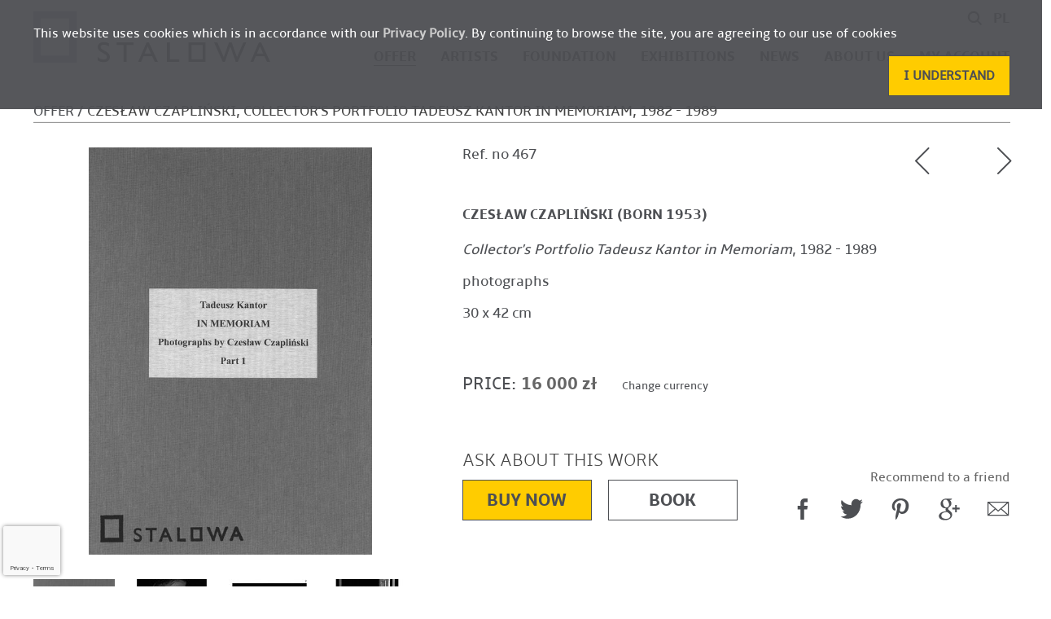

--- FILE ---
content_type: text/html; charset=utf-8
request_url: https://galeriastalowa.pl/en/647-collector-039-s-portfolio-tadeusz-kantor-in-memoriam.html
body_size: 18767
content:
<!DOCTYPE html><html lang="en"><head><title>Czes&#322;aw Czapli&#324;ski, Collector&#039;s Portfolio Tadeusz Kantor in Memoriam</title><meta name="description" content="Czesław Czapliński, Collector&#039;s Portfolio Tadeusz Kantor in Memoriam, fotografia"/><meta name="keywords" content="Czesław Czapliński,Collector&#039;s Portfolio Tadeusz Kantor in Memoriam,fotografia"/><meta http-equiv="Content-Type" content="application/xhtml+xml; charset=utf-8"/><meta http-equiv="content-language" content="pl-en"/><meta name="viewport" content="width=device-width,initial-scale=1.0"/><meta name="robots" content="index,follow"/><meta name="google-site-verification" content="897Bs-hVYSBf6lKrwGUHttqWKhk_Dn7eDpIiovFcpjM" /><link rel="icon" type="image/vnd.microsoft.icon" href="https://galeriastalowa.pl/themes/stalowa/img/favicon.ico"/><link rel="apple-touch-icon-precomposed" href="https://galeriastalowa.pl/themes/stalowa/img/assets/favicon.ico"/><!--[if IE 11]><script type="text/javascript">/* <![CDATA[ */location.replace("http://windows.microsoft.com/en-us/internet-explorer/download-ie");/* ]]> */</script><![endif]--><script type="text/javascript">/* <![CDATA[ */var baseDir="https:\/\/galeriastalowa.pl\/";var baseUri="https:\/\/galeriastalowa.pl\/";var static_token="65ea08e032e3e05a7119c966a129f09f";var token="65ea08e032e3e05a7119c966a129f09f";var priceDisplayPrecision=0;var priceDisplayMethod=0;var roundMode=2;var currencyMark="PLN";var csrfToken=null;var PS={baseDir:baseDir,baseUri:baseUri,static_token:static_token,token:token,priceDisplayPrecision:priceDisplayPrecision,roundMode:roundMode,priceDisplayMethod:priceDisplayMethod,currency_mark:currencyMark,csrfToken:csrfToken};/* ]]> */</script><script>/* <![CDATA[ */(function(w,d,s,l,i){w[l]=w[l]||[];w[l].push({'gtm.start':new Date().getTime(),event:'gtm.js'});var f=d.getElementsByTagName(s)[0],j=d.createElement(s),dl=l!='dataLayer'?'&l='+l:'';j.async=true;j.src='https://www.googletagmanager.com/gtm.js?id='+i+dl;f.parentNode.insertBefore(j,f);})(window,document,'script','dataLayer','GTM-P5DKK7Q');/* ]]> */</script><link href="/themes/stalowa/css/globals.css?md5=0d7244b94833cb64428911841f751ccd" rel="stylesheet"  /><link rel="alternate"
type="application/rss+xml"
title="Czesław Czapliński, Collector&#039;s Portfolio Tadeusz Kantor in Memoriam"
href="http://galeriastalowa.pl/modules/feeder/rss.php?id_category=427&amp;orderby=date_add&amp;orderway=desc"/><meta property="og:type" content="og:product"/><meta property="og:title"
content="Czes&#322;aw Czapli&#324;ski, Collector&#039;s Portfolio Tadeusz Kantor in Memoriam"/><meta property="og:image" content="https://galeriastalowa.pl/35215/647.jpg"/><meta property="og:site_name" content="Galeria Stalowa"/><meta property="og:description" content="Czesław Czapliński, Collector&#039;s Portfolio Tadeusz Kantor in Memoriam, fotografia"/><meta property="og:url" content="http://galeriastalowa.pl/en/647-collector-039-s-portfolio-tadeusz-kantor-in-memoriam.html"/><meta property="product:price:amount" content="16,000.00"/><meta property="product:price:currency" content="PLN"/></head><body class="
site-product
" id="product"><noscript><iframe height="0" src="https://www.googletagmanager.com/ns.html?id=GTM-P5DKK7Q" style="display:none;visibility:hidden" width="0"></iframe></noscript><a name="top" id="top" data-skip-hash="1"></a><div class="cookie-policy-wrap" id="cookie-policy"><div class="container"><div class="row"><div class="col-md-12"><div class="cookie-policy"><div class="cookie-policy-message"><div class="cookie-policy-message-text"> This website uses cookies which is in accordance with our <a href="https://galeriastalowa.pl/en/index.php?controller=cms&id_cms=9">Privacy Policy</a>.
By continuing to browse the site, you are agreeing to our use of cookies</div><div class="cookie-policy-bt"><div class="button hoverable cookie-policy-close" id="cookie-policy-close" role="button" tabindex="0"><div class="anim"></div> <span>I understand</span></div></div></div></div></div></div></div></div><div class="header-wrap"> <header class="" id="header" role="heading"><div class="header-row-col container"><div class="relative"><div class="menu-mob"><div class="menu-mob-wrapper"><div class="visible-xs menu-mob-burger js-menu-mob"> <span class="menu-global menu-top"></span> <span class="menu-global menu-middle"></span> <span class="menu-global menu-bottom"></span></div><div class="menu-mob-lbl visible-xs js-menu-mob"> MENU</div></div></div><div class="search-box-bar"><div class="header-lang"> <span class="lang-ch"> <a href="https://galeriastalowa.pl/pl/fotografia/647-teka-kolekcjonerska-tadeusz-kantor-in-memoriam.html">pl</a> </span></div><div class="search-box" id="search_block_top"><form action="https://galeriastalowa.pl/en/szukaj" id="searchbox" method="get"> <input type="hidden" name="controller" value="search"/> <input type="hidden" name="orderby" value="position"/> <input type="hidden" name="orderway" value="desc"/><div class="search-box-wrapper"> <input class="search-box-query js-able-empty"
type="text" id="search_query_top"
name="search_query"
title="Search" required
value=""/><div class="search-box-button-wrapper"> <label class="js-search-box-search search-box-button icon icon-search" for="search_query_top" title="Search"> <img class="svg-icon" src="https://galeriastalowa.pl/themes/stalowa/img/svg/search_grey.svg" /> </label></div></div> <input type="submit" name="submit_search" value="Search" class="button hidden" /></form></div></div><div class="js-no-init-anim header-logo"> <a class="no-effect header-logo" href="http://galeriastalowa.pl/en" title="Galeria Stalowa"> <img class="logo-mark" src="https://galeriastalowa.pl/themes/stalowa/img/svg/logo-ramka.svg" alt="Galeria Stalowa" /><img class="logo-topography" src="https://galeriastalowa.pl/themes/stalowa/img/svg/logo.svg" alt="Galeria Stalowa"
width="350"                height="65" /> </a></div><div class="top-menu"><div class="sf-contener"><ul class="sf-menu hidden-xs js-no-init-andim"><li class="sfHover"><a class="raquo" href="https://galeriastalowa.pl/en/13-offer">Offer</a><ul><li><a href="https://galeriastalowa.pl/en/423-drawing">Drawing</a></li><li><a href="https://galeriastalowa.pl/en/425-painting">Painting</a></li><li><a href="https://galeriastalowa.pl/en/426-prints">Prints</a></li><li><a href="https://galeriastalowa.pl/en/427-photography">Photography</a></li><li><a href="https://galeriastalowa.pl/en/447-sculpture">Sculpture</a></li><li><a href="https://galeriastalowa.pl/en/479-collage">Collage</a></li><li><a href="https://galeriastalowa.pl/en/481-gouache">Gouache</a></li><li><a href="https://galeriastalowa.pl/en/484-ceramics">Ceramics</a></li><li><a href="https://galeriastalowa.pl/en/490-incography">Incography</a></li><li><a href="https://galeriastalowa.pl/en/499-papercut">Papercut</a></li><li><a href="https://galeriastalowa.pl/en/_31-services">services</a></li></ul></li><li ><a href="https://galeriastalowa.pl/en/artists">Artists</a></li><li ><a href="https://galeriastalowa.pl/en/_29-foundation">Foundation</a></li><li ><a href="https://galeriastalowa.pl/en/exhibitions">Exhibitions</a></li><li ><a href="https://galeriastalowa.pl/en/news">News</a></li><li ><a class="raquo" href="https://galeriastalowa.pl/en/_6-about_us">About us</a><ul><li><a href="https://galeriastalowa.pl/en/_8-contact">Contact</a></li><li><a href="https://galeriastalowa.pl/en/_21-about-gallery">About STALOWA</a></li><li><a href="https://galeriastalowa.pl/en/auctions">Auctions</a></li><li><a href="https://galeriastalowa.pl/en/_28-partners">Partners</a></li><li><a href="https://galeriastalowa.pl/en/_30-for-customers">For Customers</a></li></ul></li><li ><a href="https://galeriastalowa.pl/account">My account</a></li></ul></div><script type="text/javascript">/* <![CDATA[ */var CUSTOMIZE_TEXTFIELD=1;var img_dir='https://galeriastalowa.pl/themes/stalowa/img/';/* ]]> */</script><script type="text/javascript">/* <![CDATA[ */var customizationIdMessage='Customization #';var removingLinkText='Please remove this product from my cart.';var freeShippingTranslation='Free shipping!';var freeProductTranslation='Free!';var delete_txt='Delete';/* ]]> */</script></div></div></div> </header></div> <section> <article class="article-viewport"><div class="container auction-product-container"><div class="row"><div class="col-md-12 breadcrumbs"><div class="clearfix"> <span class="breadcrumbs-path"><a href="https://galeriastalowa.pl/en/13-offer">Offer /</a></span> <span class="breadcrumbs-path">Czesław<span> </span>Czapliński, Collector's Portfolio Tadeusz Kantor in Memoriam, 1982 - 1989</span><hr class="gray"/></div></div></div><div class="row auction-details-row"><div class="col-lg-5 col-md-5 col-sm-5 auction-product-banner product-images"><div class="product-images-cover"><div class="product-images-cover-inner"><div class="product-images-cover-warp js-warp"> <a href="https://galeriastalowa.pl/35215-product-large/collector-039-s-portfolio-tadeusz-kantor-in-memoriam.jpg"> <img class="js-prod-cover"
src="https://galeriastalowa.pl/35215-product-preview/collector-039-s-portfolio-tadeusz-kantor-in-memoriam.jpg"/> </a></div> <a rel="nofollow" class="product-images-arrow product-images-arrow-left js-prod-arr"
data-dir="-1" href="javascript:;"></a> <a rel="nofollow" class="product-images-arrow product-images-arrow-right js-prod-arr"
data-dir="1" href="javascript:;"></a></div></div><div class="product-images"><div class="product-images-others"><ul class="product-images-others-inner hidden-xs"><li class="product-images-others-image"> <a href="https://galeriastalowa.pl/35215/collector-039-s-portfolio-tadeusz-kantor-in-memoriam.jpg"
class="js-prod-others" title="" rel="other-views"
data-src="https://galeriastalowa.pl/35215-product-preview/collector-039-s-portfolio-tadeusz-kantor-in-memoriam.jpg"
data-srcorig="https://galeriastalowa.pl/35215-product-large/collector-039-s-portfolio-tadeusz-kantor-in-memoriam.jpg"
data-index="0"> <img src="https://galeriastalowa.pl/35215-product-thumb/collector-039-s-portfolio-tadeusz-kantor-in-memoriam.jpg"
alt="" class="js-prod-others-img"/> </a></li><li class="product-images-others-image"> <a href="https://galeriastalowa.pl/35216/collector-039-s-portfolio-tadeusz-kantor-in-memoriam.jpg"
class="js-prod-others" title="" rel="other-views"
data-src="https://galeriastalowa.pl/35216-product-preview/collector-039-s-portfolio-tadeusz-kantor-in-memoriam.jpg"
data-srcorig="https://galeriastalowa.pl/35216-product-large/collector-039-s-portfolio-tadeusz-kantor-in-memoriam.jpg"
data-index="1"> <img src="https://galeriastalowa.pl/35216-product-thumb/collector-039-s-portfolio-tadeusz-kantor-in-memoriam.jpg"
alt="" class="js-prod-others-img"/> </a></li><li class="product-images-others-image"> <a href="https://galeriastalowa.pl/35217/collector-039-s-portfolio-tadeusz-kantor-in-memoriam.jpg"
class="js-prod-others" title="" rel="other-views"
data-src="https://galeriastalowa.pl/35217-product-preview/collector-039-s-portfolio-tadeusz-kantor-in-memoriam.jpg"
data-srcorig="https://galeriastalowa.pl/35217-product-large/collector-039-s-portfolio-tadeusz-kantor-in-memoriam.jpg"
data-index="2"> <img src="https://galeriastalowa.pl/35217-product-thumb/collector-039-s-portfolio-tadeusz-kantor-in-memoriam.jpg"
alt="" class="js-prod-others-img"/> </a></li><li class="product-images-others-image"> <a href="https://galeriastalowa.pl/35218/collector-039-s-portfolio-tadeusz-kantor-in-memoriam.jpg"
class="js-prod-others" title="" rel="other-views"
data-src="https://galeriastalowa.pl/35218-product-preview/collector-039-s-portfolio-tadeusz-kantor-in-memoriam.jpg"
data-srcorig="https://galeriastalowa.pl/35218-product-large/collector-039-s-portfolio-tadeusz-kantor-in-memoriam.jpg"
data-index="3"> <img src="https://galeriastalowa.pl/35218-product-thumb/collector-039-s-portfolio-tadeusz-kantor-in-memoriam.jpg"
alt="" class="js-prod-others-img"/> </a></li><li class="product-images-others-image"> <a href="https://galeriastalowa.pl/35219/collector-039-s-portfolio-tadeusz-kantor-in-memoriam.jpg"
class="js-prod-others" title="" rel="other-views"
data-src="https://galeriastalowa.pl/35219-product-preview/collector-039-s-portfolio-tadeusz-kantor-in-memoriam.jpg"
data-srcorig="https://galeriastalowa.pl/35219-product-large/collector-039-s-portfolio-tadeusz-kantor-in-memoriam.jpg"
data-index="4"> <img src="https://galeriastalowa.pl/35219-product-thumb/collector-039-s-portfolio-tadeusz-kantor-in-memoriam.jpg"
alt="" class="js-prod-others-img"/> </a></li><li class="product-images-others-image"> <a href="https://galeriastalowa.pl/35220/collector-039-s-portfolio-tadeusz-kantor-in-memoriam.jpg"
class="js-prod-others" title="" rel="other-views"
data-src="https://galeriastalowa.pl/35220-product-preview/collector-039-s-portfolio-tadeusz-kantor-in-memoriam.jpg"
data-srcorig="https://galeriastalowa.pl/35220-product-large/collector-039-s-portfolio-tadeusz-kantor-in-memoriam.jpg"
data-index="5"> <img src="https://galeriastalowa.pl/35220-product-thumb/collector-039-s-portfolio-tadeusz-kantor-in-memoriam.jpg"
alt="" class="js-prod-others-img"/> </a></li><li class="product-images-others-image"> <a href="https://galeriastalowa.pl/35221/collector-039-s-portfolio-tadeusz-kantor-in-memoriam.jpg"
class="js-prod-others" title="" rel="other-views"
data-src="https://galeriastalowa.pl/35221-product-preview/collector-039-s-portfolio-tadeusz-kantor-in-memoriam.jpg"
data-srcorig="https://galeriastalowa.pl/35221-product-large/collector-039-s-portfolio-tadeusz-kantor-in-memoriam.jpg"
data-index="6"> <img src="https://galeriastalowa.pl/35221-product-thumb/collector-039-s-portfolio-tadeusz-kantor-in-memoriam.jpg"
alt="" class="js-prod-others-img"/> </a></li><li class="product-images-others-image"> <a href="https://galeriastalowa.pl/35222/collector-039-s-portfolio-tadeusz-kantor-in-memoriam.jpg"
class="js-prod-others" title="" rel="other-views"
data-src="https://galeriastalowa.pl/35222-product-preview/collector-039-s-portfolio-tadeusz-kantor-in-memoriam.jpg"
data-srcorig="https://galeriastalowa.pl/35222-product-large/collector-039-s-portfolio-tadeusz-kantor-in-memoriam.jpg"
data-index="7"> <img src="https://galeriastalowa.pl/35222-product-thumb/collector-039-s-portfolio-tadeusz-kantor-in-memoriam.jpg"
alt="" class="js-prod-others-img"/> </a></li><li class="product-images-others-image"> <a href="https://galeriastalowa.pl/35223/collector-039-s-portfolio-tadeusz-kantor-in-memoriam.jpg"
class="js-prod-others" title="" rel="other-views"
data-src="https://galeriastalowa.pl/35223-product-preview/collector-039-s-portfolio-tadeusz-kantor-in-memoriam.jpg"
data-srcorig="https://galeriastalowa.pl/35223-product-large/collector-039-s-portfolio-tadeusz-kantor-in-memoriam.jpg"
data-index="8"> <img src="https://galeriastalowa.pl/35223-product-thumb/collector-039-s-portfolio-tadeusz-kantor-in-memoriam.jpg"
alt="" class="js-prod-others-img"/> </a></li><li class="product-images-others-image"> <a href="https://galeriastalowa.pl/35224/collector-039-s-portfolio-tadeusz-kantor-in-memoriam.jpg"
class="js-prod-others" title="" rel="other-views"
data-src="https://galeriastalowa.pl/35224-product-preview/collector-039-s-portfolio-tadeusz-kantor-in-memoriam.jpg"
data-srcorig="https://galeriastalowa.pl/35224-product-large/collector-039-s-portfolio-tadeusz-kantor-in-memoriam.jpg"
data-index="9"> <img src="https://galeriastalowa.pl/35224-product-thumb/collector-039-s-portfolio-tadeusz-kantor-in-memoriam.jpg"
alt="" class="js-prod-others-img"/> </a></li><li class="product-images-others-image"> <a href="https://galeriastalowa.pl/35225/collector-039-s-portfolio-tadeusz-kantor-in-memoriam.jpg"
class="js-prod-others" title="" rel="other-views"
data-src="https://galeriastalowa.pl/35225-product-preview/collector-039-s-portfolio-tadeusz-kantor-in-memoriam.jpg"
data-srcorig="https://galeriastalowa.pl/35225-product-large/collector-039-s-portfolio-tadeusz-kantor-in-memoriam.jpg"
data-index="10"> <img src="https://galeriastalowa.pl/35225-product-thumb/collector-039-s-portfolio-tadeusz-kantor-in-memoriam.jpg"
alt="" class="js-prod-others-img"/> </a></li><li class="product-images-others-image"> <a href="https://galeriastalowa.pl/35226/collector-039-s-portfolio-tadeusz-kantor-in-memoriam.jpg"
class="js-prod-others" title="" rel="other-views"
data-src="https://galeriastalowa.pl/35226-product-preview/collector-039-s-portfolio-tadeusz-kantor-in-memoriam.jpg"
data-srcorig="https://galeriastalowa.pl/35226-product-large/collector-039-s-portfolio-tadeusz-kantor-in-memoriam.jpg"
data-index="11"> <img src="https://galeriastalowa.pl/35226-product-thumb/collector-039-s-portfolio-tadeusz-kantor-in-memoriam.jpg"
alt="" class="js-prod-others-img"/> </a></li><li class="product-images-others-image"> <a href="https://galeriastalowa.pl/35227/collector-039-s-portfolio-tadeusz-kantor-in-memoriam.jpg"
class="js-prod-others" title="" rel="other-views"
data-src="https://galeriastalowa.pl/35227-product-preview/collector-039-s-portfolio-tadeusz-kantor-in-memoriam.jpg"
data-srcorig="https://galeriastalowa.pl/35227-product-large/collector-039-s-portfolio-tadeusz-kantor-in-memoriam.jpg"
data-index="12"> <img src="https://galeriastalowa.pl/35227-product-thumb/collector-039-s-portfolio-tadeusz-kantor-in-memoriam.jpg"
alt="" class="js-prod-others-img"/> </a></li><li class="product-images-others-image"> <a href="https://galeriastalowa.pl/35228/collector-039-s-portfolio-tadeusz-kantor-in-memoriam.jpg"
class="js-prod-others" title="" rel="other-views"
data-src="https://galeriastalowa.pl/35228-product-preview/collector-039-s-portfolio-tadeusz-kantor-in-memoriam.jpg"
data-srcorig="https://galeriastalowa.pl/35228-product-large/collector-039-s-portfolio-tadeusz-kantor-in-memoriam.jpg"
data-index="13"> <img src="https://galeriastalowa.pl/35228-product-thumb/collector-039-s-portfolio-tadeusz-kantor-in-memoriam.jpg"
alt="" class="js-prod-others-img"/> </a></li><li class="product-images-others-image"> <a href="https://galeriastalowa.pl/35229/collector-039-s-portfolio-tadeusz-kantor-in-memoriam.jpg"
class="js-prod-others" title="" rel="other-views"
data-src="https://galeriastalowa.pl/35229-product-preview/collector-039-s-portfolio-tadeusz-kantor-in-memoriam.jpg"
data-srcorig="https://galeriastalowa.pl/35229-product-large/collector-039-s-portfolio-tadeusz-kantor-in-memoriam.jpg"
data-index="14"> <img src="https://galeriastalowa.pl/35229-product-thumb/collector-039-s-portfolio-tadeusz-kantor-in-memoriam.jpg"
alt="" class="js-prod-others-img"/> </a></li><li class="product-images-others-image"> <a href="https://galeriastalowa.pl/35230/collector-039-s-portfolio-tadeusz-kantor-in-memoriam.jpg"
class="js-prod-others" title="" rel="other-views"
data-src="https://galeriastalowa.pl/35230-product-preview/collector-039-s-portfolio-tadeusz-kantor-in-memoriam.jpg"
data-srcorig="https://galeriastalowa.pl/35230-product-large/collector-039-s-portfolio-tadeusz-kantor-in-memoriam.jpg"
data-index="15"> <img src="https://galeriastalowa.pl/35230-product-thumb/collector-039-s-portfolio-tadeusz-kantor-in-memoriam.jpg"
alt="" class="js-prod-others-img"/> </a></li><li class="product-images-others-image"> <a href="https://galeriastalowa.pl/35231/collector-039-s-portfolio-tadeusz-kantor-in-memoriam.jpg"
class="js-prod-others" title="" rel="other-views"
data-src="https://galeriastalowa.pl/35231-product-preview/collector-039-s-portfolio-tadeusz-kantor-in-memoriam.jpg"
data-srcorig="https://galeriastalowa.pl/35231-product-large/collector-039-s-portfolio-tadeusz-kantor-in-memoriam.jpg"
data-index="16"> <img src="https://galeriastalowa.pl/35231-product-thumb/collector-039-s-portfolio-tadeusz-kantor-in-memoriam.jpg"
alt="" class="js-prod-others-img"/> </a></li></ul></div></div></div><div class="col-lg-7 col-md-7 col-sm-7 auction-description-rowx product-column-left"><div class="auction-product-description-top"><div class="clearfix auction-product-loop"> <a class="auction-product-loop-item auction-product-prev" href="https://galeriastalowa.pl/en/painting/648-dross-sections-of-fire.html" title="Next"> <?xml version="1.0" encoding="utf-8"?><!DOCTYPE svg PUBLIC "-//W3C//DTD SVG 1.1//EN" "http://www.w3.org/Graphics/SVG/1.1/DTD/svg11.dtd"> <svg version="1.1" id="Layer_1" xmlns="http://www.w3.org/2000/svg" xmlns:xlink="http://www.w3.org/1999/xlink" x="0px" y="0px"
width="16px" height="16px" viewBox="0 0 16 16" enable-background="new 0 0 16 16" xml:space="preserve"> <path fill="#4D4F53" d="M1.096,8l7.226-7.226c0.178-0.178,0.178-0.463,0-0.641c-0.178-0.178-0.463-0.178-0.641,0L0.133,7.681
c-0.178,0.178-0.178,0.462,0,0.64l7.547,7.544C7.769,15.953,7.886,16,8,16s0.231-0.043,0.318-0.135c0.178-0.178,0.178-0.463,0-0.641
L1.096,8z"/> </svg></a> <a class="auction-product-loop-item  auction-product-next" href="https://galeriastalowa.pl/en/photography/646-tadeusz-kantor-photographs-by-czeslaw-czaplinski.html" title="Previous"> <?xml version="1.0" encoding="utf-8"?><!DOCTYPE svg PUBLIC "-//W3C//DTD SVG 1.1//EN" "http://www.w3.org/Graphics/SVG/1.1/DTD/svg11.dtd"> <svg version="1.1" id="Layer_1" xmlns="http://www.w3.org/2000/svg" xmlns:xlink="http://www.w3.org/1999/xlink" x="0px" y="0px"
width="16px" height="16px" viewBox="0 0 16 16" enable-background="new 0 0 16 16" xml:space="preserve"> <path fill="#4D4F53" d="M8.322,7.682L0.774,0.133c-0.178-0.178-0.463-0.178-0.641,0c-0.178,0.178-0.178,0.463,0,0.641L7.359,8
l-7.226,7.227c-0.178,0.179-0.178,0.461,0,0.641C0.222,15.954,0.338,16,0.454,16c0.114,0,0.231-0.043,0.318-0.135l7.547-7.547
C8.497,8.145,8.497,7.855,8.322,7.682z"/> </svg></a></div><p class="auction-product-ref">Ref. no 467</p></div><div class="auction-product-description block-inline"><p class="auction-product-author js-scroll-to" data-scroll-to="#artist-box" data-offset="-50"> Czesław<span> </span>Czapliński<span> (born 1953)</span></p><p><a title="Collector's Portfolio Tadeusz Kantor in Memoriam, 1982 - 1989" href="https://galeriastalowa.pl/en/photography/647-collector-039-s-portfolio-tadeusz-kantor-in-memoriam.html"><i>Collector's Portfolio Tadeusz Kantor in Memoriam</i>, 1982 - 1989</a></p><p>photographs</p><p> 30 x 42 cm</p><div class="auction-product-buttons-row auction-product-call-price"><div class="auction-product-price font-extra"> <span class="auction-product-price-label font-extra"> price: </span><span class="value font-extra"> 16 000 zł</span><a class="js-currency-show-select" href="#">Change currency</a><div class="currency hidden-xxs" style="display: none;"><div class="currency-inner"> <select class="js-currency-select" name="currency"><option value="2"> EUR</option><option value="1" selected> PLN</option> </select></div></div></div></div><div class="block-inline relative auction-product-buttons-row"><div class="product-info-buttons"><form action="https://galeriastalowa.pl/en/koszyk" id="buy_block" method="post"> <input type="hidden" name="token" value="65ea08e032e3e05a7119c966a129f09f"/> <input type="hidden" name="id_product" value="647" id="product_page_product_id"/> <input type="hidden" name="add" value="1"/> <input type="hidden" name="id_product_attribute" id="idCombination" value=""/> <input type="hidden" name="qty"
value="1"/><div class="product_attributes"><div class="auction-product-button auction-product-button-ask js-open-dlg js-avileable"
data-target="#product-question-647"> <a class="auction-product-link" href="javascript:;"> Ask about this work </a></div><div class="dleft product-info-buy-section"> <a class="js-buy button button-std button-large product-info-button product-info-button-buy
" href="#"> Buy now </a> <input type="hidden" name="Submit" value="Buy now"/> <a href="#" class="js-buy button button-std button-std-white button-large product-info-button product-info-button-book
"
data-reservation="1"> Book </a> <input type="hidden" name="Submit" value="Book"/></div></div></form></div><div class="product-in-stock"></div><div class="auction-share-wrapper text-right"> Recommend to a friend<ul class="icons flex align-right"><li class="icon icon-fb"> <a target="_blank" class="js-new-window" href="//www.facebook.com/sharer.php?u=https%3A%2F%2Fgaleriastalowa.pl%2Fen%2Fphotography%2F647-collector-039-s-portfolio-tadeusz-kantor-in-memoriam.html&t=Czesław Czapliński, Collector's Portfolio Tadeusz Kantor in Memoriam"> <img class="svg-icon" src="https://galeriastalowa.pl/themes/stalowa/img/svg/social-facebook.svg" /> </a></li><li class="icon icon-twitter"> <a target="_blank" class="js-new-window" href="//twitter.com/share?url=https://galeriastalowa.pl/en/photography/647-collector-039-s-portfolio-tadeusz-kantor-in-memoriam.html&t=Czesław Czapliński, Collector's Portfolio Tadeusz Kantor in Memoriam"> <img class="svg-icon" src="https://galeriastalowa.pl/themes/stalowa/img/svg/social_twitter.svg" /> </a></li><li class="icon icon-pinterest"> <a target="_blank" href="//www.pinterest.com/pin/create/button/?url=https://galeriastalowa.pl/en/photography/647-collector-039-s-portfolio-tadeusz-kantor-in-memoriam.html&media=https://galeriastalowa.pl/en/photography/647-collector-039-s-portfolio-tadeusz-kantor-in-memoriam.html&description=Czesław Czapliński, Collector's Portfolio Tadeusz Kantor in Memoriam" data-pin-do="buttonPin" data-pin-config="none"> <img class="svg-icon" src="https://galeriastalowa.pl/themes/stalowa/img/svg/social-pinterest.svg" /> </a></li><li class="icon icon-gplus"> <a target="_blank" class="js-new-window" href="//plus.google.com/share?url=https://galeriastalowa.pl/en/photography/647-collector-039-s-portfolio-tadeusz-kantor-in-memoriam.html&t=Czesław Czapliński, Collector's Portfolio Tadeusz Kantor in Memoriam"> <img class="svg-icon" src="https://galeriastalowa.pl/themes/stalowa/img/svg/social_googleplus.svg" /> </a></li><li class="icon icon-mail"> <a href="javascript:;" class="js-open-dlg"
data-target="#auction-prod-share-dlg"> <img class="svg-icon" src="https://galeriastalowa.pl/themes/stalowa/img/svg/social_envelope.svg" /> </a></li></ul></div></div></div></div></div><div class="row top-buffer-60"><div class="col-md-5 col-xs-12 font-"><h2 class="title">Description</h2><div class="font-large display-inline"> Photographs of Tadeusz Kantor by an exquisite photographer Czesław Czapliński.<br /><ol><li>Tadeusz Kantor, ‘Wielopole, Wielopole’, La MaMa Theatre ETC, New York, 1982</li><li>Tadeusz Kantor, ‘Wielopole, Wielopole’, La MaMa Theatre ETC, New York, 1982</li><li>Tadeusz Kantor, ‘Wielopole, Wielopole’, La MaMa Theatre ETC, New York, 1982</li><li>Tadeusz Kantor, ‘Let the artists die, La MaMa Theatre ETC, New York, 1985</li><li>Tadeusz Kantor, ‘Let the artists die, La MaMa Theatre ETC, New York, 1985</li><li>Tadeusz Kantor, ‘Let the artists die, La MaMa Theatre ETC, New York, 1985</li><li>Tadeusz Kantor, ‘Let the artists die, La MaMa Theatre ETC, New York, 1985</li><li>Tadeusz Kantor, ‘Let the artists die, La MaMa Theatre ETC, New York, 1985</li><li>Tadeusz Kantor, ‘Let the artists die, La MaMa Theatre ETC, New York, 1985</li><li>Tadeusz Kantor, ‘Let the artists die, La MaMa Theatre ETC, New York, 1985</li><li>Tadeusz Kantor, ‘Let the artists die, La MaMa Theatre ETC, New York, 1985</li><li>Tadeusz Kantor, ‘Let the artists die, La MaMa Theatre ETC, New York, 1985</li><li>Tadeusz Kantor, Cricoteca, Kraków, 1989</li><li>Tadeusz Kantor, Cricoteca, Kraków, 1989</li><li>Tadeusz Kantor, Cricoteca, Kraków, 1989</li><li>Tadeusz Kantor, Cricoteca, Kraków, 1989</li></ol><p>&nbsp;</p><div>&nbsp;</div><p>&nbsp;<a class="tracker " href="https://issuu.com/galeria-stalowa/docs/20150421_kantor_katalog_issuu" target="_blank"><img src="https://stalowa.artsaas.pl/crm/saas/stalowa/cache/upload/72f0a7e5-d2a2-19f2-65ab-56c4692465c3/Czapla/ok_adka_kantor_800px.jpg" alt="" width="247" height="400" /></a></p><p><br />Limited edition.<br /><br />All of the photographs are available in a larger size of &nbsp;91,5 cm x 61 cm&nbsp;<a class="tracker " href="http://solokrz.pro-linuxpl.com//index.php?id_product=646andcontroller=product" target="_blank">here>></a>.<br /><br /></p></div> <br/></div><div class="col-md-7 col-xs-12 product-column-left" id="artist-box"><h2 class="title">About the artist</h2><div class="auction-product-artist-info"><h4 class="font-bold font-large"> Czesław<span> </span>Czapliński<span> (born 1953)</span></h4><div class="font-large"><div style="text-align: justify;"><span>In the more than 40-year career photographing the most well-known personalities from the worlds of business, culture, politics, sports, among them we find such figures as Muhammad Ali, Maurice Béjart, Leonard Bernstein, Bernardo Bertolucci, Cindy Crawford, Oscar de la Renta, Catherine Deneuve, Placido Domingo, Umberto Eco, Michael Jackson, Henry Kissinger, Calvin Klein, Jerzy Kosinski, Luciano Pavarotti, Paloma Picasso, Roman Polanski, Isabella Rossellini and Andy Warhol.</span></div></div> <a class="auction-product-artist-info-link" href="https://galeriastalowa.pl/en/82_czeslaw-czaplinski">Read more about the artist</a></div></div></div><div class="row top-buffer-50"><div class="col-md-12 js-stream"><h2 class="presta-slider-caption title"> SEE OTHER WORKS BY THIS ARTIST</h2><div class="gallery-images-arrows"><div class="presta-slider-warp js-stream-warp padding-30 bottom-border"><div class="presta-slider-container" data-total="8"><ul class="products-items presta-slider-items js-stream-container"><li class="item  js-stream-item bottom-align item-x-6"><div class="item-padding"><div class="image"> <a href="https://galeriastalowa.pl/en/3551-collection-of-photographs-wojciech-fangor-in-the-photographs-by-czeslaw-czaplinski.html" tabindex="-1" title="&lt;span class=&#039;name&#039;&gt;Collection of photographs &quot;Wojciech Fangor in the photographs by Czes&#322;aw Czapli&#324;ski&lt;/span&gt;, 1981 - 1988"> <img class="products-item-img lazy" title=""
data-src="https://galeriastalowa.pl/22716-list-caption/collection-of-photographs-wojciech-fangor-in-the-photographs-by-czeslaw-czaplinski.jpg"/> </a></div><div class="description"><p class="author"> Czesław<span> </span>Czapliński</p><p class="name"><a href="https://galeriastalowa.pl/en/3551-collection-of-photographs-wojciech-fangor-in-the-photographs-by-czeslaw-czaplinski.html" title="&lt;span class=&#039;name&#039;&gt;Collection of photographs &quot;Wojciech Fangor in the photographs by Czes&#322;aw Czapli&#324;ski&lt;/span&gt;, 1981 - 1988"><span class='name'>Collection of photographs "Wojciech Fangor in the photographs by Czesław Czapliński</span>, 1981 - 1988</a></p><p class="medium">photo, the price is for single item <br class="small" />30 x 40 cm</p><div class="call-price"><div class="price-label"> price<span class="value js-stream-item bottom-align item-x-6"> 1 000 zł</span></div></div></div></div></li><li class="item  js-stream-item bottom-align item-x-6"><div class="item-padding"><div class="image"> <a href="https://galeriastalowa.pl/en/674-collector-039-s-portfolio-jerzy-kosinski-masks.html" tabindex="-1" title="&lt;span class=&#039;name&#039;&gt;Collector&#039;s Portfolio Jerzy Kosi&#324;ski Masks&lt;/span&gt;, 1981 - 1988"> <img class="products-item-img lazy" title=""
data-src="https://galeriastalowa.pl/35168-list-caption/collector-039-s-portfolio-jerzy-kosinski-masks.jpg"/> </a></div><div class="description"><p class="author"> Czesław<span> </span>Czapliński</p><p class="name"><a href="https://galeriastalowa.pl/en/674-collector-039-s-portfolio-jerzy-kosinski-masks.html" title="&lt;span class=&#039;name&#039;&gt;Collector&#039;s Portfolio Jerzy Kosi&#324;ski Masks&lt;/span&gt;, 1981 - 1988"><span class='name'>Collector's Portfolio Jerzy Kosiński Masks</span>, 1981 - 1988</a></p><p class="medium">photographs <br class="small" />42 x 30 cm</p><div class="call-price"><div class="price-label"> price<span class="value js-stream-item bottom-align item-x-6"> 16 000 zł</span></div></div></div></div></li><li class="item  js-stream-item bottom-align item-x-6"><div class="item-padding"><div class="image"> <a href="https://galeriastalowa.pl/en/871-collector-039-s-portfolio-new-york-world-trade-centre.html" tabindex="-1" title="&lt;span class=&#039;name&#039;&gt;Collector&#039;s Portfolio New York - World Trade Centre&lt;/span&gt;, 1979 - 2014"> <img class="products-item-img lazy" title=""
data-src="https://galeriastalowa.pl/35145-list-caption/collector-039-s-portfolio-new-york-world-trade-centre.jpg"/> </a></div><div class="description"><p class="author"> Czesław<span> </span>Czapliński</p><p class="name"><a href="https://galeriastalowa.pl/en/871-collector-039-s-portfolio-new-york-world-trade-centre.html" title="&lt;span class=&#039;name&#039;&gt;Collector&#039;s Portfolio New York - World Trade Centre&lt;/span&gt;, 1979 - 2014"><span class='name'>Collector's Portfolio New York - World Trade Centre</span>, 1979 - 2014</a></p><p class="medium">printouts in Digigraphic technique on Hahnemuhle <br class="small" />42 x 30 cm</p><div class="call-price"><div class="price-label"> price<span class="value js-stream-item bottom-align item-x-6"> 16 000 zł</span></div></div></div></div></li><li class="item  js-stream-item bottom-align item-x-6"><div class="item-padding"><div class="image"> <a href="https://galeriastalowa.pl/en/670-collector-039-s-portfolio-roman-opalka.html" tabindex="-1" title="&lt;span class=&#039;name&#039;&gt;Collector&#039;s Portfolio Roman Opa&#322;ka&lt;/span&gt;, 1994 - 1996"> <img class="products-item-img lazy" title=""
data-src="https://galeriastalowa.pl/35194-list-caption/collector-039-s-portfolio-roman-opalka.jpg"/> </a></div><div class="description"><p class="author"> Czesław<span> </span>Czapliński</p><p class="name"><a href="https://galeriastalowa.pl/en/670-collector-039-s-portfolio-roman-opalka.html" title="&lt;span class=&#039;name&#039;&gt;Collector&#039;s Portfolio Roman Opa&#322;ka&lt;/span&gt;, 1994 - 1996"><span class='name'>Collector's Portfolio Roman Opałka</span>, 1994 - 1996</a></p><p class="medium">printouts in Digigraphic technique on Hahnemuhle Museum Etching 350g paper <br class="small" />30 x 42 cm</p><div class="call-price"><div class="price-label"> price<span class="value js-stream-item bottom-align item-x-6"> 16 000 zł</span></div></div></div></div></li><li class="item  js-stream-item bottom-align item-x-6"><div class="item-padding"><div class="image"> <a href="https://galeriastalowa.pl/en/675-jerzy-kosinski-photographs-by-czeslaw-czaplinski.html" tabindex="-1" title="&lt;span class=&#039;name&#039;&gt;Jerzy Kosi&#324;ski photographs by Czes&#322;aw Czapli&#324;ski&lt;/span&gt;, 1981 - 1988"> <img class="products-item-img lazy" title=""
data-src="https://galeriastalowa.pl/21301-list-caption/jerzy-kosinski-photographs-by-czeslaw-czaplinski.jpg"/> </a></div><div class="description"><p class="author"> Czesław<span> </span>Czapliński</p><p class="name"><a href="https://galeriastalowa.pl/en/675-jerzy-kosinski-photographs-by-czeslaw-czaplinski.html" title="&lt;span class=&#039;name&#039;&gt;Jerzy Kosi&#324;ski photographs by Czes&#322;aw Czapli&#324;ski&lt;/span&gt;, 1981 - 1988"><span class='name'>Jerzy Kosiński photographs by Czesław Czapliński</span>, 1981 - 1988</a></p><p class="medium">photograph <br class="small" />61 x 91.50 cm</p><div class="call-price"><div class="price-label"> price<span class="value js-stream-item bottom-align item-x-6"> 4 000 zł</span></div></div></div></div></li><li class="item  js-stream-item bottom-align item-x-6"><div class="item-padding"><div class="image"> <a href="https://galeriastalowa.pl/en/873-nowy-york-world-trade-centre-photographs-by-czeslaw-czaplinski.html" tabindex="-1" title="&lt;span class=&#039;name&#039;&gt;Nowy York - World Trade Centre photographs by Czes&#322;aw Czapli&#324;ski&lt;/span&gt;, 1979 - 2016"> <img class="products-item-img lazy" title=""
data-src="https://galeriastalowa.pl/7692-list-caption/nowy-york-world-trade-centre-photographs-by-czeslaw-czaplinski.jpg"/> </a></div><div class="description"><p class="author"> Czesław<span> </span>Czapliński</p><p class="name"><a href="https://galeriastalowa.pl/en/873-nowy-york-world-trade-centre-photographs-by-czeslaw-czaplinski.html" title="&lt;span class=&#039;name&#039;&gt;Nowy York - World Trade Centre photographs by Czes&#322;aw Czapli&#324;ski&lt;/span&gt;, 1979 - 2016"><span class='name'>Nowy York - World Trade Centre photographs by Czesław Czapliński</span>, 1979 - 2016</a></p><p class="medium"> 100 x 70 cm</p><div class="call-price"><div class="price-label"> price<span class="value js-stream-item bottom-align item-x-6"> 8 000 zł</span></div></div></div></div></li><li class="item  js-stream-item bottom-align item-x-6"><div class="item-padding"><div class="image"> <a href="https://galeriastalowa.pl/en/671-roman-opalka-photographs-by-czeslaw-czaplinski.html" tabindex="-1" title="&lt;span class=&#039;name&#039;&gt;Roman Opa&#322;ka photographs by Czes&#322;aw Czapli&#324;ski&lt;/span&gt;, 1994 - 1996"> <img class="products-item-img lazy" title=""
data-src="https://galeriastalowa.pl/10350-list-caption/roman-opalka-photographs-by-czeslaw-czaplinski.jpg"/> </a></div><div class="description"><p class="author"> Czesław<span> </span>Czapliński</p><p class="name"><a href="https://galeriastalowa.pl/en/671-roman-opalka-photographs-by-czeslaw-czaplinski.html" title="&lt;span class=&#039;name&#039;&gt;Roman Opa&#322;ka photographs by Czes&#322;aw Czapli&#324;ski&lt;/span&gt;, 1994 - 1996"><span class='name'>Roman Opałka photographs by Czesław Czapliński</span>, 1994 - 1996</a></p><p class="medium">a printout in Digigraphic technique
on Hahnemuhle Museum Etching 350g paper <br class="small" />70 x 100 cm</p><div class="call-price"><div class="price-label"> price<span class="value js-stream-item bottom-align item-x-6"> 4 000 zł</span></div></div></div></div></li><li class="item  js-stream-item bottom-align item-x-6"><div class="item-padding"><div class="image"> <a href="https://galeriastalowa.pl/en/646-tadeusz-kantor-photographs-by-czeslaw-czaplinski.html" tabindex="-1" title="&lt;span class=&#039;name&#039;&gt;Tadeusz Kantor photographs by Czes&#322;aw Czapli&#324;ski&lt;/span&gt;, 1982 - 1989"> <img class="products-item-img lazy" title=""
data-src="https://galeriastalowa.pl/10507-list-caption/tadeusz-kantor-photographs-by-czeslaw-czaplinski.jpg"/> </a></div><div class="description"><p class="author"> Czesław<span> </span>Czapliński</p><p class="name"><a href="https://galeriastalowa.pl/en/646-tadeusz-kantor-photographs-by-czeslaw-czaplinski.html" title="&lt;span class=&#039;name&#039;&gt;Tadeusz Kantor photographs by Czes&#322;aw Czapli&#324;ski&lt;/span&gt;, 1982 - 1989"><span class='name'>Tadeusz Kantor photographs by Czesław Czapliński</span>, 1982 - 1989</a></p><p class="medium">photograph <br class="small" />91.50 x 61 cm</p><div class="call-price"><div class="price-label"> price<span class="value js-stream-item bottom-align item-x-6"> 4 000 zł</span></div></div></div></div></li></ul></div> <a class="js-stream-prev gallery-loop-item gallery-loop-prev out" href="javascript:;"> <?xml version="1.0" encoding="utf-8"?><!DOCTYPE svg PUBLIC "-//W3C//DTD SVG 1.1//EN" "http://www.w3.org/Graphics/SVG/1.1/DTD/svg11.dtd"> <svg version="1.1" id="Layer_1" xmlns="http://www.w3.org/2000/svg" xmlns:xlink="http://www.w3.org/1999/xlink" x="0px" y="0px"
width="16px" height="16px" viewBox="0 0 16 16" enable-background="new 0 0 16 16" xml:space="preserve"> <path fill="#4D4F53" d="M1.096,8l7.226-7.226c0.178-0.178,0.178-0.463,0-0.641c-0.178-0.178-0.463-0.178-0.641,0L0.133,7.681
c-0.178,0.178-0.178,0.462,0,0.64l7.547,7.544C7.769,15.953,7.886,16,8,16s0.231-0.043,0.318-0.135c0.178-0.178,0.178-0.463,0-0.641
L1.096,8z"/> </svg></a> <a class="js-stream-next gallery-loop-item gallery-loop-next out" href="javascript:;"> <?xml version="1.0" encoding="utf-8"?><!DOCTYPE svg PUBLIC "-//W3C//DTD SVG 1.1//EN" "http://www.w3.org/Graphics/SVG/1.1/DTD/svg11.dtd"> <svg version="1.1" id="Layer_1" xmlns="http://www.w3.org/2000/svg" xmlns:xlink="http://www.w3.org/1999/xlink" x="0px" y="0px"
width="16px" height="16px" viewBox="0 0 16 16" enable-background="new 0 0 16 16" xml:space="preserve"> <path fill="#4D4F53" d="M8.322,7.682L0.774,0.133c-0.178-0.178-0.463-0.178-0.641,0c-0.178,0.178-0.178,0.463,0,0.641L7.359,8
l-7.226,7.227c-0.178,0.179-0.178,0.461,0,0.641C0.222,15.954,0.338,16,0.454,16c0.114,0,0.231-0.043,0.318-0.135l7.547-7.547
C8.497,8.145,8.497,7.855,8.322,7.682z"/> </svg></a></div></div></div></div><div class="row top-buffer"><div class="col-md-12 js-stream"><h2 class="presta-slider-caption title"> SEE ALSO</h2><div class="gallery-images-arrows"><div class="presta-slider-warp js-stream-warp padding-30 bottom-border"><div class="presta-slider-container" data-total="15"><ul class="products-items presta-slider-items js-stream-container"><li class="item  js-stream-item bottom-align item-x-6"><div class="item-padding"><div class="image"> <a href="https://galeriastalowa.pl/en/5535-winged.html" tabindex="-1" title="&lt;span class=&#039;name&#039;&gt;Winged&lt;/span&gt;, 2025"> <img class="products-item-img lazy" title=""
data-src="https://galeriastalowa.pl/42979-list-caption/winged.jpg"/> </a></div><div class="description"><p class="author"> Natasza<span> </span>Mirak</p><p class="name"><a href="https://galeriastalowa.pl/en/5535-winged.html" title="&lt;span class=&#039;name&#039;&gt;Winged&lt;/span&gt;, 2025"><span class='name'>Winged</span>, 2025</a></p><p class="medium">inkography, AP/1 <br class="small" />30 x 40 cm</p><div class="call-price"><div class="price-label"> price<span class="value js-stream-item bottom-align item-x-6"> 800 zł</span></div></div></div></div></li><li class="item  js-stream-item bottom-align item-x-6"><div class="item-padding"><div class="image"> <a href="https://galeriastalowa.pl/en/5534-in-memory-of-conrad.html" tabindex="-1" title="&lt;span class=&#039;name&#039;&gt;In memory of Conrad&lt;/span&gt;, 2015"> <img class="products-item-img lazy" title=""
data-src="https://galeriastalowa.pl/42972-list-caption/in-memory-of-conrad.jpg"/> </a></div><div class="description"><p class="author"> Andrzej<span> </span>Fogtt</p><p class="name"><a href="https://galeriastalowa.pl/en/5534-in-memory-of-conrad.html" title="&lt;span class=&#039;name&#039;&gt;In memory of Conrad&lt;/span&gt;, 2015"><span class='name'>In memory of Conrad</span>, 2015</a></p><p class="medium">oil on canvas <br class="small" />130 x 180 cm</p><div class="call-price"><div class="price-label"> price<span class="value js-stream-item bottom-align item-x-6"> 70 000 zł</span></div></div></div></div></li><li class="item  js-stream-item bottom-align item-x-6"><div class="item-padding"><div class="image"> <a href="https://galeriastalowa.pl/en/5533-lazy-slope.html" tabindex="-1" title="&lt;span class=&#039;name&#039;&gt;&#321;azy slope&lt;/span&gt;, 2015"> <img class="products-item-img lazy" title=""
data-src="https://galeriastalowa.pl/42970-list-caption/lazy-slope.jpg"/> </a></div><div class="description"><p class="author"> Andrzej<span> </span>Fogtt</p><p class="name"><a href="https://galeriastalowa.pl/en/5533-lazy-slope.html" title="&lt;span class=&#039;name&#039;&gt;&#321;azy slope&lt;/span&gt;, 2015"><span class='name'>Łazy slope</span>, 2015</a></p><p class="medium">oil on canvas <br class="small" />170 x 220 cm</p><div class="call-price"><div class="price-label"> price<span class="value js-stream-item bottom-align item-x-6"> 85 000 zł</span></div></div></div></div></li><li class="item  js-stream-item bottom-align item-x-6"><div class="item-padding"><div class="image"> <a href="https://galeriastalowa.pl/en/5532-high-tide.html" tabindex="-1" title="&lt;span class=&#039;name&#039;&gt;High Tide&lt;/span&gt;, 2015"> <img class="products-item-img lazy" title=""
data-src="https://galeriastalowa.pl/42968-list-caption/high-tide.jpg"/> </a></div><div class="description"><p class="author"> Andrzej<span> </span>Fogtt</p><p class="name"><a href="https://galeriastalowa.pl/en/5532-high-tide.html" title="&lt;span class=&#039;name&#039;&gt;High Tide&lt;/span&gt;, 2015"><span class='name'>High Tide</span>, 2015</a></p><p class="medium">oil on canvas <br class="small" />170 x 220 cm</p><div class="call-price"><div class="price-label"> price<span class="value js-stream-item bottom-align item-x-6"> 85 000 zł</span></div></div></div></div></li><li class="item  js-stream-item bottom-align item-x-6"><div class="item-padding"><div class="image"> <a href="https://galeriastalowa.pl/en/5531-hude-tide.html" tabindex="-1" title="&lt;span class=&#039;name&#039;&gt;Hude Tide&lt;/span&gt;, 2015"> <img class="products-item-img lazy" title=""
data-src="https://galeriastalowa.pl/42966-list-caption/hude-tide.jpg"/> </a></div><div class="description"><p class="author"> Andrzej<span> </span>Fogtt</p><p class="name"><a href="https://galeriastalowa.pl/en/5531-hude-tide.html" title="&lt;span class=&#039;name&#039;&gt;Hude Tide&lt;/span&gt;, 2015"><span class='name'>Hude Tide</span>, 2015</a></p><p class="medium">oil on canvas <br class="small" />170 x 220 cm</p><div class="call-price"><div class="price-label"> price<span class="value js-stream-item bottom-align item-x-6"> 80 000 zł</span></div></div></div></div></li><li class="item  js-stream-item bottom-align item-x-6"><div class="item-padding"><div class="image"> <a href="https://galeriastalowa.pl/en/5530-labyrinth-by-the-sea.html" tabindex="-1" title="&lt;span class=&#039;name&#039;&gt;Labyrinth by the sea&lt;/span&gt;, 2015"> <img class="products-item-img lazy" title=""
data-src="https://galeriastalowa.pl/42964-list-caption/labyrinth-by-the-sea.jpg"/> </a></div><div class="description"><p class="author"> Andrzej<span> </span>Fogtt</p><p class="name"><a href="https://galeriastalowa.pl/en/5530-labyrinth-by-the-sea.html" title="&lt;span class=&#039;name&#039;&gt;Labyrinth by the sea&lt;/span&gt;, 2015"><span class='name'>Labyrinth by the sea</span>, 2015</a></p><p class="medium">oil on canvas <br class="small" />130 x 180 cm</p><div class="call-price"><div class="price-label"> price<span class="value js-stream-item bottom-align item-x-6"> 70 000 zł</span></div></div></div></div></li><li class="item  js-stream-item bottom-align item-x-6"><div class="item-padding"><div class="image"> <a href="https://galeriastalowa.pl/en/5529-hlasko-on-the-beach-in-pompelone.html" tabindex="-1" title="&lt;span class=&#039;name&#039;&gt;H&#322;asko on the beach in Pompelone&lt;/span&gt;, 2015"> <img class="products-item-img lazy" title=""
data-src="https://galeriastalowa.pl/42962-list-caption/hlasko-on-the-beach-in-pompelone.jpg"/> </a></div><div class="description"><p class="author"> Andrzej<span> </span>Fogtt</p><p class="name"><a href="https://galeriastalowa.pl/en/5529-hlasko-on-the-beach-in-pompelone.html" title="&lt;span class=&#039;name&#039;&gt;H&#322;asko on the beach in Pompelone&lt;/span&gt;, 2015"><span class='name'>Hłasko on the beach in Pompelone</span>, 2015</a></p><p class="medium">oil on canvas <br class="small" />110 x 150 cm</p><div class="call-price"><div class="price-label"> price<span class="value js-stream-item bottom-align item-x-6"> 70 000 zł</span></div></div></div></div></li><li class="item  js-stream-item bottom-align item-x-6"><div class="item-padding"><div class="image"> <a href="https://galeriastalowa.pl/en/5528-joseph-conrad.html" tabindex="-1" title="&lt;span class=&#039;name&#039;&gt;Joseph Conrad&lt;/span&gt;, 2019"> <img class="products-item-img lazy" title=""
data-src="https://galeriastalowa.pl/42960-list-caption/joseph-conrad.jpg"/> </a></div><div class="description"><p class="author"> Andrzej<span> </span>Fogtt</p><p class="name"><a href="https://galeriastalowa.pl/en/5528-joseph-conrad.html" title="&lt;span class=&#039;name&#039;&gt;Joseph Conrad&lt;/span&gt;, 2019"><span class='name'>Joseph Conrad</span>, 2019</a></p><p class="medium">oil on canvas <br class="small" />100 x 70 cm</p><div class="call-price"><div class="price-label"> price<span class="value js-stream-item bottom-align item-x-6"> 40 000 zł</span></div></div></div></div></li><li class="item  js-stream-item bottom-align item-x-6"><div class="item-padding"><div class="image"> <a href="https://galeriastalowa.pl/en/5527-artur-rimbaud.html" tabindex="-1" title="&lt;span class=&#039;name&#039;&gt;Artur Rimbaud&lt;/span&gt;, 2019"> <img class="products-item-img lazy" title=""
data-src="https://galeriastalowa.pl/42958-list-caption/artur-rimbaud.jpg"/> </a></div><div class="description"><p class="author"> Andrzej<span> </span>Fogtt</p><p class="name"><a href="https://galeriastalowa.pl/en/5527-artur-rimbaud.html" title="&lt;span class=&#039;name&#039;&gt;Artur Rimbaud&lt;/span&gt;, 2019"><span class='name'>Artur Rimbaud</span>, 2019</a></p><p class="medium">oil on canvas <br class="small" />50 x 40 cm</p><div class="call-price"><div class="price-label"> price<span class="value js-stream-item bottom-align item-x-6"> 30 000 zł</span></div></div></div></div></li><li class="item  js-stream-item bottom-align item-x-6"><div class="item-padding"><div class="image"> <a href="https://galeriastalowa.pl/en/5526-henryk-bereza.html" tabindex="-1" title="&lt;span class=&#039;name&#039;&gt;Henryk Bereza&lt;/span&gt;, 1998"> <img class="products-item-img lazy" title=""
data-src="https://galeriastalowa.pl/42956-list-caption/henryk-bereza.jpg"/> </a></div><div class="description"><p class="author"> Andrzej<span> </span>Fogtt</p><p class="name"><a href="https://galeriastalowa.pl/en/5526-henryk-bereza.html" title="&lt;span class=&#039;name&#039;&gt;Henryk Bereza&lt;/span&gt;, 1998"><span class='name'>Henryk Bereza</span>, 1998</a></p><p class="medium">pencil on canvas <br class="small" />24 x 18 cm</p><div class="call-price"><div class="price-label"></div></div></div></div></li><li class="item  js-stream-item bottom-align item-x-6"><div class="item-padding"><div class="image"> <a href="https://galeriastalowa.pl/en/5525-janusz-glowacki.html" tabindex="-1" title="&lt;span class=&#039;name&#039;&gt;Janusz G&#322;owacki&lt;/span&gt;, 2019"> <img class="products-item-img lazy" title=""
data-src="https://galeriastalowa.pl/42893-list-caption/janusz-glowacki.jpg"/> </a></div><div class="description"><p class="author"> Andrzej<span> </span>Fogtt</p><p class="name"><a href="https://galeriastalowa.pl/en/5525-janusz-glowacki.html" title="&lt;span class=&#039;name&#039;&gt;Janusz G&#322;owacki&lt;/span&gt;, 2019"><span class='name'>Janusz Głowacki</span>, 2019</a></p><p class="medium">oil on canvas <br class="small" />50 x 40 cm</p><div class="call-price"><div class="price-label"> price<span class="value js-stream-item bottom-align item-x-6"> 30 000 zł</span></div></div></div></div></li><li class="item  js-stream-item bottom-align item-x-6"><div class="item-padding"><div class="image"> <a href="https://galeriastalowa.pl/en/5524-marek-hlasko.html" tabindex="-1" title="&lt;span class=&#039;name&#039;&gt;Marek H&#322;asko&lt;/span&gt;, 2019"> <img class="products-item-img lazy" title=""
data-src="https://galeriastalowa.pl/42891-list-caption/marek-hlasko.jpg"/> </a></div><div class="description"><p class="author"> Andrzej<span> </span>Fogtt</p><p class="name"><a href="https://galeriastalowa.pl/en/5524-marek-hlasko.html" title="&lt;span class=&#039;name&#039;&gt;Marek H&#322;asko&lt;/span&gt;, 2019"><span class='name'>Marek Hłasko</span>, 2019</a></p><p class="medium">oil on canvas <br class="small" />50 x 40 cm</p><div class="call-price"><div class="price-label"> price<span class="value js-stream-item bottom-align item-x-6"> 30 000 zł</span></div></div></div></div></li><li class="item  js-stream-item bottom-align item-x-6"><div class="item-padding"><div class="image"> <a href="https://galeriastalowa.pl/en/5523-claude-monet.html" tabindex="-1" title="&lt;span class=&#039;name&#039;&gt;Claude Monet&lt;/span&gt;, 2015"> <img class="products-item-img lazy" title=""
data-src="https://galeriastalowa.pl/42889-list-caption/claude-monet.jpg"/> </a></div><div class="description"><p class="author"> Andrzej<span> </span>Fogtt</p><p class="name"><a href="https://galeriastalowa.pl/en/5523-claude-monet.html" title="&lt;span class=&#039;name&#039;&gt;Claude Monet&lt;/span&gt;, 2015"><span class='name'>Claude Monet</span>, 2015</a></p><p class="medium">oil on canvas <br class="small" />65 x 50 cm</p><div class="call-price"><div class="price-label"> price<span class="value js-stream-item bottom-align item-x-6"> 30 000 zł</span></div></div></div></div></li><li class="item  js-stream-item bottom-align item-x-6"><div class="item-padding"><div class="image"> <a href="https://galeriastalowa.pl/en/5522-zbigniew-herbert.html" tabindex="-1" title="&lt;span class=&#039;name&#039;&gt;Zbigniew Herbert&lt;/span&gt;, 2015"> <img class="products-item-img lazy" title=""
data-src="https://galeriastalowa.pl/42887-list-caption/zbigniew-herbert.jpg"/> </a></div><div class="description"><p class="author"> Andrzej<span> </span>Fogtt</p><p class="name"><a href="https://galeriastalowa.pl/en/5522-zbigniew-herbert.html" title="&lt;span class=&#039;name&#039;&gt;Zbigniew Herbert&lt;/span&gt;, 2015"><span class='name'>Zbigniew Herbert</span>, 2015</a></p><p class="medium">oil on canvas <br class="small" />40 x 50 cm</p><div class="call-price"><div class="price-label"> price<span class="value js-stream-item bottom-align item-x-6"> 30 000 zł</span></div></div></div></div></li><li class="item  js-stream-item bottom-align item-x-6"><div class="item-padding"><div class="image"> <a href="https://galeriastalowa.pl/en/5521-guillaume-apollinaire.html" tabindex="-1" title="&lt;span class=&#039;name&#039;&gt;Guillaume Apollinaire&lt;/span&gt;, 2018"> <img class="products-item-img lazy" title=""
data-src="https://galeriastalowa.pl/42885-list-caption/guillaume-apollinaire.jpg"/> </a></div><div class="description"><p class="author"> Andrzej<span> </span>Fogtt</p><p class="name"><a href="https://galeriastalowa.pl/en/5521-guillaume-apollinaire.html" title="&lt;span class=&#039;name&#039;&gt;Guillaume Apollinaire&lt;/span&gt;, 2018"><span class='name'>Guillaume Apollinaire</span>, 2018</a></p><p class="medium">oil on canvas <br class="small" />32 x 27 cm</p><div class="call-price"><div class="price-label"> price<span class="value js-stream-item bottom-align item-x-6"> 15 000 zł</span></div></div></div></div></li></ul></div> <a class="js-stream-prev gallery-loop-item gallery-loop-prev out" href="javascript:;"> <?xml version="1.0" encoding="utf-8"?><!DOCTYPE svg PUBLIC "-//W3C//DTD SVG 1.1//EN" "http://www.w3.org/Graphics/SVG/1.1/DTD/svg11.dtd"> <svg version="1.1" id="Layer_1" xmlns="http://www.w3.org/2000/svg" xmlns:xlink="http://www.w3.org/1999/xlink" x="0px" y="0px"
width="16px" height="16px" viewBox="0 0 16 16" enable-background="new 0 0 16 16" xml:space="preserve"> <path fill="#4D4F53" d="M1.096,8l7.226-7.226c0.178-0.178,0.178-0.463,0-0.641c-0.178-0.178-0.463-0.178-0.641,0L0.133,7.681
c-0.178,0.178-0.178,0.462,0,0.64l7.547,7.544C7.769,15.953,7.886,16,8,16s0.231-0.043,0.318-0.135c0.178-0.178,0.178-0.463,0-0.641
L1.096,8z"/> </svg></a> <a class="js-stream-next gallery-loop-item gallery-loop-next out" href="javascript:;"> <?xml version="1.0" encoding="utf-8"?><!DOCTYPE svg PUBLIC "-//W3C//DTD SVG 1.1//EN" "http://www.w3.org/Graphics/SVG/1.1/DTD/svg11.dtd"> <svg version="1.1" id="Layer_1" xmlns="http://www.w3.org/2000/svg" xmlns:xlink="http://www.w3.org/1999/xlink" x="0px" y="0px"
width="16px" height="16px" viewBox="0 0 16 16" enable-background="new 0 0 16 16" xml:space="preserve"> <path fill="#4D4F53" d="M8.322,7.682L0.774,0.133c-0.178-0.178-0.463-0.178-0.641,0c-0.178,0.178-0.178,0.463,0,0.641L7.359,8
l-7.226,7.227c-0.178,0.179-0.178,0.461,0,0.641C0.222,15.954,0.338,16,0.454,16c0.114,0,0.231-0.043,0.318-0.135l7.547-7.547
C8.497,8.145,8.497,7.855,8.322,7.682z"/> </svg></a></div></div></div></div></div><div class="fs-gallery js-fs-gallery js-hidden js-fs-close"><div class="fs-gallery-outer js-fs-close"><div class="fs-gallery-inner"><div class="fs-gallery-image-warp js-warp"> <img src="" class="fs-gallery-image js-fs-img" /></div><div class="popup-close-wrapper js-fs-close"> <a class="popup-close js-fs-close" href="#"> <?xml version="1.0" encoding="UTF-8" standalone="no"?><svg
xmlns:dc="http://purl.org/dc/elements/1.1/"
xmlns:cc="http://creativecommons.org/ns#"
xmlns:rdf="http://www.w3.org/1999/02/22-rdf-syntax-ns#"
xmlns:svg="http://www.w3.org/2000/svg"
xmlns="http://www.w3.org/2000/svg"
xmlns:xlink="http://www.w3.org/1999/xlink"
xmlns:sodipodi="http://sodipodi.sourceforge.net/DTD/sodipodi-0.dtd"
xmlns:inkscape="http://www.inkscape.org/namespaces/inkscape"
width="30"
height="30"
viewBox="0 0 30 30"
id="svg4148"
version="1.1"
inkscape:version="0.91 r13725"
sodipodi:docname="iks_do_zamykania_popupów.svg"> <defs
id="defs4150" /> <sodipodi:namedview
id="base"
pagecolor="#ffffff"
bordercolor="#666666"
borderopacity="1.0"
inkscape:pageopacity="0.0"
inkscape:pageshadow="2"
inkscape:zoom="12"
inkscape:cx="6.8940408"
inkscape:cy="5.1486518"
inkscape:document-units="px"
inkscape:current-layer="layer1"
showgrid="false"
units="px"
inkscape:window-width="1600"
inkscape:window-height="848"
inkscape:window-x="-8"
inkscape:window-y="-8"
inkscape:window-maximized="1" /> <metadata id="metadata4153"> <rdf:RDF> <cc:Work
rdf:about=""> <dc:format>image/svg+xml</dc:format> <dc:type
rdf:resource="http://purl.org/dc/dcmitype/StillImage" /> <dc:title></dc:title> </cc:Work> </rdf:RDF> </metadata> <g
inkscape:label="Layer 1"
inkscape:groupmode="layer"
id="layer1"
transform="translate(0,-1022.3622)"> <image
y="1022.4215"
x="-0.04276073"
id="image4704"
xlink:href="[data-uri]
lndUU9kWh8+9N73QEiIgJfQaegkg0jtIFQRRiUmAUAKGhCZ2RAVGFBEpVmRUwAFHhyJjRRQLg4Ji
1wnyEFDGwVFEReXdjGsJ7601896a/cdZ39nnt9fZZ+9917oAUPyCBMJ0WAGANKFYFO7rwVwSE8vE
9wIYEAEOWAHA4WZmBEf4RALU/L09mZmoSMaz9u4ugGS72yy/UCZz1v9/kSI3QyQGAApF1TY8fiYX
5QKUU7PFGTL/BMr0lSkyhjEyFqEJoqwi48SvbPan5iu7yZiXJuShGlnOGbw0noy7UN6aJeGjjASh
XJgl4GejfAdlvVRJmgDl9yjT0/icTAAwFJlfzOcmoWyJMkUUGe6J8gIACJTEObxyDov5OWieAHim
Z+SKBIlJYqYR15hp5ejIZvrxs1P5YjErlMNN4Yh4TM/0tAyOMBeAr2+WRQElWW2ZaJHtrRzt7VnW
5mj5v9nfHn5T/T3IevtV8Sbsz55BjJ5Z32zsrC+9FgD2JFqbHbO+lVUAtG0GQOXhrE/vIADyBQC0
3pzzHoZsXpLE4gwnC4vs7GxzAZ9rLivoN/ufgm/Kv4Y595nL7vtWO6YXP4EjSRUzZUXlpqemS0TM
zAwOl89k/fcQ/+PAOWnNycMsnJ/AF/GF6FVR6JQJhIlou4U8gViQLmQKhH/V4X8YNicHGX6daxRo
dV8AfYU5ULhJB8hvPQBDIwMkbj96An3rWxAxCsi+vGitka9zjzJ6/uf6Hwtcim7hTEEiU+b2DI9k
ciWiLBmj34RswQISkAd0oAo0gS4wAixgDRyAM3AD3iAAhIBIEAOWAy5IAmlABLJBPtgACkEx2AF2
g2pwANSBetAEToI2cAZcBFfADXALDIBHQAqGwUswAd6BaQiC8BAVokGqkBakD5lC1hAbWgh5Q0FQ
OBQDxUOJkBCSQPnQJqgYKoOqoUNQPfQjdBq6CF2D+qAH0CA0Bv0BfYQRmALTYQ3YALaA2bA7HAhH
wsvgRHgVnAcXwNvhSrgWPg63whfhG/AALIVfwpMIQMgIA9FGWAgb8URCkFgkAREha5EipAKpRZqQ
DqQbuY1IkXHkAwaHoWGYGBbGGeOHWYzhYlZh1mJKMNWYY5hWTBfmNmYQM4H5gqVi1bGmWCesP3YJ
NhGbjS3EVmCPYFuwl7ED2GHsOxwOx8AZ4hxwfrgYXDJuNa4Etw/XjLuA68MN4SbxeLwq3hTvgg/B
c/BifCG+Cn8cfx7fjx/GvyeQCVoEa4IPIZYgJGwkVBAaCOcI/YQRwjRRgahPdCKGEHnEXGIpsY7Y
QbxJHCZOkxRJhiQXUiQpmbSBVElqIl0mPSa9IZPJOmRHchhZQF5PriSfIF8lD5I/UJQoJhRPShxF
QtlOOUq5QHlAeUOlUg2obtRYqpi6nVpPvUR9Sn0vR5Mzl/OX48mtk6uRa5Xrl3slT5TXl3eXXy6f
J18hf0r+pvy4AlHBQMFTgaOwVqFG4bTCPYVJRZqilWKIYppiiWKD4jXFUSW8koGStxJPqUDpsNIl
pSEaQtOledK4tE20Otpl2jAdRzek+9OT6cX0H+i99AllJWVb5SjlHOUa5bPKUgbCMGD4M1IZpYyT
jLuMj/M05rnP48/bNq9pXv+8KZX5Km4qfJUilWaVAZWPqkxVb9UU1Z2qbapP1DBqJmphatlq+9Uu
q43Pp893ns+dXzT/5PyH6rC6iXq4+mr1w+o96pMamhq+GhkaVRqXNMY1GZpumsma5ZrnNMe0aFoL
tQRa5VrntV4wlZnuzFRmJbOLOaGtru2nLdE+pN2rPa1jqLNYZ6NOs84TXZIuWzdBt1y3U3dCT0sv
WC9fr1HvoT5Rn62fpL9Hv1t/ysDQINpgi0GbwaihiqG/YZ5ho+FjI6qRq9Eqo1qjO8Y4Y7ZxivE+
41smsImdSZJJjclNU9jU3lRgus+0zwxr5mgmNKs1u8eisNxZWaxG1qA5wzzIfKN5m/krCz2LWIud
Ft0WXyztLFMt6ywfWSlZBVhttOqw+sPaxJprXWN9x4Zq42Ozzqbd5rWtqS3fdr/tfTuaXbDdFrtO
u8/2DvYi+yb7MQc9h3iHvQ732HR2KLuEfdUR6+jhuM7xjOMHJ3snsdNJp9+dWc4pzg3OowsMF/AX
1C0YctFx4bgccpEuZC6MX3hwodRV25XjWuv6zE3Xjed2xG3E3dg92f24+ysPSw+RR4vHlKeT5xrP
C16Il69XkVevt5L3Yu9q76c+Oj6JPo0+E752vqt9L/hh/QL9dvrd89fw5/rX+08EOASsCegKpARG
BFYHPgsyCRIFdQTDwQHBu4IfL9JfJFzUFgJC/EN2hTwJNQxdFfpzGC4sNKwm7Hm4VXh+eHcELWJF
REPEu0iPyNLIR4uNFksWd0bJR8VF1UdNRXtFl0VLl1gsWbPkRoxajCCmPRYfGxV7JHZyqffS3UuH
4+ziCuPuLjNclrPs2nK15anLz66QX8FZcSoeGx8d3xD/iRPCqeVMrvRfuXflBNeTu4f7kufGK+eN
8V34ZfyRBJeEsoTRRJfEXYljSa5JFUnjAk9BteB1sl/ygeSplJCUoykzqdGpzWmEtPi000IlYYqw
K10zPSe9L8M0ozBDuspp1e5VE6JA0ZFMKHNZZruYjv5M9UiMJJslg1kLs2qy3mdHZZ/KUcwR5vTk
muRuyx3J88n7fjVmNXd1Z752/ob8wTXuaw6thdauXNu5Tnddwbrh9b7rj20gbUjZ8MtGy41lG99u
it7UUaBRsL5gaLPv5sZCuUJR4b0tzlsObMVsFWzt3WazrWrblyJe0fViy+KK4k8l3JLr31l9V/nd
zPaE7b2l9qX7d+B2CHfc3em681iZYlle2dCu4F2t5czyovK3u1fsvlZhW3FgD2mPZI+0MqiyvUqv
akfVp+qk6oEaj5rmvep7t+2d2sfb17/fbX/TAY0DxQc+HhQcvH/I91BrrUFtxWHc4azDz+ui6rq/
Z39ff0TtSPGRz0eFR6XHwo911TvU1zeoN5Q2wo2SxrHjccdv/eD1Q3sTq+lQM6O5+AQ4ITnx4sf4
H++eDDzZeYp9qukn/Z/2ttBailqh1tzWibakNml7THvf6YDTnR3OHS0/m/989Iz2mZqzymdLz5HO
FZybOZ93fvJCxoXxi4kXhzpXdD66tOTSna6wrt7LgZevXvG5cqnbvfv8VZerZ645XTt9nX297Yb9
jdYeu56WX+x+aem172296XCz/ZbjrY6+BX3n+l37L972un3ljv+dGwOLBvruLr57/17cPel93v3R
B6kPXj/Mejj9aP1j7OOiJwpPKp6qP6391fjXZqm99Oyg12DPs4hnj4a4Qy//lfmvT8MFz6nPK0a0
RupHrUfPjPmM3Xqx9MXwy4yX0+OFvyn+tveV0auffnf7vWdiycTwa9HrmT9K3qi+OfrW9m3nZOjk
03dp76anit6rvj/2gf2h+2P0x5Hp7E/4T5WfjT93fAn88ngmbWbm3/eE8/syOll+AAAHpElEQVR4
Ae2cyY4cRRCGaY6IHbNYAmPZB/bdYAwchsVIvAN34A1A4mD5xoE3QDwAZxD7cuDEvpjFLD6YfTVI
viAkhu/vrrRTTaHxgDsqMiNS6o7K7CUj4v8quqZnJmbr6+un5IibgVPjhp6RKwMJQHAOEoAEIHgG
goefFSABCJ6B4OFnBUgAgmcgePhZARKA4BkIHn5WgAQgeAaCh58VIAEInoHg4WcFSACCZyB4+FkB
EoDgGQgeflaABCB4BoKHnxUgAQiegeDhZwVIAIJnIHj4WQESgOAZCB6+WQWYzWbbuL3KbUfwnI+G
T17u4PYCt7NHn7CiRRMACGob/kv8tcEmBJWg5OV2ps9i92JfwW6pHl7poQkARPA4Qc1FxxYYEgIS
Qz5uw0j806U09gbMYzq2GDOL/w4mKJW1l7A3laDY9zDHd2IPlbVolnxI/OewZ5TYycfrHN+HPVrW
VmlNKgDB/EYQe7HvlGAIOnQlIP495GJS8aWFCQDaCPGPYO5JCOZl/lZyMbn40sUMAG02QKBK8K7m
GtEqAfFK/OexZ84TwB35MC37ZV9ZUwC0IcH+ilElCAcBou8mdjfiSw9zALRpRAgQ/xZCdyW+tJgE
AG1cQfCe5hokqcsLw0F8fclz1iLSact+8UF2MgC0eQXB+5pr9AYB8dxMWC7FV74nBUAOAMEvmLux
3UGA+LuIza34yv/kAMiJCoIPNNdovRIM4r+IPfbdPnFOdrW/yOo/710AILd6ggDR9Y2ne/GVdzcA
yBkg+Bmjj4MPNddorRLg74243YT4yq8rAORQBcEBzTVagWAQX7/zOGfh+Twed2W/+CbrDgA5BQQ/
Ye7CNgMBouu3eE2Jr1y7BECOtQRBq+K7BmAJgo801yDZrr4swp/rcUtn/rlzB7kDXtdlv/gp67YC
FCerSuAOAkS/Dj+bFb8JAOQkEPyI0TXBx5prTF0JBvFfxp638KitM7/47L4CFEcrCD4pa1NBwL7X
4kPz4iuPzQAgZ4HgB4z+jGwyCHoSXzltCgA5PECgj4NPNdewqgTscw3b6czfMt+YO/xo5oKv+Fzb
5gCQ8yT9e4wqgRkEiH41e3YlvnLZJAByvILgoOYaq6oEg/j6e/3zFzu1f+aXOJoFQAEMEKxhVwYB
ol/FVl2Krxw2DYACWGUl6F38LgAYIPgOq2uCzzTXQLz/9Y0hr7+St9GZf8H8Dbnj/Zu+4Ctx1Lb5
ClCCQZyTBgGiX8H7di++ctcNAAoGCL7FqBJ8rrnGZivBIL7+kfXCxTv0eeaX2LoCQEFVEHxRgjxR
CHje5bxGZ34I8ZWf7gBQUEDwDWYNe8IQDOLrzL9I76HB67v7zF9Edvy+SwAG8QSBPg6+LOEi7uiF
IeuX8Zxw4isv3QKg4BD/a4wqwb9CEFl85WhGcmS7Hoh8MQG+ht1ZAiXuwxw/wO1J1rdW692X/RKr
bAgA5oHOZpdgBcEOzccGUIQSXzno+iOgFhlxv2Kuj4ND9Xo5jii+Yg8DgIIdIHhEx/Vg/S/mD2GP
1usRjkMBQPnfg6hPLAvLuvLwNHb78mO9z8MAgLjqzLHcluWPIjCPX8qxrhG2l7UINgQAg/hjzRl2
UvbfKEJHhKB7ABB1NwKPia9WbPqy6F7sm1Eh6BqADcSfX/Ah/u8DBG9FhKBbABC/9OTZsC0LEJQ+
huEg6BKAQfxNdeaoIHg7UiXoDgDE/889eSoI6o6mXf900BUAiL+Ls3dTZ34524sFgiMcL3c07RaC
bgAYxD8pnTkGCJY7mnYJQRcAIP5J78kDBGMdTbuDoHkAEH9lPXkqCOpmll1B0DQAg/grbctSQVD3
MewGgmYBsBC/ujAca2bZBQRNAoD45g2ZqAQFgrqZZfMQNAfAFOKPVIJuIGgKAMSfvCETlWCsmWWz
laAZABDfTUOmCoIDpTrgX5MQNAHAIL6rnjxAMNbMsjkI3AOA+G4bMlUQ1C3smoLANQCexS+lv3UI
3AKA+M00ZAKCsT6GTVQClwC0JH5VCQoEdQs79xC4AwDxSzeu5hoyUQnG+hi6hsAVAIP4+v/85sSv
KoEgWO5j6BYCNwAgejfduKgEY30MXULgAoCexK8qQYHgYFkjTncQTA4ASem2G1dVCdxCMCkAiN99
Ny4gGOte5qYSTAbAIH6IblyeIZgEAMQP140LCMZa2E1eCcwBGMQP2ZCpgqDuXjYpBKYARBa//CQA
BGMt7CaDwAwAxA/biq2IX+wAwXILu0kgMAEgxS/SH7dAMNbCzhwCEwAIex8QbC3hE3y4blwl9toO
EKgSHGtcRZ4EwcP181Z5bNImjqBOI4hnsOrSleIvKUpejrWwIz9P8fD92D+XnraSqQkA8nyAYD+H
+wguXDeujdQjP2pj+yC3R8mPupaZDDMATKLJTTadAatrgE07li+wyUACYJNnt7skAG6lsXEsAbDJ
s9tdEgC30tg4lgDY5NntLgmAW2lsHEsAbPLsdpcEwK00No4lADZ5drtLAuBWGhvHEgCbPLvdJQFw
K42NYwmATZ7d7pIAuJXGxrEEwCbPbndJANxKY+NYAmCTZ7e7JABupbFxLAGwybPbXRIAt9LYOJYA
2OTZ7S4JgFtpbBz7GwuuDhRtCSEsAAAAAElFTkSuQmCC
"
style="image-rendering:optimizeSpeed"
preserveAspectRatio="none"
height="30"
width="30" /> </g> </svg></a></div> <a class="left carousel-control fs-gallery-arrow js-fs-arrow" href="#"  data-dir="-1"> <span class="arrow-wrapper"> <span class="arrow arrow-left"> <?xml version="1.0" encoding="utf-8"?><!DOCTYPE svg PUBLIC "-//W3C//DTD SVG 1.1//EN" "http://www.w3.org/Graphics/SVG/1.1/DTD/svg11.dtd"> <svg version="1.1" id="Layer_1" xmlns="http://www.w3.org/2000/svg" xmlns:xlink="http://www.w3.org/1999/xlink" x="0px" y="0px"
width="16px" height="16px" viewBox="0 0 16 16" enable-background="new 0 0 16 16" xml:space="preserve"> <path fill="#4D4F53" d="M1.096,8l7.226-7.226c0.178-0.178,0.178-0.463,0-0.641c-0.178-0.178-0.463-0.178-0.641,0L0.133,7.681
c-0.178,0.178-0.178,0.462,0,0.64l7.547,7.544C7.769,15.953,7.886,16,8,16s0.231-0.043,0.318-0.135c0.178-0.178,0.178-0.463,0-0.641
L1.096,8z"/> </svg></span> </span> </a> <a class="right carousel-control fs-gallery-arrow js-fs-arrow" href="#" data-dir="1"> <span class="arrow-wrapper"> <span class="arrow arrow-right"> <?xml version="1.0" encoding="utf-8"?><!DOCTYPE svg PUBLIC "-//W3C//DTD SVG 1.1//EN" "http://www.w3.org/Graphics/SVG/1.1/DTD/svg11.dtd"> <svg version="1.1" id="Layer_1" xmlns="http://www.w3.org/2000/svg" xmlns:xlink="http://www.w3.org/1999/xlink" x="0px" y="0px"
width="16px" height="16px" viewBox="0 0 16 16" enable-background="new 0 0 16 16" xml:space="preserve"> <path fill="#4D4F53" d="M8.322,7.682L0.774,0.133c-0.178-0.178-0.463-0.178-0.641,0c-0.178,0.178-0.178,0.463,0,0.641L7.359,8
l-7.226,7.227c-0.178,0.179-0.178,0.461,0,0.641C0.222,15.954,0.338,16,0.454,16c0.114,0,0.231-0.043,0.318-0.135l7.547-7.547
C8.497,8.145,8.497,7.855,8.322,7.682z"/> </svg></span> </span> </a></div></div></div><div id="product-question-647" data-confirm="#product-question-confirm" style="display:none"
class="popup-product-question popup-overlay js-popup-overlay js-product-question"><div class="popup-fade js-popup-close"></div><form method="post" action="/modules/productquestion/productquestion_ajax.php"
data-product-id="647"><div class="popup-dlg"><div class="popup-close-wrapper js-popup-close"> <img class="popup-close-icon" src="https://galeriastalowa.pl/themes/stalowa/img/svg/x.svg" /></div><h3 class="popup-title"> SEND US A QUESTION ABOUT THIS WORK</h3><div class="popup-prodq-info clearfix"><div class="popup-prodq-image"> <img src="https://galeriastalowa.pl/35215-product-ask-popup/collector-039-s-portfolio-tadeusz-kantor-in-memoriam.jpg" alt="Collector&#039;s Portfolio Tadeusz Kantor in Memoriam, 1982 - 1989" /></div><div class="popup-prodq-desc prod-desc"><p class="ref">Ref. no 467</p><p class="author"> Czesław<span> </span>Czapliński<span> (born 1953)</span></p><p class="product-name">Collector's Portfolio Tadeusz Kantor in Memoriam, 1982 - 1989</p><p>photographs
, 30 x 42 cm</p></div></div><div class="form-row"><div class="form-error">&nbsp;</div></div><div class="form-row"> <label class="form-label form-label-inline required" for="p-name-647">Name and surname:</label> <input id="p-name-647" class="form-input form-input-inline" name="name" required type="text"
value=""/></div><div class="form-row"> <label class="form-label form-label-inline required" for="p-phone-647">Numer telefonu:</label> <input id="p-phone-647" class="form-input form-input-inline" name="phone" required type="text"
value=""/></div><div class="form-row"> <label class="form-label form-label-inline required" for="p-email-647">Your e-mail:</label> <input id="p-email-647" class="form-input form-input-inline" name="email" required type="email"
value=""/></div><div class="form-row"> <label class="form-label form-label-inline required" for="p-msg-647">Message:</label><textarea id="p-msg-647" class="form-input form-input-inline form-input-textarea" required name="message"></textarea></div><div class="popup-buttons"> <button class="button button-std button-std-white no-border js-popup-close"> Discard </button> <button class="popup-button-action button button-std"
data-msg-error="Your e-mail didn&#039;t send. Please check if you entered a correct e-mail address is correct and try again."
data-error-srv="An unexpected server error occurred. Please try again later." > <span class="anim"></span> Send </button></div></div></form></div><div class="popup-overlay popup-confirm js-popup-overlay" id="product-question-confirm" style="display:none"><div class="popup-dlg"><h3 class="popup-title">THANK YOU FOR CONTACTING US</h3><p>STALOWA will contact you as soon as it is possible</p><p>&nbsp;</p><div class="popup-buttons"> <button class="button button-std pull-right js-popup-close"> <span class="anim"></span> OK </button></div></div></div><div id="auction-prod-share-dlg" data-confirm="#auction-prod-share-dlg-confirm" style="display:none"
class="popup-send-to-friend popup-overlay js-popup-overlay js-auction-prod-send-to-friend"><div class="popup-fade js-popup-close"></div><form method="post" action="/modules/sendtoafriend/sendtoafriend_ajax.php" data-auction-id=""
data-order="" data-type="auction-product" data-id="647"
data-sec-key="19aa5ab33733594c60ddb6e1f015bbdd"><div class="popup-dlg"><div class="popup-close-wrapper js-popup-close"> <img class="popup-close-icon" src="https://galeriastalowa.pl/themes/stalowa/img/svg/x.svg"/></div><h3 class="popup-title">INFORM YOUR FRIEND ABOUT INTERESTING WORK</h3><div class="popup-prodq-info clearfix"><div class="popup-prodq-image"> <img src="https://galeriastalowa.pl/35215-product-ask-popup/collector-039-s-portfolio-tadeusz-kantor-in-memoriam.jpg"
alt="Collector&#039;s Portfolio Tadeusz Kantor in Memoriam, 1982 - 1989"/></div><div class="popup-prodq-desc prod-desc"><p class="ref">Inw. 467</p><p class="author"> Czesław<span> </span>Czapliński<span> (born 1953)</span></p><p class="product-name">Collector's Portfolio Tadeusz Kantor in Memoriam, 1982 - 1989</p><p>photographs
, 30 x 42 cm</p></div></div><div class="form-error">&nbsp;</div><div class="form-row"> <label class="form-label form-label-inline required" for="x-name-647"> Name: </label> <input id="x-name-647" class="form-input form-input-inline" name="name" required
type="text"/></div><div class="form-row"> <label class="form-label form-label-inline required" for="x-email-647"> E-mail address: </label> <input id="x-email-647" class="form-input form-input-inline" name="email" required
type="email"/></div><div class="popup-buttons"> <button class="button button-std button-std-white no-border js-popup-close"> Anuluj </button> <button class="popup-button-action button button-std js-product-send-bt right"
data-err-invalid="Please fill in all the firlds"
data-msg-error="Your e-mail could not be sent. Please check the e-mail address and try again."
data-error-srv="Un unexpected server error occurred."> <span class="anim"></span> Send </button></div></div></form></div><div class="popup-confirm popup-overlay js-popup-overlay" id="auction-prod-share-dlg-confirm" style="display:none"><div class="popup-dlg"><div class="popup-close-wrapper js-popup-close"> <img class="popup-close-icon" src="https://galeriastalowa.pl/themes/stalowa/img/svg/x.svg"/></div><h3 class="popup-title">THANK YOU FOR NOTIFYING YOUR FRIEND ABOUT OUR ARTWORK</h3><div class="clearfix"><p class="font-large">Your e-mail has been sent successfully</p></div><div class="popup-buttons"> <button class="button hoverable pull-right button-std button-size-110 right js-popup-close"> OK </button></div></div></div></article> </section><div class="container"><div class="row"><div class="newsletter-block col-lg-12 col-md-12 col-xs-12"><div class="newsletter"><div class="newsletter-caption"> <span>LET'S STAY IN TOUCH</span></div><div class="newsletter-row"><div class="newsletter-form"><form action="https://galeriastalowa.pl/en/647-collector-039-s-portfolio-tadeusz-kantor-in-memoriam.html" method="post"><div class="newsletter-input-inner"> <input type="email" name="email" size="18" value=""
class="newsletter-input newsletter-email"
placeholder=" Your email address" required/><input type="submit" value="ok"
class="newsletter-input newsletter-submit" name="submitNewsletter"/> <input type="hidden" name="action" value="0"/><style>.grecaptcha-badge { width: 70px !important; overflow: hidden !important; transition: all 0.3s ease !important; left: 4px !important; } .grecaptcha-badge:hover { width: 256px !important; }</style><div class="form-group"> <input id="g-recaptcha-response" name="g-recaptcha-response" type="hidden"></div><script src="https://www.google.com/recaptcha/api.js?onload=onloadCallback&render=6Ldb-kkhAAAAAC62XSMpSpAU3RMNA-w8qTkN9CxD" async defer >/* <![CDATA[ *//* ]]> */</script><script type="text/javascript">/* <![CDATA[ */var onloadCallback=function(){grecaptcha.ready(function(){grecaptcha.execute('6Ldb-kkhAAAAAC62XSMpSpAU3RMNA-w8qTkN9CxD',{action:'contact'}).then(function(token){var recaptchaResponse=document.getElementById('g-recaptcha-response');if(recaptchaResponse){recaptchaResponse.value=token;}});});$.ajaxSetup({beforeSend:function(jqXHR,settings){if($('#g-recaptcha-response').length){if(settings.data instanceof Array&&settings.data.indexOf('submitAccount')!==-1&&settings.data.indexOf('g-recaptcha-response')===-1){settings.data+='&g-recaptcha-response='+$('#g-recaptcha-response').val();}}},complete:function(jqXHR,status){if($('#g-recaptcha-response').length){onloadCallback();}}});};/* ]]> */</script></div></form></div></div></div></div></div></div><footer class="footer"><div class="container"><div class="footer-blocks"><div class="footer-item col-lg-2 col-md-4 col-sm-3  col-xxs-12"><div class="footer-line footer-caption">Adress</div><div class="footer-line">STALOWA Gallery</div><div class="footer-line">Stalowa 26 St.</div><div class="footer-line">03-426 Warsaw</div><a class="js-new-window googlemaps-icon" href="https://www.google.com/maps/place/Galeria+Sztuki+STALOWA/@52.2596956,21.041695,16z/data=!4m5!3m4!1s0x0:0xa0babd89331f3065!8m2!3d52.2600464!4d21.0410044?hl=pl" target="_blank"> <img class="svg-icon" src="https://galeriastalowa.pl/themes/stalowa/img/svg/googlemaps_white.svg" /> </a></div><div class="footer-item col-lg-2 col-md-4 col-sm-3  col-xxs-12"><div class="footer-line footer-caption">Contact</div><div class="footer-line">+48 22 380 34 43</div><div class="footer-line">+48 606 864 943</div><div class="footer-line"> <a href="mailto:galeria@galeriastalowa.pl">galeria@galeriastalowa.pl</a></div></div><div class="footer-item col-lg-4 col-md-4 col-sm-3  col-xxs-12 footer-item-square"><div class="center-block"><div class="footer-line footer-caption text-center"> <a class="footer-caption" href="https://galeriastalowa.pl/account">My Account</a></div><div class="footer-line footer-square"></div><div class="footer-link"><ul class="icons  "><li class="icon icon-fb"> <a class="js-new-window" href="https://www.facebook.com/GaleriaStalowa/?fref=ts" target="_blank"> <img class="svg-icon" src="https://galeriastalowa.pl/themes/stalowa/img/svg/social-facebook_white.svg" /> </a></li><li class="icon icon-instagram"> <a href="https://www.instagram.com/galeriastalowa/" target="_blank"> <img class="svg-icon" src="https://galeriastalowa.pl/themes/stalowa/img/svg/social-instagram_white.svg" /> </a></li><li class="icon icon-twitter"> <a class="js-new-window" href="https://www.linkedin.com/in/galeria-sztuki-stalowa-9b79ba337" target="_blank"> <img class="svg-icon" src="https://galeriastalowa.pl/themes/stalowa/img/svg/social_twitter_white.svg" /> </a></li></ul></div></div></div><div class="footer-item col-lg-2 col-md-4 col-sm-3  col-xxs-12"><div class="footer-line footer-caption">Infomation</div><div class="footer-line"> <a href="https://galeriastalowa.pl/en/_30-for-customers">For Clients</a></div></div><div class="footer-item col-lg-2 col-md-4 col-sm-3  col-xxs-12"><div class="footer-line footer-caption">Terms of use</div><div class="footer-line"> <a href="https://galeriastalowa.pl/en/_18-rules">Shop</a></div><div class="footer-line"> <a href="https://galeriastalowa.pl/en/_26-regulamin-aukcji">Auctions</a></div><div class="footer-line"> <a href="https://galeriastalowa.pl/en/_9-polityka-prywatnosci">Privacy policy</a></div></div></div></div><div class="scroll-top"><div class="scroll-top-row" id="scroll-top"><div class="scroll-top-el"><div class="scroll-top-box"> <a class="scroll-top-lnk no-effect" href="#top"> <img src="https://galeriastalowa.pl/themes/stalowa/img/svg/top.svg" class="svg-img"/> </a></div></div></div></div><div class="footer-last-row"><div class="container"><div class="row footer-row-last"><div class="footer-item col-xs-6 col-md-6">Copyright &copy; STALOWA Gallery 2026</div><div class="footer-item col-xs-6 col-md-6 align-right"> <a href="//www.artsaas.com" target="_blank"> Powered by ArtSaas </a></div></div></div></div><script src="/themes/stalowa/js/main.js?md5=31a05a6ff9eccf930a00964266e4d26f" type="text/javascript"  defer>/* <![CDATA[ *//* ]]> */</script><script type="text/javascript">/* <![CDATA[ */var _gaq=_gaq||[];_gaq.push(['_setAccount','']);_gaq.push(['_setSiteSpeedSampleRate',5]);_gaq.push(['_trackPageview']);(function(){var ga=document.createElement('script');ga.type='text/javascript';ga.async=true;ga.src=('https:'==document.location.protocol?'https://ssl':'http://www')+'.google-analytics.com/ga.js';var s=document.getElementsByTagName('script')[0];s.parentNode.insertBefore(ga,s);})();/* ]]> */</script></footer></body></html>

--- FILE ---
content_type: text/html; charset=utf-8
request_url: https://www.google.com/recaptcha/api2/anchor?ar=1&k=6Ldb-kkhAAAAAC62XSMpSpAU3RMNA-w8qTkN9CxD&co=aHR0cHM6Ly9nYWxlcmlhc3RhbG93YS5wbDo0NDM.&hl=en&v=N67nZn4AqZkNcbeMu4prBgzg&size=invisible&anchor-ms=20000&execute-ms=30000&cb=l42nxphp2pez
body_size: 48734
content:
<!DOCTYPE HTML><html dir="ltr" lang="en"><head><meta http-equiv="Content-Type" content="text/html; charset=UTF-8">
<meta http-equiv="X-UA-Compatible" content="IE=edge">
<title>reCAPTCHA</title>
<style type="text/css">
/* cyrillic-ext */
@font-face {
  font-family: 'Roboto';
  font-style: normal;
  font-weight: 400;
  font-stretch: 100%;
  src: url(//fonts.gstatic.com/s/roboto/v48/KFO7CnqEu92Fr1ME7kSn66aGLdTylUAMa3GUBHMdazTgWw.woff2) format('woff2');
  unicode-range: U+0460-052F, U+1C80-1C8A, U+20B4, U+2DE0-2DFF, U+A640-A69F, U+FE2E-FE2F;
}
/* cyrillic */
@font-face {
  font-family: 'Roboto';
  font-style: normal;
  font-weight: 400;
  font-stretch: 100%;
  src: url(//fonts.gstatic.com/s/roboto/v48/KFO7CnqEu92Fr1ME7kSn66aGLdTylUAMa3iUBHMdazTgWw.woff2) format('woff2');
  unicode-range: U+0301, U+0400-045F, U+0490-0491, U+04B0-04B1, U+2116;
}
/* greek-ext */
@font-face {
  font-family: 'Roboto';
  font-style: normal;
  font-weight: 400;
  font-stretch: 100%;
  src: url(//fonts.gstatic.com/s/roboto/v48/KFO7CnqEu92Fr1ME7kSn66aGLdTylUAMa3CUBHMdazTgWw.woff2) format('woff2');
  unicode-range: U+1F00-1FFF;
}
/* greek */
@font-face {
  font-family: 'Roboto';
  font-style: normal;
  font-weight: 400;
  font-stretch: 100%;
  src: url(//fonts.gstatic.com/s/roboto/v48/KFO7CnqEu92Fr1ME7kSn66aGLdTylUAMa3-UBHMdazTgWw.woff2) format('woff2');
  unicode-range: U+0370-0377, U+037A-037F, U+0384-038A, U+038C, U+038E-03A1, U+03A3-03FF;
}
/* math */
@font-face {
  font-family: 'Roboto';
  font-style: normal;
  font-weight: 400;
  font-stretch: 100%;
  src: url(//fonts.gstatic.com/s/roboto/v48/KFO7CnqEu92Fr1ME7kSn66aGLdTylUAMawCUBHMdazTgWw.woff2) format('woff2');
  unicode-range: U+0302-0303, U+0305, U+0307-0308, U+0310, U+0312, U+0315, U+031A, U+0326-0327, U+032C, U+032F-0330, U+0332-0333, U+0338, U+033A, U+0346, U+034D, U+0391-03A1, U+03A3-03A9, U+03B1-03C9, U+03D1, U+03D5-03D6, U+03F0-03F1, U+03F4-03F5, U+2016-2017, U+2034-2038, U+203C, U+2040, U+2043, U+2047, U+2050, U+2057, U+205F, U+2070-2071, U+2074-208E, U+2090-209C, U+20D0-20DC, U+20E1, U+20E5-20EF, U+2100-2112, U+2114-2115, U+2117-2121, U+2123-214F, U+2190, U+2192, U+2194-21AE, U+21B0-21E5, U+21F1-21F2, U+21F4-2211, U+2213-2214, U+2216-22FF, U+2308-230B, U+2310, U+2319, U+231C-2321, U+2336-237A, U+237C, U+2395, U+239B-23B7, U+23D0, U+23DC-23E1, U+2474-2475, U+25AF, U+25B3, U+25B7, U+25BD, U+25C1, U+25CA, U+25CC, U+25FB, U+266D-266F, U+27C0-27FF, U+2900-2AFF, U+2B0E-2B11, U+2B30-2B4C, U+2BFE, U+3030, U+FF5B, U+FF5D, U+1D400-1D7FF, U+1EE00-1EEFF;
}
/* symbols */
@font-face {
  font-family: 'Roboto';
  font-style: normal;
  font-weight: 400;
  font-stretch: 100%;
  src: url(//fonts.gstatic.com/s/roboto/v48/KFO7CnqEu92Fr1ME7kSn66aGLdTylUAMaxKUBHMdazTgWw.woff2) format('woff2');
  unicode-range: U+0001-000C, U+000E-001F, U+007F-009F, U+20DD-20E0, U+20E2-20E4, U+2150-218F, U+2190, U+2192, U+2194-2199, U+21AF, U+21E6-21F0, U+21F3, U+2218-2219, U+2299, U+22C4-22C6, U+2300-243F, U+2440-244A, U+2460-24FF, U+25A0-27BF, U+2800-28FF, U+2921-2922, U+2981, U+29BF, U+29EB, U+2B00-2BFF, U+4DC0-4DFF, U+FFF9-FFFB, U+10140-1018E, U+10190-1019C, U+101A0, U+101D0-101FD, U+102E0-102FB, U+10E60-10E7E, U+1D2C0-1D2D3, U+1D2E0-1D37F, U+1F000-1F0FF, U+1F100-1F1AD, U+1F1E6-1F1FF, U+1F30D-1F30F, U+1F315, U+1F31C, U+1F31E, U+1F320-1F32C, U+1F336, U+1F378, U+1F37D, U+1F382, U+1F393-1F39F, U+1F3A7-1F3A8, U+1F3AC-1F3AF, U+1F3C2, U+1F3C4-1F3C6, U+1F3CA-1F3CE, U+1F3D4-1F3E0, U+1F3ED, U+1F3F1-1F3F3, U+1F3F5-1F3F7, U+1F408, U+1F415, U+1F41F, U+1F426, U+1F43F, U+1F441-1F442, U+1F444, U+1F446-1F449, U+1F44C-1F44E, U+1F453, U+1F46A, U+1F47D, U+1F4A3, U+1F4B0, U+1F4B3, U+1F4B9, U+1F4BB, U+1F4BF, U+1F4C8-1F4CB, U+1F4D6, U+1F4DA, U+1F4DF, U+1F4E3-1F4E6, U+1F4EA-1F4ED, U+1F4F7, U+1F4F9-1F4FB, U+1F4FD-1F4FE, U+1F503, U+1F507-1F50B, U+1F50D, U+1F512-1F513, U+1F53E-1F54A, U+1F54F-1F5FA, U+1F610, U+1F650-1F67F, U+1F687, U+1F68D, U+1F691, U+1F694, U+1F698, U+1F6AD, U+1F6B2, U+1F6B9-1F6BA, U+1F6BC, U+1F6C6-1F6CF, U+1F6D3-1F6D7, U+1F6E0-1F6EA, U+1F6F0-1F6F3, U+1F6F7-1F6FC, U+1F700-1F7FF, U+1F800-1F80B, U+1F810-1F847, U+1F850-1F859, U+1F860-1F887, U+1F890-1F8AD, U+1F8B0-1F8BB, U+1F8C0-1F8C1, U+1F900-1F90B, U+1F93B, U+1F946, U+1F984, U+1F996, U+1F9E9, U+1FA00-1FA6F, U+1FA70-1FA7C, U+1FA80-1FA89, U+1FA8F-1FAC6, U+1FACE-1FADC, U+1FADF-1FAE9, U+1FAF0-1FAF8, U+1FB00-1FBFF;
}
/* vietnamese */
@font-face {
  font-family: 'Roboto';
  font-style: normal;
  font-weight: 400;
  font-stretch: 100%;
  src: url(//fonts.gstatic.com/s/roboto/v48/KFO7CnqEu92Fr1ME7kSn66aGLdTylUAMa3OUBHMdazTgWw.woff2) format('woff2');
  unicode-range: U+0102-0103, U+0110-0111, U+0128-0129, U+0168-0169, U+01A0-01A1, U+01AF-01B0, U+0300-0301, U+0303-0304, U+0308-0309, U+0323, U+0329, U+1EA0-1EF9, U+20AB;
}
/* latin-ext */
@font-face {
  font-family: 'Roboto';
  font-style: normal;
  font-weight: 400;
  font-stretch: 100%;
  src: url(//fonts.gstatic.com/s/roboto/v48/KFO7CnqEu92Fr1ME7kSn66aGLdTylUAMa3KUBHMdazTgWw.woff2) format('woff2');
  unicode-range: U+0100-02BA, U+02BD-02C5, U+02C7-02CC, U+02CE-02D7, U+02DD-02FF, U+0304, U+0308, U+0329, U+1D00-1DBF, U+1E00-1E9F, U+1EF2-1EFF, U+2020, U+20A0-20AB, U+20AD-20C0, U+2113, U+2C60-2C7F, U+A720-A7FF;
}
/* latin */
@font-face {
  font-family: 'Roboto';
  font-style: normal;
  font-weight: 400;
  font-stretch: 100%;
  src: url(//fonts.gstatic.com/s/roboto/v48/KFO7CnqEu92Fr1ME7kSn66aGLdTylUAMa3yUBHMdazQ.woff2) format('woff2');
  unicode-range: U+0000-00FF, U+0131, U+0152-0153, U+02BB-02BC, U+02C6, U+02DA, U+02DC, U+0304, U+0308, U+0329, U+2000-206F, U+20AC, U+2122, U+2191, U+2193, U+2212, U+2215, U+FEFF, U+FFFD;
}
/* cyrillic-ext */
@font-face {
  font-family: 'Roboto';
  font-style: normal;
  font-weight: 500;
  font-stretch: 100%;
  src: url(//fonts.gstatic.com/s/roboto/v48/KFO7CnqEu92Fr1ME7kSn66aGLdTylUAMa3GUBHMdazTgWw.woff2) format('woff2');
  unicode-range: U+0460-052F, U+1C80-1C8A, U+20B4, U+2DE0-2DFF, U+A640-A69F, U+FE2E-FE2F;
}
/* cyrillic */
@font-face {
  font-family: 'Roboto';
  font-style: normal;
  font-weight: 500;
  font-stretch: 100%;
  src: url(//fonts.gstatic.com/s/roboto/v48/KFO7CnqEu92Fr1ME7kSn66aGLdTylUAMa3iUBHMdazTgWw.woff2) format('woff2');
  unicode-range: U+0301, U+0400-045F, U+0490-0491, U+04B0-04B1, U+2116;
}
/* greek-ext */
@font-face {
  font-family: 'Roboto';
  font-style: normal;
  font-weight: 500;
  font-stretch: 100%;
  src: url(//fonts.gstatic.com/s/roboto/v48/KFO7CnqEu92Fr1ME7kSn66aGLdTylUAMa3CUBHMdazTgWw.woff2) format('woff2');
  unicode-range: U+1F00-1FFF;
}
/* greek */
@font-face {
  font-family: 'Roboto';
  font-style: normal;
  font-weight: 500;
  font-stretch: 100%;
  src: url(//fonts.gstatic.com/s/roboto/v48/KFO7CnqEu92Fr1ME7kSn66aGLdTylUAMa3-UBHMdazTgWw.woff2) format('woff2');
  unicode-range: U+0370-0377, U+037A-037F, U+0384-038A, U+038C, U+038E-03A1, U+03A3-03FF;
}
/* math */
@font-face {
  font-family: 'Roboto';
  font-style: normal;
  font-weight: 500;
  font-stretch: 100%;
  src: url(//fonts.gstatic.com/s/roboto/v48/KFO7CnqEu92Fr1ME7kSn66aGLdTylUAMawCUBHMdazTgWw.woff2) format('woff2');
  unicode-range: U+0302-0303, U+0305, U+0307-0308, U+0310, U+0312, U+0315, U+031A, U+0326-0327, U+032C, U+032F-0330, U+0332-0333, U+0338, U+033A, U+0346, U+034D, U+0391-03A1, U+03A3-03A9, U+03B1-03C9, U+03D1, U+03D5-03D6, U+03F0-03F1, U+03F4-03F5, U+2016-2017, U+2034-2038, U+203C, U+2040, U+2043, U+2047, U+2050, U+2057, U+205F, U+2070-2071, U+2074-208E, U+2090-209C, U+20D0-20DC, U+20E1, U+20E5-20EF, U+2100-2112, U+2114-2115, U+2117-2121, U+2123-214F, U+2190, U+2192, U+2194-21AE, U+21B0-21E5, U+21F1-21F2, U+21F4-2211, U+2213-2214, U+2216-22FF, U+2308-230B, U+2310, U+2319, U+231C-2321, U+2336-237A, U+237C, U+2395, U+239B-23B7, U+23D0, U+23DC-23E1, U+2474-2475, U+25AF, U+25B3, U+25B7, U+25BD, U+25C1, U+25CA, U+25CC, U+25FB, U+266D-266F, U+27C0-27FF, U+2900-2AFF, U+2B0E-2B11, U+2B30-2B4C, U+2BFE, U+3030, U+FF5B, U+FF5D, U+1D400-1D7FF, U+1EE00-1EEFF;
}
/* symbols */
@font-face {
  font-family: 'Roboto';
  font-style: normal;
  font-weight: 500;
  font-stretch: 100%;
  src: url(//fonts.gstatic.com/s/roboto/v48/KFO7CnqEu92Fr1ME7kSn66aGLdTylUAMaxKUBHMdazTgWw.woff2) format('woff2');
  unicode-range: U+0001-000C, U+000E-001F, U+007F-009F, U+20DD-20E0, U+20E2-20E4, U+2150-218F, U+2190, U+2192, U+2194-2199, U+21AF, U+21E6-21F0, U+21F3, U+2218-2219, U+2299, U+22C4-22C6, U+2300-243F, U+2440-244A, U+2460-24FF, U+25A0-27BF, U+2800-28FF, U+2921-2922, U+2981, U+29BF, U+29EB, U+2B00-2BFF, U+4DC0-4DFF, U+FFF9-FFFB, U+10140-1018E, U+10190-1019C, U+101A0, U+101D0-101FD, U+102E0-102FB, U+10E60-10E7E, U+1D2C0-1D2D3, U+1D2E0-1D37F, U+1F000-1F0FF, U+1F100-1F1AD, U+1F1E6-1F1FF, U+1F30D-1F30F, U+1F315, U+1F31C, U+1F31E, U+1F320-1F32C, U+1F336, U+1F378, U+1F37D, U+1F382, U+1F393-1F39F, U+1F3A7-1F3A8, U+1F3AC-1F3AF, U+1F3C2, U+1F3C4-1F3C6, U+1F3CA-1F3CE, U+1F3D4-1F3E0, U+1F3ED, U+1F3F1-1F3F3, U+1F3F5-1F3F7, U+1F408, U+1F415, U+1F41F, U+1F426, U+1F43F, U+1F441-1F442, U+1F444, U+1F446-1F449, U+1F44C-1F44E, U+1F453, U+1F46A, U+1F47D, U+1F4A3, U+1F4B0, U+1F4B3, U+1F4B9, U+1F4BB, U+1F4BF, U+1F4C8-1F4CB, U+1F4D6, U+1F4DA, U+1F4DF, U+1F4E3-1F4E6, U+1F4EA-1F4ED, U+1F4F7, U+1F4F9-1F4FB, U+1F4FD-1F4FE, U+1F503, U+1F507-1F50B, U+1F50D, U+1F512-1F513, U+1F53E-1F54A, U+1F54F-1F5FA, U+1F610, U+1F650-1F67F, U+1F687, U+1F68D, U+1F691, U+1F694, U+1F698, U+1F6AD, U+1F6B2, U+1F6B9-1F6BA, U+1F6BC, U+1F6C6-1F6CF, U+1F6D3-1F6D7, U+1F6E0-1F6EA, U+1F6F0-1F6F3, U+1F6F7-1F6FC, U+1F700-1F7FF, U+1F800-1F80B, U+1F810-1F847, U+1F850-1F859, U+1F860-1F887, U+1F890-1F8AD, U+1F8B0-1F8BB, U+1F8C0-1F8C1, U+1F900-1F90B, U+1F93B, U+1F946, U+1F984, U+1F996, U+1F9E9, U+1FA00-1FA6F, U+1FA70-1FA7C, U+1FA80-1FA89, U+1FA8F-1FAC6, U+1FACE-1FADC, U+1FADF-1FAE9, U+1FAF0-1FAF8, U+1FB00-1FBFF;
}
/* vietnamese */
@font-face {
  font-family: 'Roboto';
  font-style: normal;
  font-weight: 500;
  font-stretch: 100%;
  src: url(//fonts.gstatic.com/s/roboto/v48/KFO7CnqEu92Fr1ME7kSn66aGLdTylUAMa3OUBHMdazTgWw.woff2) format('woff2');
  unicode-range: U+0102-0103, U+0110-0111, U+0128-0129, U+0168-0169, U+01A0-01A1, U+01AF-01B0, U+0300-0301, U+0303-0304, U+0308-0309, U+0323, U+0329, U+1EA0-1EF9, U+20AB;
}
/* latin-ext */
@font-face {
  font-family: 'Roboto';
  font-style: normal;
  font-weight: 500;
  font-stretch: 100%;
  src: url(//fonts.gstatic.com/s/roboto/v48/KFO7CnqEu92Fr1ME7kSn66aGLdTylUAMa3KUBHMdazTgWw.woff2) format('woff2');
  unicode-range: U+0100-02BA, U+02BD-02C5, U+02C7-02CC, U+02CE-02D7, U+02DD-02FF, U+0304, U+0308, U+0329, U+1D00-1DBF, U+1E00-1E9F, U+1EF2-1EFF, U+2020, U+20A0-20AB, U+20AD-20C0, U+2113, U+2C60-2C7F, U+A720-A7FF;
}
/* latin */
@font-face {
  font-family: 'Roboto';
  font-style: normal;
  font-weight: 500;
  font-stretch: 100%;
  src: url(//fonts.gstatic.com/s/roboto/v48/KFO7CnqEu92Fr1ME7kSn66aGLdTylUAMa3yUBHMdazQ.woff2) format('woff2');
  unicode-range: U+0000-00FF, U+0131, U+0152-0153, U+02BB-02BC, U+02C6, U+02DA, U+02DC, U+0304, U+0308, U+0329, U+2000-206F, U+20AC, U+2122, U+2191, U+2193, U+2212, U+2215, U+FEFF, U+FFFD;
}
/* cyrillic-ext */
@font-face {
  font-family: 'Roboto';
  font-style: normal;
  font-weight: 900;
  font-stretch: 100%;
  src: url(//fonts.gstatic.com/s/roboto/v48/KFO7CnqEu92Fr1ME7kSn66aGLdTylUAMa3GUBHMdazTgWw.woff2) format('woff2');
  unicode-range: U+0460-052F, U+1C80-1C8A, U+20B4, U+2DE0-2DFF, U+A640-A69F, U+FE2E-FE2F;
}
/* cyrillic */
@font-face {
  font-family: 'Roboto';
  font-style: normal;
  font-weight: 900;
  font-stretch: 100%;
  src: url(//fonts.gstatic.com/s/roboto/v48/KFO7CnqEu92Fr1ME7kSn66aGLdTylUAMa3iUBHMdazTgWw.woff2) format('woff2');
  unicode-range: U+0301, U+0400-045F, U+0490-0491, U+04B0-04B1, U+2116;
}
/* greek-ext */
@font-face {
  font-family: 'Roboto';
  font-style: normal;
  font-weight: 900;
  font-stretch: 100%;
  src: url(//fonts.gstatic.com/s/roboto/v48/KFO7CnqEu92Fr1ME7kSn66aGLdTylUAMa3CUBHMdazTgWw.woff2) format('woff2');
  unicode-range: U+1F00-1FFF;
}
/* greek */
@font-face {
  font-family: 'Roboto';
  font-style: normal;
  font-weight: 900;
  font-stretch: 100%;
  src: url(//fonts.gstatic.com/s/roboto/v48/KFO7CnqEu92Fr1ME7kSn66aGLdTylUAMa3-UBHMdazTgWw.woff2) format('woff2');
  unicode-range: U+0370-0377, U+037A-037F, U+0384-038A, U+038C, U+038E-03A1, U+03A3-03FF;
}
/* math */
@font-face {
  font-family: 'Roboto';
  font-style: normal;
  font-weight: 900;
  font-stretch: 100%;
  src: url(//fonts.gstatic.com/s/roboto/v48/KFO7CnqEu92Fr1ME7kSn66aGLdTylUAMawCUBHMdazTgWw.woff2) format('woff2');
  unicode-range: U+0302-0303, U+0305, U+0307-0308, U+0310, U+0312, U+0315, U+031A, U+0326-0327, U+032C, U+032F-0330, U+0332-0333, U+0338, U+033A, U+0346, U+034D, U+0391-03A1, U+03A3-03A9, U+03B1-03C9, U+03D1, U+03D5-03D6, U+03F0-03F1, U+03F4-03F5, U+2016-2017, U+2034-2038, U+203C, U+2040, U+2043, U+2047, U+2050, U+2057, U+205F, U+2070-2071, U+2074-208E, U+2090-209C, U+20D0-20DC, U+20E1, U+20E5-20EF, U+2100-2112, U+2114-2115, U+2117-2121, U+2123-214F, U+2190, U+2192, U+2194-21AE, U+21B0-21E5, U+21F1-21F2, U+21F4-2211, U+2213-2214, U+2216-22FF, U+2308-230B, U+2310, U+2319, U+231C-2321, U+2336-237A, U+237C, U+2395, U+239B-23B7, U+23D0, U+23DC-23E1, U+2474-2475, U+25AF, U+25B3, U+25B7, U+25BD, U+25C1, U+25CA, U+25CC, U+25FB, U+266D-266F, U+27C0-27FF, U+2900-2AFF, U+2B0E-2B11, U+2B30-2B4C, U+2BFE, U+3030, U+FF5B, U+FF5D, U+1D400-1D7FF, U+1EE00-1EEFF;
}
/* symbols */
@font-face {
  font-family: 'Roboto';
  font-style: normal;
  font-weight: 900;
  font-stretch: 100%;
  src: url(//fonts.gstatic.com/s/roboto/v48/KFO7CnqEu92Fr1ME7kSn66aGLdTylUAMaxKUBHMdazTgWw.woff2) format('woff2');
  unicode-range: U+0001-000C, U+000E-001F, U+007F-009F, U+20DD-20E0, U+20E2-20E4, U+2150-218F, U+2190, U+2192, U+2194-2199, U+21AF, U+21E6-21F0, U+21F3, U+2218-2219, U+2299, U+22C4-22C6, U+2300-243F, U+2440-244A, U+2460-24FF, U+25A0-27BF, U+2800-28FF, U+2921-2922, U+2981, U+29BF, U+29EB, U+2B00-2BFF, U+4DC0-4DFF, U+FFF9-FFFB, U+10140-1018E, U+10190-1019C, U+101A0, U+101D0-101FD, U+102E0-102FB, U+10E60-10E7E, U+1D2C0-1D2D3, U+1D2E0-1D37F, U+1F000-1F0FF, U+1F100-1F1AD, U+1F1E6-1F1FF, U+1F30D-1F30F, U+1F315, U+1F31C, U+1F31E, U+1F320-1F32C, U+1F336, U+1F378, U+1F37D, U+1F382, U+1F393-1F39F, U+1F3A7-1F3A8, U+1F3AC-1F3AF, U+1F3C2, U+1F3C4-1F3C6, U+1F3CA-1F3CE, U+1F3D4-1F3E0, U+1F3ED, U+1F3F1-1F3F3, U+1F3F5-1F3F7, U+1F408, U+1F415, U+1F41F, U+1F426, U+1F43F, U+1F441-1F442, U+1F444, U+1F446-1F449, U+1F44C-1F44E, U+1F453, U+1F46A, U+1F47D, U+1F4A3, U+1F4B0, U+1F4B3, U+1F4B9, U+1F4BB, U+1F4BF, U+1F4C8-1F4CB, U+1F4D6, U+1F4DA, U+1F4DF, U+1F4E3-1F4E6, U+1F4EA-1F4ED, U+1F4F7, U+1F4F9-1F4FB, U+1F4FD-1F4FE, U+1F503, U+1F507-1F50B, U+1F50D, U+1F512-1F513, U+1F53E-1F54A, U+1F54F-1F5FA, U+1F610, U+1F650-1F67F, U+1F687, U+1F68D, U+1F691, U+1F694, U+1F698, U+1F6AD, U+1F6B2, U+1F6B9-1F6BA, U+1F6BC, U+1F6C6-1F6CF, U+1F6D3-1F6D7, U+1F6E0-1F6EA, U+1F6F0-1F6F3, U+1F6F7-1F6FC, U+1F700-1F7FF, U+1F800-1F80B, U+1F810-1F847, U+1F850-1F859, U+1F860-1F887, U+1F890-1F8AD, U+1F8B0-1F8BB, U+1F8C0-1F8C1, U+1F900-1F90B, U+1F93B, U+1F946, U+1F984, U+1F996, U+1F9E9, U+1FA00-1FA6F, U+1FA70-1FA7C, U+1FA80-1FA89, U+1FA8F-1FAC6, U+1FACE-1FADC, U+1FADF-1FAE9, U+1FAF0-1FAF8, U+1FB00-1FBFF;
}
/* vietnamese */
@font-face {
  font-family: 'Roboto';
  font-style: normal;
  font-weight: 900;
  font-stretch: 100%;
  src: url(//fonts.gstatic.com/s/roboto/v48/KFO7CnqEu92Fr1ME7kSn66aGLdTylUAMa3OUBHMdazTgWw.woff2) format('woff2');
  unicode-range: U+0102-0103, U+0110-0111, U+0128-0129, U+0168-0169, U+01A0-01A1, U+01AF-01B0, U+0300-0301, U+0303-0304, U+0308-0309, U+0323, U+0329, U+1EA0-1EF9, U+20AB;
}
/* latin-ext */
@font-face {
  font-family: 'Roboto';
  font-style: normal;
  font-weight: 900;
  font-stretch: 100%;
  src: url(//fonts.gstatic.com/s/roboto/v48/KFO7CnqEu92Fr1ME7kSn66aGLdTylUAMa3KUBHMdazTgWw.woff2) format('woff2');
  unicode-range: U+0100-02BA, U+02BD-02C5, U+02C7-02CC, U+02CE-02D7, U+02DD-02FF, U+0304, U+0308, U+0329, U+1D00-1DBF, U+1E00-1E9F, U+1EF2-1EFF, U+2020, U+20A0-20AB, U+20AD-20C0, U+2113, U+2C60-2C7F, U+A720-A7FF;
}
/* latin */
@font-face {
  font-family: 'Roboto';
  font-style: normal;
  font-weight: 900;
  font-stretch: 100%;
  src: url(//fonts.gstatic.com/s/roboto/v48/KFO7CnqEu92Fr1ME7kSn66aGLdTylUAMa3yUBHMdazQ.woff2) format('woff2');
  unicode-range: U+0000-00FF, U+0131, U+0152-0153, U+02BB-02BC, U+02C6, U+02DA, U+02DC, U+0304, U+0308, U+0329, U+2000-206F, U+20AC, U+2122, U+2191, U+2193, U+2212, U+2215, U+FEFF, U+FFFD;
}

</style>
<link rel="stylesheet" type="text/css" href="https://www.gstatic.com/recaptcha/releases/N67nZn4AqZkNcbeMu4prBgzg/styles__ltr.css">
<script nonce="qtLKZVpP0t7MH7E3dEq0ZA" type="text/javascript">window['__recaptcha_api'] = 'https://www.google.com/recaptcha/api2/';</script>
<script type="text/javascript" src="https://www.gstatic.com/recaptcha/releases/N67nZn4AqZkNcbeMu4prBgzg/recaptcha__en.js" nonce="qtLKZVpP0t7MH7E3dEq0ZA">
      
    </script></head>
<body><div id="rc-anchor-alert" class="rc-anchor-alert"></div>
<input type="hidden" id="recaptcha-token" value="[base64]">
<script type="text/javascript" nonce="qtLKZVpP0t7MH7E3dEq0ZA">
      recaptcha.anchor.Main.init("[\x22ainput\x22,[\x22bgdata\x22,\x22\x22,\[base64]/[base64]/MjU1Ong/[base64]/[base64]/[base64]/[base64]/[base64]/[base64]/[base64]/[base64]/[base64]/[base64]/[base64]/[base64]/[base64]/[base64]/[base64]\\u003d\x22,\[base64]\x22,\x22NcKUUcK4JcKfwopJwojCtDgFwqJfw47DlClUwrzCvkQnwrrDonZqFsOfwr16w6HDnnXCtl8fwrDCo8O/w77Co8K4w6RUOXNmUn/[base64]/[base64]/YFwGUcK2wofDisOyw5k2AiU9wqloXE3CsC7DusOYw5rCvcKzW8KdTBPDlH0Xwoorw5R0wpvCgx7DksOhbwjDp1zDrsKbwrHDuhbDrn/CtsO4wp9uKADCjH0swrhnw6Fkw5ViOsONATpuw6HCjMKFw6PCrSzCgwbCoGnCs1rCpRR1Y8OWDWp2OcKMwoXDpTM1w4/CjhbDpcKBKMKlIVbDvcKow6zCnzXDlxYdw4LCiw0qXVdDwqxWDMO9OsKpw7bCklnCk3TCu8KZVsKiGzl6UBIrw4vDvcKVw5/Co11OYwrDixYAJsOZejx1YRfDrW3CkAskwpMTwrUHZ8K1wpJFw6RfwphITcOtCEciHiLCkXHDvRkbYy4BTRLDncK8w70kw47DjsOIw6N0wofCgsKIBDdOwpTDqyHCg0pEScOMcsKTwpLCr8K1wq/DtMOuS3rDm8OVWVvDniJSOGBFwpJ1wrckw7LCn8KKwoPCh8KjwrMeeDDDu28Yw6zCtcKOTxVDw6t4w4V6w5bCmsK4w5rCrMO6XS0VwooBwo5qXCbCucKKw7ktwoNIwpZFRQHCv8Kzcx8QPgfCgMKHPsONwobDtcO2c8KVw6chFsKOwoI/wpPDtMK9fkJpwpsBw6cpwqEew63Dk8KfUcKcwopZYAnCknMpw6U5Vhsiwp0jw4vDmsK9wqPDjMKRw7wXwq52OmTDjcKRwqfDuHjCqsOzZMK6w7rDgcKfDcKhIsOcZBzDl8KJZ1/[base64]/[base64]/[base64]/CvmLDjTYWwoQSFVvClAXDiUdzAcOPw53Csn7DnMOtYXpsw7RPRU18w6bDi8OQw6gLwo0nw5ZlwpjDnz4/[base64]/[base64]/w5LCu8KzwqtKRMK9BCHCt8O/[base64]/[base64]/[base64]/HsOOWcOxw7gMw7zDhzLDlMOlw4/Di1DDlMOsA2HCgMK4VsKMJ8Omw7LDoz9zbsKVwoLDn8KNM8OCwqYXw7/CihQ+w6A5bMKwwqjCtMOyTsOzGXvDm0MieSBGHzvCmTjCs8KsTmIcwrzDsXxawpTDlMKiw7XCkcOYBETChivDtg7DqzNrOsOCDk4gwqvDjMO/DsOZKDkPTMKlw7oxw4bDicOpbsK0M27CnAvCvcK+N8O1HcKxw7M8w5zCrB8ORMKzw6w3wqFCw5NYw7pwwqwMwrHDgcKpWzLDr2tlVw/[base64]/wp/DgsOBKcK0wqs0w7nCn1nCksO0NH/Cn8OQwqPCt0ARw7ZNw7PCk3TCisOlw7YFw6YOGAbDqA/CscKGwq8Qw53CncKJwozCoMKpKhwUwrbDgjBvFTjCocKOTsOhOMKMw6R0ZMKrecKYwr05alhVR1x1woTDkSLCiFQhUMO3cGHDm8KRCU7CtMK+LMOQw5RlIB/CnAhYJiHDpjVWwptDwpLDoXc/w5kbIMKCX1ArPMO/w7EMwpRwdwgKJMOPw5RxYMKeeMOLWcOYZT7CmsOZwrJKw77DvsKCw6TDk8OjWgLDgMKEdcO4EMKyXljCnjPCr8O5w6fCssKow51AwrPCoMOGw6DCvcOiVylMSsKtw4Ubw6PCuVBCY1/Di0UkSsOAw6LCq8O6wo0OB8K7MMO5M8KDw4DChVtGP8Ozw6PDinXDpcOXeDgmwo7DrzQLQMO0VkTDrMK7w4UYw5FpwpvDnUJGw6rCpMOBw4LDkFBIwoDDiMOfJmZvwobCuMK0T8KawpFcJ059w6w/woLDlCQUwq3DmR5lXmHDrBPCo3jCnMKLOsOiw4YXSiXClzPDlhnDgjnDilgmwoZgwoxmw5XChgHDrhnCvMKnUl7DkijDrMKQJsOfGkFISHjDhVJtwpPCmMOiwrnCm8OGw6TCtmXCqHbCkWjDtR/[base64]/Py0Xw5DCgMOgwp3CnMKkWMOfw4wOwqHDiMObwptFwog3wobDpUoTRxTDrMKHXcK5w6tFRsOfcsKRZwvDqMOBH2Miwo3CscKHR8KjTVXDvwHDsMK6V8KYDcKUZcOswpA7wq3Dj1V2w6U4WMOJw73DusOxMiYdw4/CmMODV8KXf240woEoWsOewotUIsK9LcO+wpI6w4jChnkXDMKfGsKeaU7DtMOxBsOQw7zCjVNMFmoZMhkkXS92w4DCiCEkYsOhw7PDucOww57DlMOIbcOIwpHDj8OPwoPDg0g+KsOiMiTClsKMw5Itw4rDgsOABsK7Zh3DpC/CljBuw6HCkMKXw5AWBX81YcOYcgvDqsO6wozDsFJRVcOwXSzDpHsaw4nCtsKaMybDhFxEw5DCvDPChyZ1Z0jCrjl0Gycvb8KLwq/DvA/Dm8K2eDwBw6BFwr3ComwiGMOeITzDi3ZGw4fCnEZFRsOJw5zDgztNaRXClMKWVjsrTwLCokpBwqIRw7wtYFdow7g+PsOoKsK+NQQeEUd/w7rDu8KNa2rDojouTijChVdcRcOmJcKCw4lmdUBsw5IhwpzChiDChsKCwq0+SF3Dh8OGcGzCjSUIwoZ3HzpDVS8bwpfCmMOQw5/CpcOJwrnDrwvDh29WQMOpwoRWSsKSEF7CvGt1wqbCt8KIw5jDpcOOw7zCkSPClQbCqcKYwpsrw73Ck8OWSUJoQ8KGwoTDpHjDiiTCug/CtsKqHRFbXm0YXUFqw6YVwoJzwoTCmMKXwqtqw5jDimzDl37CtxQ1HsOwOChWI8KsPMK2wqvDksKYcUVywqXDoMORwrxrw6/[base64]/Chlw7E8OjVcKXaGQCc2oKwq8jwo7CocKHTgYbOsKdwo/DpsOKL8O0woDDhMKOGUbCllR6w5AoD3tEw71dw43Di8KICcKJciYYa8KDw487ZUYKdmzDkMKZw5ARw4jDrFjDgghEeHp/wqNJwq/DrcKiwqcYwqPCij/CpsOXN8OFw5/DtsOuDz7CpBPDusOTw68zdC1Ew6A4wr0sw5nDjlvCrDcPAcKDbgJSw7bCsSnCh8KyIMK4DMOqAcK3w5bCiMKYwqRmCGhIw4PDtcO2w6LDkMKrw4gxbMKJdMO+w7F5wrDDmH/Cp8Kuw4bCgUHDtnJ4MVXCqcKSw489w5PDg17CrsKNXcKPD8K0w4zCssOlw55Cw4HCpxLDqsOowqPCtDTDgsO/c8ODTsOJZxfCssKIecKyJ19FwqxAw57DqGrDisOUw4hswqYEfVd1wqXDisOrw6LDjMOVwq/Dj8Khw6AHw5tue8OTE8ODw53DqcOkw4vDvsKAw5QFw5zDnHRbOEE6fsORw7g2w6vCoXPDpRzDrsOcwpXDoRvCpcOfwqhFw4TDnjLDizwUw7VQH8K4QcKifEvDrMKRwrkQecKYURQQY8KawppOw4rCtEbDi8OMw6MiNnIgw580bVZKw75zUcOyZk/DmcKjZCjCnMOME8KMPxzDpyzCp8O/w57Cp8KJCWRXw5ZbwplFI1VQGcOkDcKGwoPCscO4L0nDvcOUwpQhwqE2w655wr7CrsOFSsOSw4XCkTDCnTTCp8K0O8O9Hz40wrPDscOkwq7Dlh1ow6TDu8KSw4Q/SMOfMcOuf8Ose1ErecOrw6HDknAcfcKcXW0NT3nCrUPDncKSO31Aw4jDpEZawr1DOTLDnSVrwpHDgzHCslUNUkBNwq3CqkFmSMO3wrwKw4nDrQgtw5jCrgNea8OxXcK9XcOWKcOdZW7DgC4Fw7nCvj3Dn3B3GMK0w4k/w4/Dk8KOacKJHS3DmsOCVcOVUMKKw7jDmMKvEzZfY8OvwonCm0bCjloiwo0qRsKewqbCqcOyMxEaU8O9w7fCrVEwf8Oyw7zCgX3Cq8OUw65BJyZVwrvCjnrCnMO9wqcDwqjDtMOhwp/[base64]/DisKOCmwWAg18wpDDgsKqWlTCrkJHEcOjHcOfw4fCo8KmA8OVXsKxwo/DvMOcwpjDmsOFIz18w6dTw6skN8ONHcOUYcOIw4BdNMK0GkLCrEnDhcKPwrEEWH/CnzrDjcK2XsOYEcOQEMOkw4N/HsK1YRwRaQ/DsETDssKNwrB+OgnDnDk0CgZfDiI5H8K9wr/Cl8OweMORZ3I5OkHCocONasOqAsKewokYWcOzw7dGFsKiwoYQFh4TGFgEaEhgUMOjFXrCsgXCjTAIw651wofCk8OvOmcfw7t0bcKXwqTCrcOFwqjChMOXw5jCjsOGOsODw74Fwp7CqFLCmsKsbcOTbMK/YR/CnWFWw7wOVsOqwqvDumkAwrk+aMOuCxTDk8K3w44cwqfDnjMmw6zChgBmwp/DqWE4wps1wrpFHD3DkcO7IMK3wpMowoPDpcKxw6LCu2vDg8KFQMKqw4bDscKzBMOWwqvCnWnDocOuMn/[base64]/DgsOwfxddQcKBwo1NQz7DrHpDLsKZw5fClMOuS8KNwp/[base64]/[base64]/CuizClMKEccOYKxXDtcOgasKtBsKpw4HDoic5GCHDlmIrwpBwwofDt8KqYcKzDMOOAMORw7fDssOEwpRiw6svw5rDjFXCuRA/Q09Dw6Qfw4rCmwlyW2IqCCZkwq4seHtJL8OHwqbCqxvCug8jLMOkw7Raw5gBwqbDocK3wpo+KE7DiMKGDnLCn0NQwp5qwojDnMO7R8KSwrUqw7/CjxlLDcO5w67Dnk3Dtx3DmMKww51nwp1OBQxbwqfDhMOnw43DrE1cw6/[base64]/[base64]/w4TDncKzWiXDicK0wqdxwqHCu8OeQVsaMcKCw5bDlMKxwpopMlBbD3NDw7LCqcKzwoTDvMKfSMOeCMOfwpDDucKiC3J/w6o+wqdfUUlmw7zCpiTCvjBNb8OPw5tJJ3QbwovCuMK5NlDDtU0oZSdaYMKReMKowoPDtcO2w4w8B8ORw67DpsOVwqx2AxQ3S8Kbw41raMKnBRHCiXDDokAycMO5w4bDiGYZalQwwqbDnRkRwr7DmERtaGIaJ8OVRQlAw6vCqT/CrcKhecKFw47Cn2dpwp9hfEQ+UT/Ch8Ofw5BZw63DhMOBN11UYMKdNB/[base64]/DtF/DqmvDmMKZaMOJw4vCh8KUBsK/w63CpxN6wrEyHcKkw7k1wps1wqLCkcK7F8KKwrJ1wpQZTSzDrsOzwrvDrTMYwrbDv8KUFsOYwqQWwqvDv3jDlMKEw53CnsKbA1jDrAnDmMOfw4oHwrfCuMKDw7tPwo9pJG/CuWbCnELDoMKIOsK3w7oFGD7Dk8Otw7l8GxPDjcKqw6XDvyXCn8Oww6nDg8Oab3t0VcKPNA7CqsKYw40/KMK5w7ZlwrIGw7TCtsKeCXXCp8OERzcSWcOaw5N5f3N4EF7CqkXDtlwxwqIowpNOIzs7C8OXwoh/NHfCgRTDo1spw4x2fwrCksKpAGPDucKnXnLCtcKkwqFBIXkITjIkUhvCo8Omw4bCnVrCrsO5RMOewq4Uwq8zF8O/[base64]/[base64]/DjsKTwoRlfzzChRfDlWh2wqYHwqHDlsOmRhrDmMOMMEjDrcKHTMKlVw/CuytBwoBowp7CojAuNMOKHgkqwr0hT8KBwonDlFnDjUnDnBbDmcOKwrHDnsOCUMOffhwxwoV1JXxHdsKgeV3CpsOYOMOyw5NCAQHDr2IAHkDCgsKuwrMlYsKrZxcPw6EGwpEgwr5Iw4fDjFTCo8KyejYiX8KDYcO2d8OHfHYIw7/DvW4swog4biHCucOcwpYIc3B3w5cGwoLDksKpPsK5XCEoIyzCtcOGacOjNcKeQyw8Rn7DkcKbFsOcw5nDkS7DkmZeZG/DkT0PenUww5DDsAHDoDfDlnbCjMOKwq7DkMOMOMOwMMO8wog3YHJBXMKfw5PCuMOrScO8K1lKA8O5w45qw7/Dh1lGwpnDlcOuwrcPw651w4bCsS/Cn0nDuUDCpsKORcKOdEpPwojDrUHDshAiU0TCg3/[base64]/CtgPDncKow6NcZzRfwpdKw5HDvHVpw7PDsmAnR2fDosK5JBVsw7hhw6IawpfCuhBxwoDCisKmKSIAHwJ+w4Abw5PDnTQ3Q8KyFggRw4/ChcKUdcO5MlvClcO1F8OPwrzDuMO/[base64]/CisKxOmjCq8O5fsK1asO6wr/CucK5w4Ahw4lWwoI7dMOoQcK0w6vDrcObwpASK8Kaw6hpwpXCh8OCP8OFw79iw60QVlVKGScnwozCsMKoecK0w58qw5DDn8KbBMOhw7/CvwLChw7Dlxlnwo8FBMOLwpDDu8Kpw6/[base64]/CjybDhEnDh8KBw5nDv8KXSSFQDsOtwrlkaQhYwqTDrDc/QMKOw53CkMKcHlfDiTF/AzPChw7DmsKFwqXCtUTCqMOcw6/ClEHCkCDDimcWT8OCOEgSJh7Dqw9bSXAuwqnCl8ObDHtMSCbCisOgwq00RQIRXwvCmsODwp/[base64]/[base64]/Dpn3CjgXDogoGHw5kBWTDn1wjHTUTw6FuUcOcRnUUXU/DkURtwpt7RcOiU8OcdG5oR8KcwpzDqk59dcKQesO+R8O3w40Zw4tUw7DCj1gFwoZmwo/CohDCrMORV0PCqwAWwoDCnsOcw5dKw7phw7JJEcKiwpNGw6jDilLDilwmaSJ3wqjCr8K6TcOcWcO7a8O6w7nCr0LCjHHCi8KjY3ksdEzDtG16OMO9FScTH8KbO8OxYlMJQwMId8Omw4g+w6Zew53Dr8KKPsO/[base64]/DrU5icjPDs8Ozb1R1wqLDpHbDl0jDs1NawoTDkMO4wqTCgytXw6gFdcOkEcOow4HDm8OgV8K4bcOJwovDgsKGK8OiAsOZBMOwwpzCgcKbw5pSwo7DuCZiwrpjwr0pw78lwpHDmwXDpR/Ck8OZwrXChGlPwq7DqMOcDW1jwpLDgGfCizHDuGXDr11zwowQw6wYw70wGRVWGlpaKsOsCMO/wpsQw6TCqU0wGAE4woTCrcOAa8KEaHUbwrfDq8OHw5PDh8Oqwp4pw6DDi8OiJsK+w77DtsOhdC83w4XCjXTChzzCrVbCmhDCun3CmHMGRmAZwo5fwpfDrlBiwoLCpsOvwpzDuMO0wqQ9wokkBsO/wr1dKm0ww4BmJsOPwph+w4kwAGU1w74GfSjDpMOkOC5owqLCoxzDtMOMwrDCgMKfwrTDgcKGMcKvWsKzwqs2dQBVLn/[base64]/CiUPCm8KrO8Ohwr5UJ8KWw5c0EMK8bcOtHi/DusKfXGPCvwfCssKGUy/DhRIxwpVZwr/Dn8KIZhvDucKhwphlwqfCvS7DjRrCj8O5ByMsDsKhUsKIw7DCu8KHfMK3fAhSWz4rwpTCrUrCocOnwq/CucOVR8K4FSTCihp1wpLCp8OcwrXDqsO1GTjCslsyworCl8KVwrpTQDjDhg4xw61iwrDDhAJ/esOyRQnDk8K5wqd8aSVtdsOXwrIYw5HDjcO7woo8w5vDpTIow6ZYZsOwVsOcw4tAwqzDv8KHwpvDlkppOknDiF19dMOiw7bDpn8jKsK/MsKuwpXDnG5cBljDu8K3GjfDng8nLcKew5jDhcKDXnLDoGLCvMKxN8O0IUXDssOab8OiwqjDuDxmwrTCpMOYSsKsZMOvwoLCvTddbwbDlx/[base64]/CiMK8cFxnCRDCjDXDjhkkb09Fw5zDuXR8WsKiG8KoDi3DkMOZw7jDjkrDsMOEF1nCm8KfwqJnw7smbyBaRSrDsMOGTMO3X1x5EcOQw6RPwrXDmCLDhlc7w4/CmcOQA8KXDnnDkScrw6B0wonDqMKMeUXCoVhZBMOQwq3Dt8OrZsOxw7HChVLDszotfcKydAl1VcKwY8KawpFYw4gpwr7DgcK/w5rCsSsCw4rCmQ9SWsO5w7kIM8K5YlgpWMKVw63CksOhwo7DpCPDgMOtwrTDoULCuA7CqiHCjMK/JnjDjQrCvTfDqSVBwrtTwrVIwqXCiyUVwonDonNvw7XCphzCiWvDh0fCvsKZwp8+w4TDnMKZNyvCnm3DgzdqE3TDhMO+wqzCosOcJcKEw5EbwrrDnXoPw7PCunV/asKGwoPCpMK8HsKWwrI9wozDjsONbcK3wpHCrBvCt8OQbnhhByVFw5nCjTXCisK0wrJYw7/CjsKHwp/[base64]/CrhF1w6PDqsOZw6jCt1cRdcOpTBIBUhAGw7gcYlZHeMKiw64VJi1eD1HDucKiw5nCv8KKw51mRSYowqLCuATCvkbDt8OrwpwnSsOWHHZVw4BQJsKowqcgGsOFwoILwpvDmHjDjMOwEsOaQMK5HMK6f8KbGsKmwrEyLx/[base64]/wqEkChpLBMO+PgkhEnvDlcKWIcKUwofDncOmw4jDni8JGcKswqTDsT1FJ8OUw7NQNWrCgApQfV0Sw5XCjcOpw43DsWLDsgttCsKWDk4lw5/Dj2Blw7HDn0HChCpLwrTChQUoLBXDlmFuwp/DqmXCtMKlwoUSU8KUwpEbBCTDoTTDlUBccMKEw5YyRMOWBhI2EhtQNzvCo0dFPMOnM8O3wpkOJlkJwrMjw5PCtHdcO8OFccKpZADDrS5sWcO1w5bClsOOFsOPw4hVw7nDtQU2MVI4NcOtPhjCl8O1w48JE8O+wqcUIHs7w5LDkcOrwr/DrcKgMsK0w6YLSsKHworDrj3CjcKkI8K4w64tw4fDiBgDRQPClsKXNGJ3BcKRI2ZKEgDCvTfDu8OEwoDDmFE/YCRsC3nCo8OfZsOzRjgWw4wrDMOrwqp1IMODMcOWwrR6C2d9wo7DtMOSZBLCq8KBw6lIwpfDicK9w53CoE7DsMKzwoR6HsKEVHTCtcOsw6rDjTxDX8OBw7xHw4TDljkzwo/DvsK1w5LCncKMwpgrw5vCnMOhwoBuMwpKDhUSRCDClhZpNmoCWQoAwq0zw45da8OIw5kvGz7DusKADMK9wqoTw7skw4/[base64]/[base64]/CksKNTWvCmsKyJMOhwrc7w5tKaHQRw6QgZADCq8Kjw4rDpQdGwrNrTcKTPMOyLMKfwooNE1Npw5/DoMKNDcK2wqXCrMOYUV5QZ8KGw7rDrcKKw5PCo8KpElrCq8Oqw7/DqWPCqzLDjCU5TC/[base64]/QA5tRcKValdWY2hAc8KpSVLCnzDCtgZxV0XCrXQowpd4wpJyw7nCsMKzwqnCl8KkeMKqam/DrVnDix4kP8K+ecKNdgIqw4TDpCp+XcKcw4BnwqoLw5FNwq0lw5zDicOdXcKkUsOlTFwywoJdw6oKw5DDinIrOXTCqmdlGm5iw714Ehw3wpRQHBzCtMKlNwAdKXVtw4/DgBIVZ8Okw6tVw4HClMO8SitEw4/DjmZbw5AQI3nCpmFtMsO4w7Znwr7Cs8OTT8OWECDDhXB+wq/Cq8KCUlwMw5/ClUAxw6bCqgDDp8Kwwog3N8KvwqEbWsOkI0rDqzNEw4J+w5YVwrXChzfDrcKoAHfCnDrDoAzDtnTCikBxw6ELT13DvFHChG1SMMK2wrLCq8OcNwfDjHJSw4LCj8O5wp1UHUjDlsKbGcKGOsOnw7BVJCzDqsKmUA/CucKzHVpfSsOWw6XCgQnCt8K1w5HChwHCqEAIw53Ds8K8d8K3w4/CjMKhw7HCoWXDjRcLIsKDLmfCl0XDhG0dWcODLytfw4xLDmt4JcOewoPCtMK6esKXw4bDvFxFwqEjwqbCgDbDvcOdwqFrwofDuTDDlhnDlkEodMOmARrCkQ/DmhHCmsOcw50Cw6rCt8OJMgHDjjVBw4JfEcK5Q1HDuR0JQGTDucKBcXVEwo1Gw5dBwqk3w49ERMKpNsKcw7sZwqwKKcKhfsOxwrUOw6PDm1ZawqZfwpvDvMK2w5jCqhZpw6zCicOnP8K+w7jCqcOxw4I8VTo/OMKIacOhIFAGwqguUMOswrPDkEwyBz3DhMK9wrJcacKYWnPCsMK3EUhrw65mw4bDlG/CuVZRVRvCh8K9DsKLwpsZWTpVMzsNa8KAw6ZTHsO7PcKURTgYw5HDlMKdwoodGWfDrBrCoMKxPmZUaMKLOhfCqXrCtVlWTgI3w7fCmcKowpfCnl/DjMOTwpY0BcKXw7/CiGDCsMKNK8Khw6MDPsKzwrLDomjDlDfCuMKVw6HCrzXDrcKqQ8OIw6XCq0szPsKWwpZ7S8OeVWw3W8KUwqkjwrR0wr7Dt2daw4XDmlhVMnETLcKpXxg1PmHDkFN6UBdWGiktZTjChA/[base64]/CTzCsDjCnsOKwpbChMKkw4rClnLCgMOiwoTDi8ONwqTCk8OMR8KJOmwDNjHCgcKDw5/Ctz5mQzVUIcKfARI4w6zDgBbDrMKBwp/Di8K/wqHDkDvDrlwrwqTCpUXClB4hwrfDj8KicsOKw6zDh8OzwpwLwodNwozCnkcEwpRUw7ddZcKJw6bDqsO7L8K/wp7CiyfCuMKEwpvCisKbLHHDqcOhw4kaw5Row60gwpwzw6TDrlvCu8Kcw4bDjcKFw6LDnMKHw4l1wr/DrA3DqmwFwrXDtHLCm8O2NVxKchfDrX3Cr3MINHhCw4fCu8OTwqLDtsKMcMOBBQkXw6hgwphkwqrDqsOCw79qCsObR0k4ccOTw44/w7wHRAJ4w50wesOzw5gvwpDCucKAw6wYw4LDgsOoZ8OqBsKNX8K6w7nDlMOPwrIfThMlW0EXDMK2w6vDl8KIwozCiMObw5V8wrc3c0IHcSjCvHl9woECRsO0woPCqTrDg8KGcB7CksK0wpvCjcOXLsOdw5XCsMOKw7/CpBPDlG4uw5zCiMKSw6Vgwrwqw6jDqMKkw5QLe8KeHsOOGMKgw7vDr1oEZBlcw4zCnBpzwq/CusO4wpt5FMKnwoh2w5/CgMOrwqhcwrBqLQ5/dcKRw4dHwrZtf1bDicKeeRkiw5cFC1fDiMOqw5NSIcKSwrPDjHAqwpNvw5nCtUPDr1FGw4zDmhYpDV1zIXdzQcKhwoUgwqQvd8OawqJ1woFsOC3CoMK7w7xtw4RlXcObwp/Cgycpwr7DkEXDrBsPEl09w4M0ZsKgX8KLwp8mwqwNbcKdwq/CnCfCs27DtMOJw7HDoMOheF/DnnPCoiFzw7Anw4ZcaFQkwrbDhsK+JnNtY8Onw7JpMX0lw4ZfNB/CjnVHd8Ocwo8+wptbEcOic8OvSyEww4rCsytTFyccW8Oww4VDccK3w7TCuF4rwo/CiMO/w7Vjw6hvwp3CqMOrwp7CtsOlPnXDncK+w5pdw7l7wop4wqMET8KVd8OCw6oKw6k+ZhvCnE/CrsKmVsOSRj0/[base64]/[base64]/[base64]/CoXrDvBHClAPCjsK7NMOGw780wrLDukTCmsKCwpxiw5PDlsOcFU9gJcOvCsKqwrgrwr8Xw6YYNnbDjRHDncOtXgXCgsOxYlNqw4ZsZsOqwrQnw4xGQ0oYw43Cgy3DvAXDkcOwMMO/XkvDtDZOWsKtwqbDsMOKwrHCihdSPSbDiV7CjcO6w7fDqSvCsRPCqsKfWBTDhUDDsw/DuhDDjhHDosKjwrwyaMK/[base64]/w6ITC8Kjw73Dk8K1w6/CjsK3VMKlw4pPw49Ow6bCtsKSwoXCu8KMwrXDucOTwp7CuXk9BADCosKLXsOpK1c3w5J9wrzCv8KYw4fDihHCrcKXwoDCnSt6KgklNFHDu2fDhcOEwodIwpkeK8K9wo/[base64]/w5YxdMKOwo3DsihIwokuEVrDrhzCtcKKMW1Bw58jS8O+woMVV8KXw6JPRAzCmBHCvQFzwqjDvcKLw6k6w5FoKRjDl8Oaw5HDqi9swoDClTvDg8OvfUlYw7ooJMOgw7BbMsOgUcKyVsKFwr/CpcK5wp8OIsKmw5QmCjnDiwEJflPDhQFWfcOfQ8KxIBdowotBwqbDv8OEfMO5w4nDs8OFWcOoUsOPVsKiwr/DjW3Dojs6RRR/wqjCicKwM8Kmw5PCn8KxZl4EaWRKPMKbcFbDgcKvKWDChjUUVMKawq3Dh8Obw70SfMKlA8OCwqoRw7NgVCrCv8Oxw5/CjMK0dwYCw7B1woTCm8KZM8KnOsOqZ8OfPMKUCE4OwqEWdns5AzPClFolwozDpz8UwpdtCAguVsOGG8KKwphyN8KIVEImwpcxMsOYwocsNcOyw7lvwpwZICzCtMOrwqN3bMKJw5ohGsKLQjvCmFPCgWzCmQLCny7Cn3pIc8O+asOHw40cP0g/AsKjwovCijI5f8KXw6QuLcOzOcO9wrorwrlyw644wprDsQ7Cp8OtbsKTEsOrEwzDt8KlwolUAm3Drndlw4NCw4/Dv3I6w6onHGlQRx7CkCosWMKoIsK/[base64]/Cq8Osw4jCkcOvwqE5EH7DtBVYwocyLMOPQ8KrwrfCmwsSLDHClGLDv1Icw7gvw4HDszpkVEZdE8Kgw4RFwopawrUPw5zDnxrCpi3CpMKfwqfDqjwXdMOXwrvDlg0vQsOmw5nDssK5w5/[base64]/CssOpP8Kfw69PCMKtNsKvwqlJRsOFw4d/[base64]/wp9xIMKEw4nCjsOOA8Oqw7vChSDDrMK3cMOCwrPCrcOzw5jDmsKFw6pSwpYcw6R9YgTCrQ7DvFIoSsKteMKXecKZw4vDsShHw5R2ThXCkRovw5QOIxTDnsK2wo7Dv8KtwpHDoQ5Pw4nChsOPIMOswoBbw4wfDMKnw4xtC8O0w5/[base64]/CqcKOwoDCn2fDgU4Pw5kCcMOgCcOAQ2Q1wqfCr17DgMOfAD/DjX13w7bDp8KGwqFVPMK5dgXCjsKeaDPClXlnBMOmJsOHw5HDvMKjTsOdbcOXDSdtwrzCqMOJwoTDkcKOfD/DpMOrwo9QL8KawqHDoMO2w5pOHwDCr8KNACA4SC3DvsOhw4nClMKYH0loVMOgAcOHwrsuwoUDWFXDrMKpwpEGwpTCiUXCr2PDl8KfaMOtaTMMXcOWwohLw6/Drh7Dr8K2TsOZRkrDrsO5dcKpw5wbXDQ4D0R3Y8O8f2HCtsKXasOyw6vDhcOIFcO8w5p/wo3CnMKpw4Q9w5oJA8OzNg5Iw7VkbMOmw7NBwqAxwqnDjMOdwr/[base64]/VwPDs13CpFF+wpZ+ecKIRcOFwr9jSlMeTcKQwrp/O8K2ZhzDhizDqxohPwg+fsKhw75jUcKLwpdxwqpDw5/CoHdNwqBOBUDDh8OLLcOIOBnCoghhCxXDs0vCi8K/c8OTPWURFFfCpsOWwoHCq3zCqnwAwrfCnTLCk8KQw5vCq8OYDcOEw4XDqcKmEQc1OMK4w5PDuFx6w5DDolvCscK0KV/DiWNmf1ocwoHCnUTCiMKewr7Dmn9wwpQ/[base64]/CnHBLwpnDqR84wrbDjMOKbsOwQcOVEAnDgXHCtsOBKcOMwpNTwpDCrsKzwqLDtgoqOMKTERjCo2nCkRrCrnfDpzUFwpQFX8KVw7/DmMK+woJrf0TCoQIbPlTDlsK9WMKmKGhww7MsAMOsbcOdw4nCo8OJWSXDtsKNwrHDogJrwrfCi8OqMsOsDcOgIALDt8ORT8OxWTIvw51Jwo3Cj8OzDMOqGMO5w5zCkX7CvwwMw6DDv0XDrCNYw4nDuzA+wqUJQn9Aw7Bewr1/OG3Do0/CkMOyw6TClV/ClMKZbcK0D012T8OVPsOCwojCsXzCmsOZYsKoKmHCrMK3wp/DosKVEhfCtMOIU8K/[base64]/DrMOPwp3DoVrCjcKRPzjCnMOdw6YlV2zCpWfDsgXCpCnCuicXw6/DkW9EYCFHS8KwSikuVyDDjcKHQHgDbcOBC8OFwogDw7MSa8KFeGozwqnCr8KNIhHDtsKnccKxw7N2wpgzeQBewojCsw7DtxV1w75gw6k/I8OUwphRcB/CnsKcP10Nw4XCssKjw7/[base64]/[base64]/[base64]/TlDCuzUvS8OFZl7CvcKpI8KGw58dC3XDrMKBUXnCk8KfKEdOaMOAFMKiGsKbw5XCo8KTw6hwcMKXW8OKw4YaEEPDjMKbTFzCszd+wrYrw555F2fCsXp/wpVQdRzCqj3CkMO+wrMWw4hfGsKHJsK8fcOLVsOmw6LDqsOZw5vCk347w4EibH9OXwUyKMKXZ8KpdMKNVMO3QQYMwpJCwprCpMKpNsOPWsODwrxqBcOKwoADw57CpMOvw6NPw5lCw7XDs18ZGg/DicO3JMKwwqPCocOMEcKgScKWNGjCssOow73CpBsnwr7DpcOvJsKYw5wxCMO/w5bCgT0eE2YdwqIfHWTCn3s7w6XCqMKIwpAswpnDtMKVworCqsKyHWvDjkPCiw/Cg8KGw5BMLMKwAcK5wo9FbQnCok/CsHk6wpB4G3zCscK5w4fDkzIlHy9hwpxGwoZSwod9NhvDol/[base64]/CtcObGBfCs8OUw5pswrnCizUGXTfCl2zDtsKmw7bCrcK4CsKaw4RuPMOsw7DCk8OsaD7DpHXCqUl6wpTDuQzClsKtKhdFAW/Ck8OEWsKeXAPCgS7CocKywoYbwpnDsCjDqG9bw5fDjF/DoB7DpMOFbMK7wq3DukolH2/DmDciA8OPa8OZVV12OmfDp20rblbDkw8bw7t8wqfDtcOrc8KswobDmMOWwpjCvSNrAMKCXE/CizMgwonCncOiLWQZYMKWwqEyw4s0Fg3Ds8KwFcKBblrCrWTDmcKew79rLG9jfnRuw4VwwqttwrnDocKhw4fCmDXDrwIXYMKaw4d0NBLDocObwq4Qdwlvw6YmSsKPSFbCnQ46w7rDjC3CpDQ9VGpQOgLDllQPwp/[base64]/DlsKpw68nG8OfwoNxJMOqw4pWA8Kow58YUMKfYQQ1wrNKw4PChMKGwozDnsKaTsOGwovCoVxEw53Cqy3Ct8K8V8KaA8O6wrk2JsK/AsKKw50IYsO1w6LDusK8Rhkow6pPUsOqw5Mdw4Naw6jDkB/Cul3Cp8KMw6PCtcK4wpXCmADCisKUw4/CncOCRcODcVEsJUZpG1LDtHV6w4DCgyfDu8ORcjdQK8KzdFfDoxXCm3TDmcOmN8KbQh/DkcKyaxDCq8OxHcOxTmnCqVLDpCHDojF2aMKlwo1bw77ChMKdwpvCghHChXp0QgYNa3VGScOwQjxmwpLDr8KRHDIdC8O4NH5ZwqjDrsOywpZqw5PCvSLDtSDCk8KDN0vDsXk3P3lVH3Y/woELw5TCjm/CpsOowpPCtVEXwrnCmUAMw5PDjCAnCC7CnUzDhsKHw5YCw4HCgMOnw5bDhsK7w5V+BQw6JMOLGWUrw7XCssObNsOVDsKPAsKpw4PCry4sJ8O/W8OOwodewpTDtSrDoVDDksKcw4XDmVVvO8KVF3lxIwTCqMORwqYUw7XDjMKsZHXCuhU7F8Oow7h4w4YowqwgwqPDscKeY3/DoMKjwpzCo0zCj8K/HcOowrd1w4XDqG7CvcKaKsKVQk5HFcKEworDslMKY8K1esOtwolpQcKwBhUjdMOSMMOEw4PDvhhbL2cow7LDi8KTYEfCoMKkw5HDrBbCn0vDjBfCiDIlwqTCmMKVw4LDtC4XCl1swpF0VcOXwrgOwpbDvj/DjQHDhWlGSArCusKpw6zDkcOcUWrDtCzCnnfDiRfCk8KVasKaV8O7wpR9VsKyw6AiLsK4wqBsNsOywpNrIkd/RDnCvsOvE0HCkw3CtjXDqAfDrhdkNcKndQwiw43DvsKNw65jwrR3F8O/[base64]/CgAzDt8OMwpJUwoxVOMKPaXLDrQ1wLsK+Yz1lw5TCrMKSUMKUXXMAw79pLlvDksOWfizChTB0wrnCp8KAw7MVw5zDgMK8TcO4bX3DlmjCk8Opw77CvX8UwrPDuMOTwoXDqhs7w69+wqc0G8KcAsK0worDnFVLw5gdwrXDqTUJwo3DlsOOexfDvMOwC8ORHRQ+OU/DlAVLwrvDmcOMRcOUwoDCpsO0DCQkw59cwppSacKmIMKyEmlYD8OCDSQewoFQCsK/w4nDjnAwV8OTfcKWc8OHw4EWwqZlwrjDisKpwoXCvjNXGTbDtcKUwp8Kw6guHnrCjBzDrcOPJwbDvMKpwrzCn8K+w5bDgQwQQkclw4kdwpzCjsKtw5stPMKdwojDui4owqXCnX7CqyPDk8KjwoocwpgEOmxbwql1EsKnwp0sZyHCrw3DuGF4w49Jw5NmFRfDnB/[base64]/wq/DoD4fTDhnwpjDrXx2TMOHw5gqw4PDmsOiZG5aHsKFZDDChEXCr8OeBMKcZzzCt8OWw6PDrRnCqMOiTTMiwqh9QyrDhkkhwptgecKdwoZ9AcOGbSbDk0Jiwrhgw4jDjWwywq50IsKDdnnCuU3ClVRVKmJWwqRzwrzCtVNmwqYHw6sicXPCs8KWMsOUwo7CnGA/Zg1CLQDCpMOyw6jDisKWw4x3YsK7QV5zwp7DshIjw7fDlcK8Sh3DgMK4w5EVJAXDtkR/w7x1woDCnAhtEcKsYlJzw4UMFcOawqAGwpgdesOfa8Ovw613CxHDlVPCrcOXOsKGE8OTIcKbw4/[base64]/[base64]\\u003d\x22],null,[\x22conf\x22,null,\x226Ldb-kkhAAAAAC62XSMpSpAU3RMNA-w8qTkN9CxD\x22,0,null,null,null,1,[21,125,63,73,95,87,41,43,42,83,102,105,109,121],[7059694,151],0,null,null,null,null,0,null,0,null,700,1,null,0,\[base64]/76lBhnEnQkZnOKMAhmv8xEZ\x22,0,0,null,null,1,null,0,0,null,null,null,0],\x22https://galeriastalowa.pl:443\x22,null,[3,1,1],null,null,null,1,3600,[\x22https://www.google.com/intl/en/policies/privacy/\x22,\x22https://www.google.com/intl/en/policies/terms/\x22],\x22xVnmpV50FVre0qPrPSkAH0OvgvYkK7nwkjiV6vfInns\\u003d\x22,1,0,null,1,1769503198775,0,0,[35,32,75],null,[222,209,169],\x22RC-9rE7FX6HDcLRzQ\x22,null,null,null,null,null,\x220dAFcWeA7EQtlnIh6OMiE5ZHtBdfqsP81muhKKcFBqT7V6jJ_wfKWXdbUP4Vb3p3lqgUpohkWWgxIejnf7syQ7XHcZouzs08Yvug\x22,1769585998860]");
    </script></body></html>

--- FILE ---
content_type: text/css
request_url: https://galeriastalowa.pl/themes/stalowa/css/globals.css?md5=0d7244b94833cb64428911841f751ccd
body_size: 57071
content:
.select2-container {
  box-sizing: border-box;
  display: inline-block;
  margin: 0;
  position: relative;
  vertical-align: middle;
}
.select2-container .select2-selection--single {
  box-sizing: border-box;
  cursor: pointer;
  display: block;
  height: 28px;
  -moz-user-select: none;
   -ms-user-select: none;
       user-select: none;
  -webkit-user-select: none;
}
.select2-container .select2-selection--single .select2-selection__rendered {
  display: block;
  padding-left: 8px;
  padding-right: 20px;
  overflow: hidden;
  text-overflow: ellipsis;
  white-space: nowrap;
}
.select2-container .select2-selection--single .select2-selection__clear {
  position: relative;
}
.select2-container[dir="rtl"] .select2-selection--single .select2-selection__rendered {
  padding-right: 8px;
  padding-left: 20px;
}
.select2-container .select2-selection--multiple {
  box-sizing: border-box;
  cursor: pointer;
  display: block;
  min-height: 32px;
  -moz-user-select: none;
   -ms-user-select: none;
       user-select: none;
  -webkit-user-select: none;
}
.select2-container .select2-selection--multiple .select2-selection__rendered {
  display: inline-block;
  overflow: hidden;
  padding-left: 8px;
  text-overflow: ellipsis;
  white-space: nowrap;
}
.select2-container .select2-search--inline {
  float: left;
}
.select2-container .select2-search--inline .select2-search__field {
  box-sizing: border-box;
  border: none;
  font-size: 100%;
  margin-top: 5px;
  padding: 0;
}
.select2-container .select2-search--inline .select2-search__field::-webkit-search-cancel-button {
  -webkit-appearance: none;
}
.select2-dropdown {
  background-color: white;
  border: 1px solid #aaa;
  border-radius: 4px;
  box-sizing: border-box;
  display: block;
  position: absolute;
  left: -100000px;
  width: 100%;
  z-index: 1051;
}
.select2-results {
  display: block;
}
.select2-results__options {
  list-style: none;
  margin: 0;
  padding: 0;
}
.select2-results__option {
  padding: 6px;
  -moz-user-select: none;
   -ms-user-select: none;
       user-select: none;
  -webkit-user-select: none;
}
.select2-results__option[aria-selected] {
  cursor: pointer;
}
.select2-container--open .select2-dropdown {
  left: 0;
}
.select2-container--open .select2-dropdown--above {
  border-bottom: none;
  border-bottom-left-radius: 0;
  border-bottom-right-radius: 0;
}
.select2-container--open .select2-dropdown--below {
  border-top: none;
  border-top-left-radius: 0;
  border-top-right-radius: 0;
}
.select2-search--dropdown {
  display: block;
  padding: 4px;
}
.select2-search--dropdown .select2-search__field {
  padding: 4px;
  width: 100%;
  box-sizing: border-box;
}
.select2-search--dropdown .select2-search__field::-webkit-search-cancel-button {
  -webkit-appearance: none;
}
.select2-search--dropdown.select2-search--hide {
  display: none;
}
.select2-close-mask {
  border: 0;
  margin: 0;
  padding: 0;
  display: block;
  position: fixed;
  left: 0;
  top: 0;
  min-height: 100%;
  min-width: 100%;
  height: auto;
  width: auto;
  opacity: 0;
  z-index: 99;
  background-color: #fff;
  filter: alpha(opacity=0);
}
.select2-hidden-accessible {
  border: 0 !important;
  clip: rect(0 0 0 0) !important;
  height: 1px !important;
  margin: -1px !important;
  overflow: hidden !important;
  padding: 0 !important;
  position: absolute !important;
  width: 1px !important;
}
.select2-container--default .select2-selection--single {
  background-color: #fff;
  border: 1px solid #aaa;
  border-radius: 4px;
}
.select2-container--default .select2-selection--single .select2-selection__rendered {
  color: #444;
  line-height: 28px;
}
.select2-container--default .select2-selection--single .select2-selection__clear {
  cursor: pointer;
  float: right;
  font-weight: bold;
}
.select2-container--default .select2-selection--single .select2-selection__placeholder {
  color: #999;
}
.select2-container--default .select2-selection--single .select2-selection__arrow {
  height: 26px;
  position: absolute;
  top: 1px;
  right: 1px;
  width: 20px;
}
.select2-container--default .select2-selection--single .select2-selection__arrow b {
  border-color: #888 transparent transparent transparent;
  border-style: solid;
  border-width: 5px 4px 0 4px;
  height: 0;
  left: 50%;
  margin-left: -4px;
  margin-top: -2px;
  position: absolute;
  top: 50%;
  width: 0;
}
.select2-container--default[dir="rtl"] .select2-selection--single .select2-selection__clear {
  float: left;
}
.select2-container--default[dir="rtl"] .select2-selection--single .select2-selection__arrow {
  left: 1px;
  right: auto;
}
.select2-container--default.select2-container--disabled .select2-selection--single {
  background-color: #eee;
  cursor: default;
}
.select2-container--default.select2-container--disabled .select2-selection--single .select2-selection__clear {
  display: none;
}
.select2-container--default.select2-container--open .select2-selection--single .select2-selection__arrow b {
  border-color: transparent transparent #888 transparent;
  border-width: 0 4px 5px 4px;
}
.select2-container--default .select2-selection--multiple {
  background-color: white;
  border: 1px solid #aaa;
  border-radius: 4px;
  cursor: text;
}
.select2-container--default .select2-selection--multiple .select2-selection__rendered {
  box-sizing: border-box;
  list-style: none;
  margin: 0;
  padding: 0 5px;
  width: 100%;
}
.select2-container--default .select2-selection--multiple .select2-selection__rendered li {
  list-style: none;
}
.select2-container--default .select2-selection--multiple .select2-selection__placeholder {
  color: #999;
  margin-top: 5px;
  float: left;
}
.select2-container--default .select2-selection--multiple .select2-selection__clear {
  cursor: pointer;
  float: right;
  font-weight: bold;
  margin-top: 5px;
  margin-right: 10px;
}
.select2-container--default .select2-selection--multiple .select2-selection__choice {
  background-color: #e4e4e4;
  border: 1px solid #aaa;
  border-radius: 4px;
  cursor: default;
  float: left;
  margin-right: 5px;
  margin-top: 5px;
  padding: 0 5px;
}
.select2-container--default .select2-selection--multiple .select2-selection__choice__remove {
  color: #999;
  cursor: pointer;
  display: inline-block;
  font-weight: bold;
  margin-right: 2px;
}
.select2-container--default .select2-selection--multiple .select2-selection__choice__remove:hover {
  color: #333;
}
.select2-container--default[dir="rtl"] .select2-selection--multiple .select2-selection__choice,
.select2-container--default[dir="rtl"] .select2-selection--multiple .select2-selection__placeholder,
.select2-container--default[dir="rtl"] .select2-selection--multiple .select2-search--inline {
  float: right;
}
.select2-container--default[dir="rtl"] .select2-selection--multiple .select2-selection__choice {
  margin-left: 5px;
  margin-right: auto;
}
.select2-container--default[dir="rtl"] .select2-selection--multiple .select2-selection__choice__remove {
  margin-left: 2px;
  margin-right: auto;
}
.select2-container--default.select2-container--focus .select2-selection--multiple {
  border: solid black 1px;
  outline: 0;
}
.select2-container--default.select2-container--disabled .select2-selection--multiple {
  background-color: #eee;
  cursor: default;
}
.select2-container--default.select2-container--disabled .select2-selection__choice__remove {
  display: none;
}
.select2-container--default.select2-container--open.select2-container--above .select2-selection--single,
.select2-container--default.select2-container--open.select2-container--above .select2-selection--multiple {
  border-top-left-radius: 0;
  border-top-right-radius: 0;
}
.select2-container--default.select2-container--open.select2-container--below .select2-selection--single,
.select2-container--default.select2-container--open.select2-container--below .select2-selection--multiple {
  border-bottom-left-radius: 0;
  border-bottom-right-radius: 0;
}
.select2-container--default .select2-search--dropdown .select2-search__field {
  border: 1px solid #aaa;
}
.select2-container--default .select2-search--inline .select2-search__field {
  background: transparent;
  border: none;
  outline: 0;
  box-shadow: none;
  -webkit-appearance: textfield;
}
.select2-container--default .select2-results > .select2-results__options {
  max-height: 200px;
  overflow-y: auto;
}
.select2-container--default .select2-results__option[role=group] {
  padding: 0;
}
.select2-container--default .select2-results__option[aria-disabled=true] {
  color: #999;
}
.select2-container--default .select2-results__option[aria-selected=true] {
  background-color: #ddd;
}
.select2-container--default .select2-results__option .select2-results__option {
  padding-left: 1em;
}
.select2-container--default .select2-results__option .select2-results__option .select2-results__group {
  padding-left: 0;
}
.select2-container--default .select2-results__option .select2-results__option .select2-results__option {
  margin-left: -1em;
  padding-left: 2em;
}
.select2-container--default .select2-results__option .select2-results__option .select2-results__option .select2-results__option {
  margin-left: -2em;
  padding-left: 3em;
}
.select2-container--default .select2-results__option .select2-results__option .select2-results__option .select2-results__option .select2-results__option {
  margin-left: -3em;
  padding-left: 4em;
}
.select2-container--default .select2-results__option .select2-results__option .select2-results__option .select2-results__option .select2-results__option .select2-results__option {
  margin-left: -4em;
  padding-left: 5em;
}
.select2-container--default .select2-results__option .select2-results__option .select2-results__option .select2-results__option .select2-results__option .select2-results__option .select2-results__option {
  margin-left: -5em;
  padding-left: 6em;
}
.select2-container--default .select2-results__option--highlighted[aria-selected] {
  background-color: #5897fb;
  color: white;
}
.select2-container--default .select2-results__group {
  cursor: default;
  display: block;
  padding: 6px;
}
.select2-container--classic .select2-selection--single {
  background-color: #f7f7f7;
  border: 1px solid #aaa;
  border-radius: 4px;
  outline: 0;
  background-image: -webkit-linear-gradient(top, white 50%, #eeeeee 100%);
  background-image: linear-gradient(to bottom, white 50%, #eeeeee 100%);
  background-repeat: repeat-x;
  filter: progid:DXImageTransform.Microsoft.gradient(startColorstr='#FFFFFFFF', endColorstr='#FFEEEEEE', GradientType=0);
}
.select2-container--classic .select2-selection--single:focus {
  border: 1px solid #5897fb;
}
.select2-container--classic .select2-selection--single .select2-selection__rendered {
  color: #444;
  line-height: 28px;
}
.select2-container--classic .select2-selection--single .select2-selection__clear {
  cursor: pointer;
  float: right;
  font-weight: bold;
  margin-right: 10px;
}
.select2-container--classic .select2-selection--single .select2-selection__placeholder {
  color: #999;
}
.select2-container--classic .select2-selection--single .select2-selection__arrow {
  background-color: #ddd;
  border: none;
  border-left: 1px solid #aaa;
  border-top-right-radius: 4px;
  border-bottom-right-radius: 4px;
  height: 26px;
  position: absolute;
  top: 1px;
  right: 1px;
  width: 20px;
  background-image: -webkit-linear-gradient(top, #eeeeee 50%, #cccccc 100%);
  background-image: linear-gradient(to bottom, #eeeeee 50%, #cccccc 100%);
  background-repeat: repeat-x;
  filter: progid:DXImageTransform.Microsoft.gradient(startColorstr='#FFEEEEEE', endColorstr='#FFCCCCCC', GradientType=0);
}
.select2-container--classic .select2-selection--single .select2-selection__arrow b {
  border-color: #888 transparent transparent transparent;
  border-style: solid;
  border-width: 5px 4px 0 4px;
  height: 0;
  left: 50%;
  margin-left: -4px;
  margin-top: -2px;
  position: absolute;
  top: 50%;
  width: 0;
}
.select2-container--classic[dir="rtl"] .select2-selection--single .select2-selection__clear {
  float: left;
}
.select2-container--classic[dir="rtl"] .select2-selection--single .select2-selection__arrow {
  border: none;
  border-right: 1px solid #aaa;
  border-radius: 0;
  border-top-left-radius: 4px;
  border-bottom-left-radius: 4px;
  left: 1px;
  right: auto;
}
.select2-container--classic.select2-container--open .select2-selection--single {
  border: 1px solid #5897fb;
}
.select2-container--classic.select2-container--open .select2-selection--single .select2-selection__arrow {
  background: transparent;
  border: none;
}
.select2-container--classic.select2-container--open .select2-selection--single .select2-selection__arrow b {
  border-color: transparent transparent #888 transparent;
  border-width: 0 4px 5px 4px;
}
.select2-container--classic.select2-container--open.select2-container--above .select2-selection--single {
  border-top: none;
  border-top-left-radius: 0;
  border-top-right-radius: 0;
  background-image: -webkit-linear-gradient(top, white 0%, #eeeeee 50%);
  background-image: linear-gradient(to bottom, white 0%, #eeeeee 50%);
  background-repeat: repeat-x;
  filter: progid:DXImageTransform.Microsoft.gradient(startColorstr='#FFFFFFFF', endColorstr='#FFEEEEEE', GradientType=0);
}
.select2-container--classic.select2-container--open.select2-container--below .select2-selection--single {
  border-bottom: none;
  border-bottom-left-radius: 0;
  border-bottom-right-radius: 0;
  background-image: -webkit-linear-gradient(top, #eeeeee 50%, white 100%);
  background-image: linear-gradient(to bottom, #eeeeee 50%, white 100%);
  background-repeat: repeat-x;
  filter: progid:DXImageTransform.Microsoft.gradient(startColorstr='#FFEEEEEE', endColorstr='#FFFFFFFF', GradientType=0);
}
.select2-container--classic .select2-selection--multiple {
  background-color: white;
  border: 1px solid #aaa;
  border-radius: 4px;
  cursor: text;
  outline: 0;
}
.select2-container--classic .select2-selection--multiple:focus {
  border: 1px solid #5897fb;
}
.select2-container--classic .select2-selection--multiple .select2-selection__rendered {
  list-style: none;
  margin: 0;
  padding: 0 5px;
}
.select2-container--classic .select2-selection--multiple .select2-selection__clear {
  display: none;
}
.select2-container--classic .select2-selection--multiple .select2-selection__choice {
  background-color: #e4e4e4;
  border: 1px solid #aaa;
  border-radius: 4px;
  cursor: default;
  float: left;
  margin-right: 5px;
  margin-top: 5px;
  padding: 0 5px;
}
.select2-container--classic .select2-selection--multiple .select2-selection__choice__remove {
  color: #888;
  cursor: pointer;
  display: inline-block;
  font-weight: bold;
  margin-right: 2px;
}
.select2-container--classic .select2-selection--multiple .select2-selection__choice__remove:hover {
  color: #555;
}
.select2-container--classic[dir="rtl"] .select2-selection--multiple .select2-selection__choice {
  float: right;
}
.select2-container--classic[dir="rtl"] .select2-selection--multiple .select2-selection__choice {
  margin-left: 5px;
  margin-right: auto;
}
.select2-container--classic[dir="rtl"] .select2-selection--multiple .select2-selection__choice__remove {
  margin-left: 2px;
  margin-right: auto;
}
.select2-container--classic.select2-container--open .select2-selection--multiple {
  border: 1px solid #5897fb;
}
.select2-container--classic.select2-container--open.select2-container--above .select2-selection--multiple {
  border-top: none;
  border-top-left-radius: 0;
  border-top-right-radius: 0;
}
.select2-container--classic.select2-container--open.select2-container--below .select2-selection--multiple {
  border-bottom: none;
  border-bottom-left-radius: 0;
  border-bottom-right-radius: 0;
}
.select2-container--classic .select2-search--dropdown .select2-search__field {
  border: 1px solid #aaa;
  outline: 0;
}
.select2-container--classic .select2-search--inline .select2-search__field {
  outline: 0;
  box-shadow: none;
}
.select2-container--classic .select2-dropdown {
  background-color: white;
  border: 1px solid transparent;
}
.select2-container--classic .select2-dropdown--above {
  border-bottom: none;
}
.select2-container--classic .select2-dropdown--below {
  border-top: none;
}
.select2-container--classic .select2-results > .select2-results__options {
  max-height: 200px;
  overflow-y: auto;
}
.select2-container--classic .select2-results__option[role=group] {
  padding: 0;
}
.select2-container--classic .select2-results__option[aria-disabled=true] {
  color: grey;
}
.select2-container--classic .select2-results__option--highlighted[aria-selected] {
  background-color: #3875d7;
  color: white;
}
.select2-container--classic .select2-results__group {
  cursor: default;
  display: block;
  padding: 6px;
}
.select2-container--classic.select2-container--open .select2-dropdown {
  border-color: #5897fb;
}
/*! jQuery UI - v1.10.4 - 2014-02-18
* http://jqueryui.com
* Includes: jquery.ui.core.css, jquery.ui.resizable.css, jquery.ui.selectable.css, jquery.ui.accordion.css, jquery.ui.autocomplete.css, jquery.ui.button.css, jquery.ui.datepicker.css, jquery.ui.dialog.css, jquery.ui.menu.css, jquery.ui.progressbar.css, jquery.ui.slider.css, jquery.ui.spinner.css, jquery.ui.tabs.css, jquery.ui.tooltip.css, jquery.ui.theme.css
* Copyright 2014 jQuery Foundation and other contributors; Licensed MIT */
/* Layout helpers
----------------------------------*/
.ui-helper-hidden {
  display: none;
}
.ui-helper-hidden-accessible {
  border: 0;
  clip: rect(0 0 0 0);
  height: 1px;
  margin: -1px;
  overflow: hidden;
  padding: 0;
  position: absolute;
  width: 1px;
}
.ui-helper-reset {
  margin: 0;
  padding: 0;
  border: 0;
  outline: 0;
  line-height: 1.3;
  text-decoration: none;
  font-size: 100%;
  list-style: none;
}
.ui-helper-clearfix:before,
.ui-helper-clearfix:after {
  content: "";
  display: table;
  border-collapse: collapse;
}
.ui-helper-clearfix:after {
  clear: both;
}
.ui-helper-clearfix {
  min-height: 0;
  /* support: IE7 */
}
.ui-helper-zfix {
  width: 100%;
  height: 100%;
  top: 0;
  left: 0;
  position: absolute;
  opacity: 0;
  filter: alpha(opacity=0);
}
.ui-front {
  z-index: 100;
}
/* Interaction Cues
----------------------------------*/
.ui-state-disabled {
  cursor: default !important;
}
/* Icons
----------------------------------*/
/* states and images */
.ui-icon {
  display: block;
  text-indent: -99999px;
  overflow: hidden;
  background-repeat: no-repeat;
}
/* Misc visuals
----------------------------------*/
/* Overlays */
.ui-widget-overlay {
  position: fixed;
  top: 0;
  left: 0;
  width: 100%;
  height: 100%;
}
.ui-resizable {
  position: relative;
}
.ui-resizable-handle {
  position: absolute;
  font-size: 0.1px;
  display: block;
}
.ui-resizable-disabled .ui-resizable-handle,
.ui-resizable-autohide .ui-resizable-handle {
  display: none;
}
.ui-resizable-n {
  cursor: n-resize;
  height: 7px;
  width: 100%;
  top: -5px;
  left: 0;
}
.ui-resizable-s {
  cursor: s-resize;
  height: 7px;
  width: 100%;
  bottom: -5px;
  left: 0;
}
.ui-resizable-e {
  cursor: e-resize;
  width: 7px;
  right: -5px;
  top: 0;
  height: 100%;
}
.ui-resizable-w {
  cursor: w-resize;
  width: 7px;
  left: -5px;
  top: 0;
  height: 100%;
}
.ui-resizable-se {
  cursor: se-resize;
  width: 12px;
  height: 12px;
  right: 1px;
  bottom: 1px;
}
.ui-resizable-sw {
  cursor: sw-resize;
  width: 9px;
  height: 9px;
  left: -5px;
  bottom: -5px;
}
.ui-resizable-nw {
  cursor: nw-resize;
  width: 9px;
  height: 9px;
  left: -5px;
  top: -5px;
}
.ui-resizable-ne {
  cursor: ne-resize;
  width: 9px;
  height: 9px;
  right: -5px;
  top: -5px;
}
.ui-selectable-helper {
  position: absolute;
  z-index: 100;
  border: 1px dotted black;
}
.ui-accordion .ui-accordion-header {
  display: block;
  cursor: pointer;
  position: relative;
  margin-top: 2px;
  padding: .5em .5em .5em .7em;
  min-height: 0;
  /* support: IE7 */
}
.ui-accordion .ui-accordion-icons {
  padding-left: 2.2em;
}
.ui-accordion .ui-accordion-noicons {
  padding-left: .7em;
}
.ui-accordion .ui-accordion-icons .ui-accordion-icons {
  padding-left: 2.2em;
}
.ui-accordion .ui-accordion-header .ui-accordion-header-icon {
  position: absolute;
  left: .5em;
  top: 50%;
  margin-top: -8px;
}
.ui-accordion .ui-accordion-content {
  padding: 1em 2.2em;
  border-top: 0;
  overflow: auto;
}
.ui-autocomplete {
  position: absolute;
  top: 0;
  left: 0;
  cursor: default;
}
.ui-button {
  display: inline-block;
  position: relative;
  padding: 0;
  line-height: normal;
  margin-right: .1em;
  cursor: pointer;
  vertical-align: middle;
  text-align: center;
  overflow: visible;
  /* removes extra width in IE */
}
.ui-button,
.ui-button:link,
.ui-button:visited,
.ui-button:hover,
.ui-button:active {
  text-decoration: none;
}
/* to make room for the icon, a width needs to be set here */
.ui-button-icon-only {
  width: 2.2em;
}
/* button elements seem to need a little more width */
button.ui-button-icon-only {
  width: 2.4em;
}
.ui-button-icons-only {
  width: 3.4em;
}
button.ui-button-icons-only {
  width: 3.7em;
}
/* button text element */
.ui-button .ui-button-text {
  display: block;
  line-height: normal;
}
.ui-button-text-only .ui-button-text {
  padding: .4em 1em;
}
.ui-button-icon-only .ui-button-text,
.ui-button-icons-only .ui-button-text {
  padding: .4em;
  text-indent: -9999999px;
}
.ui-button-text-icon-primary .ui-button-text,
.ui-button-text-icons .ui-button-text {
  padding: .4em 1em .4em 2.1em;
}
.ui-button-text-icon-secondary .ui-button-text,
.ui-button-text-icons .ui-button-text {
  padding: .4em 2.1em .4em 1em;
}
.ui-button-text-icons .ui-button-text {
  padding-left: 2.1em;
  padding-right: 2.1em;
}
/* no icon support for input elements, provide padding by default */
input.ui-button {
  padding: .4em 1em;
}
/* button icon element(s) */
.ui-button-icon-only .ui-icon,
.ui-button-text-icon-primary .ui-icon,
.ui-button-text-icon-secondary .ui-icon,
.ui-button-text-icons .ui-icon,
.ui-button-icons-only .ui-icon {
  position: absolute;
  top: 50%;
  margin-top: -8px;
}
.ui-button-icon-only .ui-icon {
  left: 50%;
  margin-left: -8px;
}
.ui-button-text-icon-primary .ui-button-icon-primary,
.ui-button-text-icons .ui-button-icon-primary,
.ui-button-icons-only .ui-button-icon-primary {
  left: .5em;
}
.ui-button-text-icon-secondary .ui-button-icon-secondary,
.ui-button-text-icons .ui-button-icon-secondary,
.ui-button-icons-only .ui-button-icon-secondary {
  right: .5em;
}
/* button sets */
.ui-buttonset {
  margin-right: 7px;
}
.ui-buttonset .ui-button {
  margin-left: 0;
  margin-right: -0.3em;
}
/* workarounds */
/* reset extra padding in Firefox, see h5bp.com/l */
input.ui-button::-moz-focus-inner,
button.ui-button::-moz-focus-inner {
  border: 0;
  padding: 0;
}
.ui-datepicker {
  width: 17em;
  padding: .2em .2em 0;
  display: none;
}
.ui-datepicker .ui-datepicker-header {
  position: relative;
  padding: .2em 0;
}
.ui-datepicker .ui-datepicker-prev,
.ui-datepicker .ui-datepicker-next {
  position: absolute;
  top: 2px;
  width: 1.8em;
  height: 1.8em;
}
.ui-datepicker .ui-datepicker-prev-hover,
.ui-datepicker .ui-datepicker-next-hover {
  top: 1px;
}
.ui-datepicker .ui-datepicker-prev {
  left: 2px;
}
.ui-datepicker .ui-datepicker-next {
  right: 2px;
}
.ui-datepicker .ui-datepicker-prev-hover {
  left: 1px;
}
.ui-datepicker .ui-datepicker-next-hover {
  right: 1px;
}
.ui-datepicker .ui-datepicker-prev span,
.ui-datepicker .ui-datepicker-next span {
  display: block;
  position: absolute;
  left: 50%;
  margin-left: -8px;
  top: 50%;
  margin-top: -8px;
}
.ui-datepicker .ui-datepicker-title {
  margin: 0 2.3em;
  line-height: 1.8em;
  text-align: center;
}
.ui-datepicker .ui-datepicker-title select {
  font-size: 1em;
  margin: 1px 0;
}
.ui-datepicker select.ui-datepicker-month,
.ui-datepicker select.ui-datepicker-year {
  width: 49%;
}
.ui-datepicker table {
  width: 100%;
  font-size: .9em;
  border-collapse: collapse;
  margin: 0 0 .4em;
}
.ui-datepicker th {
  padding: .7em .3em;
  text-align: center;
  font-weight: bold;
  border: 0;
}
.ui-datepicker td {
  border: 0;
  padding: 1px;
}
.ui-datepicker td span,
.ui-datepicker td a {
  display: block;
  padding: .2em;
  text-align: right;
  text-decoration: none;
}
.ui-datepicker .ui-datepicker-buttonpane {
  background-image: none;
  margin: .7em 0 0 0;
  padding: 0 .2em;
  border-left: 0;
  border-right: 0;
  border-bottom: 0;
}
.ui-datepicker .ui-datepicker-buttonpane button {
  float: right;
  margin: .5em .2em .4em;
  cursor: pointer;
  padding: .2em .6em .3em .6em;
  width: auto;
  overflow: visible;
}
.ui-datepicker .ui-datepicker-buttonpane button.ui-datepicker-current {
  float: left;
}
/* with multiple calendars */
.ui-datepicker.ui-datepicker-multi {
  width: auto;
}
.ui-datepicker-multi .ui-datepicker-group {
  float: left;
}
.ui-datepicker-multi .ui-datepicker-group table {
  width: 95%;
  margin: 0 auto .4em;
}
.ui-datepicker-multi-2 .ui-datepicker-group {
  width: 50%;
}
.ui-datepicker-multi-3 .ui-datepicker-group {
  width: 33.3%;
}
.ui-datepicker-multi-4 .ui-datepicker-group {
  width: 25%;
}
.ui-datepicker-multi .ui-datepicker-group-last .ui-datepicker-header,
.ui-datepicker-multi .ui-datepicker-group-middle .ui-datepicker-header {
  border-left-width: 0;
}
.ui-datepicker-multi .ui-datepicker-buttonpane {
  clear: left;
}
.ui-datepicker-row-break {
  clear: both;
  width: 100%;
  font-size: 0;
}
/* RTL support */
.ui-datepicker-rtl {
  direction: rtl;
}
.ui-datepicker-rtl .ui-datepicker-prev {
  right: 2px;
  left: auto;
}
.ui-datepicker-rtl .ui-datepicker-next {
  left: 2px;
  right: auto;
}
.ui-datepicker-rtl .ui-datepicker-prev:hover {
  right: 1px;
  left: auto;
}
.ui-datepicker-rtl .ui-datepicker-next:hover {
  left: 1px;
  right: auto;
}
.ui-datepicker-rtl .ui-datepicker-buttonpane {
  clear: right;
}
.ui-datepicker-rtl .ui-datepicker-buttonpane button {
  float: left;
}
.ui-datepicker-rtl .ui-datepicker-buttonpane button.ui-datepicker-current,
.ui-datepicker-rtl .ui-datepicker-group {
  float: right;
}
.ui-datepicker-rtl .ui-datepicker-group-last .ui-datepicker-header,
.ui-datepicker-rtl .ui-datepicker-group-middle .ui-datepicker-header {
  border-right-width: 0;
  border-left-width: 1px;
}
.ui-dialog {
  overflow: hidden;
  position: absolute;
  top: 0;
  left: 0;
  padding: .2em;
  outline: 0;
}
.ui-dialog .ui-dialog-titlebar {
  padding: .4em 1em;
  position: relative;
}
.ui-dialog .ui-dialog-title {
  float: left;
  margin: .1em 0;
  white-space: nowrap;
  width: 90%;
  overflow: hidden;
  text-overflow: ellipsis;
}
.ui-dialog .ui-dialog-titlebar-close {
  position: absolute;
  right: .3em;
  top: 50%;
  width: 20px;
  margin: -10px 0 0 0;
  padding: 1px;
  height: 20px;
}
.ui-dialog .ui-dialog-content {
  position: relative;
  border: 0;
  padding: .5em 1em;
  background: none;
  overflow: auto;
}
.ui-dialog .ui-dialog-buttonpane {
  text-align: left;
  border-width: 1px 0 0 0;
  background-image: none;
  margin-top: .5em;
  padding: .3em 1em .5em .4em;
}
.ui-dialog .ui-dialog-buttonpane .ui-dialog-buttonset {
  float: right;
}
.ui-dialog .ui-dialog-buttonpane button {
  margin: .5em .4em .5em 0;
  cursor: pointer;
}
.ui-dialog .ui-resizable-se {
  width: 12px;
  height: 12px;
  right: -5px;
  bottom: -5px;
  background-position: 16px 16px;
}
.ui-draggable .ui-dialog-titlebar {
  cursor: move;
}
.ui-menu {
  list-style: none;
  padding: 2px;
  margin: 0;
  display: block;
  outline: none;
}
.ui-menu .ui-menu {
  margin-top: -3px;
  position: absolute;
}
.ui-menu .ui-menu-item {
  margin: 0;
  padding: 0;
  width: 100%;
  /* support: IE10, see #8844 */
  list-style-image: url([data-uri]);
}
.ui-menu .ui-menu-divider {
  margin: 5px -2px 5px -2px;
  height: 0;
  font-size: 0;
  line-height: 0;
  border-width: 1px 0 0 0;
}
.ui-menu .ui-menu-item a {
  text-decoration: none;
  display: block;
  padding: 2px .4em;
  line-height: 1.5;
  min-height: 0;
  /* support: IE7 */
  font-weight: normal;
}
.ui-menu .ui-menu-item a.ui-state-focus,
.ui-menu .ui-menu-item a.ui-state-active {
  font-weight: normal;
  margin: -1px;
}
.ui-menu .ui-state-disabled {
  font-weight: normal;
  margin: .4em 0 .2em;
  line-height: 1.5;
}
.ui-menu .ui-state-disabled a {
  cursor: default;
}
/* icon support */
.ui-menu-icons {
  position: relative;
}
.ui-menu-icons .ui-menu-item a {
  position: relative;
  padding-left: 2em;
}
/* left-aligned */
.ui-menu .ui-icon {
  position: absolute;
  top: .2em;
  left: .2em;
}
/* right-aligned */
.ui-menu .ui-menu-icon {
  position: static;
  float: right;
}
.ui-progressbar {
  height: 2em;
  text-align: left;
  overflow: hidden;
}
.ui-progressbar .ui-progressbar-value {
  margin: -1px;
  height: 100%;
}
.ui-progressbar .ui-progressbar-overlay {
  background: url("images/animated-overlay.gif");
  height: 100%;
  filter: alpha(opacity=25);
  opacity: 0.25;
}
.ui-progressbar-indeterminate .ui-progressbar-value {
  background-image: none;
}
.ui-slider {
  position: relative;
  text-align: left;
}
.ui-slider .ui-slider-handle {
  position: absolute;
  z-index: 2;
  width: 1.2em;
  height: 1.2em;
  cursor: default;
}
.ui-slider .ui-slider-range {
  position: absolute;
  z-index: 1;
  font-size: .7em;
  display: block;
  border: 0;
  background-position: 0 0;
}
/* For IE8 - See #6727 */
.ui-slider.ui-state-disabled .ui-slider-handle,
.ui-slider.ui-state-disabled .ui-slider-range {
  -webkit-filter: inherit;
          filter: inherit;
}
.ui-slider-horizontal {
  height: .8em;
}
.ui-slider-horizontal .ui-slider-handle {
  top: -0.3em;
  margin-left: -0.6em;
}
.ui-slider-horizontal .ui-slider-range {
  top: 0;
  height: 100%;
}
.ui-slider-horizontal .ui-slider-range-min {
  left: 0;
}
.ui-slider-horizontal .ui-slider-range-max {
  right: 0;
}
.ui-slider-vertical {
  width: .8em;
  height: 100px;
}
.ui-slider-vertical .ui-slider-handle {
  left: -0.3em;
  margin-left: 0;
  margin-bottom: -0.6em;
}
.ui-slider-vertical .ui-slider-range {
  left: 0;
  width: 100%;
}
.ui-slider-vertical .ui-slider-range-min {
  bottom: 0;
}
.ui-slider-vertical .ui-slider-range-max {
  top: 0;
}
.ui-spinner {
  position: relative;
  display: inline-block;
  overflow: hidden;
  padding: 0;
  vertical-align: middle;
}
.ui-spinner-input {
  border: none;
  background: none;
  color: inherit;
  padding: 0;
  margin: .2em 0;
  vertical-align: middle;
  margin-left: .4em;
  margin-right: 22px;
}
.ui-spinner-button {
  width: 16px;
  height: 50%;
  font-size: .5em;
  padding: 0;
  margin: 0;
  text-align: center;
  position: absolute;
  cursor: default;
  display: block;
  overflow: hidden;
  right: 0;
}
/* more specificity required here to override default borders */
.ui-spinner a.ui-spinner-button {
  border-top: none;
  border-bottom: none;
  border-right: none;
}
/* vertically center icon */
.ui-spinner .ui-icon {
  position: absolute;
  margin-top: -8px;
  top: 50%;
  left: 0;
}
.ui-spinner-up {
  top: 0;
}
.ui-spinner-down {
  bottom: 0;
}
/* TR overrides */
.ui-spinner .ui-icon-triangle-1-s {
  /* need to fix icons sprite */
  background-position: -65px -16px;
}
.ui-tabs {
  position: relative;
  /* position: relative prevents IE scroll bug (element with position: relative inside container with overflow: auto appear as "fixed") */
  padding: .2em;
}
.ui-tabs .ui-tabs-nav {
  margin: 0;
  padding: .2em .2em 0;
}
.ui-tabs .ui-tabs-nav li {
  list-style: none;
  float: left;
  position: relative;
  top: 0;
  margin: 1px .2em 0 0;
  border-bottom-width: 0;
  padding: 0;
  white-space: nowrap;
}
.ui-tabs .ui-tabs-nav .ui-tabs-anchor {
  float: left;
  padding: .5em 1em;
  text-decoration: none;
}
.ui-tabs .ui-tabs-nav li.ui-tabs-active {
  margin-bottom: -1px;
  padding-bottom: 1px;
}
.ui-tabs .ui-tabs-nav li.ui-tabs-active .ui-tabs-anchor,
.ui-tabs .ui-tabs-nav li.ui-state-disabled .ui-tabs-anchor,
.ui-tabs .ui-tabs-nav li.ui-tabs-loading .ui-tabs-anchor {
  cursor: text;
}
.ui-tabs-collapsible .ui-tabs-nav li.ui-tabs-active .ui-tabs-anchor {
  cursor: pointer;
}
.ui-tabs .ui-tabs-panel {
  display: block;
  border-width: 0;
  padding: 1em 1.4em;
  background: none;
}
.ui-tooltip {
  padding: 8px;
  position: absolute;
  z-index: 9999;
  max-width: 300px;
  box-shadow: 0 0 5px #aaa;
}
body .ui-tooltip {
  border-width: 2px;
}
/* Component containers
----------------------------------*/
.ui-widget {
  font-family: Verdana, Arial, sans-serif /*{ffDefault}*/;
  font-size: 1.1em /*{fsDefault}*/;
}
.ui-widget .ui-widget {
  font-size: 1em;
}
.ui-widget input,
.ui-widget select,
.ui-widget textarea,
.ui-widget button {
  font-family: Verdana, Arial, sans-serif /*{ffDefault}*/;
  font-size: 1em;
}
.ui-widget-content {
  border: 1px solid #aaaaaa /*{borderColorContent}*/;
  background: #ffffff /*{bgColorContent}*/ url(images/ui-bg_flat_75_ffffff_40x100.png) /*{bgImgUrlContent}*/ 50% /*{bgContentXPos}*/ 50% /*{bgContentYPos}*/ repeat-x /*{bgContentRepeat}*/;
  color: #222222 /*{fcContent}*/;
}
.ui-widget-content a {
  color: #222222 /*{fcContent}*/;
}
.ui-widget-header {
  border: 1px solid #aaaaaa /*{borderColorHeader}*/;
  background: #cccccc /*{bgColorHeader}*/ url(images/ui-bg_highlight-soft_75_cccccc_1x100.png) /*{bgImgUrlHeader}*/ 50% /*{bgHeaderXPos}*/ 50% /*{bgHeaderYPos}*/ repeat-x /*{bgHeaderRepeat}*/;
  color: #222222 /*{fcHeader}*/;
  font-weight: bold;
}
.ui-widget-header a {
  color: #222222 /*{fcHeader}*/;
}
/* Interaction states
----------------------------------*/
.ui-state-default,
.ui-widget-content .ui-state-default,
.ui-widget-header .ui-state-default {
  border: 1px solid #d3d3d3 /*{borderColorDefault}*/;
  background: #e6e6e6 /*{bgColorDefault}*/ url(images/ui-bg_glass_75_e6e6e6_1x400.png) /*{bgImgUrlDefault}*/ 50% /*{bgDefaultXPos}*/ 50% /*{bgDefaultYPos}*/ repeat-x /*{bgDefaultRepeat}*/;
  font-weight: normal /*{fwDefault}*/;
  color: #555555 /*{fcDefault}*/;
}
.ui-state-default a,
.ui-state-default a:link,
.ui-state-default a:visited {
  color: #555555 /*{fcDefault}*/;
  text-decoration: none;
}
.ui-state-hover,
.ui-widget-content .ui-state-hover,
.ui-widget-header .ui-state-hover,
.ui-state-focus,
.ui-widget-content .ui-state-focus,
.ui-widget-header .ui-state-focus {
  border: 1px solid #999999 /*{borderColorHover}*/;
  background: #dadada /*{bgColorHover}*/ url(images/ui-bg_glass_75_dadada_1x400.png) /*{bgImgUrlHover}*/ 50% /*{bgHoverXPos}*/ 50% /*{bgHoverYPos}*/ repeat-x /*{bgHoverRepeat}*/;
  font-weight: normal /*{fwDefault}*/;
  color: #212121 /*{fcHover}*/;
}
.ui-state-hover a,
.ui-state-hover a:hover,
.ui-state-hover a:link,
.ui-state-hover a:visited,
.ui-state-focus a,
.ui-state-focus a:hover,
.ui-state-focus a:link,
.ui-state-focus a:visited {
  color: #212121 /*{fcHover}*/;
  text-decoration: none;
}
.ui-state-active,
.ui-widget-content .ui-state-active,
.ui-widget-header .ui-state-active {
  border: 1px solid #aaaaaa /*{borderColorActive}*/;
  background: #ffffff /*{bgColorActive}*/ url(images/ui-bg_glass_65_ffffff_1x400.png) /*{bgImgUrlActive}*/ 50% /*{bgActiveXPos}*/ 50% /*{bgActiveYPos}*/ repeat-x /*{bgActiveRepeat}*/;
  font-weight: normal /*{fwDefault}*/;
  color: #212121 /*{fcActive}*/;
}
.ui-state-active a,
.ui-state-active a:link,
.ui-state-active a:visited {
  color: #212121 /*{fcActive}*/;
  text-decoration: none;
}
/* Interaction Cues
----------------------------------*/
.ui-state-highlight,
.ui-widget-content .ui-state-highlight,
.ui-widget-header .ui-state-highlight {
  border: 1px solid #fcefa1 /*{borderColorHighlight}*/;
  background: #fbf9ee /*{bgColorHighlight}*/ url(images/ui-bg_glass_55_fbf9ee_1x400.png) /*{bgImgUrlHighlight}*/ 50% /*{bgHighlightXPos}*/ 50% /*{bgHighlightYPos}*/ repeat-x /*{bgHighlightRepeat}*/;
  color: #363636 /*{fcHighlight}*/;
}
.ui-state-highlight a,
.ui-widget-content .ui-state-highlight a,
.ui-widget-header .ui-state-highlight a {
  color: #363636 /*{fcHighlight}*/;
}
.ui-state-error,
.ui-widget-content .ui-state-error,
.ui-widget-header .ui-state-error {
  border: 1px solid #cd0a0a /*{borderColorError}*/;
  background: #fef1ec /*{bgColorError}*/ url(images/ui-bg_glass_95_fef1ec_1x400.png) /*{bgImgUrlError}*/ 50% /*{bgErrorXPos}*/ 50% /*{bgErrorYPos}*/ repeat-x /*{bgErrorRepeat}*/;
  color: #cd0a0a /*{fcError}*/;
}
.ui-state-error a,
.ui-widget-content .ui-state-error a,
.ui-widget-header .ui-state-error a {
  color: #cd0a0a /*{fcError}*/;
}
.ui-state-error-text,
.ui-widget-content .ui-state-error-text,
.ui-widget-header .ui-state-error-text {
  color: #cd0a0a /*{fcError}*/;
}
.ui-priority-primary,
.ui-widget-content .ui-priority-primary,
.ui-widget-header .ui-priority-primary {
  font-weight: bold;
}
.ui-priority-secondary,
.ui-widget-content .ui-priority-secondary,
.ui-widget-header .ui-priority-secondary {
  opacity: .7;
  filter: alpha(opacity=70);
  font-weight: normal;
}
.ui-state-disabled,
.ui-widget-content .ui-state-disabled,
.ui-widget-header .ui-state-disabled {
  opacity: .35;
  filter: alpha(opacity=35);
  background-image: none;
}
.ui-state-disabled .ui-icon {
  filter: alpha(opacity=35);
  /* For IE8 - See #6059 */
}
/* Icons
----------------------------------*/
/* states and images */
.ui-icon {
  width: 16px;
  height: 16px;
}
.ui-icon,
.ui-widget-content .ui-icon {
  background-image: url(images/ui-icons_222222_256x240.png) /*{iconsContent}*/;
}
.ui-widget-header .ui-icon {
  background-image: url(images/ui-icons_222222_256x240.png) /*{iconsHeader}*/;
}
.ui-state-default .ui-icon {
  background-image: url(images/ui-icons_888888_256x240.png) /*{iconsDefault}*/;
}
.ui-state-hover .ui-icon,
.ui-state-focus .ui-icon {
  background-image: url(images/ui-icons_454545_256x240.png) /*{iconsHover}*/;
}
.ui-state-active .ui-icon {
  background-image: url(images/ui-icons_454545_256x240.png) /*{iconsActive}*/;
}
.ui-state-highlight .ui-icon {
  background-image: url(images/ui-icons_2e83ff_256x240.png) /*{iconsHighlight}*/;
}
.ui-state-error .ui-icon,
.ui-state-error-text .ui-icon {
  background-image: url(images/ui-icons_cd0a0a_256x240.png) /*{iconsError}*/;
}
/* positioning */
.ui-icon-blank {
  background-position: 16px 16px;
}
.ui-icon-carat-1-n {
  background-position: 0 0;
}
.ui-icon-carat-1-ne {
  background-position: -16px 0;
}
.ui-icon-carat-1-e {
  background-position: -32px 0;
}
.ui-icon-carat-1-se {
  background-position: -48px 0;
}
.ui-icon-carat-1-s {
  background-position: -64px 0;
}
.ui-icon-carat-1-sw {
  background-position: -80px 0;
}
.ui-icon-carat-1-w {
  background-position: -96px 0;
}
.ui-icon-carat-1-nw {
  background-position: -112px 0;
}
.ui-icon-carat-2-n-s {
  background-position: -128px 0;
}
.ui-icon-carat-2-e-w {
  background-position: -144px 0;
}
.ui-icon-triangle-1-n {
  background-position: 0 -16px;
}
.ui-icon-triangle-1-ne {
  background-position: -16px -16px;
}
.ui-icon-triangle-1-e {
  background-position: -32px -16px;
}
.ui-icon-triangle-1-se {
  background-position: -48px -16px;
}
.ui-icon-triangle-1-s {
  background-position: -64px -16px;
}
.ui-icon-triangle-1-sw {
  background-position: -80px -16px;
}
.ui-icon-triangle-1-w {
  background-position: -96px -16px;
}
.ui-icon-triangle-1-nw {
  background-position: -112px -16px;
}
.ui-icon-triangle-2-n-s {
  background-position: -128px -16px;
}
.ui-icon-triangle-2-e-w {
  background-position: -144px -16px;
}
.ui-icon-arrow-1-n {
  background-position: 0 -32px;
}
.ui-icon-arrow-1-ne {
  background-position: -16px -32px;
}
.ui-icon-arrow-1-e {
  background-position: -32px -32px;
}
.ui-icon-arrow-1-se {
  background-position: -48px -32px;
}
.ui-icon-arrow-1-s {
  background-position: -64px -32px;
}
.ui-icon-arrow-1-sw {
  background-position: -80px -32px;
}
.ui-icon-arrow-1-w {
  background-position: -96px -32px;
}
.ui-icon-arrow-1-nw {
  background-position: -112px -32px;
}
.ui-icon-arrow-2-n-s {
  background-position: -128px -32px;
}
.ui-icon-arrow-2-ne-sw {
  background-position: -144px -32px;
}
.ui-icon-arrow-2-e-w {
  background-position: -160px -32px;
}
.ui-icon-arrow-2-se-nw {
  background-position: -176px -32px;
}
.ui-icon-arrowstop-1-n {
  background-position: -192px -32px;
}
.ui-icon-arrowstop-1-e {
  background-position: -208px -32px;
}
.ui-icon-arrowstop-1-s {
  background-position: -224px -32px;
}
.ui-icon-arrowstop-1-w {
  background-position: -240px -32px;
}
.ui-icon-arrowthick-1-n {
  background-position: 0 -48px;
}
.ui-icon-arrowthick-1-ne {
  background-position: -16px -48px;
}
.ui-icon-arrowthick-1-e {
  background-position: -32px -48px;
}
.ui-icon-arrowthick-1-se {
  background-position: -48px -48px;
}
.ui-icon-arrowthick-1-s {
  background-position: -64px -48px;
}
.ui-icon-arrowthick-1-sw {
  background-position: -80px -48px;
}
.ui-icon-arrowthick-1-w {
  background-position: -96px -48px;
}
.ui-icon-arrowthick-1-nw {
  background-position: -112px -48px;
}
.ui-icon-arrowthick-2-n-s {
  background-position: -128px -48px;
}
.ui-icon-arrowthick-2-ne-sw {
  background-position: -144px -48px;
}
.ui-icon-arrowthick-2-e-w {
  background-position: -160px -48px;
}
.ui-icon-arrowthick-2-se-nw {
  background-position: -176px -48px;
}
.ui-icon-arrowthickstop-1-n {
  background-position: -192px -48px;
}
.ui-icon-arrowthickstop-1-e {
  background-position: -208px -48px;
}
.ui-icon-arrowthickstop-1-s {
  background-position: -224px -48px;
}
.ui-icon-arrowthickstop-1-w {
  background-position: -240px -48px;
}
.ui-icon-arrowreturnthick-1-w {
  background-position: 0 -64px;
}
.ui-icon-arrowreturnthick-1-n {
  background-position: -16px -64px;
}
.ui-icon-arrowreturnthick-1-e {
  background-position: -32px -64px;
}
.ui-icon-arrowreturnthick-1-s {
  background-position: -48px -64px;
}
.ui-icon-arrowreturn-1-w {
  background-position: -64px -64px;
}
.ui-icon-arrowreturn-1-n {
  background-position: -80px -64px;
}
.ui-icon-arrowreturn-1-e {
  background-position: -96px -64px;
}
.ui-icon-arrowreturn-1-s {
  background-position: -112px -64px;
}
.ui-icon-arrowrefresh-1-w {
  background-position: -128px -64px;
}
.ui-icon-arrowrefresh-1-n {
  background-position: -144px -64px;
}
.ui-icon-arrowrefresh-1-e {
  background-position: -160px -64px;
}
.ui-icon-arrowrefresh-1-s {
  background-position: -176px -64px;
}
.ui-icon-arrow-4 {
  background-position: 0 -80px;
}
.ui-icon-arrow-4-diag {
  background-position: -16px -80px;
}
.ui-icon-extlink {
  background-position: -32px -80px;
}
.ui-icon-newwin {
  background-position: -48px -80px;
}
.ui-icon-refresh {
  background-position: -64px -80px;
}
.ui-icon-shuffle {
  background-position: -80px -80px;
}
.ui-icon-transfer-e-w {
  background-position: -96px -80px;
}
.ui-icon-transferthick-e-w {
  background-position: -112px -80px;
}
.ui-icon-folder-collapsed {
  background-position: 0 -96px;
}
.ui-icon-folder-open {
  background-position: -16px -96px;
}
.ui-icon-document {
  background-position: -32px -96px;
}
.ui-icon-document-b {
  background-position: -48px -96px;
}
.ui-icon-note {
  background-position: -64px -96px;
}
.ui-icon-mail-closed {
  background-position: -80px -96px;
}
.ui-icon-mail-open {
  background-position: -96px -96px;
}
.ui-icon-suitcase {
  background-position: -112px -96px;
}
.ui-icon-comment {
  background-position: -128px -96px;
}
.ui-icon-person {
  background-position: -144px -96px;
}
.ui-icon-print {
  background-position: -160px -96px;
}
.ui-icon-trash {
  background-position: -176px -96px;
}
.ui-icon-locked {
  background-position: -192px -96px;
}
.ui-icon-unlocked {
  background-position: -208px -96px;
}
.ui-icon-bookmark {
  background-position: -224px -96px;
}
.ui-icon-tag {
  background-position: -240px -96px;
}
.ui-icon-home {
  background-position: 0 -112px;
}
.ui-icon-flag {
  background-position: -16px -112px;
}
.ui-icon-calendar {
  background-position: -32px -112px;
}
.ui-icon-cart {
  background-position: -48px -112px;
}
.ui-icon-pencil {
  background-position: -64px -112px;
}
.ui-icon-clock {
  background-position: -80px -112px;
}
.ui-icon-disk {
  background-position: -96px -112px;
}
.ui-icon-calculator {
  background-position: -112px -112px;
}
.ui-icon-zoomin {
  background-position: -128px -112px;
}
.ui-icon-zoomout {
  background-position: -144px -112px;
}
.ui-icon-search {
  background-position: -160px -112px;
}
.ui-icon-wrench {
  background-position: -176px -112px;
}
.ui-icon-gear {
  background-position: -192px -112px;
}
.ui-icon-heart {
  background-position: -208px -112px;
}
.ui-icon-star {
  background-position: -224px -112px;
}
.ui-icon-link {
  background-position: -240px -112px;
}
.ui-icon-cancel {
  background-position: 0 -128px;
}
.ui-icon-plus {
  background-position: -16px -128px;
}
.ui-icon-plusthick {
  background-position: -32px -128px;
}
.ui-icon-minus {
  background-position: -48px -128px;
}
.ui-icon-minusthick {
  background-position: -64px -128px;
}
.ui-icon-close {
  background-position: -80px -128px;
}
.ui-icon-closethick {
  background-position: -96px -128px;
}
.ui-icon-key {
  background-position: -112px -128px;
}
.ui-icon-lightbulb {
  background-position: -128px -128px;
}
.ui-icon-scissors {
  background-position: -144px -128px;
}
.ui-icon-clipboard {
  background-position: -160px -128px;
}
.ui-icon-copy {
  background-position: -176px -128px;
}
.ui-icon-contact {
  background-position: -192px -128px;
}
.ui-icon-image {
  background-position: -208px -128px;
}
.ui-icon-video {
  background-position: -224px -128px;
}
.ui-icon-script {
  background-position: -240px -128px;
}
.ui-icon-alert {
  background-position: 0 -144px;
}
.ui-icon-info {
  background-position: -16px -144px;
}
.ui-icon-notice {
  background-position: -32px -144px;
}
.ui-icon-help {
  background-position: -48px -144px;
}
.ui-icon-check {
  background-position: -64px -144px;
}
.ui-icon-bullet {
  background-position: -80px -144px;
}
.ui-icon-radio-on {
  background-position: -96px -144px;
}
.ui-icon-radio-off {
  background-position: -112px -144px;
}
.ui-icon-pin-w {
  background-position: -128px -144px;
}
.ui-icon-pin-s {
  background-position: -144px -144px;
}
.ui-icon-play {
  background-position: 0 -160px;
}
.ui-icon-pause {
  background-position: -16px -160px;
}
.ui-icon-seek-next {
  background-position: -32px -160px;
}
.ui-icon-seek-prev {
  background-position: -48px -160px;
}
.ui-icon-seek-end {
  background-position: -64px -160px;
}
.ui-icon-seek-start {
  background-position: -80px -160px;
}
/* ui-icon-seek-first is deprecated, use ui-icon-seek-start instead */
.ui-icon-seek-first {
  background-position: -80px -160px;
}
.ui-icon-stop {
  background-position: -96px -160px;
}
.ui-icon-eject {
  background-position: -112px -160px;
}
.ui-icon-volume-off {
  background-position: -128px -160px;
}
.ui-icon-volume-on {
  background-position: -144px -160px;
}
.ui-icon-power {
  background-position: 0 -176px;
}
.ui-icon-signal-diag {
  background-position: -16px -176px;
}
.ui-icon-signal {
  background-position: -32px -176px;
}
.ui-icon-battery-0 {
  background-position: -48px -176px;
}
.ui-icon-battery-1 {
  background-position: -64px -176px;
}
.ui-icon-battery-2 {
  background-position: -80px -176px;
}
.ui-icon-battery-3 {
  background-position: -96px -176px;
}
.ui-icon-circle-plus {
  background-position: 0 -192px;
}
.ui-icon-circle-minus {
  background-position: -16px -192px;
}
.ui-icon-circle-close {
  background-position: -32px -192px;
}
.ui-icon-circle-triangle-e {
  background-position: -48px -192px;
}
.ui-icon-circle-triangle-s {
  background-position: -64px -192px;
}
.ui-icon-circle-triangle-w {
  background-position: -80px -192px;
}
.ui-icon-circle-triangle-n {
  background-position: -96px -192px;
}
.ui-icon-circle-arrow-e {
  background-position: -112px -192px;
}
.ui-icon-circle-arrow-s {
  background-position: -128px -192px;
}
.ui-icon-circle-arrow-w {
  background-position: -144px -192px;
}
.ui-icon-circle-arrow-n {
  background-position: -160px -192px;
}
.ui-icon-circle-zoomin {
  background-position: -176px -192px;
}
.ui-icon-circle-zoomout {
  background-position: -192px -192px;
}
.ui-icon-circle-check {
  background-position: -208px -192px;
}
.ui-icon-circlesmall-plus {
  background-position: 0 -208px;
}
.ui-icon-circlesmall-minus {
  background-position: -16px -208px;
}
.ui-icon-circlesmall-close {
  background-position: -32px -208px;
}
.ui-icon-squaresmall-plus {
  background-position: -48px -208px;
}
.ui-icon-squaresmall-minus {
  background-position: -64px -208px;
}
.ui-icon-squaresmall-close {
  background-position: -80px -208px;
}
.ui-icon-grip-dotted-vertical {
  background-position: 0 -224px;
}
.ui-icon-grip-dotted-horizontal {
  background-position: -16px -224px;
}
.ui-icon-grip-solid-vertical {
  background-position: -32px -224px;
}
.ui-icon-grip-solid-horizontal {
  background-position: -48px -224px;
}
.ui-icon-gripsmall-diagonal-se {
  background-position: -64px -224px;
}
.ui-icon-grip-diagonal-se {
  background-position: -80px -224px;
}
/* Misc visuals
----------------------------------*/
/* Corner radius */
.ui-corner-all,
.ui-corner-top,
.ui-corner-left,
.ui-corner-tl {
  border-top-left-radius: 4px /*{cornerRadius}*/;
}
.ui-corner-all,
.ui-corner-top,
.ui-corner-right,
.ui-corner-tr {
  border-top-right-radius: 4px /*{cornerRadius}*/;
}
.ui-corner-all,
.ui-corner-bottom,
.ui-corner-left,
.ui-corner-bl {
  border-bottom-left-radius: 4px /*{cornerRadius}*/;
}
.ui-corner-all,
.ui-corner-bottom,
.ui-corner-right,
.ui-corner-br {
  border-bottom-right-radius: 4px /*{cornerRadius}*/;
}
/* Overlays */
.ui-widget-overlay {
  background: #aaaaaa /*{bgColorOverlay}*/ url(images/ui-bg_flat_0_aaaaaa_40x100.png) /*{bgImgUrlOverlay}*/ 50% /*{bgOverlayXPos}*/ 50% /*{bgOverlayYPos}*/ repeat-x /*{bgOverlayRepeat}*/;
  opacity: 0.3 /*{opacityOverlay}*/;
  filter: alpha(opacity=30) /*{opacityFilterOverlay}*/;
}
.ui-widget-shadow {
  margin: -8px /*{offsetTopShadow}*/ 0 0 -8px /*{offsetLeftShadow}*/;
  padding: 8px /*{thicknessShadow}*/;
  background: #aaaaaa /*{bgColorShadow}*/ url(images/ui-bg_flat_0_aaaaaa_40x100.png) /*{bgImgUrlShadow}*/ 50% /*{bgShadowXPos}*/ 50% /*{bgShadowYPos}*/ repeat-x /*{bgShadowRepeat}*/;
  opacity: 0.3 /*{opacityShadow}*/;
  filter: alpha(opacity=30) /*{opacityFilterShadow}*/;
  border-radius: 8px /*{cornerRadiusShadow}*/;
}
/*!
 * jQuery UI Slider 1.10.4
 * http://jqueryui.com
 *
 * Copyright 2014 jQuery Foundation and other contributors
 * Released under the MIT license.
 * http://jquery.org/license
 *
 * http://api.jqueryui.com/slider/#theming
 */
.ui-slider {
  position: relative;
  text-align: left;
}
.ui-slider .ui-slider-handle {
  position: absolute;
  z-index: 2;
  width: 1.2em;
  height: 1.2em;
  cursor: default;
}
.ui-slider .ui-slider-range {
  position: absolute;
  z-index: 1;
  font-size: .7em;
  display: block;
  border: 0;
  background-position: 0 0;
}
/* For IE8 - See #6727 */
.ui-slider.ui-state-disabled .ui-slider-handle,
.ui-slider.ui-state-disabled .ui-slider-range {
  -webkit-filter: inherit;
          filter: inherit;
}
.ui-slider-horizontal {
  height: .8em;
}
.ui-slider-horizontal .ui-slider-handle {
  top: -0.3em;
  margin-left: -0.6em;
}
.ui-slider-horizontal .ui-slider-range {
  top: 0;
  height: 100%;
}
.ui-slider-horizontal .ui-slider-range-min {
  left: 0;
}
.ui-slider-horizontal .ui-slider-range-max {
  right: 0;
}
.ui-slider-vertical {
  width: .8em;
  height: 100px;
}
.ui-slider-vertical .ui-slider-handle {
  left: -0.3em;
  margin-left: 0;
  margin-bottom: -0.6em;
}
.ui-slider-vertical .ui-slider-range {
  left: 0;
  width: 100%;
}
.ui-slider-vertical .ui-slider-range-min {
  bottom: 0;
}
.ui-slider-vertical .ui-slider-range-max {
  top: 0;
}
/*
To change this license header, choose License Headers in Project Properties.
To change this template file, choose Tools | Templates
and open the template in the editor.
*/
/*
    Created on : Jul 19, 2015, 3:12:34 PM
    Author     : majkel
*/
@font-face {
  font-family: 'Amble Regular';
  font-weight: 400;
  src: url('/themes/stalowa/fonts/amble/Amble-Regular.ttf') format('truetype');
}
@font-face {
  font-family: 'Amble Bold';
  font-weight: 700;
  src: url('/themes/stalowa/fonts/amble/Amble-Bold.ttf') format('truetype');
}
@font-face {
  font-family: 'Amble Light';
  font-weight: 400;
  src: url('/themes/stalowa/fonts/amble/Amble-Light.ttf') format('truetype');
}
@font-face {
  font-family: 'Amble Italic';
  font-weight: 400;
  src: url('/themes/stalowa/fonts/amble/Amble-Italic.ttf') format('truetype');
}
/*@font-face {
  font-family: 'RleudSC';
  font-style: normal;
  font-weight: 300;
  src: local('RleudSC Regular'),
       local('RleudSC'),
       url('@{font-dir}Stawix - RleudSC-Regular.woff2') format('woff2'),
       url('@{font-dir}Stawix - RleudSC-Regular.woff')  format('woff'),
       url('@{font-dir}Stawix - RleudSC-Regular.ttf')   format('truetype');
}
@font-face {
  font-family: 'RleudSC';
  font-style: normal;
  font-weight: 700;
  src: local('RleudSC Demi'),
       local('RleudSC'),
       url('@{font-dir}Stawix - RleudSC-Demi.woff2') format('woff2'),
       url('@{font-dir}Stawix - RleudSC-Demi.woff')  format('woff'),
       url('@{font-dir}Stawix - RleudSC-Demi.ttf')   format('truetype');
}*/
/*
To change this license header, choose License Headers in Project Properties.
To change this template file, choose Tools | Templates
and open the template in the editor.
*/
/*
    Created on : Jul 18, 2015, 3:28:00 PM
    Author     : majkel
*/
* {
  box-sizing: border-box;
}
*:before,
*:after {
  box-sizing: border-box;
}
html {
  font-size: 10px;
  -webkit-tap-highlight-color: rgba(0, 0, 0, 0);
}
body {
  font-family: "Helvetica Neue", Helvetica, Arial, sans-serif;
  font-size: 16px;
  line-height: 1.42857143;
  color: #4d4f53;
  background-color: white;
}
input,
button,
select,
textarea {
  font-family: inherit;
  font-size: inherit;
  line-height: inherit;
}
a {
  color: #4d4f53;
  text-decoration: none;
}
a:hover,
a:focus {
  color: #ffcc00;
  text-decoration: underline;
}
a:focus {
  outline: 5px auto -webkit-focus-ring-color;
  outline-offset: -2px;
}
figure {
  margin: 0;
}
img {
  vertical-align: middle;
}
.img-responsive,
.carousel-inner > .item > img,
.carousel-inner > .item > a > img {
  display: block;
  max-width: 100%;
  height: auto;
}
.img-rounded {
  border-radius: 6px;
}
.img-thumbnail {
  padding: 4px;
  line-height: 1.42857143;
  background-color: white;
  border: 1px solid #ddd;
  border-radius: 4px;
  -webkit-transition: all 0.2s ease-in-out;
  transition: all 0.2s ease-in-out;
  display: inline-block;
  max-width: 100%;
  height: auto;
}
.img-circle {
  border-radius: 50%;
}
hr {
  margin-top: 22px;
  margin-bottom: 22px;
  border: 0;
  border-top: 1px solid #eeeeee;
}
.sr-only {
  position: absolute;
  width: 1px;
  height: 1px;
  margin: -1px;
  padding: 0;
  overflow: hidden;
  clip: rect(0, 0, 0, 0);
  border: 0;
}
.sr-only-focusable:active,
.sr-only-focusable:focus {
  position: static;
  width: auto;
  height: auto;
  margin: 0;
  overflow: visible;
  clip: auto;
}
[role="button"] {
  cursor: pointer;
}
h1,
h2,
h3,
h4,
h5,
h6,
.h1,
.h2,
.h3,
.h4,
.h5,
.h6 {
  font-family: inherit;
  font-weight: 500;
  line-height: 1.1;
  color: inherit;
}
h1 small,
h2 small,
h3 small,
h4 small,
h5 small,
h6 small,
.h1 small,
.h2 small,
.h3 small,
.h4 small,
.h5 small,
.h6 small,
h1 .small,
h2 .small,
h3 .small,
h4 .small,
h5 .small,
h6 .small,
.h1 .small,
.h2 .small,
.h3 .small,
.h4 .small,
.h5 .small,
.h6 .small {
  font-weight: normal;
  line-height: 1;
  color: #777777;
}
h1,
.h1,
h2,
.h2,
h3,
.h3 {
  margin-top: 22px;
  margin-bottom: 11px;
}
h1 small,
.h1 small,
h2 small,
.h2 small,
h3 small,
.h3 small,
h1 .small,
.h1 .small,
h2 .small,
.h2 .small,
h3 .small,
.h3 .small {
  font-size: 65%;
}
h4,
.h4,
h5,
.h5,
h6,
.h6 {
  margin-top: 11px;
  margin-bottom: 11px;
}
h4 small,
.h4 small,
h5 small,
.h5 small,
h6 small,
.h6 small,
h4 .small,
.h4 .small,
h5 .small,
.h5 .small,
h6 .small,
.h6 .small {
  font-size: 75%;
}
h1,
.h1 {
  font-size: 41px;
}
h2,
.h2 {
  font-size: 34px;
}
h3,
.h3 {
  font-size: 28px;
}
h4,
.h4 {
  font-size: 20px;
}
h5,
.h5 {
  font-size: 16px;
}
h6,
.h6 {
  font-size: 14px;
}
p {
  margin: 0 0 11px;
}
.lead {
  margin-bottom: 22px;
  font-size: 18px;
  font-weight: 300;
  line-height: 1.4;
}
@media (min-width: 768px) {
  .lead {
    font-size: 24px;
  }
}
small,
.small {
  font-size: 87%;
}
mark,
.mark {
  background-color: #fcf8e3;
  padding: .2em;
}
.text-left {
  text-align: left;
}
.text-right {
  text-align: right;
}
.text-center {
  text-align: center;
}
.text-justify {
  text-align: justify;
}
.text-nowrap {
  white-space: nowrap;
}
.text-lowercase {
  text-transform: lowercase;
}
.text-uppercase {
  text-transform: uppercase;
}
.text-capitalize {
  text-transform: capitalize;
}
.text-muted {
  color: #777777;
}
.text-primary {
  color: #337ab7;
}
a.text-primary:hover,
a.text-primary:focus {
  color: #286090;
}
.text-success {
  color: #3c763d;
}
a.text-success:hover,
a.text-success:focus {
  color: #2b542c;
}
.text-info {
  color: #31708f;
}
a.text-info:hover,
a.text-info:focus {
  color: #245269;
}
.text-warning {
  color: #8a6d3b;
}
a.text-warning:hover,
a.text-warning:focus {
  color: #66512c;
}
.text-danger {
  color: #a94442;
}
a.text-danger:hover,
a.text-danger:focus {
  color: #843534;
}
.bg-primary {
  color: #fff;
  background-color: #337ab7;
}
a.bg-primary:hover,
a.bg-primary:focus {
  background-color: #286090;
}
.bg-success {
  background-color: #dff0d8;
}
a.bg-success:hover,
a.bg-success:focus {
  background-color: #c1e2b3;
}
.bg-info {
  background-color: #d9edf7;
}
a.bg-info:hover,
a.bg-info:focus {
  background-color: #afd9ee;
}
.bg-warning {
  background-color: #fcf8e3;
}
a.bg-warning:hover,
a.bg-warning:focus {
  background-color: #f7ecb5;
}
.bg-danger {
  background-color: #f2dede;
}
a.bg-danger:hover,
a.bg-danger:focus {
  background-color: #e4b9b9;
}
.page-header {
  padding-bottom: 10px;
  margin: 44px 0 22px;
  border-bottom: 1px solid #eeeeee;
}
ul,
ol {
  margin-top: 0;
  margin-bottom: 11px;
}
ul ul,
ol ul,
ul ol,
ol ol {
  margin-bottom: 0;
}
.list-unstyled {
  padding-left: 0;
  list-style: none;
}
.list-inline {
  padding-left: 0;
  list-style: none;
  margin-left: -5px;
}
.list-inline > li {
  display: inline-block;
  padding-left: 5px;
  padding-right: 5px;
}
dl {
  margin-top: 0;
  margin-bottom: 22px;
}
dt,
dd {
  line-height: 1.42857143;
}
dt {
  font-weight: bold;
}
dd {
  margin-left: 0;
}
@media (min-width: 768px) {
  .dl-horizontal dt {
    float: left;
    width: 160px;
    clear: left;
    text-align: right;
    overflow: hidden;
    text-overflow: ellipsis;
    white-space: nowrap;
  }
  .dl-horizontal dd {
    margin-left: 180px;
  }
}
abbr[title],
abbr[data-original-title] {
  cursor: help;
  border-bottom: 1px dotted #777777;
}
.initialism {
  font-size: 90%;
  text-transform: uppercase;
}
blockquote {
  padding: 11px 22px;
  margin: 0 0 22px;
  font-size: 20px;
  border-left: 5px solid #eeeeee;
}
blockquote p:last-child,
blockquote ul:last-child,
blockquote ol:last-child {
  margin-bottom: 0;
}
blockquote footer,
blockquote small,
blockquote .small {
  display: block;
  font-size: 80%;
  line-height: 1.42857143;
  color: #777777;
}
blockquote footer:before,
blockquote small:before,
blockquote .small:before {
  content: '\2014 \00A0';
}
.blockquote-reverse,
blockquote.pull-right {
  padding-right: 15px;
  padding-left: 0;
  border-right: 5px solid #eeeeee;
  border-left: 0;
  text-align: right;
}
.blockquote-reverse footer:before,
blockquote.pull-right footer:before,
.blockquote-reverse small:before,
blockquote.pull-right small:before,
.blockquote-reverse .small:before,
blockquote.pull-right .small:before {
  content: '';
}
.blockquote-reverse footer:after,
blockquote.pull-right footer:after,
.blockquote-reverse small:after,
blockquote.pull-right small:after,
.blockquote-reverse .small:after,
blockquote.pull-right .small:after {
  content: '\00A0 \2014';
}
address {
  margin-bottom: 22px;
  font-style: normal;
  line-height: 1.42857143;
}
.container {
  margin-right: auto;
  margin-left: auto;
  padding-left: 12px;
  padding-right: 13px;
}
@media (min-width: 768px) {
  .container {
    width: 770px;
  }
}
@media (min-width: 992px) {
  .container {
    width: 965px;
  }
}
@media (min-width: 1200px) {
  .container {
    width: 1225px;
  }
}
.container-fluid {
  margin-right: auto;
  margin-left: auto;
  padding-left: 12px;
  padding-right: 13px;
}
.row {
  margin-left: -12px;
  margin-right: -13px;
}
.col-xs-1, .col-sm-1, .col-md-1, .col-lg-1, .col-xs-2, .col-sm-2, .col-md-2, .col-lg-2, .col-xs-3, .col-sm-3, .col-md-3, .col-lg-3, .col-xs-4, .col-sm-4, .col-md-4, .col-lg-4, .col-xs-5, .col-sm-5, .col-md-5, .col-lg-5, .col-xs-6, .col-sm-6, .col-md-6, .col-lg-6, .col-xs-7, .col-sm-7, .col-md-7, .col-lg-7, .col-xs-8, .col-sm-8, .col-md-8, .col-lg-8, .col-xs-9, .col-sm-9, .col-md-9, .col-lg-9, .col-xs-10, .col-sm-10, .col-md-10, .col-lg-10, .col-xs-11, .col-sm-11, .col-md-11, .col-lg-11, .col-xs-12, .col-sm-12, .col-md-12, .col-lg-12 {
  position: relative;
  min-height: 1px;
  padding-left: 13px;
  padding-right: 12px;
}
.col-xs-1, .col-xs-2, .col-xs-3, .col-xs-4, .col-xs-5, .col-xs-6, .col-xs-7, .col-xs-8, .col-xs-9, .col-xs-10, .col-xs-11, .col-xs-12 {
  float: left;
}
.col-xs-12 {
  width: 100%;
}
.col-xs-11 {
  width: 91.66666667%;
}
.col-xs-10 {
  width: 83.33333333%;
}
.col-xs-9 {
  width: 75%;
}
.col-xs-8 {
  width: 66.66666667%;
}
.col-xs-7 {
  width: 58.33333333%;
}
.col-xs-6 {
  width: 50%;
}
.col-xs-5 {
  width: 41.66666667%;
}
.col-xs-4 {
  width: 33.33333333%;
}
.col-xs-3 {
  width: 25%;
}
.col-xs-2 {
  width: 16.66666667%;
}
.col-xs-1 {
  width: 8.33333333%;
}
.col-xs-pull-12 {
  right: 100%;
}
.col-xs-pull-11 {
  right: 91.66666667%;
}
.col-xs-pull-10 {
  right: 83.33333333%;
}
.col-xs-pull-9 {
  right: 75%;
}
.col-xs-pull-8 {
  right: 66.66666667%;
}
.col-xs-pull-7 {
  right: 58.33333333%;
}
.col-xs-pull-6 {
  right: 50%;
}
.col-xs-pull-5 {
  right: 41.66666667%;
}
.col-xs-pull-4 {
  right: 33.33333333%;
}
.col-xs-pull-3 {
  right: 25%;
}
.col-xs-pull-2 {
  right: 16.66666667%;
}
.col-xs-pull-1 {
  right: 8.33333333%;
}
.col-xs-pull-0 {
  right: auto;
}
.col-xs-push-12 {
  left: 100%;
}
.col-xs-push-11 {
  left: 91.66666667%;
}
.col-xs-push-10 {
  left: 83.33333333%;
}
.col-xs-push-9 {
  left: 75%;
}
.col-xs-push-8 {
  left: 66.66666667%;
}
.col-xs-push-7 {
  left: 58.33333333%;
}
.col-xs-push-6 {
  left: 50%;
}
.col-xs-push-5 {
  left: 41.66666667%;
}
.col-xs-push-4 {
  left: 33.33333333%;
}
.col-xs-push-3 {
  left: 25%;
}
.col-xs-push-2 {
  left: 16.66666667%;
}
.col-xs-push-1 {
  left: 8.33333333%;
}
.col-xs-push-0 {
  left: auto;
}
.col-xs-offset-12 {
  margin-left: 100%;
}
.col-xs-offset-11 {
  margin-left: 91.66666667%;
}
.col-xs-offset-10 {
  margin-left: 83.33333333%;
}
.col-xs-offset-9 {
  margin-left: 75%;
}
.col-xs-offset-8 {
  margin-left: 66.66666667%;
}
.col-xs-offset-7 {
  margin-left: 58.33333333%;
}
.col-xs-offset-6 {
  margin-left: 50%;
}
.col-xs-offset-5 {
  margin-left: 41.66666667%;
}
.col-xs-offset-4 {
  margin-left: 33.33333333%;
}
.col-xs-offset-3 {
  margin-left: 25%;
}
.col-xs-offset-2 {
  margin-left: 16.66666667%;
}
.col-xs-offset-1 {
  margin-left: 8.33333333%;
}
.col-xs-offset-0 {
  margin-left: 0%;
}
@media (min-width: 768px) {
  .col-sm-1, .col-sm-2, .col-sm-3, .col-sm-4, .col-sm-5, .col-sm-6, .col-sm-7, .col-sm-8, .col-sm-9, .col-sm-10, .col-sm-11, .col-sm-12 {
    float: left;
  }
  .col-sm-12 {
    width: 100%;
  }
  .col-sm-11 {
    width: 91.66666667%;
  }
  .col-sm-10 {
    width: 83.33333333%;
  }
  .col-sm-9 {
    width: 75%;
  }
  .col-sm-8 {
    width: 66.66666667%;
  }
  .col-sm-7 {
    width: 58.33333333%;
  }
  .col-sm-6 {
    width: 50%;
  }
  .col-sm-5 {
    width: 41.66666667%;
  }
  .col-sm-4 {
    width: 33.33333333%;
  }
  .col-sm-3 {
    width: 25%;
  }
  .col-sm-2 {
    width: 16.66666667%;
  }
  .col-sm-1 {
    width: 8.33333333%;
  }
  .col-sm-pull-12 {
    right: 100%;
  }
  .col-sm-pull-11 {
    right: 91.66666667%;
  }
  .col-sm-pull-10 {
    right: 83.33333333%;
  }
  .col-sm-pull-9 {
    right: 75%;
  }
  .col-sm-pull-8 {
    right: 66.66666667%;
  }
  .col-sm-pull-7 {
    right: 58.33333333%;
  }
  .col-sm-pull-6 {
    right: 50%;
  }
  .col-sm-pull-5 {
    right: 41.66666667%;
  }
  .col-sm-pull-4 {
    right: 33.33333333%;
  }
  .col-sm-pull-3 {
    right: 25%;
  }
  .col-sm-pull-2 {
    right: 16.66666667%;
  }
  .col-sm-pull-1 {
    right: 8.33333333%;
  }
  .col-sm-pull-0 {
    right: auto;
  }
  .col-sm-push-12 {
    left: 100%;
  }
  .col-sm-push-11 {
    left: 91.66666667%;
  }
  .col-sm-push-10 {
    left: 83.33333333%;
  }
  .col-sm-push-9 {
    left: 75%;
  }
  .col-sm-push-8 {
    left: 66.66666667%;
  }
  .col-sm-push-7 {
    left: 58.33333333%;
  }
  .col-sm-push-6 {
    left: 50%;
  }
  .col-sm-push-5 {
    left: 41.66666667%;
  }
  .col-sm-push-4 {
    left: 33.33333333%;
  }
  .col-sm-push-3 {
    left: 25%;
  }
  .col-sm-push-2 {
    left: 16.66666667%;
  }
  .col-sm-push-1 {
    left: 8.33333333%;
  }
  .col-sm-push-0 {
    left: auto;
  }
  .col-sm-offset-12 {
    margin-left: 100%;
  }
  .col-sm-offset-11 {
    margin-left: 91.66666667%;
  }
  .col-sm-offset-10 {
    margin-left: 83.33333333%;
  }
  .col-sm-offset-9 {
    margin-left: 75%;
  }
  .col-sm-offset-8 {
    margin-left: 66.66666667%;
  }
  .col-sm-offset-7 {
    margin-left: 58.33333333%;
  }
  .col-sm-offset-6 {
    margin-left: 50%;
  }
  .col-sm-offset-5 {
    margin-left: 41.66666667%;
  }
  .col-sm-offset-4 {
    margin-left: 33.33333333%;
  }
  .col-sm-offset-3 {
    margin-left: 25%;
  }
  .col-sm-offset-2 {
    margin-left: 16.66666667%;
  }
  .col-sm-offset-1 {
    margin-left: 8.33333333%;
  }
  .col-sm-offset-0 {
    margin-left: 0%;
  }
}
@media (min-width: 992px) {
  .col-md-1, .col-md-2, .col-md-3, .col-md-4, .col-md-5, .col-md-6, .col-md-7, .col-md-8, .col-md-9, .col-md-10, .col-md-11, .col-md-12 {
    float: left;
  }
  .col-md-12 {
    width: 100%;
  }
  .col-md-11 {
    width: 91.66666667%;
  }
  .col-md-10 {
    width: 83.33333333%;
  }
  .col-md-9 {
    width: 75%;
  }
  .col-md-8 {
    width: 66.66666667%;
  }
  .col-md-7 {
    width: 58.33333333%;
  }
  .col-md-6 {
    width: 50%;
  }
  .col-md-5 {
    width: 41.66666667%;
  }
  .col-md-4 {
    width: 33.33333333%;
  }
  .col-md-3 {
    width: 25%;
  }
  .col-md-2 {
    width: 16.66666667%;
  }
  .col-md-1 {
    width: 8.33333333%;
  }
  .col-md-pull-12 {
    right: 100%;
  }
  .col-md-pull-11 {
    right: 91.66666667%;
  }
  .col-md-pull-10 {
    right: 83.33333333%;
  }
  .col-md-pull-9 {
    right: 75%;
  }
  .col-md-pull-8 {
    right: 66.66666667%;
  }
  .col-md-pull-7 {
    right: 58.33333333%;
  }
  .col-md-pull-6 {
    right: 50%;
  }
  .col-md-pull-5 {
    right: 41.66666667%;
  }
  .col-md-pull-4 {
    right: 33.33333333%;
  }
  .col-md-pull-3 {
    right: 25%;
  }
  .col-md-pull-2 {
    right: 16.66666667%;
  }
  .col-md-pull-1 {
    right: 8.33333333%;
  }
  .col-md-pull-0 {
    right: auto;
  }
  .col-md-push-12 {
    left: 100%;
  }
  .col-md-push-11 {
    left: 91.66666667%;
  }
  .col-md-push-10 {
    left: 83.33333333%;
  }
  .col-md-push-9 {
    left: 75%;
  }
  .col-md-push-8 {
    left: 66.66666667%;
  }
  .col-md-push-7 {
    left: 58.33333333%;
  }
  .col-md-push-6 {
    left: 50%;
  }
  .col-md-push-5 {
    left: 41.66666667%;
  }
  .col-md-push-4 {
    left: 33.33333333%;
  }
  .col-md-push-3 {
    left: 25%;
  }
  .col-md-push-2 {
    left: 16.66666667%;
  }
  .col-md-push-1 {
    left: 8.33333333%;
  }
  .col-md-push-0 {
    left: auto;
  }
  .col-md-offset-12 {
    margin-left: 100%;
  }
  .col-md-offset-11 {
    margin-left: 91.66666667%;
  }
  .col-md-offset-10 {
    margin-left: 83.33333333%;
  }
  .col-md-offset-9 {
    margin-left: 75%;
  }
  .col-md-offset-8 {
    margin-left: 66.66666667%;
  }
  .col-md-offset-7 {
    margin-left: 58.33333333%;
  }
  .col-md-offset-6 {
    margin-left: 50%;
  }
  .col-md-offset-5 {
    margin-left: 41.66666667%;
  }
  .col-md-offset-4 {
    margin-left: 33.33333333%;
  }
  .col-md-offset-3 {
    margin-left: 25%;
  }
  .col-md-offset-2 {
    margin-left: 16.66666667%;
  }
  .col-md-offset-1 {
    margin-left: 8.33333333%;
  }
  .col-md-offset-0 {
    margin-left: 0%;
  }
}
@media (min-width: 1200px) {
  .col-lg-1, .col-lg-2, .col-lg-3, .col-lg-4, .col-lg-5, .col-lg-6, .col-lg-7, .col-lg-8, .col-lg-9, .col-lg-10, .col-lg-11, .col-lg-12 {
    float: left;
  }
  .col-lg-12 {
    width: 100%;
  }
  .col-lg-11 {
    width: 91.66666667%;
  }
  .col-lg-10 {
    width: 83.33333333%;
  }
  .col-lg-9 {
    width: 75%;
  }
  .col-lg-8 {
    width: 66.66666667%;
  }
  .col-lg-7 {
    width: 58.33333333%;
  }
  .col-lg-6 {
    width: 50%;
  }
  .col-lg-5 {
    width: 41.66666667%;
  }
  .col-lg-4 {
    width: 33.33333333%;
  }
  .col-lg-3 {
    width: 25%;
  }
  .col-lg-2 {
    width: 16.66666667%;
  }
  .col-lg-1 {
    width: 8.33333333%;
  }
  .col-lg-pull-12 {
    right: 100%;
  }
  .col-lg-pull-11 {
    right: 91.66666667%;
  }
  .col-lg-pull-10 {
    right: 83.33333333%;
  }
  .col-lg-pull-9 {
    right: 75%;
  }
  .col-lg-pull-8 {
    right: 66.66666667%;
  }
  .col-lg-pull-7 {
    right: 58.33333333%;
  }
  .col-lg-pull-6 {
    right: 50%;
  }
  .col-lg-pull-5 {
    right: 41.66666667%;
  }
  .col-lg-pull-4 {
    right: 33.33333333%;
  }
  .col-lg-pull-3 {
    right: 25%;
  }
  .col-lg-pull-2 {
    right: 16.66666667%;
  }
  .col-lg-pull-1 {
    right: 8.33333333%;
  }
  .col-lg-pull-0 {
    right: auto;
  }
  .col-lg-push-12 {
    left: 100%;
  }
  .col-lg-push-11 {
    left: 91.66666667%;
  }
  .col-lg-push-10 {
    left: 83.33333333%;
  }
  .col-lg-push-9 {
    left: 75%;
  }
  .col-lg-push-8 {
    left: 66.66666667%;
  }
  .col-lg-push-7 {
    left: 58.33333333%;
  }
  .col-lg-push-6 {
    left: 50%;
  }
  .col-lg-push-5 {
    left: 41.66666667%;
  }
  .col-lg-push-4 {
    left: 33.33333333%;
  }
  .col-lg-push-3 {
    left: 25%;
  }
  .col-lg-push-2 {
    left: 16.66666667%;
  }
  .col-lg-push-1 {
    left: 8.33333333%;
  }
  .col-lg-push-0 {
    left: auto;
  }
  .col-lg-offset-12 {
    margin-left: 100%;
  }
  .col-lg-offset-11 {
    margin-left: 91.66666667%;
  }
  .col-lg-offset-10 {
    margin-left: 83.33333333%;
  }
  .col-lg-offset-9 {
    margin-left: 75%;
  }
  .col-lg-offset-8 {
    margin-left: 66.66666667%;
  }
  .col-lg-offset-7 {
    margin-left: 58.33333333%;
  }
  .col-lg-offset-6 {
    margin-left: 50%;
  }
  .col-lg-offset-5 {
    margin-left: 41.66666667%;
  }
  .col-lg-offset-4 {
    margin-left: 33.33333333%;
  }
  .col-lg-offset-3 {
    margin-left: 25%;
  }
  .col-lg-offset-2 {
    margin-left: 16.66666667%;
  }
  .col-lg-offset-1 {
    margin-left: 8.33333333%;
  }
  .col-lg-offset-0 {
    margin-left: 0%;
  }
}
.clearfix:before,
.clearfix:after,
.dl-horizontal dd:before,
.dl-horizontal dd:after,
.container:before,
.container:after,
.container-fluid:before,
.container-fluid:after,
.row:before,
.row:after {
  content: " ";
  display: table;
}
.clearfix:after,
.dl-horizontal dd:after,
.container:after,
.container-fluid:after,
.row:after {
  clear: both;
}
.center-block {
  display: block;
  margin-left: auto;
  margin-right: auto;
}
.pull-right {
  float: right !important;
}
.pull-left {
  float: left !important;
}
.hide {
  display: none !important;
}
.show {
  display: block !important;
}
.invisible {
  visibility: hidden;
}
.text-hide {
  font: 0/0 a;
  color: transparent;
  text-shadow: none;
  background-color: transparent;
  border: 0;
}
.hidden {
  display: none !important;
}
.affix {
  position: fixed;
}
.carousel {
  position: relative;
}
.carousel-inner {
  position: relative;
  overflow: hidden;
  width: 100%;
}
.carousel-inner > .item {
  display: none;
  position: relative;
  -webkit-transition: 0.6s ease-in-out left;
  transition: 0.6s ease-in-out left;
}
.carousel-inner > .item > img,
.carousel-inner > .item > a > img {
  line-height: 1;
}
@media all and (transform-3d), (-webkit-transform-3d) {
  .carousel-inner > .item {
    -webkit-transition: -webkit-transform 0.6s ease-in-out;
    transition: transform 0.6s ease-in-out;
    -webkit-backface-visibility: hidden;
    backface-visibility: hidden;
    -webkit-perspective: 1000px;
    perspective: 1000px;
  }
  .carousel-inner > .item.next,
  .carousel-inner > .item.active.right {
    -webkit-transform: translate3d(100%, 0, 0);
    transform: translate3d(100%, 0, 0);
    left: 0;
  }
  .carousel-inner > .item.prev,
  .carousel-inner > .item.active.left {
    -webkit-transform: translate3d(-100%, 0, 0);
    transform: translate3d(-100%, 0, 0);
    left: 0;
  }
  .carousel-inner > .item.next.left,
  .carousel-inner > .item.prev.right,
  .carousel-inner > .item.active {
    -webkit-transform: translate3d(0, 0, 0);
    transform: translate3d(0, 0, 0);
    left: 0;
  }
}
.carousel-inner > .active,
.carousel-inner > .next,
.carousel-inner > .prev {
  display: block;
}
.carousel-inner > .active {
  left: 0;
}
.carousel-inner > .next,
.carousel-inner > .prev {
  position: absolute;
  top: 0;
  width: 100%;
}
.carousel-inner > .next {
  left: 100%;
}
.carousel-inner > .prev {
  left: -100%;
}
.carousel-inner > .next.left,
.carousel-inner > .prev.right {
  left: 0;
}
.carousel-inner > .active.left {
  left: -100%;
}
.carousel-inner > .active.right {
  left: 100%;
}
.carousel-control {
  position: absolute;
  top: 0;
  left: 0;
  bottom: 0;
  width: 15%;
  opacity: 0.5;
  filter: alpha(opacity=50);
  font-size: 20px;
  color: #fff;
  text-align: center;
  text-shadow: 0 1px 2px rgba(0, 0, 0, 0.6);
  background-color: rgba(0, 0, 0, 0);
}
.carousel-control.left {
  background-image: -webkit-linear-gradient(left, rgba(0, 0, 0, 0.5) 0%, rgba(0, 0, 0, 0.0001) 100%);
  background-image: linear-gradient(to right, rgba(0, 0, 0, 0.5) 0%, rgba(0, 0, 0, 0.0001) 100%);
  background-repeat: repeat-x;
  filter: progid:DXImageTransform.Microsoft.gradient(startColorstr='#80000000', endColorstr='#00000000', GradientType=1);
}
.carousel-control.right {
  left: auto;
  right: 0;
  background-image: -webkit-linear-gradient(left, rgba(0, 0, 0, 0.0001) 0%, rgba(0, 0, 0, 0.5) 100%);
  background-image: linear-gradient(to right, rgba(0, 0, 0, 0.0001) 0%, rgba(0, 0, 0, 0.5) 100%);
  background-repeat: repeat-x;
  filter: progid:DXImageTransform.Microsoft.gradient(startColorstr='#00000000', endColorstr='#80000000', GradientType=1);
}
.carousel-control:hover,
.carousel-control:focus {
  outline: 0;
  color: #fff;
  text-decoration: none;
  opacity: 0.9;
  filter: alpha(opacity=90);
}
.carousel-control .icon-prev,
.carousel-control .icon-next,
.carousel-control .glyphicon-chevron-left,
.carousel-control .glyphicon-chevron-right {
  position: absolute;
  top: 50%;
  margin-top: -10px;
  z-index: 5;
  display: inline-block;
}
.carousel-control .icon-prev,
.carousel-control .glyphicon-chevron-left {
  left: 50%;
  margin-left: -10px;
}
.carousel-control .icon-next,
.carousel-control .glyphicon-chevron-right {
  right: 50%;
  margin-right: -10px;
}
.carousel-control .icon-prev,
.carousel-control .icon-next {
  width: 20px;
  height: 20px;
  line-height: 1;
  font-family: serif;
}
.carousel-control .icon-prev:before {
  content: '\2039';
}
.carousel-control .icon-next:before {
  content: '\203a';
}
.carousel-indicators {
  position: absolute;
  bottom: 10px;
  left: 50%;
  z-index: 15;
  width: 60%;
  margin-left: -30%;
  padding-left: 0;
  list-style: none;
  text-align: center;
}
.carousel-indicators li {
  display: inline-block;
  width: 10px;
  height: 10px;
  margin: 1px;
  text-indent: -999px;
  border: 1px solid #444444;
  border-radius: 10px;
  cursor: pointer;
  background-color: #000 \9;
  background-color: rgba(0, 0, 0, 0);
}
.carousel-indicators .active {
  margin: 0;
  width: 12px;
  height: 12px;
  background-color: #444444;
}
.carousel-caption {
  position: absolute;
  left: 15%;
  right: 15%;
  bottom: 20px;
  z-index: 10;
  padding-top: 20px;
  padding-bottom: 20px;
  color: #fff;
  text-align: center;
  text-shadow: 0 1px 2px rgba(0, 0, 0, 0.6);
}
.carousel-caption .btn {
  text-shadow: none;
}
@media screen and (min-width: 768px) {
  .carousel-control .glyphicon-chevron-left,
  .carousel-control .glyphicon-chevron-right,
  .carousel-control .icon-prev,
  .carousel-control .icon-next {
    width: 30px;
    height: 30px;
    margin-top: -10px;
    font-size: 30px;
  }
  .carousel-control .glyphicon-chevron-left,
  .carousel-control .icon-prev {
    margin-left: -10px;
  }
  .carousel-control .glyphicon-chevron-right,
  .carousel-control .icon-next {
    margin-right: -10px;
  }
  .carousel-caption {
    left: 20%;
    right: 20%;
    padding-bottom: 30px;
  }
  .carousel-indicators {
    bottom: 20px;
  }
}
@-ms-viewport {
  width: device-width;
}
.visible-xs,
.visible-sm,
.visible-md,
.visible-lg {
  display: none !important;
}
.visible-xs-block,
.visible-xs-inline,
.visible-xs-inline-block,
.visible-sm-block,
.visible-sm-inline,
.visible-sm-inline-block,
.visible-md-block,
.visible-md-inline,
.visible-md-inline-block,
.visible-lg-block,
.visible-lg-inline,
.visible-lg-inline-block {
  display: none !important;
}
@media (max-width: 767px) {
  .visible-xs {
    display: block !important;
  }
  table.visible-xs {
    display: table !important;
  }
  tr.visible-xs {
    display: table-row !important;
  }
  th.visible-xs,
  td.visible-xs {
    display: table-cell !important;
  }
}
@media (max-width: 767px) {
  .visible-xs-block {
    display: block !important;
  }
}
@media (max-width: 767px) {
  .visible-xs-inline {
    display: inline !important;
  }
}
@media (max-width: 767px) {
  .visible-xs-inline-block {
    display: inline-block !important;
  }
}
@media (min-width: 768px) and (max-width: 991px) {
  .visible-sm {
    display: block !important;
  }
  table.visible-sm {
    display: table !important;
  }
  tr.visible-sm {
    display: table-row !important;
  }
  th.visible-sm,
  td.visible-sm {
    display: table-cell !important;
  }
}
@media (min-width: 768px) and (max-width: 991px) {
  .visible-sm-block {
    display: block !important;
  }
}
@media (min-width: 768px) and (max-width: 991px) {
  .visible-sm-inline {
    display: inline !important;
  }
}
@media (min-width: 768px) and (max-width: 991px) {
  .visible-sm-inline-block {
    display: inline-block !important;
  }
}
@media (min-width: 992px) and (max-width: 1199px) {
  .visible-md {
    display: block !important;
  }
  table.visible-md {
    display: table !important;
  }
  tr.visible-md {
    display: table-row !important;
  }
  th.visible-md,
  td.visible-md {
    display: table-cell !important;
  }
}
@media (min-width: 992px) and (max-width: 1199px) {
  .visible-md-block {
    display: block !important;
  }
}
@media (min-width: 992px) and (max-width: 1199px) {
  .visible-md-inline {
    display: inline !important;
  }
}
@media (min-width: 992px) and (max-width: 1199px) {
  .visible-md-inline-block {
    display: inline-block !important;
  }
}
@media (min-width: 1200px) {
  .visible-lg {
    display: block !important;
  }
  table.visible-lg {
    display: table !important;
  }
  tr.visible-lg {
    display: table-row !important;
  }
  th.visible-lg,
  td.visible-lg {
    display: table-cell !important;
  }
}
@media (min-width: 1200px) {
  .visible-lg-block {
    display: block !important;
  }
}
@media (min-width: 1200px) {
  .visible-lg-inline {
    display: inline !important;
  }
}
@media (min-width: 1200px) {
  .visible-lg-inline-block {
    display: inline-block !important;
  }
}
@media (max-width: 767px) {
  .hidden-xs {
    display: none !important;
  }
}
@media (min-width: 768px) and (max-width: 991px) {
  .hidden-sm {
    display: none !important;
  }
}
@media (min-width: 992px) and (max-width: 1199px) {
  .hidden-md {
    display: none !important;
  }
}
@media (min-width: 1200px) {
  .hidden-lg {
    display: none !important;
  }
}
.visible-print {
  display: none !important;
}
@media print {
  .visible-print {
    display: block !important;
  }
  table.visible-print {
    display: table !important;
  }
  tr.visible-print {
    display: table-row !important;
  }
  th.visible-print,
  td.visible-print {
    display: table-cell !important;
  }
}
.visible-print-block {
  display: none !important;
}
@media print {
  .visible-print-block {
    display: block !important;
  }
}
.visible-print-inline {
  display: none !important;
}
@media print {
  .visible-print-inline {
    display: inline !important;
  }
}
.visible-print-inline-block {
  display: none !important;
}
@media print {
  .visible-print-inline-block {
    display: inline-block !important;
  }
}
@media print {
  .hidden-print {
    display: none !important;
  }
}
.col-xs-4ths,
.col-sm-4ths,
.col-md-4ths,
.col-lg-4ths {
  position: relative;
  min-height: 1px;
}
.col-xs-4ths {
  width: 25%;
  float: left;
}
@media (min-width: 768px) {
  .col-sm-4ths {
    width: 25%;
    float: left;
  }
}
@media (min-width: 992px) {
  .col-md-4ths {
    width: 25%;
    float: left;
  }
}
@media (min-width: 1200px) {
  .col-lg-4ths {
    width: 25%;
    float: left;
  }
}
@media (max-width: 479px) {
  .hidden-xxs {
    display: none !important;
  }
}
.col-xs-5ths,
.col-sm-5ths,
.col-md-5ths,
.col-lg-5ths {
  position: relative;
  min-height: 1px;
  padding-right: 10px;
  padding-left: 10px;
}
.col-xs-5ths {
  width: 20%;
  float: left;
}
@media (min-width: 768px) {
  .col-sm-5ths {
    width: 20%;
    float: left;
  }
}
@media (min-width: 992px) {
  .col-md-5ths {
    width: 20%;
    float: left;
  }
}
@media (min-width: 1280px) {
  .col-lg-5ths {
    width: 19%;
    margin-left: 5px;
    margin-right: 5px;
    float: left;
  }
}
.row-no-padding > [class*="col-"] {
  padding-left: 0 !important;
  padding-right: 0 !important;
}
.row-no-padding-all [class*="col-"] {
  padding-left: 0 !important;
  padding-right: 0 !important;
}
.visible-xxs {
  display: none !important;
}
@media (max-width: 479px) {
  .visible-xxs {
    display: block !important;
  }
}
.js-disabled {
  pointer-events: none !important;
}
.js-invisible {
  visibility: hidden;
}
.success {
  color: green;
  font-size: 16px;
}
.error {
  color: red;
}
/** przesuwa anchor do góry aby skompensowac offset menu **/
a[name] {
  position: relative;
  top: -81px;
  display: table;
}
.error {
  color: red;
}
.success {
  color: green;
}
/*input[type="button"],
input[type="submit"],
input[type="reset"],
button {
    font-size: @font-size-large;
    font-weight: bold;
    cursor: pointer;
}*/
ul {
  font-size: 0;
  list-style: none;
  padding: 0;
}
ul li {
  font-size: 16px;
}
.container-wide {
  margin-left: auto;
  margin-right: auto;
  max-width: 1600px;
  width: 100%;
}
.col-center {
  float: none;
  margin: 0 auto;
}
.align-center {
  text-align: center;
}
.align-right {
  text-align: right;
}
.js-hidden {
  opacity: 0 !important;
  pointer-events: none !important;
}
.js-anim-none {
  -webkit-transition: none !important;
          transition: none !important;
}
.js-no-init-anim {
  -webkit-transition: none !important;
          transition: none !important;
}
.clear {
  clear: both;
  float: left;
}
.caption {
  font-size: 24px;
  font-weight: normal;
  text-transform: uppercase;
  float: left;
}
@media (max-width: 767px) {
  .caption {
    float: none;
  }
}
.border-bottom-gray {
  border-bottom: 1px solid #999999;
}
.relative {
  position: relative;
}
.absolute {
  position: absolute;
}
.image-gray-border {
  background-color: #999999;
  clear: both;
  display: inline-block;
  margin: 0 auto;
  padding: 36px;
  text-align: center;
}
.image-gray-border-std {
  padding-left: 0px;
  padding-right: 0px;
}
.top-margin-0 {
  margin-top: 0;
}
.btn-hover-black:hover {
  background-color: #4d4f53;
  color: #fff;
  font-family: "Amble Bold";
  font-weight: 700;
}
.title-bold {
  font-weight: 700;
  font-family: "Amble Bold";
  color: #4d4f53;
}
.section-title {
  color: #B6B7B8;
  font-family: "Amble Bold";
  font-size: 36px;
  font-style: normal;
  font-weight: 700;
}
.subpanel-header {
  border-bottom: 1px solid #999999;
  width: 100%;
  margin-bottom: 20px;
  padding-bottom: 5px;
}
.subpanel-header .title {
  color: #444444;
  font-family: "Amble Regular";
  font-size: 18px;
  font-style: normal;
  font-weight: 400;
  text-transform: uppercase;
}
.subpanel-header .title-options {
  display: inline-block;
  float: right;
}
.svg-icon {
  height: 28px;
  width: 28px;
  color: #666666;
  display: inline-block;
}
html {
  max-height: 999999px;
}
/** BODY **/
body {
  font-family: "Amble Regular";
  padding: 0;
  margin: 124px auto 0 auto;
  color: #4d4f53;
  font-size: 16px;
  overflow-x: hidden;
}
@media (min-width: 768px) AND (max-width: 1225px) {
  body {
    margin: 151px auto 0 auto;
  }
}
/** default link setup */
a {
  text-decoration: none;
  /*color: @link-color;*/
  outline: 0;
  /*transition: color @default-trans-dur;*/
}
a:hover,
a:active,
a:focus {
  outline: 0;
  /*        text-decoration: none;
            //color: @link-hover-color;
            color: #5e5e5e;*/
}
input,
select,
textarea,
button {
  outline: 0;
}
/*.header-wrap,
.article-viewport {
    width: ~"calc(100% - 1px)";
}*/
h1 {
  font-size: 22px;
}
input,
textarea,
select,
option {
  background-color: white;
}
label {
  cursor: pointer;
}
/*h1, h2, h3, h4, h5, h6 {
    //font-family: "ParaType - Futura PT", 'Arial Black', 'Arial Bold', 'Gadget', 'sans-serif';
}*/
/*.text-center {
    text-align: center;
}*/
/*.js-invisible {
    opacity: 0;
    pointer-events: none !important;
}*/
/*.text-header {
    font-size: @font-size-extra;
    text-transform: uppercase;
    font-weight: bold;
    padding-top: 12px;
    border-top: 4px solid black;
    display: inline-block;
}*/
/*h2 {
    font-size: @font-size-large;
    text-transform: uppercase;
    font-weight: bold;
}*/
img {
  width: auto;
  height: auto;
  max-width: 100%;
  max-height: 100%;
  opacity: 1;
  -webkit-transition: opacity 0.3s;
          transition: opacity 0.3s;
}
img[data-src] {
  opacity: 0;
}
a {
  -webkit-transition: 150ms color;
          transition: 150ms color;
}
a:hover,
a:focus,
a:active {
  text-decoration: none;
}
.js-blocked {
  color: #999999 !important;
  cursor: not-allowed !important;
}
.js-blocked a {
  color: #999999 !important;
}
.js-blocked * {
  pointer-events: none !important;
}
.ui-widget-header {
  background: none;
}
.ui-widget-content a.text-break-act {
  color: #717074;
}
.ui-tabs {
  border: none;
  font-family: "Amble Regular";
  font-size: 18px;
}
.ui-tabs .ui-tabs-nav {
  color: #000;
  border-radius: 0;
  border: none;
  padding: 0px;
}
.ui-tabs .ui-tabs-nav li {
  margin: 0;
  text-transform: uppercase;
  background: none;
  border: 0px;
  width: 25%;
  border-radius: 0;
  text-align: center;
  border-bottom: 1px solid #999999;
  /*@media (max-width: @screen-tablet) {
				width:auto;
				border: medium none;
				clear: none;
				display: inline-block;
				float: left;
				text-align: left;
				padding-left: 0;
				&:nth-child(3), &:nth-child(4){
					margin-top: 0px;
				}

			}*/
}
.ui-tabs .ui-tabs-nav li.ui-tabs-active {
  z-index: 0 !important;
}
@media (max-width: 1199px) {
  .ui-tabs .ui-tabs-nav li {
    width: 25%;
  }
}
@media (max-width: 991px) {
  .ui-tabs .ui-tabs-nav li {
    width: 50%;
  }
  .ui-tabs .ui-tabs-nav li:nth-child(3),
  .ui-tabs .ui-tabs-nav li:nth-child(4) {
    margin-top: 15px;
  }
  .ui-tabs .ui-tabs-nav li[data-state="disabled"] {
    display: none;
  }
}
.ui-tabs .ui-tabs-nav li.ui-tabs-active {
  border: 1px solid #999999;
  border-bottom: none;
  padding-bottom: 0px;
  margin-bottom: 0;
  z-index: 10;
}
.ui-tabs .ui-tabs-nav li.ui-tabs-active a {
  font-family: "Amble Bold";
}
.ui-tabs .ui-tabs-nav li.ui-tabs-active:first-child {
  border-style: solid solid none none;
}
.ui-tabs .ui-tabs-nav li.ui-tabs-active:last-child {
  border-style: solid none none solid;
}
@media (max-width: 768px) {
}
.ui-tabs .ui-tabs-nav li a {
  text-align: center;
  width: 100%;
  font-family: "Amble Light";
  font-size: 18px;
}
@media (min-width: 991px) AND (max-width: 1199px) {
  .ui-tabs .ui-tabs-nav li a {
    font-size: 16px;
  }
}
@media (max-width: 768px) {
  .ui-tabs .ui-tabs-nav .ui-tabs-anchor {
    padding-left: 0px;
  }
}
.ui-tabs .ui-tabs-panel {
  padding: 30px 0 0 0;
}
@media (max-width: 767px) {
  .ui-tabs .ui-tabs-panel {
    display: block !important;
  }
}
#header {
  margin-left: auto;
  margin-right: auto;
  position: relative;
  padding: 10px 12px 0 12px;
}
@media (min-width: 1200px) {
  #header {
    max-width: 1600px;
  }
}
@media (min-width: 992px) and (max-width: 1199px) {
}
@media (min-width: 768px) and (max-width: 991px) {
}
@media (max-width: 1199px) {
  #header {
    padding: 10px 0px 0 0px;
  }
}
.search-box {
  display: inline-block;
}
.search-box-query {
  font-size: 16px;
  display: inline-block;
  border: none;
  border-bottom: 1px solid transparent;
  -webkit-transition: border-color 500ms ease 0s;
          transition: border-color 500ms ease 0s;
  margin-bottom: -3px;
  padding: 0 30px 2px 5px;
  width: 271px;
}
.search-box-button {
  margin: 0;
}
.search-box-button-wrapper {
  position: absolute;
  right: 1px;
  bottom: -4px;
}
.search-box-bar {
  position: absolute;
  right: 0;
  top: 0;
  pointer-events: auto;
}
@media (min-width: 1200px) {
  .search-box-bar {
    bottom: 0;
  }
}
@media (min-width: 768px) AND (max-width: 1225px) {
  .search-box-bar {
    top: 42px;
  }
}
@media (max-width: 1199px) {
}
@media (max-width: 479px) {
}
@media (max-width: 797px) {
  .search-box-bar {
    right: 0px;
  }
}
.search-box-wrapper {
  position: relative;
}
@media (min-width: 768px) AND (max-width: 1225px) {
  .cart,
  .search-box-bar {
    top: 42px;
    position: relative;
  }
}
#search_query_top {
  font-size: 14px;
  font-family: "Amble Light";
  border: none;
  border-bottom: 1px solid transparent;
  position: absolute;
  right: 0;
  bottom: -10px;
}
#search_query_top:active,
#search_query_top:focus,
#search_query_top.hover {
  border-color: #4d4f53;
}
@media (max-width: 436px) {
  #search_query_top {
    width: 205px;
  }
}
@media (max-width: 368px) {
  #search_query_top {
    width: 160px;
  }
}
.header-wrap {
  z-index: 200;
  position: absolute;
  top: 0;
  width: 100%;
}
@media (max-width: 991px) {
  .header-wrap {
    position: absolute;
  }
}
.js-scrolled .header-wrap {
  padding-bottom: 10px;
  position: fixed;
  background-color: white;
  box-shadow: 0px 0px 8px 2px #999999;
}
@media (max-width: 992px) {
  .js-scrolled .header-wrap {
    padding-bottom: 0px;
  }
}
.js-scrolled .header-wrap .search-box-bar {
  display: none;
}
.js-scrolled .header-wrap .cart {
  display: none;
}
.js-scrolled .header-wrap .logo-topography {
  margin-top: 20px;
}
@media (max-width: 992px) and (min-width: 767px) {
  .js-scrolled .header-wrap .logo-topography {
    display: none;
  }
}
.js-scrolled .header-wrap .logo-mark {
  display: none;
}
@media (max-width: 992px) and (min-width: 767px) {
  .js-scrolled .header-wrap .logo-mark {
    display: block;
  }
}
@media (max-width: 992px) and (min-width: 767px) {
  .js-scrolled .header-wrap .sf-menu {
    padding-left: 66px;
  }
}
@media (min-width: 767px) AND (max-width: 1199px) {
  .js-scrolled .header-wrap .sf-menu li a {
    font-size: 16px;
  }
}
.js-scrolled .header-wrap .top-menu {
  top: 17px;
}
.js-scrolled .header-wrap .menu-mob {
  top: 25px;
}
.header-row-col {
  position: relative;
}
.header-row-shadow {
  font-size: 0;
}
.header-logo {
  display: inline-block;
  pointer-events: auto;
  margin-top: 2px;
}
.header-logo .logo-topography {
  height: 26px;
  width: 212px;
  margin-top: 36px;
}
@media (max-width: 480px) {
  .header-logo .logo-topography {
    display: none;
  }
}
.header-logo .logo-mark {
  width: 55px;
  height: 63px;
  margin-right: 25px;
}
.header-lang {
  float: right;
}
.header-logo {
  display: inline-block;
  pointer-events: auto;
}
.top-menu {
  font-size: 0;
  text-transform: uppercase;
  pointer-events: auto;
  position: absolute;
  top: 36px;
  right: 0px;
}
@media (min-width: 1200px) {
}
@media (max-width: 998px) {
  .top-menu {
    left: 0;
  }
  .top-menu .sf-menu > li {
    -webkit-box-flex: 1;
    -webkit-flex: 1;
        -ms-flex: 1;
            flex: 1;
  }
}
@media (min-width: 768px) AND (max-width: 1225px) {
  .top-menu {
    top: 78px;
  }
}
.search-box-bar {
  float: right;
  position: relative;
}
.lang-ch {
  vertical-align: bottom;
  display: inline-block;
  padding-left: 0;
  margin-left: 12px;
}
.lang-ch a {
  font-size: 18px;
  text-transform: uppercase;
  font-family: "Amble Bold";
  font-weight: 700;
}
.sf-menu {
  white-space: nowrap;
  z-index: 100;
  width: 100%;
  display: -webkit-box;
  display: -webkit-flex;
  display: -ms-flexbox;
  display: flex;
  padding-top: 11px;
}
.sf-menu a {
  text-transform: uppercase;
  margin: 0 15px 0 15px;
  color: #4d4f53;
  font-family: "Amble Bold";
  font-size: 18px;
  font-style: normal;
  font-weight: 700;
}
.sf-menu a:hover {
  color: #ffcc00;
}
.sf-menu li {
  display: inline-block;
  position: relative;
}
.sf-menu > li {
  height: 30px;
}
.sf-menu > li:last-child a {
  margin-right: 0px;
}
.sf-menu > li.sfHover > a {
  border-bottom: 1px solid #4d4f53;
}
@media (min-width: 768px) AND (max-width: 1225px) {
  .sf-menu > li:first-child > a {
    margin-left: 0;
  }
  .sf-menu > li:first-child > ul {
    left: -14px;
  }
  .sf-menu > li:last-child > a {
    margin-right: 0;
  }
}
.sf-menu li > ul {
  height: 0px;
  overflow: hidden;
  position: absolute;
  top: 30px;
  list-style-type: none;
  padding: 0;
  margin: 0;
  -webkit-transition: all 1s ease;
  transition: all 1s ease;
}
.sf-menu li > ul > li {
  display: inline-block;
  box-sizing: border-box;
  background-color: white;
  border: 1px solid white;
  float: left;
  clear: both;
  padding: 5px 10px 5px 0px;
  width: 100%;
}
.sf-menu li > ul > li:hover {
  border: 1px solid #444444;
}
.sf-menu li > ul > li:hover > a {
  color: #ffcc00;
}
.sf-menu li > ul a {
  text-transform: none;
  font-family: "Amble Regular";
  font-size: 14px;
  font-style: normal;
  font-weight: 400;
  text-align: left;
}
.sf-menu li:hover > ul {
  height: auto;
}
.sf-menu-sel-lang {
  display: none !important;
}
.menu-mob {
  position: absolute;
  top: 44px;
  right: 0px;
}
.menu-mob-wrapper {
  position: relative;
  z-index: 200;
}
.menu-mob-details {
  position: absolute;
  top: 0;
  right: 0;
  cursor: pointer;
  text-align: left;
  -webkit-transition: background-color 300ms;
          transition: background-color 300ms;
  padding: 10px;
  margin-top: -10px;
  margin-right: -10px;
  pointer-events: auto;
}
.menu-mob-details.js-active-mob-button {
  display: none;
}
.menu-mob-details.js-active-mob-button-close {
  display: block;
}
.menu-mob-lbl {
  float: right;
  padding-right: 40px;
  font-size: 22px;
  text-transform: uppercase;
  pointer-events: auto;
  cursor: pointer;
  line-height: 27px;
}
.menu-mob-button {
  width: 18px;
  margin-top: -6px;
  margin-bottom: -6px;
}
.menu-mob-button-close {
  display: none;
  color: #ffcc00;
  font-family: "Amble Bold";
  font-size: 28px;
  font-weight: bold;
  text-align: center;
  width: 18px;
  line-height: 18px;
  height: 22px;
  border-radius: 5px;
}
.menu-mob-bar {
  margin-top: 6px;
  height: 1px;
  background-color: #4d4f53;
  margin-bottom: 6px;
  -webkit-transition: background-color 300ms;
          transition: background-color 300ms;
}
.menu-mob-burger {
  cursor: pointer;
  margin: 0 0;
  padding-left: 0em;
  float: right;
  position: relative;
  width: 33px;
}
.menu-mob-burger.js-active {
  width: 28px;
}
.menu-mob-burger.js-active .menu-global {
  border-top-color: #ffcc00;
}
.menu-mob-burger .menu-global {
  -webkit-backface-visibility: hidden;
          backface-visibility: hidden;
  position: absolute;
  left: 0;
  border-top: 4px solid #4d4f53;
  width: 100%;
  -webkit-transition: 0.1s;
          transition: 0.1s;
}
.menu-mob-burger .menu-top {
  top: 0;
}
.menu-mob-burger .menu-middle {
  top: 8px;
}
.menu-mob-burger .menu-bottom {
  top: 16px;
}
.menu-mob-burger .menu-top-click {
  -webkit-backface-visibility: hidden;
          backface-visibility: hidden;
  top: 12px;
  -webkit-transform: rotate(50deg);
          transform: rotate(50deg);
  -webkit-transition: 0.55s 0.1s;
          transition: 0.55s 0.1s;
}
.menu-mob-burger .menu-middle-click {
  opacity: 0;
}
.menu-mob-burger .menu-bottom-click {
  -webkit-backface-visibility: hidden;
          backface-visibility: hidden;
  top: 12px;
  -webkit-transform: rotate(-410deg);
          transform: rotate(-410deg);
  -webkit-transition: 0.55s 0.1s;
          transition: 0.55s 0.1s;
}
@media (max-width: 767px) {
  .top-menu {
    position: relative;
    right: 0px;
    top: 25px;
  }
  .sf-menu {
    position: absolute;
    top: -20px;
    right: 0;
    background-color: white;
    display: block !important;
    z-index: 10;
    text-align: left;
    padding: 0;
    pointer-events: none;
    opacity: 0;
    -webkit-transition: 300ms;
            transition: 300ms;
    height: 0;
    max-height: 0;
    -webkit-transform: translate3d(100%, 0, 0);
            transform: translate3d(100%, 0, 0);
    -webkit-transition-timing-function: ease-out;
            transition-timing-function: ease-out;
    max-width: 100%;
    min-width: 260px;
    overflow-x: hidden;
  }
  .sf-menu.js-active {
    -webkit-transform: translate3d(0, 0, 0);
            transform: translate3d(0, 0, 0);
    max-height: 9999px;
    max-width: 210px;
    height: auto;
    pointer-events: auto;
    opacity: 1;
  }
  .sf-menu li {
    display: block;
    margin: 0;
    border: none;
    float: right;
    width: 100%;
    -webkit-transition: color 150ms, background-color 150ms;
            transition: color 150ms, background-color 150ms;
    text-align: right;
  }
  .sf-menu > li:first-child > a {
    margin: 0 auto;
  }
  .sf-menu > li:last-child > a {
    margin: 0 auto;
  }
  .sf-menu > li.sfHover > a {
    border-bottom: none;
    color: #ffcc00;
  }
  .sf-menu > li > a {
    border: 1px solid white;
    padding: 10px 5px;
    margin: 0px;
    width: 100%;
    display: block;
    -webkit-transition: color 150ms, background-color 150ms;
            transition: color 150ms, background-color 150ms;
  }
  .sf-menu > li:hover > a,
  .sf-menu > li.sfHover:hover > a {
    border: 1px solid #444444;
    color: #ffcc00;
  }
  .sf-menu > li > .raquo {
    float: right;
  }
  .sf-menu > li > .raquo:before {
    width: 0;
    height: 0;
    border: 0.313em solid transparent;
    /* 5 */
    border-bottom: none;
    border-top-color: #4d4f53;
    content: '';
    vertical-align: middle;
    display: inline-block;
    position: relative;
    right: 8px;
    /* 5 */
    top: -1px;
  }
  .sf-menu > li > ul {
    position: relative;
    top: auto;
    width: 100%;
    text-align: left;
    left: 0;
  }
  .sf-menu > li > ul li {
    background-color: #999999;
    text-align: left;
  }
  .sf-menu > li > ul li a {
    color: #fff;
    text-align: left;
  }
  .sf-menu > li {
    height: auto;
  }
}
.breadcrumbs {
  margin-bottom: 30px;
  position: relative;
  text-transform: uppercase;
}
.breadcrumbs-path {
  color: #444444;
  font-size: 18px;
}
.breadcrumbs-page {
  font-weight: bold;
  font-family: "Amble Bold";
}
.breadcrumbs hr {
  margin-top: 0px;
  margin-bottom: 0px;
}
.cookie-policy {
  position: relative;
  text-align: center;
}
.cookie-policy-wrap {
  position: fixed;
  width: 100%;
  z-index: 300;
  top: 0px;
  background: rgba(77, 79, 83, 0.95);
  color: #fff;
  -webkit-transition: opacity 150ms;
          transition: opacity 150ms;
  display: none;
  max-height: 280px;
  min-height: 85px;
}
.cookie-policy-message {
  width: 100%;
  display: inline-block;
  text-align: left;
  font-size: 16px;
  margin-bottom: 10px;
}
@media (max-width: 767px) {
  .cookie-policy-message {
    text-align: center;
    font-size: 14px;
  }
}

.cookie-policy-message-text {
  padding-top: 25px;
  float: left;
}
.cookie-policy-message-text a {
  display: inline-block;
  margin: 5px 0 0 0;
  color: #cccccc;
  white-space: nowrap;
  font-weight: bold;
}
.cookie-policy-message-text a:hover,
.cookie-policy-message-text a:focus,
.cookie-policy-message-text a:active {
  color: #ffcc00;
}
@media (max-width: 767px) {
  .cookie-policy-message-text a {
    margin: 10px 0 15px 0;
  }
}
.cookie-policy-bt {
  display: inline-block;
  float: right;
  padding-top: 16px;
}
.cookie-policy-bt .button {
  width: 150px;
  height: 50px;
  padding-top: 13px;
  text-align: center;
  background-color: #ffcc00;
  color: #4d4f53;
  border: 1px solid #4d4f53;
}
@media (max-width: 767px) {
  .cookie-policy-bt .button {
    height: 40px;
    width: 110px;
    padding-top: 10px;
  }
}
.cookie-policy-bt .button:hover,
.cookie-policy-bt .button:focus,
.cookie-policy-bt .button:active {
  color: #ffcc00;
  background-color: #4d4f53;
}
.cookie-policy-close {
  font-weight: normal;
}
.cart {
  font-size: 12px;
  pointer-events: auto;
  float: right;
}
.cart-mobile {
  position: absolute;
  left: 0;
  font-size: 16px;
  font-weight: bold;
  pointer-events: auto;
  text-align: center;
  height: 64px;
  line-height: 64px;
  white-space: nowrap;
  width: 100vw;
}
.cart-icon {
  margin-left: 5px;
}
.cart-icon svg {
  width: 20px;
}
.cart-icon span {
  font-size: 18px;
}
.cart-details:hover,
.cart a:focus + .cart-details,
.cart a:active + .cart-details,
.cart-mobile a:focus + .cart-details,
.cart-mobile a:active + .cart-details {
  opacity: 1;
  pointer-events: auto;
}
.cart-details {
  z-index: 5;
  font-size: 12px;
  text-align: left;
  font-weight: normal;
  -webkit-transition: opacity 150ms;
          transition: opacity 150ms;
  opacity: 0;
  pointer-events: none;
  position: absolute;
  right: 0;
  background-color: white;
  border: 1px solid #4d4f53;
  padding: 15px 19px 30px 19px;
}
@media (min-width: 480px) {
  .cart-details {
    max-width: 468px;
    width: 400px;
  }
}
@media (max-width: 480px) {
  .cart-details {
    width: calc(100% - 20px);
    left: 0;
  }
}
.cart-details hr {
  margin: 0;
  padding: 0;
  border-top: 1px solid #ffcc00;
  margin-top: 8px;
  margin-bottom: 8px;
}
.cart-details-checkout {
  margin-top: 32px;
  text-align: center;
}
.cart-details-price {
  position: absolute;
  right: 10px;
}
.cart-details-name-total {
  position: relative;
  left: 60%;
}
@media (min-width: 768px) {
  .cart-details-name-total {
    left: 60%;
  }
}
@media (max-width: 480px) {
  .cart-details-name-total {
    left: 40%;
  }
}
@media (min-width: 768px) {
  .cart-details-item {
    margin-top: 21px;
    margin-bottom: 21px;
  }
}
a.cart-details-item-rm {
  position: absolute;
  right: -15px;
  top: 0;
  padding: 0;
  margin: 0;
  border: none;
}
a.cart-details-item-rm:hover,
a.cart-details-item-rm:active,
a.cart-details-item-rm:focus {
  border: none;
}
@media (max-width: 767px) {
  .cart-details-item-name {
    display: inline-block;
    max-width: calc(100% - 90px);
    overflow: hidden;
    text-overflow: ellipsis;
    height: 4em;
  }
}
.cart-details-item,
.cart-details-total {
  position: relative;
}
.cart-details button {
  background-color: #ffcc00;
  color: white;
  border: 1px solid #ffcc00;
  padding: 6px 0 6px 0;
  outline: none;
  cursor: pointer;
  -webkit-transition: 150ms;
          transition: 150ms;
  max-width: 80%;
  width: 258px;
}
.cart-details button:hover,
.cart-details button:active,
.cart-details button:focus {
  background-color: #333333;
  border-color: #333333;
}
.cart-popup {
  position: relative;
}
.cart-popup.popup-overlay {
  padding-top: 0px;
}
.cart-popup .popup-dlg {
  width: 100%;
  max-width: 560px;
  min-height: 275px;
  top: 40px;
  right: 10px;
  z-index: 200;
  position: absolute;
}
.cart-popup .popup-cart-info .item {
  border-bottom: 1px solid #999999;
  font-size: 18px;
  font-weight: 400;
  line-height: 34px;
}
.cart-popup .popup-cart-info .item:first-child {
  margin-top: 17px;
}
.cart-popup .popup-cart-info .item p {
  margin: 0;
}
.cart-popup .popup-cart-info .item .item-rm {
  display: none;
  float: right;
}
.cart-popup .popup-cart-info .item:hover .item-rm {
  display: inline;
}
.cart-popup .popup-cart-info .item .name {
  font-style: italic;
}
.cart-popup .popup-cart-info .item .price {
  float: right;
}
.cart-popup .popup-cart-info .summary .price {
  font-family: "Amble Bold";
  font-size: 18px;
  font-style: normal;
  font-weight: 700;
  float: right;
}
.cart-popup .popup-cart-info .button {
  margin-top: 20px;
  float: right;
}
.cart-popup .popup-cart-info .gray-line {
  display: block;
  width: 100%;
  height: 20px;
  background-color: #B6B7B8;
  clear: both;
  margin: 50px 0 10px;
}
.product-column-left {
  padding-left: 30px;
}
@media (max-width: 768px) {
  .product-column-left {
    padding-left: 13px;
    width: 100%;
  }
}
.product-images {
  float: left;
}
@media (max-width: 768px) {
  .product-images {
    width: 100%;
    display: block;
    margin-bottom: 10px;
    text-align: center;
    float: none;
  }
}
.product-images-arrow {
  position: absolute;
  width: 40px;
  height: 23px;
  background: transparent url('../img/icons.png') no-repeat 0px -32px;
  top: calc(50% - 11.5px);
  -webkit-backface-visibility: hidden;
          backface-visibility: hidden;
}
.product-images-arrow-left {
  left: -5px;
  -webkit-transform: rotate(-90deg);
          transform: rotate(-90deg);
}
.product-images-arrow-right {
  right: -5px;
  -webkit-transform: rotate(90deg);
          transform: rotate(90deg);
}
@media (min-width: 992px) {
  .product-images-arrow {
    opacity: 0;
    -webkit-transition: opacity 150ms;
            transition: opacity 150ms;
    pointer-events: none;
  }
}
.product-images-cover:hover .product-images-arrow,
.product-images-cover:active .product-images-arrow,
.product-images-cover:focus .product-images-arrow {
  display: block !important;
  opacity: 1;
  pointer-events: auto;
}
.product-images-cover {
  max-width: 100%;
  text-align: center;
}
.product-images-cover-inner {
  position: relative;
  display: inline-block;
  max-width: 100%;
  max-height: 100%;
}
.product-images-cover-warp {
  position: relative;
  display: inline-block;
  max-width: 100%;
  max-height: 100%;
  width: 100%;
  -webkit-transition: opacity 150ms;
          transition: opacity 150ms;
}
.product-images-cover-warp.js-faded {
  opacity: 0;
}
.product-images-cover img {
  max-width: 100%;
}
.product-images-others {
  margin-top: 20px;
  overflow: hidden;
  width: 100%;
}
.product-images-others-inner {
  max-width: 480px;
  margin: 0 -10px -20px -10px;
}
.product-images-others-image {
  margin: 10px;
  max-width: 100%;
  max-height: 100%;
  display: inline-block;
}
.product-images-others-image img {
  max-width: 100%;
  max-height: 100%;
}
.product-info {
  font-size: 12px;
}
@media (max-width: 767px) {
  .product-info {
    margin-top: 2em;
    text-align: center;
  }
}
.product-info p {
  margin-top: 20px;
  margin-bottom: 20px;
}
.product-info-author {
  font-size: 16px;
  margin-top: 0;
  text-transform: uppercase;
}
.product-info-author a {
  display: block;
}
@media (max-width: 350px) {
  .product-info-buy-section .button-large {
    float: none;
    clear: both;
    margin: 3px auto;
  }
}
.product-info-button {
  float: left;
}
.product-info-buttons {
  height: 60px;
  max-width: 100%;
  min-width: 260px;
}
.product-info-button:hover {
  border-color: #333333;
}
.product-info-button-buy,
.product-info-button-book {
  width: 159px;
  height: 50px;
}
.product-info-button-book {
  margin-right: 0px;
  background-color: white;
  font-family: "Amble Light";
  color: #4d4f53;
}
.product-info-button-book:hover,
.product-info-button-book:active,
.product-info-button-book:focus {
  background-color: #4d4f53;
  color: white;
}
@media (max-width: 480px) {
  .product-info-button-book {
    margin-left: 10px;
  }
}
@media (max-width: 350px) {
  .product-info-button-book {
    margin-left: 0px;
    margin-top: 10px;
  }
}
.product-question-image {
  width: 50%;
  display: inline-block;
  height: 177px;
  vertical-align: top;
  margin-bottom: 5px;
}
.product-question-image img {
  margin-right: 10px;
}
.product-question-desc {
  display: inline-block;
  width: 49%;
  padding: 5px 5px 5px 10px;
  border-left: 1px solid #444444;
  vertical-align: top;
  margin-bottom: 5px;
}
@media (max-width: 480px) {
  .product-question-image,
  .product-question-desc {
    width: 100%;
    display: block;
  }
  .product-question-image {
    text-align: center;
  }
}
.product-right-to-follow {
  position: absolute;
  right: 0;
  top: 8px;
}
@media (max-width: 479px) {
  .product-right-to-follow {
    float: right;
    position: relative;
  }
}
.product-right-to-follow a {
  color: #999999;
  font-size: 14px;
}
.product.auction-product-container .auction-product-description {
  margin-bottom: 2em;
}
.product-in-stock {
  text-transform: uppercase;
  color: #ffcc00;
  font-family: "Amble Light";
  line-height: 28px;
  font-size: 22px;
  height: 28px;
}
@media (max-width: 479px) {
  .product-in-stock {
    display: inline-block;
  }
}
.product .auction-product-button {
  line-height: 36px;
}
.product-share-sm {
  position: absolute;
  right: 40px;
  top: -8px;
}
.product-item-caption {
  text-transform: uppercase;
  font-size: 24px;
  font-weight: normal;
}
.product-item-description {
  margin-top: 1em;
  font-size: 20px;
}
.category .news-filter-sort {
  -webkit-box-flex: 1;
  -webkit-flex-grow: 1;
      -ms-flex-positive: 1;
          flex-grow: 1;
}
@media (max-width: 480px) {
  .category .news-filter-dd {
    width: 100%;
  }
}
.category .news-filter-dd-list {
  white-space: wrap;
}
@media (max-width: 480px) {
  .category .news-filter-dd-list {
    left: 40px;
  }
}
.category-list {
  margin-left: -13px;
  margin-right: -13px;
  text-align: center;
  margin-bottom: -72px;
  font-size: 0;
}
@media (max-width: 1199px) {
  .category-list {
    margin-left: -25px;
    margin-right: -25px;
  }
}
@media (max-width: 991px) {
  .category-list {
    margin-left: -25px;
    margin-right: -25px;
  }
}
@media (max-width: 767px) {
  .category-list {
    margin-left: -25px;
    margin-right: -25px;
  }
}
@media (max-width: 479px) {
  .category-list {
    margin: 0;
  }
}
.category-item {
  margin-left: 13px;
  margin-right: 13px;
  overflow: hidden;
  text-align: initial;
  width: 280px;
  display: inline-block;
  vertical-align: top;
  margin-bottom: 72px;
}
@media (max-width: 1199px) {
  .category-item {
    margin-left: 25px;
    margin-right: 25px;
  }
}
@media (max-width: 991px) {
  .category-item {
    margin-left: 25px;
    margin-right: 25px;
  }
}
@media (max-width: 767px) {
  .category-item {
    margin-left: 25px;
    margin-right: 25px;
  }
}
@media (max-width: 479px) {
  .category-item {
    display: block;
    margin: 0 auto;
  }
}
.category-item-bar {
  margin: 52px 0 20px;
  border: none;
  height: 1px;
  background-color: #999999;
}
.category-item-empty {
  margin-bottom: 0;
}
.category-item-price {
  margin-top: 4px;
}
.category-item-caption {
  font-size: 20px;
  font-weight: bold;
  line-height: 26px;
  padding: 14px 0 6px;
}
.category-item-description {
  line-height: 30px;
  font-size: 16px;
}
.category-item-img {
  max-width: 280px;
}
.category-item-img-wrapper {
  overflow: hidden;
  text-align: center;
}
.category-item-caption,
.category-item-description {
  white-space: normal;
}
.category-item img {
  max-height: 380px;
  -webkit-backface-visibility: hidden;
          backface-visibility: hidden;
  -webkit-transition: -webkit-transform 150ms;
          transition: transform 150ms;
  -webkit-transition-timing-function: ease-in-out;
          transition-timing-function: ease-in-out;
}
.category-item:hover img,
.category-item:focus img,
.category-item:link img {
  -webkit-transform: scale3d(1.05, 1.05, 1);
          transform: scale3d(1.05, 1.05, 1);
}
.category .pagination {
  position: static;
  text-align: center;
}
@media (max-width: 767px) {
  .category .pagination {
    text-align: center;
  }
}
.category .pagination-top .pagination {
  margin-bottom: 12px;
}
.category .pagination-bottom .pagination {
  margin-top: 12px;
}
@media (max-width: 991px) {
  .category .pagination-top .pagination,
  .category .pagination-bottom .pagination {
    margin-bottom: 12px;
    margin-top: 12px;
  }
}
.presta-slider-warp {
  overflow: hidden;
  margin-bottom: 30px;
}
@media (max-width: 479px) {
  .presta-slider-warp {
    margin-left: auto;
    margin-right: auto;
  }
}
.presta-slider-warp.bottom-border {
  border-bottom: 1px solid #999999;
}
.presta-slider-warp.padding-30 {
  padding-bottom: 30px;
}
.presta-slider-container {
  display: -webkit-inline-box;
  display: -webkit-inline-flex;
  display: -ms-inline-flexbox;
  display: inline-flex;
  white-space: nowrap;
  vertical-align: top;
}
.presta-slider-container .products-items {
  height: auto;
}
.presta-slider-container .products-items .item {
  height: 100%;
  margin-bottom: 0px;
}
.presta-slider-container .products-items .item .image {
  height: 276px;
}
.presta-slider-caption {
  position: relative;
}
.presta-slider-items {
  -webkit-transition: 150ms -webkit-transform;
          transition: 150ms transform;
  -webkit-backface-visibility: hidden;
          backface-visibility: hidden;
}
@media (pointer: fine) {
  .presta-slider .arrow {
    -webkit-transition: 150ms opacity;
            transition: 150ms opacity;
    opacity: 0;
  }
  .presta-slider:hover .arrow,
  .presta-slider:focus .arrow {
    opacity: 1;
  }
}
.banner-container {
  position: relative;
  max-width: 1200px;
  margin-left: auto;
  margin-right: auto;
}
.banner-content {
  position: relative;
}
@media (max-width: 1199px) {
  .banner-content {
    margin-left: auto;
    margin-right: auto;
  }
}
@media (max-width: 767px) {
}
.home-banner {
  position: absolute;
  top: 0;
  left: 0;
  height: 100%;
  width: 100%;
  overflow: hidden;
  -webkit-transition-timing-function: ease-in-out;
          transition-timing-function: ease-in-out;
  -webkit-transition: 1s opacity;
          transition: 1s opacity;
}
.home-banners {
  height: 100%;
  overflow: hidden;
  width: 100%;
}
.home-banner-wrapper {
  margin-bottom: 47px;
}
.home-banner > p > img {
  position: absolute;
  top: 0;
  left: 50%;
  -webkit-transform: translate3d(-50%, 0, 0);
          transform: translate3d(-50%, 0, 0);
  max-width: none;
  max-height: none;
}
.home-banner-sub {
  font-size: 0;
  max-width: 100%;
  vertical-align: top;
  text-align: center;
  margin-left: 32px;
  margin-right: 32px;
}
@media (max-width: 480px) {
  .home-banner-sub {
    margin-left: 0;
    margin-right: 0;
  }
}
@media (min-width: 1200px) {
  .home-banner-sub {
    top: 0;
    position: absolute;
    right: 0;
    width: 280px;
  }
}
.home-banner-sub-item {
  text-align: initial;
  vertical-align: top;
  display: inline-block;
  width: 280px;
  max-width: 100%;
  margin-bottom: 0px;
  font-size: initial;
  margin-left: 32px;
  margin-right: 32px;
}
@media (max-width: 480px) {
  .home-banner-sub-item {
    margin-left: 0;
    margin-right: 0;
  }
}
@media (max-width: 1199px) {
  .home-banner-sub-item {
    margin-top: 66px;
  }
}
.home-banner-desc {
  margin: 0px 0 0 0;
  padding: 4px 0 3px 13px;
}
@media (min-width: 1200px) {
  .home-banner-desc {
    height: 30px;
  }
}
.home-banner-desc h1 {
  font-size: 24px;
}
.home-banner-desc p {
  font-size: 18px;
  font-family: "Amble Light";
}
@media (min-width: 1200px) {
  .home-banner-desc p {
    overflow: hidden;
    text-overflow: ellipsis;
    white-space: nowrap;
  }
}
.home-banner-desc-wrapper {
  position: absolute;
  bottom: 0;
  left: 0;
  width: 100%;
  height: 100%;
}
.home-banner-desc-wrapper h1 {
  font-size: 30px;
}
@media (min-width: 1200px) {
  .home-banner-desc-wrapper h1 {
    overflow: hidden;
    text-overflow: ellipsis;
    white-space: nowrap;
  }
}
.home-banner-desc-wrapper p {
  font-size: 20px;
}
.home-touch {
  position: absolute;
  top: 0;
  width: 15%;
  bottom: 0;
  opacity: 0;
  -webkit-transition: 350ms opacity;
          transition: 350ms opacity;
}
.js-touch .home-touch {
  display: none;
}
.home-touch-left {
  left: 0;
}
.home-touch-left:hover {
  opacity: 1;
}
.home-touch-right {
  right: 0;
}
.home-touch-right:hover {
  opacity: 1;
}
.home-arrow {
  position: absolute;
  top: 50%;
  width: 41px;
  height: 24px;
  -webkit-transform: translate3d(0, -50%, 0);
          transform: translate3d(0, -50%, 0);
  cursor: pointer;
  background: transparent url("../img/icons.png") no-repeat scroll 1px -32px;
}
.home-arrow-left {
  left: 0;
  -webkit-transform: translate3d(0, -38.5px, 0) rotate3d(0, 0, 1, -90deg);
          transform: translate3d(0, -38.5px, 0) rotate3d(0, 0, 1, -90deg);
}
.home-arrow-right {
  right: 0;
  -webkit-transform: translate3d(0, -38.5px, 0) rotate3d(0, 0, 1, 90deg);
          transform: translate3d(0, -38.5px, 0) rotate3d(0, 0, 1, 90deg);
}
.home-shadow {
  position: absolute;
  top: 50%;
  -webkit-transform: translate3d(0, -50%, 0);
          transform: translate3d(0, -50%, 0);
  box-shadow: 0 0 380px 380px rgba(0, 0, 0, 0.5);
  background: red;
}
@media (max-width: 1199px) {
  .home-shadow {
    box-shadow: 0 0 300px 300px rgba(0, 0, 0, 0.5);
  }
}
@media (max-width: 991px) {
  .home-shadow {
    box-shadow: 0 0 270px 270px rgba(0, 0, 0, 0.5);
  }
}
@media (max-width: 767px) {
  .home-shadow {
    box-shadow: 0 0 260px 260px rgba(0, 0, 0, 0.5);
  }
}
.home-shadow-left {
  left: -250px;
}
.home-shadow-right {
  right: -250px;
}
.home-left-column {
  max-width: 900px;
  float: left;
}
.home-right-column {
  float: right;
}
.home-banner-sub-item {
  margin-bottom: 40px;
}
.home-banner-desc {
  background-color: rgba(255, 255, 255, 0.8);
  bottom: 20px;
  color: #444444;
  height: auto;
  left: 20px;
  max-width: 90%;
  max-height: 85%;
  overflow: hidden;
  padding: 8px 18px;
  pointer-events: none;
  position: absolute;
  width: auto;
}
@media (max-width: 479px) {
  .home-banner-desc {
    right: 20px;
  }
}
.home-banner-desc p:first-child {
  white-space: normal;
}
.carousel:hover-control .arrow-wrapper {
  display: inline-block;
}
.carousel-control .arrow-wrapper {
  display: none;
  position: absolute;
  top: 49%;
  width: 40px;
  height: 54px;
  background: rgba(255, 255, 255, 0.8);
}
.carousel-control .arrow {
  -webkit-transition: opacity 150ms;
          transition: opacity 150ms;
  display: inline-block;
  -webkit-backface-visibility: hidden;
          backface-visibility: hidden;
}
.carousel-control .arrow svg {
  width: 40px;
  height: 40px;
}
.carousel-control .arrow.next {
  -webkit-backface-visibility: hidden;
          backface-visibility: hidden;
  margin-left: -7px;
  margin-right: -12px;
}
@media (max-width: 479px) {
  .carousel-control .arrow.next {
    right: 3px;
  }
}
@media (max-width: 479px) {
  .carousel-control .arrow.prev {
    left: -10px;
  }
}
.carousel-control .arrow.arrow-left {
  margin-top: 8px;
  margin-left: 8px;
}
.carousel-control .arrow.arrow-right {
  margin-top: 8px;
  margin-left: 10px;
}
.carousel-control.left {
  background-image: none;
}
.carousel-control.left .arrow-wrapper {
  left: 20px;
}
.carousel-control.right {
  background-image: none;
  right: -5px;
}
@media (max-width: 479px) {
  .carousel-control.right {
    right: 29px;
  }
}
.carousel-inner .item:hover .home-banner-desc,
.carousel-inner .item:focus .home-banner-desc {
  color: #ffcc00;
  background-color: rgba(0, 0, 0, 0.5);
  -webkit-transition: 0.2s ease-out;
          transition: 0.2s ease-out;
}
.carousel-inner .item:hover .home-banner-desc h1,
.carousel-inner .item:focus .home-banner-desc h1,
.carousel-inner .item:hover .home-banner-desc h2,
.carousel-inner .item:focus .home-banner-desc h2,
.carousel-inner .item:hover .home-banner-desc strong,
.carousel-inner .item:focus .home-banner-desc strong,
.carousel-inner .item:hover .home-banner-desc p,
.carousel-inner .item:focus .home-banner-desc p {
  color: #ffcc00;
}
.carousel-indicators {
  bottom: 0px;
}
.carousel-indicators li {
  margin: 1px 3px;
}
.carousel-indicators li.active {
  margin: 1px 3px;
  height: 10px;
  width: 10px;
}
.carousel-main .item {
  min-height: 410px;
}
.carousel-main .item img {
  height: 100%;
  width: 100%;
  -o-object-fit: cover;
     object-fit: cover;
  -o-object-position: center;
     object-position: center;
  min-height: 410px;
}
@media (max-width: 767px) {
.carousel-main .item img {
  height: 50%;
  width: 100%;
  -o-object-fit: cover;
     object-fit: cover;
  -o-object-position: right;
     object-position: right;
  min-height: 210px;
}
}

.carousel-main .item h1.title-nobar,
.carousel-main .item h2.title-nobar {
  margin-top: 0px;
  padding-top: 0px;
}
.carousel-main .home-banner-desc-wrapper {
  bottom: 20px;
}
.carousel-main .home-banner-desc {
  min-height: 90px;
  height: auto;
}
.carousel-main .home-banner-desc h1,
.carousel-main .home-banner-desc h2,
.carousel-main .home-banner-desc strong {
  color: #444444;
  font-family: "Amble Bold";
  font-size: 30px;
  line-height: 37px;
  margin-bottom: 4px;
  font-style: normal;
  font-weight: 700;
  padding: 0 0 5px;
  margin: 0;
}
@media (max-width: 767px) {
  .carousel-main .home-banner-desc h1,
  .carousel-main .home-banner-desc h2,
  .carousel-main .home-banner-desc strong {
    font-size: 1.3em;
    line-height: 1.3em;
  }
}
@media (max-width: 767px) {
  .carousel-main .home-banner-desc {
    min-height: 0;
    font-size: 1.1em;
    line-height: 1.1em;
  }
  
}
.carousel-main .arrow-wrapper {
  display: none;
}
.carousel-main:hover .arrow-wrapper,
.carousel-main:focus .arrow-wrapper {
  display: inline-block;
}
.carousel-service {
  border-bottom: 1px solid #999999;
}
.carousel-service .carousel-inner {
  height: 258px;
  text-align: center;
}
.carousel-service .carousel-inner .item h1,
.carousel-service .carousel-inner .item h2 {
  margin-top: 20px;
  margin-bottom: 35px;
  font-size: 13px;
  text-transform: uppercase;
}
.carousel-service img {
  max-width: 210px;
  margin: 0 auto;
}
.carousel-sub .carousel-inner .item {
  max-height: 335px;
}
@media (max-width: 768px) {
}
.carousel-sub .carousel-inner .item img {
  height: 100%;
  width: 100%;
  -o-object-fit: cover;
     object-fit: cover;
  -o-object-position: center;
     object-position: center;
}
.carousel-sub .home-banner-desc {
  bottom: auto;
  top: 46px;
}
.carousel-sub .home-banner-desc h1,
.carousel-sub .home-banner-desc h2,
.carousel-sub .home-banner-desc strong {
  color: #444444;
  font-family: "Amble Bold";
  font-size: 20px;
  font-style: normal;
  font-weight: 700;
  padding: 0 0 11px 0;
  margin: 0;
}
@media (max-width: 767px) {
  .carousel-sub .home-banner-desc h1,
  .carousel-sub .home-banner-desc h2,
  .carousel-sub .home-banner-desc strong {
    font-size: 1.1em;
    line-height: 1.1em;
  }
}
.carousel-sub .home-banner-desc p {
  font-family: "Amble Light";
  font-size: 18px;
}
.home-news-wrapper {
  max-height: 525px;
  overflow: hidden;
}
.home-news-wrapper > h1.title,
.home-news-wrapper > h2.title {
  margin-top: 0px;
  padding-top: 0px;
}
.home-news-wrapper .news img {
  margin-bottom: 15px;
  margin-top: 5px;
}
.home-news-wrapper .news p {
  overflow: hidden;
  text-overflow: ellipsis;
  height: 65px;
  line-height: 21px;
}
@media (max-width: 480px) {
  .home-news-wrapper .news p {
    max-width: 80%;
  }
}
.icon-arrow {
  width: 40px;
  height: 26px;
  -webkit-transition: opacity 150ms;
          transition: opacity 150ms;
  display: inline-block;
  background: transparent url("../img/icons.png") no-repeat scroll -22px -56px;
  -webkit-transform: rotate(-90deg);
          transform: rotate(-90deg);
  -webkit-backface-visibility: hidden;
          backface-visibility: hidden;
}
@media (max-width: 479px) {
  .icon-arrow {
    position: absolute;
    top: 50%;
  }
}
.icon-arrow.next {
  -webkit-backface-visibility: hidden;
          backface-visibility: hidden;
  margin-left: -7px;
  margin-right: -12px;
  -webkit-transform: rotate(90deg);
          transform: rotate(90deg);
}
@media (max-width: 479px) {
  .icon-arrow.next {
    -webkit-transform: translateY(-50%) rotate(90deg);
            transform: translateY(-50%) rotate(90deg);
    right: 3px;
  }
}
@media (max-width: 479px) {
  .icon-arrow.prev {
    -webkit-transform: translateY(-50%) rotate(-90deg);
            transform: translateY(-50%) rotate(-90deg);
    left: -10px;
  }
}
.pagination {
  right: 0;
  top: 0;
  position: absolute;
  font-size: 0;
  margin: 0 -10px 0 -10px;
  color: #999999;
  text-align: 'center';
}
.pagination-warp {
  position: relative;
  height: 2em;
  margin-bottom: 5px;
}
@media (max-width: 767px) {
  .pagination-warp {
    height: auto;
    text-align: center;
  }
}
.pagination.center {
  text-align: center;
  position: relative;
  width: 100%;
  float: left;
}
@media (max-width: 767px) {
  .pagination {
    position: relative;
  }
}
.pagination.center {
  text-align: center;
}
.pagination ul {
  margin-bottom: 0;
}
.pagination li {
  display: inline-block;
  font-size: 22px;
  font-weight: 400;
  margin-left: 10px;
  margin-right: 10px;
  line-height: 30px;
  color: #999999;
}
.pagination li.pagination-prev a,
.pagination li.pagination-next a {
  padding: 5px 5px 0 10px;
  -webkit-transition: background-color 150ms;
          transition: background-color 150ms;
  text-align: center;
}
.pagination li.pagination-prev a:hover,
.pagination li.pagination-next a:hover,
.pagination li.pagination-prev a:focus,
.pagination li.pagination-next a:focus,
.pagination li.pagination-prev a:active,
.pagination li.pagination-next a:active {
  color: inherit;
}
.pagination li.pagination-prev svg,
.pagination li.pagination-next svg {
  width: 20px;
  height: 20px;
  color: #999999;
}
.pagination li.pagination-prev {
  border: 1px solid white;
}
.pagination li.pagination-prev:hover {
  border: 1px solid #999999;
}
.pagination li.pagination-next {
  border: 1px solid white;
  margin-left: 10px;
}
.pagination li.pagination-next:hover {
  border: 1px solid #999999;
}
.pagination li.current {
  font-weight: bold;
  color: #4d4f53;
}
.pagination li a {
  display: inline-block;
  color: #999999;
  border: 1px solid white;
}
.pagination li a:hover,
.pagination li a:focus,
.pagination li a:active {
  color: #4d4f53;
}
.pagination-bottom {
  margin-top: 25px;
  margin-bottom: 20px;
}
span.select2-search.select2-search--dropdown {
  display: none;
}
span.select2-dropdown.select2-dropdown--below {
  border: 1px solid #ffcc00;
  border-top: none;
  border-radius: 0;
}
.select2-results {
  line-height: 21px;
  color: #fff;
  background-color: #ffcc00;
  font-weight: bold;
}
.select2-results ul li {
  font-size: 12px;
  padding: 2px 2px 2px 8px;
}
.select2-container--default .select2-selection--single {
  border-radius: 0px;
  border: 1px solid  #4d4f53;
}
.select2-container--default li.select2-results__option--highlighted[aria-selected] {
  background-color: white;
  color: black;
}
.select2-container--default li.select2-results__option[aria-selected=true] {
  background-color: #ffcc00;
  color: #000;
}
.select2-container--default li.select2-results__option[aria-selected=true]:hover {
  background-color: white;
  color: black;
}
.currency {
  vertical-align: bottom;
}
.currency * {
  outline: 0;
}
.currency-inner {
  position: relative;
  display: inline-block;
  height: 21px;
  width: 64px;
}
.currency .select2-container {
  width: 58px !important;
  height: 21px;
  display: block;
  top: 3px;
  position: absolute;
}
.currency .select2-container .select2-selection--single {
  height: 21px;
}
.currency .select2-container--default .select2-selection--single {
  border-radius: 0;
  border: none;
}
.currency .select2-container--default .select2-selection--single .select2-selection__rendered {
  line-height: 21px;
  font-size: 12px;
  color: #000;
  background-color: #ffcc00;
  font-weight: bold;
}
.currency .select2-container--default .select2-selection--single .select2-selection__arrow {
  height: 21px;
  top: 0;
  right: 0;
  border: 1px solid #000;
  background-color: white;
}
.currency .select2-container--default .select2-selection--single .select2-selection__arrow b {
  border-color: #ffcc00 transparent transparent transparent;
  margin-left: -6px;
  margin-top: -4px;
  border-width: 8px 6px 0 6px;
}
.currency .select2-container--default.select2-container--open .select2-selection--single .select2-selection__arrow b {
  border-color: transparent transparent #ffcc00 transparent;
  border-width: 0 6px 8px 6px;
}
.js-currency-show-select {
  font-size: 14px;
}
.news {
  float: left;
  margin-bottom: 10px;
}
.news a.more {
  float: right;
  text-align: right;
  padding-right: 5px;
  font-size: 16px;
  font-style: italic;
  font-weight: 400;
  line-height: 30px;
}
.news-cats {
  display: none;
}
.news-filter {
  font-size: 18px;
  font-weight: 400;
  line-height: 40px;
  color: #4d4f53;
  position: relative;
}
@media (min-width: 480px) {
  .news-filter {
    display: -webkit-box;
    display: -webkit-flex;
    display: -ms-flexbox;
    display: flex;
    -webkit-box-orient: horizontal;
    -webkit-box-direction: normal;
    -webkit-flex-direction: row;
        -ms-flex-direction: row;
            flex-direction: row;
    -webkit-flex-wrap: nowrap;
        -ms-flex-wrap: nowrap;
            flex-wrap: nowrap;
    -webkit-box-pack: justify;
    -webkit-justify-content: space-between;
        -ms-flex-pack: justify;
            justify-content: space-between;
  }
}
@media (max-width: 479px) {
  .news-filter {
    height: auto;
    text-align: center;
  }
}
.news-filter-outer {
  border-top: 1px solid #999999;
  border-bottom: 1px solid #999999;
  margin: 10px 0 40px 0;
  color: #4d4f53;
}
@media (max-width: 991px) {
  .news-filter-outer {
    margin: 9px 0 40px 0;
  }
}
@media (max-width: 480px) {
  .news-filter-top-bar-items {
    display: table;
    width: 100%;
    border-top: 1px solid #999999;
    padding: 20px 0;
  }
  .news-filter-top-bar-item {
    width: 100%;
    float: left;
    text-align: center;
    padding: 5px 0;
  }
}
.news-filter-top-bar-items {
  list-style: none;
  margin: 0;
}
.news-filter-top-bar-item {
  display: inline-block;
  margin-right: 30px;
  font-size: 18px;
  font-weight: 400;
  colore: #4d4f53;
}
.news-filter-top-bar-item a.selected {
  font-family: "Amble Bold";
  font-weight: 700;
}
.news-filter-mob {
  display: block;
  margin-left: -40px;
  margin-right: -40px;
}
.news-filter-label {
  vertical-align: top;
}
@media (max-width: 479px) {
  .news-filter-label {
    display: block;
    margin-bottom: -1em;
  }
}
.news-filter-item {
  display: inline-block;
  outline: 0;
  -webkit-box-flex: 1;
  -webkit-flex: 1 auto;
      -ms-flex: 1 auto;
          flex: 1 auto;
}
@media (min-width: 992px) {
  .news-filter-item {
    -webkit-box-flex: 1;
    -webkit-flex-grow: 1;
        -ms-flex-positive: 1;
            flex-grow: 1;
  }
}
@media (max-width: 767px) {
  .news-filter .news-filter-item {
    display: block;
  }
}
@media (min-width: 480px) and (max-width: 992px) {
  .news-filter .news-filter-item.news-filter-currency {
    position: absolute;
    bottom: -41px;
    right: 100px;
  }
  .news-filter .news-filter-item.news-filter-sort {
    position: absolute;
    bottom: -41px;
    right: 0px;
  }
  .news-filter .news-filter-item.news-filter-sort .news-filter-dd {
    padding-right: 0;
  }
  .news-filter .news-filter-item.news-filter-year {
    position: absolute;
    bottom: -41px;
    right: 90px;
  }
}
@media (max-width: 480px) {
  .news-filter .news-filter-item.news-filter-currency,
  .news-filter .news-filter-item.news-filter-sort {
    display: none;
  }
  .news-filter .news-filter-item.news-filter-price .news-filter-dd {
    padding-right: 0px;
  }
}
@media (min-width: 480px) and (max-width: 1199px) {
  .news-filter-main {
    display: none;
  }
}
.news-filter-main-mob {
  display: none;
  -webkit-box-flex: 0;
  -webkit-flex: none;
      -ms-flex: none;
          flex: none;
  margin-left: 40px;
  margin-right: 40px;
}
@media (min-width: 480px) and (max-width: 1199px) {
  .news-filter-main-mob {
    display: inline-block;
  }
}
.news-filter-year {
  text-align: center;
}
.news-filter-sort .news-filter-dd-list {
  right: 0;
  left: auto;
}
@media (min-width: 992px) {
  .news-filter-sort {
    text-align: right;
    -webkit-box-flex: 2;
    -webkit-flex-grow: 2;
        -ms-flex-positive: 2;
            flex-grow: 2;
  }
}
@media (max-width: 767px) {
  .news-filter-sort {
    display: inline-block;
    width: auto;
  }
}
.news-filter-cb {
  margin: 2px 0 0 10px;
  position: relative;
  display: inline-block;
  width: 16px;
  height: 16px;
  vertical-align: text-top;
  color: #444444;
}
.news-filter-cb-input {
  visibility: hidden;
}
.news-filter-cb-label {
  position: absolute;
  top: 0;
  right: 0;
  bottom: 0;
  left: 0;
  border: 2px solid #4d4f53;
  -webkit-transition: background-color 150ms, border-color 150ms;
          transition: background-color 150ms, border-color 150ms;
  outline: 0;
}
.news-filter-cb-lbl {
  outline: 0;
}
.news-filter-cb-lbl:active .news-filter-cb-label,
.news-filter-cb-lbl:focus .news-filter-cb-label,
.news-filter-cb-lbl:hover .news-filter-cb-label,
.news-filter-cb-sel .news-filter-cb-label {
  background-color: #444444;
  border-color: #444444;
}
.news-filter-cb-sel:active .news-filter-cb-label,
.news-filter-cb-sel:focus .news-filter-cb-label,
.news-filter-cb-sel:hover .news-filter-cb-label {
  background-color: transparent;
  border-color: transparent;
}
@media (max-width: 991px) {
  .news-filter-cb-sel .news-filter-cb-label {
    background-color: transparent;
    border-color: transparent;
  }
}
.news-filter-cb-input:checked + .news-filter-cb-label:after {
  display: block;
  position: absolute;
  left: 0;
  right: 0;
  top: -2px;
  content: 'x';
  line-height: 10px;
  font-weight: normal;
  text-align: center;
  font-size: 22px;
}
.news-filter-dd {
  position: relative;
  display: inline-block;
  line-height: 1em;
  height: auto;
  padding: 6px 25px 6px 0px;
}
.news-filter-dd-wrapper {
  display: inline-block;
}
@media (max-width: 480px) {
  .news-filter-dd-wrapper {
    width: 100%;
  }
}
.news-filter-dd-lbl {
  font-size: 14px;
}
.news-filter-dd a {
  font-size: 14px;
}
.news-filter-dd-alternative {
  background-color: #ededed;
  color: #b8a0a1;
  font-weight: normal;
  padding: 6px 4em 6px 6px;
  max-width: 100%;
}
.news-filter-dd-alternative .news-filter-dd-arrow {
  right: 5px;
}
.news-filter-dd-alternative .news-filter-dd-item {
  text-align: left;
  margin: -7px 0 4px;
}
.news-filter-dd-alternative .news-filter-dd-item a {
  width: 100%;
  display: block;
}
.news-filter-dd-alternative .news-filter-dd-list {
  width: 100%;
  right: 0 !important;
}
.news-filter-dd-list {
  opacity: 0;
  -webkit-transition: opacity 150ms;
          transition: opacity 150ms;
  pointer-events: none;
  position: absolute;
  left: 0;
  top: 100%;
  background-color: white;
  font-size: 16px;
  font-weight: normal;
  z-index: 1;
  text-align: left;
  line-height: 2em;
  white-space: nowrap;
  border: 1px solid #999999;
}
.news-filter-dd-list.right {
  left: auto;
  right: 0;
}
.news-filter-dd-item {
  border-bottom: 1px solid #999999;
  margin: 5px 7px 5px 8px;
}
.news-filter-dd-item:last-child {
  border-bottom: none;
}
.news-filter-dd-item a {
  color: #4d4f53;
  padding: 0px 6px;
}
.news-filter-dd-item:hover,
.news-filter-dd-item:focus {
  background-color: #4d4f53;
}
.news-filter-dd-item:hover a,
.news-filter-dd-item:focus a {
  color: #fff;
}
.news-filter-dd-rm {
  margin-left: 5px;
}
input.news-filter-dd-search {
  border: 0;
  outline: 0;
  width: 200px;
  height: 32px;
  margin-left: 8px;
  margin-top: 10px;
  background-color: rgba(144, 144, 144, 0.3);
  font-size: 14px;
}
.news-filter-dd-sel-list {
  line-height: 1em;
  font-weight: normal;
  margin-top: 5px;
  text-align: left;
}
@media (max-width: 480px) {
  .news-filter-dd-sel-list {
    text-align: center;
  }
}
.news-filter-dd-sel-list .news-filter-dd-item {
  margin-left: 0px;
}
.news-filter-dd-sel-list .news-filter-dd-item:last-child {
  padding-bottom: 14px;
  margin-bottom: 0px;
}
.news-filter-dd-sel-list .news-filter-dd-item a {
  padding: 0px;
}
.news-filter-dd-sel-list .news-filter-dd-item {
  margin-bottom: 5px;
  border-bottom: none;
  padding: 0px;
}
.news-filter-dd-sel-list .news-filter-dd-item:hover,
.news-filter-dd-sel-list .news-filter-dd-item:focus {
  background-color: white;
}
.news-filter-dd-sel-list .news-filter-dd-item:hover a,
.news-filter-dd-sel-list .news-filter-dd-item:focus a {
  color: #4d4f53;
}
.news-filter-dd-arrow {
  width: 16px;
  height: 16px;
  display: inline-block;
  vertical-align: middle;
  margin: 0 0 0 10px;
  background: transparent url("../img/icons.png") no-repeat scroll -172px 2px;
  -webkit-transition: -webkit-transform 150ms;
          transition: transform 150ms;
  -webkit-transform: rotate(0);
          transform: rotate(0);
}
.news-filter-dd-selected {
  color: #ffcc00;
}
.news-filter-dd-search:active ~ .news-filter-dd-list,
.news-filter-dd-search:focus ~ .news-filter-dd-list,
.news-filter-dd-search:hover ~ .news-filter-dd-list,
.news-filter-dd:active .news-filter-dd-list,
.news-filter-dd:focus .news-filter-dd-list,
.news-filter-dd:hover .news-filter-dd-list {
  opacity: 1;
  pointer-events: auto;
}
.news-filter-dd-search:active ~ .news-filter-dd-arrow,
.news-filter-dd-search:focus ~ .news-filter-dd-arrow,
.news-filter-dd-search:hover ~ .news-filter-dd-arrow,
.news-filter-dd:hover .news-filter-dd-arrow {
  -webkit-transform: rotate(180deg);
          transform: rotate(180deg);
}
.news-filter-dd-empty {
  text-align: left;
  font-style: italic;
}
.news-filter-clear-wrapper {
  position: absolute;
  right: 0;
  bottom: 0px;
}
@media (max-width: 480px) {
  .news-filter-clear-wrapper {
    bottom: -40px;
    left: 0;
    right: auto;
  }
}
.news-filter-clear-text {
  display: none;
}
@media (max-width: 480px) {
  .news-filter-clear-text {
    display: inline-block;
    float: right;
    padding-left: 5px;
    padding-top: 1px;
    font-size: 16px;
  }
}
.news-filter-clear-btn {
  float: right;
}
.news-filter-clear-btn a.selected:before {
  opacity: 1;
}
.news-filter-clear-btn a:hover .news-filter-clear-btn a.selected:after {
  opacity: 1;
}
.news-filter-clear-btn a:hover .news-filter-clear-btn a.selected:before {
  opacity: 0;
}
.news-filter-clear-btn > .x::before {
  opacity: 1;
}
.news-filter-artists .news-filter-dd-list {
  min-width: 220px;
  width: 260px;
}
.news-filter-artists .news-filter-dd-search {
  width: 240px;
}
.news-filter-price .news-filter-dd > span {
  padding-right: 10px;
}
.news-filter-price-amount {
  background-color: rgba(144, 144, 144, 0.3);
  font-size: 13px;
  font-weight: 400;
  padding: 2px 5px;
}
.news-filter-price .ui-slider {
  display: inline-block;
  width: 90px;
  height: 2px;
  margin: 3px;
  z-index: 0;
  background-color: #333333;
  background-image: none;
}
@media (max-width: 480px) {
  .news-filter-price .ui-slider {
    width: 60px;
  }
}
.news-filter-price .ui-slider .ui-slider-handle {
  width: 10px;
  height: 10px;
  background-color: #333333;
  border-color: #333333;
  background-image: none;
  top: -5px;
}
.news-filter-price .ui-slider .ui-slider-range {
  background-color: #333333;
  background-image: none;
  height: 2px;
  top: -1px;
}
.news-filter-price .ui-slider .ui-corner-all {
  border-radius: 0;
}
.news-filter-price .ui-widget-header .ui-state-default {
  background-color: #333333;
  background-image: none;
}
.news-items {
  margin-right: -30px;
  text-align: center;
}
@media (max-width: 992px) {
  .news-items {
    margin: 0px -10px;
  }
  .ui-tabs-panel .news-items {
    margin: 0px -14px;
  }
}
@media (max-width: 768px) {
  .news-items {
    margin: 0px -10px;
  }
  .ui-tabs-panel .news-items {
    margin: 0px -14px;
  }
  .ui-tabs-panel .news-items .news-item {
    margin: 8px;
  }
}
@media (max-width: 480px) {
  .news-items {
    max-width: 100%;
  }
  .ui-tabs-panel .news-items {
    margin: 0px;
  }
  .ui-tabs-panel .news-items .news-item {
    margin: 0px 0px 20px;
  }
}
.news .pagination-warp {
  margin-bottom: 0;
}
.news-banner {
  display: inline-block;
  vertical-align: top;
  width: calc(100% - 280px - 20px);
}
@media (max-width: 1199px) {
  .news-banner {
    width: calc(100% - 200px - 20px);
  }
}
@media (max-width: 991px) {
  .news-banner {
    width: calc(100% - 128px - 20px);
  }
}
@media (max-width: 767px) {
  .news-banner {
    width: calc(100% - 144px - 20px);
  }
}
@media (max-width: 479px) {
  .news-banner {
    width: calc(100% + 25px);
    margin-left: -13px;
    margin-right: -12px;
    height: 320px;
  }
  .news-banner img {
    height: 100%;
    max-width: inherit;
    left: 50%;
    position: relative;
    -webkit-transform: translateX(-50%);
            transform: translateX(-50%);
  }
}
.news-banner iframe {
  max-width: 100%;
}
.news-banner-row {
  position: relative;
  margin-top: 11px;
}
.news-side-menu {
  margin-top: -4px;
  text-transform: uppercase;
}
.news-side-menu-item {
  font-size: 20px;
  margin-bottom: 20px;
}
@media (max-width: 767px) {
  .news-side-menu-item {
    font-size: 16px;
  }
}
.news-side-panel {
  display: inline-block;
  vertical-align: top;
  margin-left: 20px;
  width: 276px;
}
@media (max-width: 1199px) {
  .news-side-panel {
    width: 196px;
  }
}
@media (max-width: 991px) {
  .news-side-panel {
    width: 124px;
  }
}
@media (max-width: 767px) {
  .news-side-panel {
    width: 140px;
  }
}
.news-side-buttons {
  width: 278px;
  position: absolute;
  bottom: -4px;
}
.news-caption {
  margin-top: 10px;
  width: 900px;
  border-left: 1px solid #444444;
  padding: 7px 12px 12px 12px;
}
.news-caption-name {
  font-size: 44px;
  font-weight: bold;
}
.news-caption-date {
  font-size: 20px;
}
@media (max-width: 479px) {
  .news-caption-name {
    font-size: 20px;
  }
  .news-caption-date {
    font-size: 18px;
  }
}
.news-buttons-bottom {
  text-align: center;
  margin: 45px 0 0 0;
}
.news .auction-button-icon {
  top: -8px;
}
.news-description {
  font-size: 20px;
  line-height: 1.5em;
  max-width: 900px;
  margin-top: 40px;
  margin-bottom: 20px;
}
.news-row {
  margin-top: 73px;
}
.news-row-title {
  position: relative;
  text-transform: uppercase;
  font-size: 24px;
  margin-bottom: 16px;
}
@media (max-width: 479px) {
  .news-row-title {
    text-align: center;
  }
}
@media (min-width: 992px) and (max-width: 1199px) {
  .news-row-photo .news-row-title {
    width: 792px;
  }
}
@media (max-width: 991px) {
  .news-row-press {
    margin-bottom: 100px;
  }
}
.gallery-image {
  width: 380px;
  height: 285px;
  display: inline-block;
  margin: 0 15px 0 15px;
  text-align: center;
}
.gallery-images {
  width: 99999px;
  margin: 0 -15px 0 -15px;
  -webkit-transition: -webkit-transform 300ms;
          transition: transform 300ms;
}
@media (max-width: 991px) {
  .gallery-images {
    margin-left: -13px;
    margin-right: -13px;
  }
}
@media (max-width: 767px) {
  .gallery-images {
    margin-left: -20px;
    margin-right: -20px;
  }
}
.gallery-images-arrows {
  position: relative;
}
.gallery-images-warp {
  overflow: hidden;
}
@media (min-width: 992px) and (max-width: 1199px) {
  .gallery-images-warp {
    width: 790px;
  }
}
@media (max-width: 480px) {
  .gallery-images-warp {
    width: 249px;
    height: auto;
    margin-left: auto;
    margin-right: auto;
  }
}
@media (max-width: 991px) {
  .gallery-image {
    width: 367px;
    height: 285px;
    margin-left: 13px;
    margin-right: 13px;
  }
}
@media (max-width: 767px) {
  .gallery-image {
    width: 352px;
    height: 285px;
    margin-left: 20px;
    margin-right: 20px;
  }
}
@media (max-width: 479px) {
  .gallery-image {
    width: 249px;
    height: auto;
  }
}
.gallery-loop {
  position: absolute;
  right: 3px;
  bottom: 5px;
}
.gallery-loop-item {
  -webkit-transition: opacity 150ms;
          transition: opacity 150ms;
  display: inline-block;
  -webkit-backface-visibility: hidden;
          backface-visibility: hidden;
  background: rgba(255, 255, 255, 0.8) none repeat scroll 0 0;
  width: 40px;
  height: 60px;
}
@media (max-width: 479px) {
  .gallery-loop-item {
    position: absolute;
    top: 50%;
  }
}
.gallery-loop-item svg {
  width: 40px;
  height: 40px;
  margin: 10px 0 0 5px;
}
.gallery-loop-next {
  -webkit-backface-visibility: hidden;
          backface-visibility: hidden;
  margin-left: -7px;
  margin-right: -12px;
}
.gallery-loop-next svg {
  margin-left: 10px;
}
.gallery-loop-next.out {
  position: absolute;
  right: -55px;
  top: 44%;
}
@media (min-width: 1200px) AND (max-width: 1320px) {
  .gallery-loop-next.out {
    right: -28px;
  }
}
@media (max-width: 800px) {
  .gallery-loop-next.out {
    right: 9px;
    top: 25%;
  }
}
@media (max-width: 479px) {
  .gallery-loop-prev {
    left: -10px;
  }
}
.gallery-loop-prev.out {
  position: absolute;
  left: -55px;
  top: 44%;
}
@media (min-width: 1200px) AND (max-width: 1320px) {
  .gallery-loop-prev.out {
    left: -39px;
  }
}
@media (max-width: 800px) {
  .gallery-loop-prev.out {
    left: 0px;
    top: 25%;
  }
}
.attachment {
  font-size: 20px;
  width: 350px;
  display: inline-block;
}
.attachments {
  margin-bottom: -4px;
  font-weight: bold;
}
@media (max-width: 767px) {
  .attachments {
    text-align: center;
    margin-bottom: -10px;
  }
}
@media (max-width: 767px) {
  .attachment {
    margin-bottom: 10px;
    display: block;
    width: 100%;
  }
}
.attachment a {
  color: gray;
}
.attachment a:hover,
.attachment a:active {
  color: #444444;
}
.arrow-popup {
  padding: 15px 20px 15px 15px;
  position: relative;
  text-align: left;
  font-weight: normal;
  font-size: 16px;
  color: #4d4f53;
  border: 1px solid #4d4f53;
  background-color: white;
  box-shadow: 0 0 2px 0 rgba(0, 0, 0, 0.6);
  white-space: nowrap;
}
.arrow-popup-warp {
  position: absolute;
  z-index: 100;
  bottom: calc(100% + 33px);
  left: 50%;
  -webkit-transform: translateX(-50%) translateY(-20%);
          transform: translateX(-50%) translateY(-20%);
  cursor: auto;
  opacity: 0;
  pointer-events: none;
  -webkit-transition: -webkit-transform 0.5s, opacity 0.5s;
          transition: transform 0.5s, opacity 0.5s;
}
.arrow-popup-warp:hover,
.arrow-popup-warp.js-active {
  opacity: 1;
  pointer-events: auto;
  -webkit-transform: translateX(-50%) translateY(0);
          transform: translateX(-50%) translateY(0);
}
.arrow-popup .icons {
  margin: 0 -10px 0 -10px;
}
.arrow-popup .icon {
  margin: 0 10px 0 10px;
}
.arrow-popup-triangle {
  width: 100%;
  height: 100%;
  position: relative;
  overflow: hidden;
  -webkit-transform: scaleX(0.7);
          transform: scaleX(0.7);
}
.arrow-popup-triangle-warp {
  position: absolute;
  width: 50px;
  height: 25px;
  top: calc(100% - 1px);
  left: 50%;
  -webkit-transform: translateX(-50%);
          transform: translateX(-50%);
}
.arrow-popup-triangle:after {
  content: "";
  position: absolute;
  width: 50%;
  height: 100%;
  background: white;
  -webkit-transform: rotate(45deg);
          transform: rotate(45deg);
  top: -50%;
  left: 25%;
  border: 1px solid #4d4f53;
  box-shadow: 0 0 2px 0 rgba(0, 0, 0, 0.6);
}
.js-scroll-pane .news-filter-dd-selected,
.news-filter-dd-sel-list .news-filter-dd-selected {
  color: #4d4f53;
}
.js-scroll-pane .news-filter-dd-selected:hover,
.news-filter-dd-sel-list .news-filter-dd-selected:hover,
.js-scroll-pane .news-filter-dd-selected:active,
.news-filter-dd-sel-list .news-filter-dd-selected:active,
.js-scroll-pane .news-filter-dd-selected:focus,
.news-filter-dd-sel-list .news-filter-dd-selected:focus {
  color: #ffcc00;
}
.js-scroll-pane {
  max-height: 325px;
  overflow-y: auto;
  width: 100% !important;
  outline: 0 none;
  /* Yuk! CSS Hack for IE6 3 pixel bug :( */
}
.js-scroll-pane .news-filter-dd-selected {
  color: #4d4f53;
}
.js-scroll-pane .news-filter-dd-selected a:hover,
.js-scroll-pane .news-filter-dd-selected a:active,
.js-scroll-pane .news-filter-dd-selected a:focus {
  color: #4d4f53;
}
.js-scroll-pane .jspContainer {
  width: 100% !important;
  overflow: hidden;
  position: relative;
}
.js-scroll-pane .jspPane {
  position: absolute;
}
.js-scroll-pane .jspHorizontalBar {
  display: none;
}
.js-scroll-pane .jspVerticalBar {
  position: absolute;
  top: 0;
  height: 100%;
  background: black;
  width: 1px;
  right: 11px;
}
.js-scroll-pane .jspVerticalBar *,
.js-scroll-pane .jspHorizontalBar * {
  margin: 0;
  padding: 0;
}
.js-scroll-pane .jspCap {
  display: none;
}
.js-scroll-pane .jspHorizontalBar .jspCap {
  float: left;
}
.js-scroll-pane .jspTrack {
  position: relative;
}
.js-scroll-pane .jspDrag {
  position: relative;
  top: 0;
  left: 0;
  cursor: pointer;
  width: 13px;
  height: 13px !important;
  margin-left: -6px;
  background: #ffcc00;
}
.js-scroll-pane .jspHorizontalBar .jspTrack,
.js-scroll-pane .jspHorizontalBar .jspDrag {
  float: left;
  height: 100%;
}
.js-scroll-pane .jspCorner {
  background: #eeeef4;
  float: left;
  height: 100%;
}
.js-scroll-pane * html .jspCorner {
  margin: 0 -3px 0 0;
}
.cb-small {
  width: 15px;
  height: 15px;
  display: inline-block;
  border: 1px solid #848484;
  position: relative;
  top: 2px;
}
.cb-small:after,
.cb-small:before {
  content: '✓';
  position: absolute;
  top: -1px;
  left: 0;
  right: 0;
  bottom: 0;
  text-align: center;
  line-height: 15px;
  opacity: 0;
  -webkit-transition: opacity 0.5s;
          transition: opacity 0.5s;
  font-size: 11px;
}
.cb-small:before {
  content: 'x';
  top: -2px;
  left: 0;
  font-size: 16px;
}
.cb-small.selected:after {
  opacity: 1;
}
a:hover .cb-small.selected:after {
  opacity: 0;
}
a:hover .cb-small.selected:before {
  opacity: 1;
}
.news-fotorelation .item {
  margin-bottom: 35px;
  overflow: hidden;
}
@media (max-width: 480px) {
  .news-fotorelation .item {
    text-align: center;
  }
}
.news-fotorelation .item .js-event-photo {
  height: 214px;
  width: 284px;
  display: inline-block;
}
.news-fotorelation .item img {
  -o-object-fit: cover;
     object-fit: cover;
  height: 100%;
  width: 100%;
}
.news-item {
  border: 1px solid #4d4f53;
  padding: 15px;
  overflow: hidden;
  height: 420px;
  margin: 0 21px 35px 13px;
  max-width: 410px;
}
.news-item img {
  -o-object-fit: cover;
     object-fit: cover;
  -o-object-position: center center;
     object-position: center center;
}
@media (max-width: 1200px) {
  .news-item {
    margin: 8px 10px;
  }
}
@media (max-width: 992px) {
  .news-item {
    margin: 8px 8px;
    width: 239px;
  }
}
@media (max-width: 768px) {
  .news-item {
    min-height: 320px;
    margin: 8px 8px;
  }
}
@media (max-width: 480px) {
  .news-item {
    padding: 10px;
    margin: 0px 8px 20px;
    float: none;
    height: auto;
    width: 100%;
    min-height: none;
  }
}
.news-item:hover,
.news-item:focus {
  color: #ffcc00;
}
.news-item-logo {
  margin-bottom: 20px;
  height: 260px;
  text-align: center;
  vertical-align: middle;
  width: 100%;
}
@media (max-width: 992px) {
  .news-item-logo {
    height: auto;
  }
  .news-item-logo img {
    max-height: 260px;
  }
}
@media (min-width: 480px) AND (max-width: 992px) {
  .news-item-logo {
    overflow: hidden;
  }
  .news-item-logo img {
    max-height: 210px;
  }
}
.news-item-name {
  color: #4d4f53;
  font-family: "Amble Bold";
  font-size: 18px;
  font-weight: 700;
  line-height: 24px;
}
.news-item-date {
  font-family: "Amble Light";
}
.cms {
  color: #333333;
  font-family: "Amble Regular";
  font-size: 18px;
  font-style: normal;
  font-weight: 400;
  line-height: 28px;
  text-align: left;
}
.cms ol,
.cms ul,
.cms p {
  max-width: 945px;
}
@media (max-width: 479px) {
  .cms ol,
  .cms ul,
  .cms p {
    font-size: 17px;
  }
}
.cms h2 {
  text-transform: uppercase;
  font-size: 24px;
  font-weight: normal;
  line-height: 1.3em;
  margin: 2em 0 15px 1px;
}
@media (max-width: 479px) {
  .cms h2 {
    font-size: 22px;
  }
}
.cms h2.top-margin-0 {
  margin-top: 0;
}
.cms ol,
.cms ul {
  margin-top: 0;
  padding-left: 19px;
}
.cms-btn {
  font-size: 18px;
  text-transform: uppercase;
  padding: 5px 40px;
}
@media (max-width: 992px) {
  .cms-btn {
    font-size: 16px;
    padding: 5px 20px;
  }
}
@media (max-width: 768px) {
  .cms-btn {
    font-size: 16px;
    padding: 5px;
  }
}
.cms-rules ol {
  list-style-type: lower-alpha;
}
.cms-banner {
  position: relative;
}
.cms-banner-sidebar {
  position: static;
}
@media (min-width: 1200px) {
  .cms-banner-sidebar {
    margin-bottom: 110px;
  }
}
.cms-banner-bottom {
  position: absolute;
  bottom: -13px;
  right: 13px;
  width: 281.25px;
}
.cms-banner h2 {
  margin-bottom: 16px;
}
.cms-banner-wide {
  max-width: 1200px;
  width: 100%;
  overflow: hidden;
  margin-left: auto;
  margin-right: auto;
  height: 379px;
}
@media (max-width: 991px) {
  .cms-banner-wide {
    height: 329px;
  }
}
@media (max-width: 767px) {
  .cms-banner-wide {
    height: 280px;
  }
}
@media (max-width: 479px) {
  .cms-banner-wide {
    height: 204px;
  }
}
.cms-banner-wide img {
  height: 100%;
  max-width: initial;
  -webkit-transform: translateX(-50%);
          transform: translateX(-50%);
  left: 50%;
  position: relative;
}
.cms-banner-wide-first {
  padding-top: 6px;
}
.cms .cms-h1-standard {
  margin-top: 20px;
  margin-bottom: 73px;
}
.cms-map {
  line-height: 2em;
}
.cms iframe {
  max-width: 100%;
  max-height: 100%;
  width: 100%;
  border: 0;
  background-color: #e9e5dc;
}
.cms-open-hours {
  margin-top: 2em;
  margin-bottom: 2em;
}
.cms-gmap {
  max-width: 586px;
  float: right;
  margin-top: -25px;
}
.cms .desc {
  margin-bottom: 70px;
}
.cms .desc p {
  margin: 0 0 30px;
}
.cms .block {
  margin-top: 30px;
  margin-bottom: 30px;
}
.cms-btn {
  background-color: #fff;
}
.cms-btn:hover {
  background-color: #4d4f53;
  color: #fff;
  font-family: "Amble Bold";
  font-weight: 700;
}
.cms h2.title {
  text-transform: none;
}
.cms-8 iframe {
  max-width: 586px;
  max-height: 440px;
}
.cms-8 .team-item-main {
  margin-top: 25px;
  border: none;
}
.cms-8 .team-item-main .team-desc {
  padding-top: 169px;
  padding-left: 30px;
  text-align: left;
}
@media (max-width: 768px) {
  .cms-8 .team-item-main .team-desc {
    padding-left: 0px;
    text-align: center;
    min-height: auto;
  }
}
@media (max-width: 767px) {
  .cms-8 .team-item-main .team-desc {
    padding-top: 5px;
  }
}
.cms-8 .team-item {
  margin-bottom: 30px;
}
@media (max-width: 768px) {
  .cms-8 .team-item {
    margin-bottom: 30px;
  }
}
.cms-8 .image-gray-border {
  width: 276px;
}
.cms-9 .cms .breadcrumbs-page {
  font-weight: normal;
}
.cms-18 .cms .breadcrumbs-page {
  font-weight: normal;
}
.cms-21 .cms h2.title {
  text-transform: none;
}
.cms-21 .cms .members {
  font-size: 16px;
}
.cms-21 .cms .members-image-wrapper {
  min-height: 94px;
  margin-bottom: 10px;
  position: relative;
}
.cms-21 .cms .members-image-wrapper img {
  position: absolute;
  bottom: 0;
}
.cms-21 .cms .baner img {
  max-height: 426px;
  width: 100%;
}
.cms-21 .cms .desc {
  margin-bottom: 0;
}
.cms-21 .cms .desc p {
  max-width: 675px;
}
.cms-21 .cms .right-sidebar {
  padding-left: 20px;
}
@media (max-width: 767px) {
  .cms-21 .cms .right-sidebar {
    padding-left: 0px;
  }
}
.cms-23 .cms h2.top-margin-0 {
  margin-top: 0;
}
.cms-23 .cms .desc {
  margin-bottom: 30px;
}
.cms-23 .cms .team-image {
  max-height: 390px;
  max-width: 277px;
  height: 100%;
  width: 100%;
}
.cms-23 .cms .team-item-main .team-desc {
  padding-top: 125px;
}
@media (max-width: 992px) {
  .cms-23 .cms .team-item-main .team-desc {
    padding-top: 20px;
  }
}
.cms-23 .cms .cms-btn {
  margin-left: 50px;
}
@media (max-width: 992px) {
  .cms-23 .cms .cms-btn {
    margin-left: 5px;
  }
}
@media (max-width: 480px) {
  .cms-23 .cms .cms-btn {
    margin-top: 10px;
    margin-left: 0px;
  }
}
.cms-23 .cms .clear {
  width: 100%;
}
.cms-23 .cms .img-wrapper {
  text-align: center;
}
.cms-24 .cms .team-item-main .team-desc {
  padding-top: 196px;
}
@media (max-width: 767px) {
  .cms-24 .cms .team-item-main .team-desc {
    padding-top: 20px;
  }
}
@media (max-width: 1200px) {
  .cms-24 .cms .team-item-main .team-desc {
    padding-top: 20px;
  }
}
.cms-24 .cms .team-item-main .team-desc strong {
  font-family: "Amble Bold";
}
.cms-24 .cms .team-item-border {
  border: none;
}
.cms-24 .cms .cms-btn {
  margin-top: 50px;
}
@media (max-width: 992px) {
  .cms-24 .cms .cms-btn {
    font-size: 16px;
    padding: 5px;
  }
}
.cms-24 .cms .logo {
  height: auto;
  width: 592px;
  height: 100%;
  width: 100%;
  -o-object-fit: cover;
     object-fit: cover;
  -o-object-position: center;
     object-position: center;
}
.cms-24 .cms .logo-wrapper {
  max-height: 420px;
  overflow: hidden;
}
.cms-24 .cms .desc {
  margin-bottom: 0;
}
.cms-24 .cms .desc p:last-child {
  margin-bottom: 0px;
}
.cms-24 .cms .brif {
  margin-bottom: 54px;
}
.cms-24 .cms .brif .row {
  margin-bottom: 34px;
}
.cms-24 .cms .brif .row .cms-btn-wrapper {
  height: 60px;
}
.cms-24 .cms .brif .row .cms-btn {
  margin-top: 43px;
}
.cms-24 .cms .brif .title-bold {
  bottom: 0;
  display: block;
  float: left;
  left: 76px;
  margin-left: 10px;
  position: absolute;
}
.cms-24 .cms .cms-news .row {
  margin-bottom: 20px;
}
@media (max-width: 768px) {
  .cms-24 .cms .cms-news .row {
    font-size: 16px;
  }
}
.cms-24 .cms .cms-news .cms-btn {
  margin-top: 40px;
}
.cms-24 .cms .cms-news strong {
  font-family: "Amble Bold";
  font-size: 18px;
  font-style: normal;
  font-weight: 700;
  line-height: 24px;
}
@media (max-width: 768px) {
  .cms-24 .cms .cms-news strong {
    font-size: 16px;
  }
}
.cms-24 .cms .team-item-main {
  margin-bottom: 35px;
}
.cms-24 .cms h2 strong {
  font-family: "Amble Bold";
}
.cms-26 .cms .breadcrumbs-page {
  font-weight: normal;
}
.cms-28 .cms {
  margin-bottom: 3px;
}
.cms-28 .cms .item {
  margin-bottom: 20px;
}
.cms-28 .cms .item .border {
  min-height: 505px;
  border-bottom: 1px solid #999999;
}
@media (max-width: 992px) {
  .cms-28 .cms .item .border {
    min-height: 0;
  }
}
@media (max-width: 992px) {
  .cms-28 .cms .item:nth-of-type(2n+1) {
    clear: left;
  }
}
.cms-28 .cms .item img {
  margin-bottom: 15px;
  max-height: 80px;
  max-width: 180px;
}
.cms-28 .cms .item .desc p {
  margin-bottom: 0px;
}
@media (max-width: 992px) {
  .cms-29 .cms .img-wrapper {
    text-align: center;
  }
}
.cms-29 .cms .here {
  font-style: italic;
  font-weight: bold;
}
.cms-29 .cms .sponsor-item {
  margin-bottom: 20px;
}
.cms-30 .info {
  margin-bottom: 70px;
  width: 100%;
  clear: both;
  float: left;
}
.cms-30 .info-wrapper {
  margin-top: 30px;
}
@media (max-width: 768px) {
  .cms-30 .info {
    text-align: center;
  }
}
.cms-30 .info .image {
  text-align: center;
}
@media (max-width: 768px) {
  .cms-30 .info .image {
    text-align: center;
    max-width: none;
    margin-bottom: 20px;
  }
}
.cms-30 .info .image img {
  height: 137px;
  width: 132px;
}
.cms-30 .info .desc {
  float: left;
  max-width: 885px;
  margin: 0;
}
@media (max-width: 768px) {
  .cms-30 .info .desc {
    padding-left: 0;
  }
}
.cms-30 .info .desc p {
  margin: 0 0 15px;
}
.cms-30 .info .desc h3 {
  margin: 0;
  font-weight: 400;
  text-transform: uppercase;
  font-size: 18px;
  font-family: "Amble Regular";
}
.cms-31 .baner img {
  max-height: 420px;
}
.cms-31 .desc {
  margin-bottom: 0px;
  padding-left: 26px;
}
@media (max-width: 768px) {
  .cms-31 .desc {
    padding-left: 12px;
  }
}
.cms-31 .desc p:last-child {
  margin-bottom: 0px;
}
.cms-31 .section-border {
  margin-top: 60px;
}
.cms-31 .top-baner {
  padding: 0;
  border: 0px;
}
.cms-31 .slider {
  margin-bottom: 20px;
}
.cms-31 .slider img {
  width: 100%;
}
.cms-31 .art-rental {
  padding-top: 0px;
  margin-top: 20px;
}
.cms-31 .rental.section .baner {
  margin-bottom: 60px;
}
@media (min-width: 768px) AND (max-width: 800px) {
  .cms-31 .consulting .desc {
    padding-left: 20px;
  }
  .cms-31 .consulting .desc h1 {
    font-size: 34px;
  }
}
.cms-31 .inside .desc {
  margin-bottom: 70px;
}
.cms-31 .cooperation {
  border: 0px;
}
.cms-31 .cooperation img {
  max-height: 560px;
}
.cms-32 .regulamin-text ul {
  margin-left: 45px;
}
@media (max-width: 992px) {
  .cms-32 .regulamin-text ul {
    margin-left: 0px;
  }
}
.cms-32 .regulamin-text ul li {
  margin-bottom: 16px;
}
.cms-32 .regulamin-text ul li a {
  padding-left: 20px;
}
.cms-32 .regulamin-text ul li strong {
  font-family: "Amble Bold";
}
.cms .team-item {
  text-align: center;
}
.cms .team-item-border {
  display: inline-block;
  border-bottom: 1px solid #999999;
  height: 580px;
  width: 100%;
  overflow: hidden;
}
.cms .team-item p {
  line-height: 28px;
  margin-bottom: 0;
}
.cms .team-item-main {
  margin-bottom: 80px;
}
.cms .team-item-main .team-desc {
  padding-top: 188px;
}
@media (max-width: 1200px) {
  .cms .team-item-main .team-desc {
    padding-top: 20px;
  }
}
.cms .team-image {
  margin-bottom: 20px;
  max-width: 273px;
  width: 100%;
}
.cms .team-image:hover img,
.cms .team-image:focus img,
.cms .team-image:link img {
  -webkit-backface-visibility: hidden;
          backface-visibility: hidden;
  -webkit-transition-timing-function: ease-in-out;
          transition-timing-function: ease-in-out;
  -webkit-transform: scale3d(1.05, 1.05, 1);
          transform: scale3d(1.05, 1.05, 1);
  -webkit-transition: 0.2s ease-out;
          transition: 0.2s ease-out;
}
.cms .team-desc {
  min-height: 235px;
}
.cms .team-desc strong {
  font-family: "Amble Bold";
}
.cms .section {
  clear: both;
  float: left;
  padding: 40px 0px 0px 0px;
  width: 100%;
}
.cms .section-border {
  margin-top: 60px;
}
.cms .section-border .hr {
  color: #999999;
}
.cms .section .baner {
  margin: 0px;
  padding: 0px;
}
.cms .section .baner img {
  width: 100%;
}
@media (max-width: 768px) {
  .cms .section .baner {
    padding-left: 13px;
    padding-right: 12px;
  }
}
.cms h1.section-title {
  padding-top: 0px;
  margin-top: 0px;
  text-transform: uppercase;
}
@media (max-width: 768px) {
  .cms h1.section-title {
    text-align: left;
    margin-top: 30px;
  }
}
.cms-regulamin-header {
  display: -webkit-box;
  display: -webkit-flex;
  display: -ms-flexbox;
  display: flex;
  -webkit-flex-flow: row nowrap;
      -ms-flex-flow: row nowrap;
          flex-flow: row nowrap;
  -webkit-box-pack: justify;
  -webkit-justify-content: space-between;
      -ms-flex-pack: justify;
          justify-content: space-between;
  color: #4d4f53;
  font-size: 18px;
  font-style: normal;
  font-weight: 400;
  border-bottom: 1px solid #999999;
  margin-bottom: 50px;
  width: 100%;
  text-align: center;
}
@media (max-width: 480px) {
  .cms-regulamin-header {
    display: block;
    margin-bottom: 10px;
  }
}
.cms-regulamin-header.col-4 .item {
  width: 25%;
  text-align: center;
  padding-bottom: 35px;
}
@media (max-width: 991px) {
  .cms-regulamin-header.col-4 .item {
    padding-bottom: 40px;
  }
  .cms-regulamin-header.col-4 .item p {
    font-size: 16px;
  }
  .cms-regulamin-header.col-4 .item .svg-img {
    width: 100px;
    height: 100px;
  }
}
@media (max-width: 480px) {
  .cms-regulamin-header.col-4 .item {
    padding-bottom: 20px;
  }
  .cms-regulamin-header.col-4 .item p {
    font-size: 12px;
  }
  .cms-regulamin-header.col-4 .item .svg-img {
    width: 60px;
    height: 60px;
  }
}
.cms-regulamin-header .item {
  position: relative;
  padding-bottom: 30px;
}
@media (max-width: 480px) {
  .cms-regulamin-header .item {
    padding-bottom: 10px;
  }
  .cms-regulamin-header .item:last-child {
    padding-bottom: 30px;
  }
}
.cms-regulamin-header .item:hover a {
  color: #ffcc00;
}
.cms-regulamin-header .item.selected {
  font-family: "Amble Bold";
}
.cms-regulamin-header .item .triangle {
  border-color: #999999 transparent transparent;
  border-style: solid;
  border-width: 24px 18.5px 0;
  bottom: -24px;
  height: 0;
  left: 40%;
  position: absolute;
  width: 0;
}
@media (max-width: 480px) {
  .cms-regulamin-header .item .triangle {
    display: none;
  }
}
.cms-regulamin-header .item .svg-img {
  width: 140px;
  height: 140px;
  margin: 19px auto 26px;
}
.cms-regulamin-header .item .svg-img:hover {
  fill: #ffcc00;
}
.regulamin-text {
  font-size: 18px;
  font-style: normal;
  font-weight: 400;
  line-height: 28px;
  font-family: "Amble Regular";
}
.regulamin-text-content {
  max-width: 900px;
}
.regulamin-text h1.title {
  color: #4d4f53;
  font-family: "Amble Bold";
  font-size: 28px;
  font-style: normal;
  font-weight: 700;
  line-height: 28px;
  padding-bottom: 20px;
  padding-top: 15px;
  text-transform: uppercase;
}
.regulamin-text h3 {
  color: #4d4f53;
  font-family: "Amble Bold";
  font-size: 28px;
  font-style: normal;
  font-weight: 700;
  line-height: 28px;
  padding-bottom: 20px;
  padding-top: 15px;
}
.regulamin-text p {
  overflow-wrap: break-word;
  max-width: 1100px;
}
.regulamin-text ul {
  margin: 20px 0;
}
.regulamin-text ul.register li {
  padding-bottom: 5px;
}
.regulamin-text ul li {
  font-size: 18px;
  font-style: normal;
  font-weight: 400;
  line-height: 28px;
  font-family: "Amble Regular";
  padding-bottom: 30px;
}
/*
To change this license header, choose License Headers in Project Properties.
To change this template file, choose Tools | Templates
and open the template in the editor.
*/
/*
    Created on : Aug 16, 2015, 11:16:07 AM
    Author     : majkel
*/
.input {
  border-radius: 0;
  border-color: rgba(255, 204, 0, 0.8);
  display: block;
  width: 100%;
  height: 36px;
  font-size: 13px;
  line-height: 36px;
}
.form-info {
  margin-top: 0px;
  font-size: 12px;
  text-align: right;
  display: inline-block;
  width: 100%;
}
.form-date {
  max-width: 250px;
}
.form-date-months {
  width: 40%;
}
.form-date-days,
.form-date-years {
  width: 25%;
}
.form-label {
  font-size: 12px;
}
.form-label-inline {
  vertical-align: top;
  display: inline-block;
  width: 155px;
}
@media (max-width: 480px) {
  .form-label-inline {
    display: block;
  }
}
.form-input-inline {
  width: calc(100% - 155px - 10px);
}
@media (max-width: 480px) {
  .form-input-inline {
    width: 100%;
  }
}
.form-input-textarea {
  height: 108px;
}
.form-date,
.form-select {
  font-size: 16px;
}
textarea {
  border: 1px solid gray;
  padding: 0.5em;
}
input[type="text"],
input[type="email"],
input[type="password"] {
  line-height: 1.2em;
  border: 1px solid #4d4f53;
  padding: 4px;
}
input[type],
textarea {
  outline: 0;
}
button,
input[type="button"],
input[type="submit"],
input[type="reset"] {
  border: none;
  outline: 0;
  cursor: pointer;
  -webkit-transition: background-color 150ms, color 150ms, border-color 150ms;
          transition: background-color 150ms, color 150ms, border-color 150ms;
}
input.button,
.button {
  border: 1px solid #ffcc00;
  background-color: #ffcc00;
  color: #4d4f53;
  border: 1px solid #000;
}
input.button:hover,
.button:hover,
input.button:active,
.button:active,
input.button:focus,
.button:focus {
  color: #ffcc00;
  border-color: #4d4f53;
  background-color: #4d4f53;
}
input.button-white,
.button-white {
  border: 1px solid #ffcc00;
  background-color: white;
  color: #4d4f53;
}
input.button-white:hover,
.button-white:hover,
input.button-white:active,
.button-white:active,
input.button-white:focus,
.button-white:focus {
  border-color: #333333;
  color: #333333;
  background-color: white;
}
input.button-whiteinput.button-left,
input.button-white.button-left,
.button-whiteinput.button-left,
.button-white.button-left {
  border-right: none;
}
input.button-wide,
.button-wide {
  padding: 5px 38px 5px 38px;
}
/*
To change this license header, choose License Headers in Project Properties.
To change this template file, choose Tools | Templates
and open the template in the editor.
*/
/*
    Created on : Aug 16, 2015, 11:16:07 AM
    Author     : majkel
*/
.events .news-filter-dd {
  padding-right: 0;
}
.events .news-filter-dd a {
  font-size: 18px;
  font-style: normal;
  font-weight: 400;
  line-height: normal;
  text-align: left;
}
.events .news-filter-dd a.selected {
  font-family: "Amble Bold";
  font-weight: 700;
}
@media (max-width: 480px) {
}
.events .news-filter-dd-list {
  white-space: wrap;
}
.events .news-filter-dd-list a {
  font-size: 16px;
}
.events .news-filter-item.news-filter-sort {
  -webkit-box-flex: 1;
  -webkit-flex-grow: 1;
      -ms-flex-positive: 1;
          flex-grow: 1;
  text-align: right;
}
@media (max-width: 480px) {
  .events .news-filter-item.news-filter-sort {
    display: block;
    text-align: center;
  }
}
.events .news-filter-year .news-filter-dd-list {
  min-width: 100px;
}
.events .news-filter-sort .news-filter-dd-list {
  min-width: 220px;
  text-align: right;
}
.events .news-filter-sort .news-filter-dd-list a {
  font-size: 16px;
}
.events .pagination-bottom {
  margin-bottom: 10px;
  margin-top: 28px;
}
/*
.gallery-image {
    &s {
        font-size: 0;
        padding: 0;
        list-style: none;
        margin-top: 0;
        margin-left: -@gutter-padding-right;
        margin-right: -@gutter-padding-left;
        margin-bottom: -@artist-info-margin;
        @media(max-width: @screen-xs-max) {
            text-align: center;
        }
    }
    display: inline-block;
    margin: 0 @gutter-padding @artist-info-margin @gutter-padding;
    text-align: left;
}

@media(min-width: @screen-sm-min) and (max-width: @screen-md-max) {
    .events .events-items {
        text-align: right;
        padding-right: @gutter-padding-right;
    }
    .js-events-single.events-items {
        text-align: left;
    }
}

.event-bottom-social {
    .product-social-icons {
        text-align: left;
    }
    .icon {
        margin-left: 0;
        margin-right: .7em;
    }
}

.attachment {
    &s {
        font-size: 0;
        margin: 0;
        padding: 0;
        margin-left: -@gutter-padding-left;
        margin-right: -@gutter-padding-right;
    }
    display: inline-block;
    font-size: @font-size-default;
    list-style: none;
    margin-bottom: 80px;
    max-width: @list-thumb-size;
    margin-left: @gutter-padding-left;
    vertical-align: top;
    margin-right: @gutter-padding-right;
}
*/
.artists-outer {
  margin-bottom: -80px;
}
.artists-items {
  margin: 0 -37px -50px -28px;
  overflow: hidden;
}
@media (max-width: 1199px) {
  .artists-items.gallery {
    margin: 0 -48px -50px -40px;
  }
}
.artists-items.all {
  margin: 0px -30px -50px -19px;
}
@media (max-width: 991px) {
  .artists-items.all {
    margin: 0 -32px -50px -28px;
  }
}
.artists-item {
  overflow: hidden;
  min-height: 335px;
  text-align: center;
  margin-bottom: 20px;
  padding: 0 15px;
}
@media (max-width: 480px) {
  .artists-item {
    width: 100%;
  }
}
.artists-item.big {
  min-height: 417px;
  padding: 0 25px;
  margin: 0 0px;
}
.artists-item.big .artists-item-img {
  padding: 42px;
  height: 302px;
  max-width: 261px;
}
.artists-item.normal .artists-item-img {
  padding: 35px;
  height: 247px;
  max-width: 210px;
}
.artists-item.normal .artists-item-img img {
  max-height: 177px;
  max-width: 141px;
}
.artists-item-img {
  padding-top: 34px;
  background-color: #B6B7B8;
  height: 240px;
  clear: both;
  display: inline-block;
  text-align: center;
  margin: 0 auto;
  max-width: 300px;
}
.artists-item-img:hover img,
.artists-item-img:focus img,
.artists-item-img:link img {
  -webkit-backface-visibility: hidden;
          backface-visibility: hidden;
  -webkit-transition: -webkit-transform 150ms;
          transition: transform 150ms;
  -webkit-transition-timing-function: ease-in-out;
          transition-timing-function: ease-in-out;
  -webkit-transform: scale3d(1.05, 1.05, 1);
          transform: scale3d(1.05, 1.05, 1);
  -webkit-transition: 0.2s ease-out;
          transition: 0.2s ease-out;
}
.artists-item-label {
  margin-top: 17px;
  font-family: "Amble Bold";
  line-height: 28px;
  font-size: 18px;
  color: #000;
  font-weight: 700;
}
/*
To change this license header, choose License Headers in Project Properties.
To change this template file, choose Tools | Templates
and open the template in the editor.
*/
/*
    Created on : Jul 18, 2015, 5:31:57 PM
    Author     : majkel
*/
.artist-top {
  margin-bottom: 61px;
}
@media (min-width: 768px) {
  .artist-top {
    margin-top: 53px;
  }
}
@media (max-width: 767px) {
  .artist-top {
    text-align: center;
  }
}
.artist-navigation-wrapper {
  float: right;
}
.artist-navigation-wrapper.top {
  position: relative;
  width: 100%;
  text-align: center;
}
.artist-navigation-wrapper.top .auctiona-product-next {
  right: -20px;
}
.artist-navigation-wrapper.top .artist-navigation-label {
  padding-top: 5px;
  display: inline-block;
}
.artist-title {
  margin-top: 0;
  margin-bottom: 25px;
}
@media (max-width: 767px) {
  .artist-title {
    text-align: center;
  }
}
.artist-description {
  position: relative;
  height: 100%;
}
.artist-description .artist-navigation-wrapper .auctiona-product-next {
  position: relative;
  right: -20px;
}
.artist-share-wrapper {
  position: absolute;
  top: -30px;
  right: 11px;
}
.artist-share-wrapper ul {
  margin-top: 10px;
}
@media (max-width: 991px) {
  .artist-share-wrapper {
    top: -42px;
  }
}
@media (max-width: 767px) {
  .artist-share-wrapper {
    text-align: center;
    position: relative;
    margin-top: 20px;
  }
  .artist-share-wrapper ul .icon {
    margin-right: 0;
  }
}
.artist-name {
  margin-top: 0;
  margin-bottom: 5px;
  padding-top: 0;
  text-transform: uppercase;
  color: #333333;
  font-family: "Amble Bold";
  font-size: 28px;
  font-style: normal;
  font-weight: 700;
  text-align: left;
}
@media (max-width: 767px) {
  .artist-name {
    margin-top: 1em;
  }
}
@media (max-width: 767px) {
  .artist-photo,
  .artist-name,
  .artist-sublabel {
    text-align: center;
  }
}
.artist-image {
  background-color: #B6B7B8;
  display: inline-block;
  width: 100%;
  height: 100%;
  max-width: 262px;
  max-height: 303px;
  padding: 44px;
  text-align: center;
}
.artist-menu {
  font-size: 12px;
}
.artist-menu ul {
  list-style: none;
  margin: 0;
  padding: 0;
}
.artist-menu ul li {
  line-height: 2em;
  text-transform: uppercase;
  margin: 0;
  padding: 0;
}
@media (min-width: 992px) {
  .artist-col-left {
    padding-right: 45px;
  }
  .artist-col-right {
    padding-left: 45px;
  }
}
.artist-info-second {
  margin-top: 49px;
}
.artist-biography-photo {
  margin-bottom: 10px;
}
.artist-products {
  margin-top: 49px;
  margin-bottom: 0;
}
.artist-products-archive {
  margin-bottom: 0;
}
.artist-products-archive h4 {
  margin-top: 0;
}
.artist-products-exhibitions {
  margin-bottom: 44px;
}
.margin-minus-80px {
  margin-bottom: -80px;
}
.scroll-top {
  position: fixed;
  bottom: 70px;
  width: 100%;
}
.scroll-top-row {
  opacity: 0;
  -webkit-transition: 150ms opacity;
          transition: 150ms opacity;
  pointer-events: none;
  margin-left: auto;
  margin-right: auto;
  max-width: 1600px;
  width: 100%;
  position: relative;
}
.scroll-top-row.js-show {
  opacity: 1;
  pointer-events: auto;
}
.scroll-top-el {
  width: 50px;
  height: 50px;
  background: white;
  position: absolute;
  top: -5px;
  right: 50px;
}
.scroll-top-el:hover {
  background-color: #444444;
}
@media (max-width: 767px) {
  .scroll-top-el {
    top: 15px;
    right: 10px;
    -webkit-transition: 150ms opacity;
            transition: 150ms opacity;
  }
}
.scroll-top-lnk {
  position: absolute;
  height: 50px;
  top: 0px;
  left: 0;
  width: 50px;
  display: inline-block;
  -webkit-backface-visibility: hidden;
          backface-visibility: hidden;
}
.scroll-top-lnk svg {
  width: 40px;
  height: 40px;
}
.search .alert {
  font-family: "Amble Bold";
  margin-left: 15px;
}
.search-caption {
  font-weight: bold;
  margin-top: 38px;
  margin-bottom: 15px;
}
.search-filters {
  margin-top: 32px;
}
.search-phrase {
  font-family: "Amble Bold";
  font-size: 18px;
}
.search-phrase-label {
  margin-top: 29px;
  font-weight: normal;
  font-size: 18px;
}
/*
To change this license header, choose License Headers in Project Properties.
To change this template file, choose Tools | Templates
and open the template in the editor.
*/
/*
    Created on : Aug 09, 2015, 8:16:03 PM
    Author     : majkel
*/
.icon {
  position: relative;
  display: inline-block;
  margin-left: 25px;
  margin-right: 0;
  width: 32px;
  height: 32px;
  /*    &-active a &-on,
      a:hover &-on, a:active &-on, a:focus &-on, &-off {
          opacity: 0;
      }*/
  /*    &-active a &-off,
      a:hover &-off, a:active &-off, a:focus &-off {
          opacity: 1;
      }*/
  /*    &-fb        &-off {background-position: -0 * @social-ico-bg-w -@social-ico-bg-h}
      &-twitter   &-off {background-position: -1 * @social-ico-bg-w -@social-ico-bg-h}
      &-pinterest &-off {background-position: -2 * @social-ico-bg-w -@social-ico-bg-h}
      &-gplus     &-off {background-position: -3 * @social-ico-bg-w -@social-ico-bg-h}
      &-mail      &-off {background-position: -4 * @social-ico-bg-w -@social-ico-bg-h}*/
}
.icons {
  text-align: right;
}
.icons.flex {
  text-align: center;
  width: 100%;
  display: -webkit-box;
  display: -webkit-flex;
  display: -ms-flexbox;
  display: flex;
}
.icons.flex > li {
  -webkit-box-flex: 1;
  -webkit-flex: 1;
      -ms-flex: 1;
          flex: 1;
}
.icon-on {
  background: transparent url("../img/icons.png") no-repeat scroll center center;
  width: 32px;
  height: 32px;
  -webkit-transition: opacity 150ms;
          transition: opacity 150ms;
  background-position-y: 0;
  position: absolute;
  display: block;
  top: 0;
  left: 0;
}
.icon-fb .icon-on {
  background-position: 0px 0;
}
.icon-instagram .icon-on {
  background-position: -32px 0;
}
.icon-gplus .icon-on {
  background-position: -65px -79px;
}
.icon-pinterest .icon-on {
  background-position: 0px -79px;
}
.icon-twitter .icon-on {
  background-position: -32px -78px;
}
.icon-mail .icon-on {
  background-position: -98px -79px;
}
.icon-search {
  vertical-align: middle;
  margin-right: 0;
  width: 19px;
  height: 19px;
}
.icon-search .icon-on {
  background-position: -68px -7px;
  width: 19px;
  height: 19px;
}
.icon-clock {
  background: transparent url("../img/icons.png") no-repeat scroll -140px -85px;
  display: inline-block;
  height: 18px;
  width: 18px;
}
.footer {
  background: #444444;
  font-size: 18px;
}
@media (min-width: 992px) {
  .footer {
    margin-top: 25px;
  }
}
@media (max-width: 479px) {
  .footer {
    text-align: center;
  }
}
.footer-blocks {
  padding-top: 60px;
  display: -webkit-box;
  display: -webkit-flex;
  display: -ms-flexbox;
  display: flex;
}
@media (max-width: 480px) {
  .footer-blocks {
    display: block;
  }
}
.footer-item {
  font-family: "Amble Light";
  font-size: 18px;
  -webkit-box-flex: 1;
  -webkit-flex: auto;
      -ms-flex: auto;
          flex: auto;
  margin-bottom: 35px;
}
.footer-item a {
  font-family: "Amble Light";
  font-size: 18px;
}
@media (min-width: 480px) and (max-width: 768px) {
  .footer-item a {
    font-size: 13px;
  }
}
@media (min-width: 480px) and (max-width: 768px) {
  .footer-item {
    font-size: 13px;
  }
}
.footer-item:first-child,
.footer-item:last-child {
  padding: 0;
}
.footer-item:last-child {
  text-align: right;
}
@media (max-width: 480px) {
  .footer-item:last-child {
    text-align: center;
  }
}
@media (max-width: 479px) {
  .footer-item {
    width: 100%;
    text-align: center;
  }
}
.footer-item a:hover {
  color: #ffcc00;
}
.footer-caption {
  font-family: "Amble Bold";
  text-transform: uppercase;
  margin-bottom: 15px;
}
.footer-line {
  line-height: 39px;
  color: #fff;
}
.footer-line a {
  color: #fff;
  white-space: nowrap;
}
.footer-line-lg {
  font-size: 22px;
}
.footer-line:hover {
  color: #ffcc00;
}
.footer-line .footer-caption {
  font-family: "Amble Bold";
  text-transform: uppercase;
  margin-bottom: 15px;
}
.footer-last-row {
  background: white;
  font-weight: 200;
  color: #444444;
  height: 56px;
  padding-top: 30px;
}
.footer-last-row .footer-item {
  font-size: 14px;
}
.footer-last-row .footer-item a {
  color: #444444;
  font-size: 14px;
}
@media (max-width: 479px) {
  .footer-last-row .footer-item {
    margin-bottom: 35px;
  }
}
.footer-bar {
  border-top: 1px solid #444444;
  margin: 21px 0 35px 0;
}
.footer .googlemaps-icon {
  display: block;
  margin-top: 30px;
}
.footer-links {
  margin-top: -23px;
  margin-bottom: 21px;
}
@media (max-width: 479px) {
  .footer-links-item {
    width: 100%;
  }
}
@media (min-width: 768px) {
  .footer-links-item:nth-of-type(n+3) {
    text-align: right;
  }
}
@media (min-width: 768px) {
  .footer-block-pad {
    display: inline-block;
    float: right;
  }
}
.footer .icons {
  margin-top: 45px;
  text-align: center;
}
.footer .icons .svg-icon {
  width: 35px;
  height: 35px;
}
.footer .icons .icon {
  margin: 0 20px;
}
@media (max-width: 1200px) {
  .footer .icons .icon {
    margin: 0 8px;
  }
}
@media (min-width: 480px) and (max-width: 768px) {
  .footer .icons .icon {
    margin: 0 2px;
  }
}
.footer-row-last {
  text-transform: capitalize;
  font-size: 14px;
}
.footer-square {
  background: transparent url("../img/square.png") no-repeat;
  width: 80px;
  height: 94px;
  margin: 20px auto;
}
.button {
  position: relative;
  display: inline-block;
  text-align: center;
  padding: 5px 15px;
  overflow: hidden;
  z-index: 0;
  cursor: pointer;
  outline: 0;
  vertical-align: middle;
  border: 1px solid #444444;
  -webkit-transition: background-color 250ms, color 250ms, border-color 250ms;
          transition: background-color 250ms, color 250ms, border-color 250ms;
  color: #4d4f53;
  font-weight: bold;
  text-transform: uppercase;
  -webkit-user-select: none;
     -moz-user-select: none;
      -ms-user-select: none;
          user-select: none;
}
.button:hover,
.button:active,
.button:focus {
  background-color: #444444;
  color: #ffcc00;
}
.button:active {
  background-color: #2b2b2b;
  border-color: #2b2b2b;
}
.button-std {
  text-align: center;
  vertical-align: middle;
  background: #ffcc00;
  border: 1px solid #4d4f53;
  -webkit-transition: color 150ms, background-color 150ms, border-color 150ms;
          transition: color 150ms, background-color 150ms, border-color 150ms;
  text-transform: uppercase;
  font-family: "Amble Bold";
  font-size: 18px;
  font-style: normal;
  font-weight: 700;
  padding: 5px 15px;
  margin-right: 20px;
}
@media (max-width: 480px) {
  .button-std {
    margin-right: 0;
  }
}
.button-std:hover {
  border-color: #333333;
}
.button-std-white {
  background-color: white;
  color: #4d4f53;
}
.button-std-white:hover,
.button-std-white:active,
.button-std-white:focus {
  background-color: #4d4f53;
  color: white;
}
.button-std-white.no-border {
  border: 1px solid white;
}
.button-std.right {
  margin-right: 0;
}
.button-large {
  font-family: "Amble Bold";
  font-size: 22px;
  padding: 10px 20px;
  font-style: normal;
  font-weight: 700;
}
.button-medium {
  font-family: "Amble Bold";
  font-size: 18px;
  padding: 10px 20px;
  font-style: normal;
  font-weight: 700;
}
.button-size-90 {
  min-width: 90px;
}
.button-size-110 {
  min-width: 110px;
}
.anim {
  -webkit-transform: translateY(-50%) translateX(-50%);
          transform: translateY(-50%) translateX(-50%);
  position: absolute;
  top: 50%;
  left: 50%;
  z-index: -1;
  -webkit-backface-visibility: hidden;
          backface-visibility: hidden;
}
.anim:before {
  position: relative;
  content: '';
  display: block;
  margin-top: 100%;
}
.anim:after {
  content: '';
  position: absolute;
  top: 0;
  bottom: 0;
  left: 0;
  right: 0;
  border-radius: 50%;
}
.clickable .toggle:checked + .anim,
.clickable .toggle:not(:checked) + .anim {
  -webkit-animation: anim-in 0.5s;
          animation: anim-in 0.5s;
}
.clickable .toggle:checked + .anim:after,
.clickable .toggle:not(:checkelayd) + .anim:after {
  -webkit-animation: anim-in-pseudo 0.5s;
          animation: anim-in-pseudo 0.5s;
}
.hoverable:hover > .anim,
.hoverable:focus > .anim {
  -webkit-animation: anim-out 0.5s;
          animation: anim-out 0.5s;
}
.hoverable:hover > .anim:after,
.hoverable:focus > .anim:after {
  -webkit-animation: anim-out-pseudo 0.5s;
          animation: anim-out-pseudo 0.5s;
}
@-webkit-keyframes anim-in {
  0% {
    width: 0;
  }
  100% {
    width: 100%;
  }
}
@keyframes anim-in {
  0% {
    width: 0;
  }
  100% {
    width: 100%;
  }
}
@-webkit-keyframes anim-in-pseudo {
  0% {
    background: rgba(0, 0, 0, 0.25);
  }
  100% {
    background: transparent;
  }
}
@keyframes anim-in-pseudo {
  0% {
    background: rgba(0, 0, 0, 0.25);
  }
  100% {
    background: transparent;
  }
}
@-webkit-keyframes anim-out {
  0% {
    width: 0;
  }
  100% {
    width: 100%;
  }
}
@keyframes anim-out {
  0% {
    width: 0;
  }
  100% {
    width: 100%;
  }
}
@-webkit-keyframes anim-out-pseudo {
  0% {
    background: rgba(0, 0, 0, 0.25);
  }
  100% {
    background: transparent;
  }
}
@keyframes anim-out-pseudo {
  0% {
    background: rgba(0, 0, 0, 0.25);
  }
  100% {
    background: transparent;
  }
}
.popup-fade {
  z-index: 50;
  background-color: rgba(255, 255, 255, 0.7);
  position: fixed;
  top: 0;
  left: 0;
  width: 100vw;
  height: 100vh;
}
.popup-overlay {
  -webkit-transition: opacity 150ms;
          transition: opacity 150ms;
  /*display: none;*/
  /* Hidden by default */
  position: fixed;
  /* Stay in place */
  z-index: 250;
  /* Sit on top */
  padding-top: 150px;
  /* Location of the box */
  left: 0;
  top: 0;
  width: 100%;
  /* Full width */
  height: 100%;
  /* Full height */
  overflow: auto;
  /* Enable scroll if needed */
  background-color: #ffffff;
  /* Fallback color */
  background-color: rgba(255, 255, 255, 0.7);
  /* Black w/ opacity */
}
.popup-overlay.hidden {
  display: block !important;
  pointer-events: none;
  opacity: 0;
}
.popup-dlg {
  margin-left: auto;
  margin-right: auto;
  background-color: #fff;
  padding: 25px 30px 14px 30px;
  border: 1px solid #333333;
  position: relative;
  width: 100%;
  max-width: 600px;
  height: auto;
  z-index: 60;
  /*transition-duration: 2s;
    transition-property: visibility, opacity;
    transition-delay: 0ms;
    opacity: 1;
    visibility: visible;
    &.hidden {
      visibility: hidden;
      opacity :0;
      transition-duration: 2s;
      transition-property: opacity, visibility;
      transition-delay: 2s;
    }*/
}
.popup-dlg-error p {
  color: red;
}
@media (max-width: 620px) {
  .popup-dlg .form-input {
    display: block;
    width: 100%;
    max-width: 305px;
  }
  .popup-dlg .form-label {
    display: block;
    text-align: initial;
    padding-top: 18px;
    width: 100%;
  }
  .popup-dlg .form-label-top {
    margin: 5px 0;
  }
}
@media (max-width: 480px) {
  .popup-dlg {
    position: absolute;
    top: 115px;
    left: 10px;
    right: 10px;
    padding-left: 15px;
    padding-right: 15px;
    width: auto;
  }
}
.popup-dlg .auction-caption h1 {
  font-size: 20px;
  margin-bottom: 0;
  padding-top: 9px;
}
.popup-dlg .auction-caption p {
  font-size: 16px;
  margin-bottom: 20px;
}
.popup-dlg .auction-product-author,
.popup-dlg .auction-product-ref {
  font-size: 18px;
}
.popup-dlg .form-label-top {
  margin-top: 0;
  margin-left: calc(100% - 305px);
}
.popup-dlg .form-label {
  font-size: 14px;
  line-height: 24px;
  padding: 5px 10px 10px 0;
  margin-top: 0;
  min-height: auto;
  text-align: right;
  width: calc(100% - 305px);
}
@media (max-width: 480px) {
  .popup-dlg .form-label {
    text-align: left;
    width: 100%;
  }
}
@media (max-width: 480px) {
  .popup-dlg .form-input {
    max-width: 100%;
  }
}
.popup-close-wrapper {
  right: 13px;
  top: 8px;
  height: 30px;
  padding-top: 5px;
  position: absolute;
  right: 18px;
  text-align: center;
  width: 30px;
  z-index: 50;
}
.popup-close-wrapper:hover {
  background: rgba(255, 255, 255, 0.8);
}
.popup-close-wrapper svg {
  width: 20px;
  height: 20px;
  cursor: pointer;
}
.popup-close-icon:hover {
  cursor: pointer;
}
.popup-title {
  margin-bottom: 28px;
  margin-top: 0px;
  font-size: 20px;
  text-transform: uppercase;
  font-weight: 400;
  padding-right: 1em;
}
.popup-buttons {
  margin-top: 15px;
  height: 47px;
  text-align: right;
}
.popup-buttons .button:last-child {
  margin-right: 0px;
}
.popup-button {
  font-size: 22px;
}
.popup-button-gray {
  font-family: "Amble Regular";
  font-weight: 700;
  font-size: 18px;
  color: #666666;
  text-align: center;
  border: 0;
  background: 0 0;
  padding: 10px 20px;
  margin-right: 20px;
  text-transform: uppercase;
}
.popup-catalog-order {
  /* .popup-dlg {
         max-width: 540px;
         @media (min-width: 621px) and (min-height: 515px) {
             position: absolute;
             height: 514px;
             left: 50%;
             top: 50%;
             margin: -257px 0 0 -278px;
         }
     }
     &.popup-overlay {
         @media (min-width: 621px) and (min-height: 515px) {
             position: fixed;
         }
     }*/
}
.popup-confirm {
  /*.popup-dlg {
        max-width: 540px;
        @media (min-width: 621px) and (min-height: 199px) {
            position: absolute;
            height: 198px;
            left: 50%;
            top: 50%;
            margin: -99px 0 0 -278px;
        }
    }
    &.popup-overlay {
        @media (min-width: 621px) and (min-height: 199px) {
            position: fixed;
        }
    }*/
}
.popup-newsletter {
  /* .popup-dlg {
         max-width: 540px;
         @media (min-width: 621px) and (min-height: 180px) {
             position: absolute;
             height: 180px;
             left: 50%;
             top: 50%;
             margin: -90px 0 0 -278px;
         }
     }
     &.popup-overlay {
         @media (min-width: 621px) and (min-height: 180px) {
             position: fixed;
         }
     }*/
}
.popup-product-question {
  /* .popup-dlg {
         max-width: 620px;
         @media (min-width: 621px) and (min-height: 598px) {
             position: absolute;
             height: auto;
             margin: -298px 0 0 -310px;
             left: 50%;
             top: 50%;
         }
     }
     &.popup-overlay {
         @media (min-width: 621px) and (min-height: 598px) {
             position: fixed;
         }
     }*/
}
.popup-product-question textarea.form-input {
  height: 112px;
}
.popup-auction-online-bid .error {
  color: #ff0000;
  font-size: 22px;
  text-transform: uppercase;
}
.popup-auction-online-bid .message {
  color: #4d4f53;
  font-size: 22px;
  text-transform: uppercase;
}
.popup-auction-online-bid .message.notice {
  color: #ff0000;
}
.popup-auction-online-bid .current-price-wrapper {
  margin-top: 60px;
}
.popup-auction-online-bid .current-price-wrapper hr {
  margin-top: 15px;
  margin-bottom: 25px;
}
.popup-auction-online-bid .note-wrapper {
  margin-top: 20px;
}
.popup-auction-online-bid .form-label-top {
  margin-top: 1.8em;
}
.popup-auction-online-bid .form-error {
  margin: 0 0 7px 0;
}
.popup-auction-static-bid .bid-type-row {
  font-size: 16px;
}
.popup-auction-static-bid .bid-type-row .option {
  padding: 0;
  text-align: center;
}
.popup-auction-static-bid .bid-type-row .option:first-child {
  border-right: 1px solid #999999;
}
.popup-auction-static-bid .bid-type-row .option label {
  font-size: 16px;
  text-align: left;
  padding-left: 10px;
}
.popup-auction-static-bid .bid-price-row input[type="text"] {
  max-width: 262px;
  text-align: right;
}
.popup-auction-static-bid .form-error {
  text-align: center;
}
.popup-send-to-friend {
  /*.popup-dlg {
        max-width: 620px;
        @media (min-width: 621px) and (min-height: 508px) {
            position: absolute;
            height: 507px;
            margin: -298px 0 0 -310px;
            left: 50%;
            top: 50%;
        }
    }
    &.popup-overlay {
        @media (min-width: 621px) and (min-height: 508px) {
            position: fixed;
        }
    }
    .popup-button-action {
        text-transform: none;
    }*/
}
.popup-title {
  margin-bottom: 28px;
  font-size: 18px;
}
@media (min-width: 621px) {
  .popup-prodq-image {
    float: left;
  }
}
.popup-prodq-image img {
  max-height: 155px;
  max-width: 265px;
}
@media (max-width: 480px) {
  .popup-prodq-image img {
    max-width: 100%;
    max-height: 100%;
    width: 100%;
    height: auto;
    margin-bottom: 10px;
  }
}
.popup-prodq-desc {
  width: 100%;
  max-width: 305px;
  float: right;
  font-size: 16px;
  line-height: 24px;
}
.popup-prodq-desc p {
  margin-bottom: 5px;
  font-size: 16px;
  line-height: 24px;
}
.popup-prodq-desc .author {
  font-family: "Amble Bold";
}
.popup-prodq-desc .product-name {
  font-family: "Amble Italic";
}
.popup-prodq-info {
  min-height: 165px;
}
.popup-request-job .files-list {
  max-height: 500px;
  overflow-y: auto;
  overflow-x: hidden;
}
.popup-request-job .remove-file {
  position: absolute;
  right: 0px;
  top: 0;
  width: 32px;
  height: 32px;
}
.popup-request-job textarea.form-input {
  height: 60px;
}
.required:after,
.required-before:before {
  content: '*';
  color: red;
  display: inline-block;
}
.form-label {
  font-size: 18px;
  text-align: right;
  width: 50%;
  display: inline-block;
  vertical-align: top;
  padding: 0 10px 10px 0;
  min-height: 61px;
  margin-top: -5px;
}
.form-label-top {
  font-weight: 700;
  font-size: 18px;
  margin: 5px 0 10px 50%;
}
@media (max-width: 620px) {
  .form-label-top {
    margin: 5px 0;
  }
}
.form-label-bold {
  font-weight: bold;
}
@media (max-width: 620px) {
  .form-label {
    display: block;
    text-align: initial;
    padding-top: 18px;
    width: 100%;
  }
}
.form-input {
  width: 100%;
  max-width: 305px;
  line-height: 25px;
  border: 1px solid #000;
  padding: 5px;
  font-size: 16px;
}
.form-input.bold {
  border-width: 3px;
}
.form-input,
.form-input:-moz-placeholder,
.form-input:invalid {
  box-shadow: none !important;
}
textarea .form-input {
  height: 75px;
  resize: none;
}
.form-error {
  color: red;
  font-size: 14px;
  margin-top: 7px;
  text-align: right;
}
.form-row {
  font-size: 0;
}
.form-p {
  margin: 18px 0 18px 0;
}
.fs-gallery-inner:hover .product-images-arrow,
.fs-gallery-inner:active .product-images-arrow,
.fs-gallery-inner:focus .product-images-arrow {
  opacity: 1;
  pointer-events: auto;
}
.fs-gallery {
  -webkit-transition: opacity 150ms;
          transition: opacity 150ms;
  position: fixed;
  width: 100vw;
  height: 100vh;
  background-color: rgba(255, 255, 255, 0.7);
  padding: 32px;
  top: 0;
  left: 0;
  z-index: 200;
}
.fs-gallery.js-hidden {
  opacity: 0;
  pointer-events: none;
}
.fs-gallery-outer {
  width: 100%;
  height: 100%;
  text-align: center;
  vertical-align: middle;
}
.fs-gallery-inner {
  display: inline-block;
  position: relative;
  max-width: 100%;
  max-height: 100%;
  top: 50%;
  -webkit-backface-visibility: hidden;
          backface-visibility: hidden;
  -webkit-transform: translate(0, -50%);
          transform: translate(0, -50%);
  background-color: white;
}
.fs-gallery-inner:hover .carousel-control .arrow-wrapper {
  display: inline-block;
}
.fs-gallery-image {
  max-width: 90vw;
  max-height: 90vh;
  -webkit-backface-visibility: hidden;
          backface-visibility: hidden;
  -webkit-transform: translateZ(0);
          transform: translateZ(0);
}
.fs-gallery-image-warp {
  -webkit-transition: opacity 150ms;
          transition: opacity 150ms;
}
.fs-gallery-image-warp.js-faded {
  opacity: 0;
}
.fs-gallery-arrow {
  position: absolute;
  opacity: 1;
  pointer-events: auto;
}
.fs-gallery-arrow.right .arrow-wrapper {
  right: 20px;
}
.auction-banner:hover .auction-caption,
.auction-banner:focus .auction-caption {
  color: #ffcc00;
  background-color: rgba(0, 0, 0, 0.5);
  -webkit-transition: 0.2s ease-out;
          transition: 0.2s ease-out;
}
.auction-banner img {
  height: 100%;
  width: 100%;
  -o-object-fit: cover;
     object-fit: cover;
  -o-object-position: center;
     object-position: center;
  min-height: 400px;
}
.auction-caption {
  background-color: rgba(255, 255, 255, 0.8);
  bottom: 20px;
  color: #444444;
  height: auto;
  left: 31px;
  max-width: 86%;
  padding: 5px 10px;
  pointer-events: none;
  position: absolute;
  width: auto;
}
@media (max-width: 480px) {
  .auction-caption {
    left: 30px;
    right: 30px;
    max-height: 100%;
  }
}
.auction-caption h1 {
  font-size: 30px;
  line-height: 37px;
  font-weight: bold;
  margin: 4px 0 9px 0;
  font-family: "Amble Bold";
}
@media (max-width: 767px) {
  .auction-caption h1 {
    font-size: 26px;
    line-height: 32px;
  }
}
.auction-caption-over-label {
  position: absolute;
  top: -20px;
  background-color: #000;
  font-size: 16px;
  color: #fff;
  text-transform: uppercase;
  left: 0;
  padding: 0 10px;
  top: -23px;
  white-space: nowrap;
}
.auction-caption .auction-data-label {
  font-size: 18px;
  font-family: "Amble Bold";
  margin: 0;
}
.auction-caption p {
  font-family: "Amble Light";
}
.auction-caption p:last-child {
  margin-bottom: 0;
}
.auction-banner {
  max-width: 840px;
  max-height: 400px;
}
@media (min-width: 992px) {
}
.auction-banner iframe {
  max-width: 100%;
}
.auction-sidebar {
  position: relative;
  height: 100%;
  min-height: 381px;
}
@media (max-width: 767px) {
  .auction-sidebar {
    min-height: auto;
  }
}
.auction-sidebar .auction-share-wrapper {
  right: 10px;
  height: 60px;
}
@media (max-width: 768px) {
  .auction-sidebar .auction-share-wrapper {
    right: 0;
  }
}
.auction-details {
  margin-bottom: 58px;
}
.auction-details-row {
  margin-top: 0px;
}
@media (min-width: 1200px) {
  .auction-details-row {
    position: relative;
  }
}
.auction-details-subpanel .products-items .item {
  height: 570px;
}
.auction-details-subpanel .news-filter-item {
  margin-left: 20px;
}
@media (max-width: 480px) {
  .auction-details-subpanel .news-filter-item {
    margin-left: 0;
  }
}
.auction-details-subpanel .news-filter-item .news-filter-dd {
  padding-right: 0px;
}
.auction-details-subpanel .news-filter-item .news-filter-dd-arrow {
  top: 7px;
}
.auction-details-subpanel .news-filter-dd {
  padding-bottom: 10px;
}
@media (max-width: 480px) {
  .auction-details-subpanel .news-filter-dd {
    padding-right: 10px;
  }
}
.auction-details-subpanel .news-filter-dd-list {
  top: 30px;
}
.auction-description {
  font-size: 18px;
  line-height: 28px;
}
.auction-description b {
  font-family: "Amble Bold";
}
.auction-description-row {
  width: 100%;
}
@media (min-width: 992px) and (max-width: 1199px) {
  .auction-description-row {
    width: 238px;
  }
}
.auction-buttons {
  text-align: center;
  margin: -4px -16px -16px -16px;
  font-size: 0;
  display: inline-block;
}
@media (min-width: 992px) and (max-width: 1199px) {
  .auction-buttons {
    text-align: right;
  }
}
.auction-buttons-row {
  position: relative;
}
@media (min-width: 1200px) {
  .auction-buttons-row {
    position: absolute;
    bottom: 16px;
  }
}
.auction-buttons-rowx {
  text-align: center;
  line-height: 1em;
  margin-top: 1.5em;
}
@media (max-width: 1199px) {
  .auction-buttons-rowx .auction-button {
    margin: 12px;
  }
}
@media (max-width: 991px) {
  .auction-buttons-rowx .auction-button {
    margin: 1px;
  }
}
.auction-button {
  margin: 16px;
  background-color: #ffcc00;
  color: #333333;
  border: 1px solid #333333;
  font-size: 22px;
  display: inline-block;
  vertical-align: center;
  position: relative;
  padding: 5px 20px;
  cursor: pointer;
  text-align: center;
}
.auction-button:hover {
  background-color: #333333;
  color: #ffcc00;
  border: 1px solid #ffcc00;
}
.auction-button-icon {
  content: '';
  padding: 40px 0 0 0;
  position: absolute;
  top: 0;
  left: 50%;
  width: 40px;
  height: 40px;
  margin-left: -20px;
  background: transparent url("../img/icons.png") no-repeat scroll center center;
}
.auction-button-form {
  background-position: -89px 0;
}
.auction-button-statute {
  background-position: -89px -39px;
}
.auction-button-catalog {
  background-position: -128px -1px;
}
.auction-button-share {
  background-position: -129px -40px;
}
.auction-button-offer {
  font-family: "Amble Bold";
  font-weight: 700;
}
.auction-links-item {
  text-transform: uppercase;
  font-size: 18px;
  line-height: 34px;
  margin-bottom: 10px;
}
.auction-links-item.rules {
  margin-bottom: 80px;
}
@media (max-width: 768px) {
  .auction-links-item.rules {
    margin-bottom: 10px;
  }
}
.auction-links.aligned {
  margin-top: 30px;
}
.auction-links.aligned > li.rules {
  margin-bottom: 10px;
}
.auction-share-container {
  width: 100%;
  height: 100%;
}
.auction-share-wrapper {
  bottom: 0;
  right: 0px;
  position: absolute;
  font-size: 16px;
  font-weight: 400px;
  color: #666666;
  width: 100%;
  max-width: 300px;
  height: 67px;
}
.auction-share-wrapper-float {
  width: 100%;
  height: 75px;
  text-align: left;
  clear: both;
  position: relative;
}
.auction-share-wrapper-left {
  right: auto;
  left: 0;
}
.auction-share-wrapper-left .icon {
  margin-left: 0;
  margin-right: 25px;
  text-align: left;
}
.auction-share-wrapper.align-right {
  float: right;
}
.auction-share-wrapper ul.icons {
  margin-top: 10px;
  margin-bottom: 10px;
  text-align: left;
}
.auction-share-wrapper ul.icons.align-right {
  text-align: right;
}
@media (max-width: 991px) {
  .auction-share-wrapper ul.icons.align-right {
    text-align: left;
  }
}
.auction-share-wrapper ul.icons.align-center {
  text-align: center;
}
.auction-share-wrapper ul.icons.align-center .icons {
  text-align: center;
}
@media (max-width: 768px) {
  .auction-share-wrapper {
    position: relative;
    float: left;
    text-align: left;
    clear: left;
    width: 100%;
    margin-top: 20px;
  }
  .auction-share-wrapper.align-right {
    text-align: left;
    margin: 20px auto 10px;
  }
  .auction-share-wrapper.align-right .icons {
    text-align: left;
    padding-top: 10px;
  }
  .auction-share-wrapper .icon {
    margin-left: 0px;
  }
}
@media (max-width: 480px) {
  .auction-share-wrapper {
    max-width: none;
    text-align: center;
  }
  .auction-share-wrapper.align-right {
    text-align: center;
  }
  .auction-share-wrapper.align-right .icons {
    text-align: center;
  }
}
.auction-product {
  border-bottom: 1px solid #333333;
  position: relative;
  height: 620px;
  margin-bottom: 20px;
}
.auction-product-image {
  margin-top: 15px;
  margin-bottom: 15px;
  vertical-align: bottom;
  position: relative;
  height: 275px;
  max-width: 276px;
}
.auction-product-image a {
  position: absolute;
  bottom: 0;
}
.auction-product-image img {
  -webkit-backface-visibility: hidden;
          backface-visibility: hidden;
  -webkit-transition: -webkit-transform 150ms;
          transition: transform 150ms;
  -webkit-transition-timing-function: ease-in-out;
          transition-timing-function: ease-in-out;
}
@media (max-width: 767px) {
  .auction-product-image {
    font-size: 18px;
    text-align: center;
    width: 100%;
  }
}
.auction-product-image:hover img,
.auction-product-image:focus img,
.auction-product-image:link img {
  -webkit-transform: scale3d(1.05, 1.05, 1);
          transform: scale3d(1.05, 1.05, 1);
}
.auction-product-call-price {
  position: relative;
}
.auction-product-call-price .value {
  font-family: "Amble Bold";
  font-size: 18px;
  color: #666666;
}
.auction-product-buttons-row {
  margin-top: 53px;
}
.auction-product-description {
  vertical-align: top;
  display: inline-block;
  font-size: 18px;
  line-height: 28px;
  margin-bottom: .5em;
  padding-left: 0px;
}
@media (max-width: 479px) {
  .auction-product-description {
    font-size: 18px;
    width: 100%;
    padding-left: 5px;
  }
}
.auction-product-description .currency {
  margin-left: 10px;
  float: right;
  display: inline-block;
  line-height: 1.5em;
  vertical-align: middle;
}
.auction-product-description-top {
  width: 100%;
  padding-left: 0px;
  position: relative;
  float: left;
  clear: both;
  font-size: 18px;
  font-style: normal;
  font-weight: 400;
  margin-bottom: 40px;
}
.auction-product-ref {
  font-size: 18px;
  line-height: 18px;
}
@media (max-width: 768px) {
  .auction-product-ref {
    text-align: center;
    width: 100%;
  }
}
.auction-product-on-exhibition {
  color: #ffcc00;
  font-size: 18px;
  font-family: "Amble Light";
  position: absolute;
  top: 30px;
}
@media (max-width: 768px) {
  .auction-product-on-exhibition {
    position: relative;
  }
}
.auction-product-name {
  font-size: 18px;
  line-height: 28px;
  font-style: italic;
}
.auction-product-author {
  font-size: 18px;
  font-family: "Amble Bold";
  text-transform: uppercase;
  margin-bottom: 15px;
  cursor: pointer;
}
.auction-product-author-link {
  font-size: 20px;
  font-style: normal;
  font-weight: normal;
  line-height: 26px;
  color: #999999;
  text-transform: none;
  margin-left: 0.6em;
  margin-right: 0.6em;
}
@media (max-width: 991px) {
  .auction-product-author-link {
    display: block;
  }
}
.auction-product-unsold {
  margin: 5px 0;
  position: absolute;
  top: 7px;
}
.auction-product-buttons {
  position: absolute;
  right: 0;
  top: 0;
  bottom: 0;
  text-align: right;
  padding-top: 106px;
  font-size: 24px;
}
.auction-product-buttons-mob {
  display: none;
  margin-bottom: 1em;
}
@media (max-width: 767px) {
  .auction-product-buttons-mob {
    display: -webkit-box;
    display: -webkit-flex;
    display: -ms-flexbox;
    display: flex;
    -webkit-box-orient: horizontal;
    -webkit-box-direction: normal;
    -webkit-flex-direction: row;
        -ms-flex-direction: row;
            flex-direction: row;
    -webkit-flex-wrap: nowrap;
        -ms-flex-wrap: nowrap;
            flex-wrap: nowrap;
    -webkit-box-pack: justify;
    -webkit-justify-content: space-between;
        -ms-flex-pack: justify;
            justify-content: space-between;
    -webkit-align-content: center;
        -ms-flex-line-pack: center;
            align-content: center;
    -webkit-box-align: center;
    -webkit-align-items: center;
        -ms-flex-align: center;
            align-items: center;
  }
}
@media (max-width: 479px) {
  .auction-product-buttons-mob {
    text-align: center;
    display: block;
    margin-bottom: 1em;
  }
}
.auction-product-buttons-x {
  margin: -10px -15px;
  position: relative;
}
.auction-product-button {
  line-height: 48px;
  display: inline-block;
  vertical-align: middle;
}
.auction-product-button-price {
  font-size: 22px;
}
.auction-product-button-bid {
  font-size: 22px;
  width: 100%;
  height: 50px;
  padding: 0px;
  line-height: 48px;
  text-align: center;
  background-color: #ffcc00;
  border: 1px solid #000;
}
.auction-product-button-offer {
  font-size: 22px;
  width: 100%;
  max-width: 285px;
  height: 50px;
  padding: 0px;
  line-height: 48px;
  text-align: center;
  background-color: #ffcc00;
  border: 1px solid #000;
}
.auction-product-button-ask {
  font-weight: bold;
  font-size: 24px;
  width: 100%;
}
.auction-product-button-print {
  font-size: 20px;
}
.auction-product-button-print a {
  color: #999;
}
.auction-product-button-print a:hover,
.auction-product-button-print a:active,
.auction-product-button-print a:focus {
  color: #444444;
}
.auction-product-eye-wrapper.watched {
  color: #ffcc00;
}
.auction-product-eye-wrapper img {
  margin-right: 5px;
}
.auction-product-price {
  font-size: 22px;
  display: inline-block;
  margin-top: 5px;
}
.auction-product-price .value {
  padding-right: 30px;
  font-weight: bold;
}
.auction-product-price .value.font-extra {
  font-size: 22px;
}
.auction-product-price.price-bigger .value {
  font-size: 22px;
}
.auction-product-price-label {
  text-transform: uppercase;
  white-space: nowrap;
  font-size: 16px;
  display: inline-block;
}
.auction-product-text-large {
  text-transform: uppercase;
  white-space: nowrap;
  font-size: 18px;
  line-height: 1.5em;
  height: 1.5em;
  display: inline-block;
  vertical-align: middle;
}
.auction-product-link {
  font-family: "Amble Light";
  font-size: 22px;
  font-weight: 300;
  color: #444444;
  display: inline-block;
  margin-top: 1em;
  line-height: 1em;
  text-transform: uppercase;
}
.auction-product-loop {
  position: absolute;
  right: -18px;
  top: 0px;
}
@media (max-width: 991px) {
  .auction-product-loop {
    height: 20px;
  }
}
.auction-product-loop-item {
  -webkit-transition: opacity 150ms;
          transition: opacity 150ms;
  display: inline-block;
  -webkit-backface-visibility: hidden;
          backface-visibility: hidden;
}
.auction-product-loop-item svg {
  width: 33px;
  height: 33px;
}
@media (max-width: 768px) {
  .auction-product-loop-item {
    height: 20px;
    position: absolute;
    top: 0px;
  }
  .auction-product-loop-item.auction-product-prev {
    left: 0;
  }
  .auction-product-loop-item.auction-product-next {
    right: -16px;
  }
}
@media (max-width: 768px) {
  .auction-product-loop {
    position: relative;
    height: 41px;
    right: 0px;
    top: 30px;
  }
}
@media (max-width: 479px) {
  .auction-product-loop {
    width: 100%;
  }
}
.auction-product-loop .button {
  width: 170px;
  position: absolute;
  left: 50%;
  -webkit-transform: translate3d(-50%, 0, 0);
          transform: translate3d(-50%, 0, 0);
  top: -5px;
  height: 39px;
  line-height: 38px;
  -webkit-backface-visibility: hidden;
          backface-visibility: hidden;
}
.auction-product-prev {
  margin-right: 14px;
}
@media (max-width: 768px) {
  .auction-product-prev {
    margin: 0px;
  }
}
.auction-product-next {
  -webkit-backface-visibility: hidden;
          backface-visibility: hidden;
  margin-left: 50px;
}
@media (max-width: 768px) {
  .auction-product-next {
    margin: 0;
  }
}
@media (max-width: 479px) {
  .auction-product-banner {
    text-align: center;
  }
}
.auction-product-artist-info-link {
  color: #999999;
  padding-top: 10px;
  display: inline-block;
  font-family: "Amble Bold";
  font-style: italic;
  font-size: 16px;
}
.auction-product-auction-details {
  float: right;
  max-width: 360px;
}
@media (max-width: 992px) {
  .auction-product-auction-details {
    max-width: 100%;
  }
}
.auction-product-auction-details .auction-data-label {
  font-size: 16px;
  font-family: "Amble Bold";
  margin: 0;
}
.auction-static-description {
  width: 100%;
}
.auction-static-description .auction-product-button {
  width: 100%;
}
.auction-static-description .auction-product-button-ask {
  margin-top: 0px;
}
.auction-online-detail {
  position: inherit;
  float: right;
  max-width: 315px;
  padding-right: 0px;
}
@media (max-width: 992px) {
  .auction-online-detail {
    padding-right: 12px;
    margin-top: 55px;
    float: left;
    max-width: none;
  }
}
.auction-online-detail .text-over-countdown {
  font-size: 18px;
  font-weight: 400;
}
.auction-online-detail .countdown_container {
  background-color: #fff;
  border: none;
}
.auction-online-detail .countdown-amout {
  font-size: 20px;
  font-style: normal;
  font-weight: 700;
}
.auction-online-detail .countdown-period {
  font-size: 14px;
}
.auction-online-panel h1,
.auction-online-panel h2,
.auction-online-panel h3 {
  margin-top: 0px;
}
.auction-online-panel h2 {
  color: #444444;
  font-family: "Amble Regular";
  font-size: 18px;
  font-style: normal;
  font-weight: 400;
  border-bottom: 1px solid #999999;
  margin-bottom: 30px;
  padding-bottom: 5px;
  text-transform: uppercase;
  border-bottom: none;
  margin: 0px;
  padding: 0px;
}
.auction-online-panel h3 {
  color: #444444;
  font-family: "Amble Regular";
  font-size: 18px;
  font-style: normal;
  font-weight: 400;
  border-bottom: 1px solid #999999;
  margin-bottom: 30px;
  padding-bottom: 5px;
  text-transform: uppercase;
  border-bottom: none;
  margin-bottom: 0px;
  font-size: 14px;
}
.auction-online-panel > .row {
  border-bottom: 1px solid #999999;
  margin-bottom: 20px;
  padding-bottom: 10px;
}
.auction-online-panel > .row:first-child {
  padding-bottom: 5px;
}
.auction-online-panel > .row:last-child {
  border-bottom: none;
  margin-bottom: 0px;
}
.auction-online-panel .countdown_container {
  padding-top: 0px;
}
.auction-online-panel .countdown-amount {
  font-family: "Amble Bold";
  font-size: 20px;
}
.auction-online-panel .js-currency-show-select {
  font-size: 14px;
}
.auction-online-panel #auction_place_bid_block {
  text-align: left;
  font-size: 16px;
}
.auction-online-panel #auction_place_bid_block input#bid_price {
  margin: 0;
  width: 100%;
  height: 50px;
  border: 1px solid #000;
  margin-bottom: 10px;
  font-size: 28px;
}
.auction-online-panel #auction_place_bid_block .login-link {
  width: 100%;
  max-width: 330px;
}
.auction-online-panel #auction_place_bid_block .login-link:hover h2,
.auction-online-panel #auction_place_bid_block .login-link:focus h2 {
  color: #ffcc00;
}
.auction-online-panel input[type="submit"].button {
  border: 1px solid #000;
  margin-bottom: 10px;
  width: 100%;
}
.auction-online-panel .end-date {
  text-align: right;
  font-size: 16px;
  color: #4d4f53;
}
.auction-online-panel .current-price-wrapper .current-price {
  font-size: 22px;
}
.auction-online-panel .current-price-wrapper h2 {
  margin-bottom: 10px;
}
.auction-online-panel .bids-count-wrapper h3 {
  margin-bottom: 10px;
}
.auction-online-unsold-label {
  position: absolute;
  left: 0;
  bottom: -16px;
}
@media (max-width: 767px) {
  .auction-product-container .auction-product-description {
    margin-top: 10px;
  }
}
.auction-product-container .auction-product-link {
  margin-top: 0;
}
.auction-product-container .auction-buttons-rowx {
  margin-top: 1em;
  text-align: center;
}
@media (max-width: 479px) {
  .auction-product-container .auction-description-rowx {
    text-align: center;
    width: 100%;
    display: block;
  }
}
@media (max-width: 991px) {
  .auction-product-container .auction-buttons {
    height: 100px;
  }
}
.auction-product-container .block-caption {
  margin-top: 2em;
}
.auction-products .auction-product-buttons {
  width: 294px;
  display: inline-block;
}
.carousel-auctions-list-baner {
  margin-bottom: 59px;
}
.carousel-auctions-list-sub {
  margin-bottom: 25px;
}
.carousel-auctions-list-baner .carousel-inner,
.carousel-auctions-list-sub .carousel-inner {
  max-height: 374px;
}
.carousel-auctions-list-baner .carousel-indicators,
.carousel-auctions-list-sub .carousel-indicators {
  bottom: -46px;
}
.auctions {
  margin-bottom: -100px;
  margin-top: 32px;
}
@media (max-width: 991px) {
  .auctions {
    margin-top: 40px;
  }
}
@media (max-width: 479px) {
  .auctions {
    margin-top: 35px;
  }
}
.auctions-item {
  position: relative;
  margin: 0 0 100px 0;
}
.auctions-item-logo {
  vertical-align: top;
  display: inline-block;
  width: 400px;
  height: 202px;
  margin-right: 20px;
}
@media (max-width: 479px) {
  .auctions-item-logo {
    display: block;
    width: 100%;
    height: auto;
    margin-bottom: 10px;
  }
}
.auctions-item-logo img {
  -webkit-transition: -webkit-transform 150ms;
          transition: transform 150ms;
  -webkit-transition-timing-function: ease-in-out;
          transition-timing-function: ease-in-out;
}
.auctions-item-logo:hover img,
.auctions-item-logo:focus img,
.auctions-item-logo:link img {
  -webkit-transform: scale3d(1.05, 1.05, 1);
          transform: scale3d(1.05, 1.05, 1);
}
.auctions-item-sidebar {
  vertical-align: top;
  display: inline-block;
  width: calc(100% - 425px);
}
@media (max-width: 479px) {
  .auctions-item-sidebar {
    display: block;
    width: 100%;
  }
}
.auctions-item-caption {
  padding: 10px 10px 13px 10px;
}
.auctions-item-caption-date,
.auctions-item-caption-name {
  overflow: hidden;
  white-space: nowrap;
  text-overflow: ellipsis;
}
.auctions-item-caption-name {
  font-size: 30px;
  font-weight: bold;
  line-height: 36px;
}
.auctions-item-caption-date {
  font-size: 18px;
  line-height: 24px;
}
.auctions-item-description {
  margin: 26px 0 20px 0;
  font-size: 18px;
  line-height: 28px;
}
@media (max-width: 479px) {
  .auctions-item-description {
    margin: 26px 0 5px 0;
  }
}
.auctions-item-link {
  position: absolute;
  bottom: -8px;
  white-space: nowrap;
}
@media (max-width: 479px) {
  .auctions-item-link {
    position: static;
  }
}
.auctions-item-link a {
  font-size: 20px;
  line-height: 26px;
  color: #999999;
}
.auctions-item-link a:hover,
.auctions-item-link a:active,
.auctions-item-link a:focus {
  color: #ffcc00;
}
.auctions-list-baner,
.auctions-list-sub,
.auctions-list-arch {
  position: relative;
}
.auctions-list-baner .auctions-caption-over-label,
.auctions-list-sub .auctions-caption-over-label,
.auctions-list-arch .auctions-caption-over-label {
  background-color: #000;
  color: #fff;
  font-size: 12px;
  left: 0px;
  padding: 0 10px;
  position: absolute;
  text-transform: uppercase;
  top: -17px;
  white-space: nowrap;
}
.auctions-list-baner-sidebar,
.auctions-list-sub-sidebar,
.auctions-list-arch-sidebar {
  background-color: rgba(255, 255, 255, 0.8);
  bottom: 20px;
  color: #444444;
  height: auto;
  left: 20px;
  padding: 5px 10px;
  pointer-events: none;
  position: absolute;
  width: auto;
}
.auctions-list-baner-caption,
.auctions-list-sub-caption,
.auctions-list-arch-caption {
  padding: 10px 10px 13px 10px;
}
@media (max-width: 479px) {
  .auctions-list-baner-caption,
  .auctions-list-sub-caption,
  .auctions-list-arch-caption {
    padding: 5px;
  }
}
.auctions-list-baner-caption-date,
.auctions-list-sub-caption-date,
.auctions-list-arch-caption-date,
.auctions-list-baner-caption-name,
.auctions-list-sub-caption-name,
.auctions-list-arch-caption-name {
  overflow: hidden;
  text-overflow: ellipsis;
}
@media (max-width: 479px) {
  .auctions-list-baner-caption-date,
  .auctions-list-sub-caption-date,
  .auctions-list-arch-caption-date,
  .auctions-list-baner-caption-name,
  .auctions-list-sub-caption-name,
  .auctions-list-arch-caption-name {
    font-size: 24px;
    line-height: 28px;
  }
}
.auctions-list-baner-caption-name,
.auctions-list-sub-caption-name,
.auctions-list-arch-caption-name {
  font-size: 20px;
  font-weight: bold;
  line-height: 26px;
  font-family: "Amble Bold";
}
.auctions-list-baner-caption-date,
.auctions-list-sub-caption-date,
.auctions-list-arch-caption-date {
  font-size: 16px;
  line-height: 20px;
  font-family: "Amble Light";
}
.auctions-list-baner-caption-date .auction-data-label,
.auctions-list-sub-caption-date .auction-data-label,
.auctions-list-arch-caption-date .auction-data-label {
  font-size: 18px;
  font-family: "Amble Bold";
  margin: 0;
}
.auctions-list-baner-logo,
.auctions-list-sub-logo,
.auctions-list-arch-logo {
  max-height: 374px;
}
.auctions-list-baner-logo:hover + .auctions-list-arch-sidebar,
.auctions-list-sub-logo:hover + .auctions-list-arch-sidebar,
.auctions-list-arch-logo:hover + .auctions-list-arch-sidebar,
.auctions-list-baner-logo:focus + .auctions-list-arch-sidebar,
.auctions-list-sub-logo:focus + .auctions-list-arch-sidebar,
.auctions-list-arch-logo:focus + .auctions-list-arch-sidebar,
.auctions-list-baner-logo:hover + .auctions-list-baner-sidebar,
.auctions-list-sub-logo:hover + .auctions-list-baner-sidebar,
.auctions-list-arch-logo:hover + .auctions-list-baner-sidebar,
.auctions-list-baner-logo:focus + .auctions-list-baner-sidebar,
.auctions-list-sub-logo:focus + .auctions-list-baner-sidebar,
.auctions-list-arch-logo:focus + .auctions-list-baner-sidebar,
.auctions-list-baner-logo:hover + .auctions-list-sub-sidebar,
.auctions-list-sub-logo:hover + .auctions-list-sub-sidebar,
.auctions-list-arch-logo:hover + .auctions-list-sub-sidebar,
.auctions-list-baner-logo:focus + .auctions-list-sub-sidebar,
.auctions-list-sub-logo:focus + .auctions-list-sub-sidebar,
.auctions-list-arch-logo:focus + .auctions-list-sub-sidebar {
  color: #ffcc00;
  background-color: rgba(0, 0, 0, 0.5);
  -webkit-transition: 0.2s ease-out;
          transition: 0.2s ease-out;
}
@media (max-width: 992px) {
  .auctions-list-baner-sidebar {
    right: 20px;
  }
}
.auctions-list-baner-logo {
  height: 374px;
}
.auctions-list-baner-logo img {
  height: 100%;
  width: 100%;
  -o-object-fit: cover;
     object-fit: cover;
  -o-object-position: center;
     object-position: center;
}
.auctions-list-baner-caption-name {
  font-size: 30px;
  line-height: 37px;
  padding-bottom: 6px;
}
.auctions-list-baner-caption-date {
  font-size: 18px;
  font-family: "Amble Light";
  line-height: 22px;
}
.auctions-list-sub {
  height: 374px;
}
.auctions-list-sub-sidebar {
  right: 20px;
  max-width: 244px;
}
@media (max-width: 992px) {
  .auctions-list-sub-sidebar {
    max-width: none;
  }
}
.auctions-list-sub-caption {
  padding: 5px;
}
@media (max-width: 479px) {
  .auctions-list-sub-caption {
    padding: 5px;
  }
}
.auctions-list-sub-caption-name {
  font-size: 20px;
  line-height: 30px;
}
.auctions-list-sub-caption-date {
  font-size: 16px;
  line-height: 26px;
}
.auctions-list-sub-caption-date .auction-data-label {
  font-size: 16px;
}
.auctions-list-sub-logo {
  height: 374px;
}
.auctions-list-sub-logo img {
  height: 100%;
  width: 100%;
  -o-object-fit: cover;
     object-fit: cover;
  -o-object-position: center;
     object-position: center;
}
.auctions-list-arch {
  margin-bottom: 46px;
  height: 305px;
}
.auctions-list-arch-sidebar {
  left: 32px;
  right: 32px;
  top: 40px;
  bottom: auto;
  padding: 5px;
}
@media (max-width: 479px) {
  .auctions-list-arch-sidebar {
    right: 32px;
    padding: 0px;
  }
}
.auctions-list-arch-caption {
  padding: 5px;
}
.auctions-list-arch-caption-name {
  font-size: 20px;
  line-height: 30px;
}
.auctions-list-arch-caption-date {
  font-size: 16px;
  line-height: 26px;
}
.auctions-list-arch-caption-date .auction-data-label {
  font-size: 16px;
}
.auctions-list-arch-logo {
  height: 100%;
}
.auctions-list-arch-logo img {
  width: 100%;
  height: 100%;
  -o-object-fit: cover;
     object-fit: cover;
  -o-object-position: center;
     object-position: center;
}
.auctions-sort-wrapper {
  position: absolute;
  right: 0;
  top: -5px;
  padding-right: 2px;
}
.auctions-sort-wrapper .news-filter-dd-arrow {
  top: 7px;
}
.auctions-sort-wrapper .news-filter-dd-list {
  right: 0;
  left: auto;
}
.supplier .news-image {
  max-width: 500px;
  width: 100%;
}
@media (max-width: 768px) {
  .supplier .news-image {
    max-width: 100%;
    margin-bottom: 30px;
  }
}
.supplier .news-iframe iframe {
  max-width: 500px;
}
.supplier-sidebar {
  padding-left: 40px;
  /*@media(max-width: @screen-sm-max) {
			padding-left: 0px;
		}*/
}
@media (max-width: 767px) {
  .supplier-sidebar {
    padding-left: 13px;
    padding-right: 12px;
    margin-top: 30px;
  }
}
.supplier-sidebar iframe {
  width: 100%;
  height: 372px;
}
@media (max-width: 767px) {
  .supplier-sidebar iframe {
    height: 330px;
  }
}
@media (max-width: 480px) {
  .supplier-sidebar iframe {
    height: auto;
  }
}
.supplier-label {
  margin-bottom: 50px;
}
.supplier-label-name {
  color: #4d4f53;
  font-family: "Amble Bold";
  font-size: 30px;
  font-weight: 700;
  line-height: 28px;
  padding: 0;
  margin: 0 0 10px;
}
.supplier-label-subcategory {
  color: #4d4f53;
  font-family: "Amble Light";
  font-size: 18px;
  font-style: normal;
  font-weight: 200;
  text-transform: uppercase;
  margin: 10px 0 5px;
}
.supplier-label-description {
  margin: 0 0 30px;
  font-size: 18px;
}
.supplier .artist-share-row {
  width: 100%;
  position: relative;
  height: 45px;
  margin-bottom: 40px;
}
.supplier .artist-share-wrapper {
  top: 0px;
  right: 0px;
}
@media (max-width: 768px) {
  .supplier-tabs {
    margin-left: -5px;
    margin-right: -5px;
  }
}
.newsletter-block {
  display: inline-block;
  vertical-align: top;
  max-width: 100%;
  text-align: center;
  margin-top: 50px;
}
.newsletter-caption {
  color: #4d4f53;
  font-family: "Amble Bold";
  text-transform: uppercase;
  margin-bottom: 10px;
  text-align: center;
  font-size: 18px;
}
.newsletter-caption:hover {
  color: #ffcc00;
}
.newsletter-form {
  display: inline-block;
  vertical-align: top;
  max-width: 100%;
  text-align: center;
}
.newsletter-input {
  height: 30px;
  margin: 0;
  vertical-align: top;
  padding: 0;
}
.newsletter-input-inner {
  position: relative;
}
.newsletter-input-inner:hover .newsletter-email::-webkit-input-placeholder,
.newsletter-input-inner:hover .newsletter-submit {
  color: #ffcc00;
}
.newsletter-input-inner:hover .newsletter-email::-moz-placeholder,
.newsletter-input-inner:hover .newsletter-submit {
  color: #ffcc00;
}
.newsletter-input-inner:hover .newsletter-email:-ms-input-placeholder,
.newsletter-input-inner:hover .newsletter-submit {
  color: #ffcc00;
}
.newsletter-input-inner:hover .newsletter-email::placeholder,
.newsletter-input-inner:hover .newsletter-submit {
  color: #ffcc00;
}
.newsletter .newsletter-email {
  border: 2px solid #333333;
  color: #666666;
  padding: 0 32px 0 6px;
  max-width: 100%;
  width: 245px;
}
.newsletter-submit {
  background-color: transparent;
  border: none;
  position: absolute;
  right: 6px;
  top: -1px;
  font-style: normal;
  font-size: 16px;
  color: #333333;
  text-transform: uppercase;
}
.newsletter-row {
  margin: 0 0 28px 0;
}
.newsletter-message {
  font-size: 0.9em;
}
.newsletter-message.js-success {
  color: green;
}
.newsletter-message.js-error {
  color: red;
}
.auth {
  margin-top: 8px;
  text-align: center;
}
.auth .login-page {
  margin-top: 80px;
}
.auth.forgot-password-page {
  margin-top: 80px;
}
.auth-form {
  display: inline-block;
  text-align: left;
  vertical-align: top;
  height: 100%;
}
.auth-form .required:after,
.auth-form .required-before:before {
  content: "";
}
.auth-form .required sup {
  color: red;
}
.auth-form-title {
  margin: 0;
  padding: 0;
  color: #666666;
  font-size: 22px;
  font-family: "Amble Bold";
  text-transform: uppercase;
}
.auth-form-fieldset {
  margin: 0;
  margin-bottom: 30px;
  padding: 25px 36px;
  border: 1px solid #4d4f53;
  min-height: 360px;
}
.auth-form-fieldset:hover,
.auth-form-fieldsetactive,
.auth-form-fieldset:focus {
  border-color: #333333;
}
.auth-form-fieldset h3 {
  margin-bottom: 10px;
}
.auth-form-fieldset ol {
  padding-left: 15px;
}
.auth-form-label {
  cursor: pointer;
  font-size: 18px;
  font-style: normal;
  font-weight: 400;
}
.auth-form-button {
  width: 100%;
  text-align: center;
  height: 52px;
  font-size: 18px;
}
.auth-form-input {
  margin-top: 5px;
}
.auth-form .input {
  display: inline-block;
}
.auth-form-row {
  margin-bottom: 15px;
}
@media (min-width: 1200px) {
  .auth-form-login {
    width: 500px;
  }
}
@media (max-width: 1200px) {
  .auth-form-login {
    width: calc(50% - 12px);
  }
}
@media (max-width: 992px) {
  .auth-form-login {
    width: 100%;
    margin: 0;
  }
}
.auth-form-register {
  margin-left: 25px;
}
@media (min-width: 1200px) {
  .auth-form-register {
    width: 454px;
  }
}
@media (max-width: 1200px) {
  .auth-form-register {
    width: calc(50% - 12px);
    margin-left: 5px;
  }
}
@media (max-width: 992px) {
  .auth-form-register {
    margin-top: 20px;
    width: 100%;
  }
}
.auth-form-centered .auth-form-submit {
  margin-top: 22px;
  text-align: center;
}
.auth-form-centered .auth-form-fieldset {
  padding-top: 25px;
}
.auth-form-submit {
  text-align: center;
  margin-top: 22px;
}
.auth-form-submit input.button {
  padding-top: 4px;
  font-size: 22px;
  font-family: "Amble Bold";
}
.auth-form-bottom {
  font-size: 12px;
  text-align: right;
}
.auth-form-password {
  height: auto;
  max-width: 500px;
}
.auth-form-reg {
  text-align: center;
}
.auth-form-reg .auth-form-fieldset {
  text-align: left;
  display: inline-block;
  float: left;
  margin: 0 auto;
  clear: both;
  margin-bottom: 30px;
  width: 600px;
  height: auto;
}
@media (max-width: 991px) {
  .auth-form-reg .auth-form-fieldset {
    width: 100%;
  }
}
.auth-form-privicy {
  margin-top: 25px;
}
/*
To change this license header, choose License Headers in Project Properties.
To change this template file, choose Tools | Templates
and open the template in the editor.
*/
/*
    Created on : Aug 09, 2015, 8:16:03 PM
    Author     : majkel
*/
.account-title {
  margin: 0;
  text-transform: uppercase;
}
.account-title-bar {
  margin-bottom: 70px;
}
.account-title-bar-sidebar-items {
  list-style-type: none;
}
.account-title-bar-sidebar-items li {
  display: inline-block;
}
.account-title-bar-sidebar-items li .item {
  font-size: 12px;
  text-transform: uppercase;
  color: #666666;
  font-family: "Amble Light";
}
.account-title-bar-sidebar-items.right {
  text-align: right;
}
.account-title-bar-sidebar-items.right li {
  float: right;
  margin-right: 40px;
}
.account-title-bar-sidebar-items.right li:first-child {
  margin-right: 0;
}
@media (max-width: 480px) {
  .account-title-bar-sidebar-items.right li {
    margin-right: 0;
    clear: right;
  }
}
.account-subtitle {
  margin: 0;
  margin-top: 11px;
  margin-bottom: 37px;
  font-size: 12px;
}
@media (max-width: 767px) {
  .account-subtitle {
    text-align: center;
  }
}
.account-help {
  margin-top: 46px;
  font-size: 12px;
}
.account-label {
  font-weight: bold;
  position: absolute;
  font-size: 12px;
  width: 350px;
}
@media (max-width: 480px) {
  .account-label {
    position: static;
  }
}
.account-label-inline {
  font-size: 12px;
  vertical-align: middle;
}
.account-input {
  height: 25px;
  display: inline-block;
  width: calc(100% - 350px);
  margin-left: 350px;
  padding: 3px;
}
.account-input-no-padding {
  padding: 0px;
}
@media (max-width: 480px) {
  .account-input {
    width: 100%;
    margin-left: 0;
    margin-top: 11px;
  }
}
.account-input-checkbox {
  vertical-align: middle;
}
.account-textarea {
  height: 100px;
}
.account-box {
  position: relative;
  display: inline-block;
  text-transform: uppercase;
  text-align: center;
  border: 1px solid #4d4f53;
  -webkit-transition: 150ms;
          transition: 150ms;
  font-size: 12px;
  max-width: 100%;
  padding: 10px 32px;
}
@media (max-width: 480px) {
  .account-box {
    padding: 2px;
  }
}
.account-box span {
  font-family: "Amble Bold";
  font-size: 22px;
}
@media (max-width: 480px) {
  .account-box span {
    font-size: 18px;
  }
}
.account-box:hover,
.account-box:active,
.account-box:focus {
  border-color: #333333;
}
.account-box-big {
  max-width: 100%;
  width: 326px;
  height: 72px;
}
.account-box-sm {
  width: 190px;
  height: 36px;
}
.account-box-dark {
  background-color: #ffcc00;
  color: #4d4f53;
  border: 1px solid #4d4f53;
}
.account-box-dark:hover,
.account-box-dark:active,
.account-box-dark:focus {
  background-color: #333333;
  color: white;
}
.account-box-white {
  background-color: white;
  color: #4d4f53;
  border: 1px solid #4d4f53;
}
.account-box-white:hover,
.account-box-white:active,
.account-box-white:focus {
  background-color: #333333;
  color: #ffcc00;
}
.account-box-bottom {
  width: auto;
  height: auto;
}
.account-box-bottom:first-child {
  margin-left: auto;
}
.account-box-bottom:last-child {
  margin-bottom: 0;
}
@media (min-width: 768px) {
  .account-box-bottom {
    margin-left: 22px;
  }
}
@media (max-width: 767px) {
  .account-box-bottom {
    display: block;
    margin-left: auto;
    margin-right: auto;
    margin-bottom: 16px;
  }
}
.account-buttons {
  font-size: 0;
  text-align: right;
}
.account-row {
  text-align: center;
  font-size: 0;
  margin-bottom: 20px;
}
.account-row-logout {
  text-align: center;
}
.account-row-title {
  margin-bottom: 42px;
}
.account-row-form {
  width: 100%;
  max-width: 684px;
  margin-bottom: 11px;
  position: relative;
}
.account-row-form-overcome {
  max-width: 100%;
}
.account-row-form .account-label {
  font-size: 18px;
  padding-right: 28px;
  position: absolute;
  text-align: right;
  width: 350px;
  color: #4d4f53;
  font-weight: 400;
}
@media (max-width: 767px) {
  .account-row-form .account-label {
    width: auto;
    position: relative;
    width: 100%;
  }
}
.account-row-form-gender {
  padding-left: 350px;
}
@media (max-width: 767px) {
  .account-row-form-gender {
    padding-left: 0;
    width: auto;
  }
}
.account-row-form-gender ul li {
  display: inline-block;
  margin-right: 10px;
}
.account-row-required {
  margin: 0;
  margin-top: 28px;
  margin-bottom: 22px;
  font-size: 14px;
  padding-left: 350px;
}
@media (max-width: 767px) {
  .account-row-required {
    padding-left: 0;
    width: 100%;
  }
}
.account-row-save {
  margin-top: 36px;
}
.account-row-save2 {
  margin-top: 30px;
  margin-bottom: 36px;
}
.account-row-center {
  width: 100%;
  max-width: 684px;
  text-align: right;
  font-size: 0;
}
@media (max-width: 767px) {
  .account-row-center {
    text-align: center;
  }
}
@media (min-width: 768px) {
  .account-row-left {
    text-align: left;
  }
  .account-row-right {
    text-align: right;
  }
}
@media (max-width: 767px) {
  .account-title,
  .account-success {
    text-align: center;
  }
}
.account-days {
  width: 25%;
}
.account-months {
  width: 47%;
}
.account-years {
  width: 25%;
}
.account-history {
  margin-bottom: 78px;
}
.account-tbl-order-no .status {
  font-size: 18px;
  color: #666666;
}
.account-tbl-order-no .status-value {
  color: #4d4f53;
}
.account-address {
  margin-bottom: 20px;
  width: 100%;
}
.account-addresses {
  width: 100%;
  clear: both;
}
.account-addresses-warp {
  position: relative;
  max-width: 256px;
}
.account-addresses-item {
  margin-bottom: 60px;
}
.account-address:last-child {
  margin-bottom: 0;
}
.account-address-alias {
  font-weight: bold;
  padding-bottom: 12px;
  margin-bottom: 20px;
}
.account-address-line {
  font-size: 18px;
  color: #4d4f53;
}
.account-address-add {
  position: absolute;
  bottom: -1px;
  right: 12px;
}
.account-address-add .account-box {
  width: 146px;
  height: 36px;
}
.account-address-add-empty {
  margin-top: 25px;
}
.account-address-add-empty .account-box {
  width: 146px;
}
.account-address-button {
  display: inline-block;
  color: #333333;
  font-size: 18px;
  padding-right: 50px;
}
.account-address-buttons {
  margin-top: 22px;
}
.account-address-bts {
  margin-top: 72px;
}
.account-address-formbts {
  text-align: right;
  font-size: 0;
}
@media (max-width: 480px) {
  .account-address-formbts {
    text-align: center;
    margin: 5px 0;
  }
}
.account-address-formbts .account-box {
  width: 101px;
  height: 36px;
  margin: 0 8px 0 8px;
  vertical-align: top;
}
.account-address-formbts .button:last-child {
  margin-right: 0px;
}
.account-address-form-wrapper {
  width: 100%;
}
.account-hint-phone {
  font-size: 14px;
  position: absolute;
  left: 350px;
  bottom: -12px;
  width: 100%;
}
@media (max-width: 767px) {
  .account-hint-phone {
    left: 0;
  }
}
.account-hint-phone-wrapper {
  height: 50px;
  width: 100%;
}
.account .cms-regulamin-header {
  border: none;
}
.account .cms-regulamin-header .item {
  width: 20%;
}
@media (max-width: 480px) {
  .account .cms-regulamin-header .item {
    width: 50%;
    float: right;
    display: inline-block;
  }
  .account .cms-regulamin-header .item .svg-img {
    width: 105px;
    height: 110px;
  }
}
.account .cms-regulamin-header .item .svg-img {
  max-width: 105px;
  max-height: 110px;
}
.account .form-inputs-column-padding {
  padding-left: 350px;
  content: '';
}
@media (max-width: 767px) {
  .account .form-inputs-column-padding {
    padding-left: 0;
    width: 100%;
  }
}
.account-table-product-wrapper {
  margin-left: 20px;
  font-size: 16px;
  line-height: 16px;
  font-weight: 400;
  text-align: left;
  max-width: 280px;
}
.account-table-product-wrapper p {
  padding: 0px;
}
.account .my_auctions_list .countdown-row {
  font-size: 22px;
  font-family: "Amble Bold";
}
.account .my_auctions_list .label {
  font-weight: bold;
}
.account .my_auctions_list .red {
  color: red;
}
.account .my_auctions_list .green {
  color: #009900;
}
.table {
  border-spacing: 0;
  font-size: 0;
  border-collapse: collapse;
  width: 100%;
}
.table td,
.table th {
  text-align: center;
  border: 1px solid #B6B7B8;
}
.table th {
  font-size: 18px;
  padding: 11px;
  font-weight: normal;
}
.table tr:nth-child(even) {
  background-color: #fff;
}
.table td {
  font-size: 14px;
  padding: 16px;
  border-spacing: 0;
}
.table-xs-label {
  display: none;
}
@media (max-width: 767px) {
  .table tr {
    border: 1px solid #ccc;
  }
  .table-cell {
    width: 100%;
    border: none;
    border-bottom: 1px solid #eee;
    position: relative;
  }
  .table-cell:before {
    position: absolute;
    top: 6px;
    left: 6px;
    width: 45%;
    padding-right: 10px;
    white-space: nowrap;
  }
  td.table-xs-label {
    vertical-align: top;
    border-bottom: 1px solid #eee;
    display: inline-block;
    width: 100%;
  }
}
.table-std thead tr th {
  background-color: #666666;
  color: #fff;
  font-size: 14px;
  font-family: "Amble Bold";
  text-align: center;
  font-weight: 700;
  text-transform: uppercase;
}
.table-std tbody tr td {
  border-color: #cccccc;
}
.table-std tbody tr:nth-child(even) {
  background-color: #f2f2f2;
}
.my-account-top-menu .item p {
  margin: 0 auto;
  max-width: 120px;
  text-align: center;
  text-transform: uppercase;
}
#myauctions .countdown_container {
  margin-bottom: 20px;
}
.text-break {
  position: relative;
}
.text-break-dots {
  -webkit-transition: opacity 150ms;
          transition: opacity 150ms;
}
.text-break-link {
  height: 1.5em;
}
.text-break-link:hover .text-break-act {
  color: #ffcc00;
}
.text-break-act {
  line-height: 16px;
  height: 16px;
  font-size: 16px;
  font-family: "Amble Bold";
  font-style: italic;
  color: #717074;
  vertical-align: middle;
  text-align: right;
  position: absolute;
  right: 0;
  -webkit-transition: opacity 150ms;
          transition: opacity 150ms;
  /* &:before {
         content: ' ';
         position: absolute;
         right: 6em;
         top: 0;
         backface-visibility: hidden;
         transform: rotate(0);
         width: 16px;
         height: 16px;
         display: inline-block;
         vertical-align: middle;
         margin: 0 0 0 10px;
         //background: transparent url("../img/icons.png") no-repeat scroll -172px 2px;
         transition: transform 250ms;
     }*/
}
.text-break-act:hover {
  color: #ffcc00;
}
.text-break-act:focus {
  color: #717074;
}
.text-break-act.js-folding-expand {
  position: relative;
  padding-top: 30px;
}
.text-break-act-right:before {
  right: 0;
}
.text-break-other {
  display: none;
}
.text-break-other > *:first-child {
  margin-top: 0;
}
.text-break.js-fold .text-break-dots {
  opacity: 0;
}
.text-break.js-fold .text-break-act:before {
  -webkit-transform: rotate(180deg);
          transform: rotate(180deg);
}
.text-break-fold {
  opacity: 0;
}
.text-break-unfold {
  opacity: 1;
}
.text-break.js-fold .text-break-fold {
  opacity: 1;
}
.text-break.js-fold .text-break-unfold {
  opacity: 0;
}
.folding-wrapper {
  overflow: hidden;
}
.folding-wrapper-hooker {
  margin-top: 30px;
  font-family: "Amble Bold";
  color: #666666;
  font-style: italic;
}
.folding-open {
  height: 100%;
  overflow: visible;
}
.folding-height-195 {
  height: 195px;
}
.folding-height-205 {
  height: 205px;
}
.products-items {
  height: 520px;
}
.search .products-items {
  height: auto;
}
.products-items .item {
  height: 520px;
  display: inline-block;
  overflow: hidden;
  margin-bottom: 30px;
}
.products-items .item .bottom-border {
  border-bottom: 1px solid #999999;
  height: 100%;
}
.products-items .item .item-padding {
  padding: 0 20px 0 0;
}
.products-items .item .image {
  margin-bottom: 15px;
  vertical-align: bottom;
  position: relative;
  height: 275px;
}
.products-items .item .image a {
  position: absolute;
  bottom: 0;
  left: 0;
  right: 0;
  width: 100%;
  text-align: center;
}
.products-items .item .image a img {
  -webkit-backface-visibility: hidden;
          backface-visibility: hidden;
  -webkit-transition: -webkit-transform 150ms;
          transition: transform 150ms;
  -webkit-transition-timing-function: ease-in-out;
          transition-timing-function: ease-in-out;
  max-height: 275px;
}
@media (max-width: 767px) {
  .products-items .item .image {
    font-size: 18px;
    text-align: center;
    width: 100%;
  }
}
.products-items .item .image:hover img,
.products-items .item .image:focus img,
.products-items .item .image:link img {
  -webkit-transform: scale3d(1.05, 1.05, 1);
          transform: scale3d(1.05, 1.05, 1);
}
.products-items .item .auction-countdown-wrapper {
  border-bottom: 1px solid #B6B7B8;
  text-align: center;
}
.products-items .item .auction-countdown-wrapper .icon-clock {
  display: inline-block;
  margin: 0 10px 0 0;
  width: 20px;
  height: 20px;
}
.products-items .item .auction-countdown-wrapper .countdown_container {
  vertical-align: top;
  display: inline-block;
}
.products-items .item .auction-countdown-wrapper .countdown_container > span:first-child {
  text-transform: uppercase;
  line-height: 21px;
  vertical-align: top;
}
.products-items .item .auction-countdown-wrapper .countdown_container .countdown-period {
  padding-right: 5px;
  padding-left: 1px;
  text-transform: none;
}
.products-items .item .call-price {
  margin-top: 15px;
}
.products-items .item .call-price .price-label .value {
  font-weight: bold;
  color: #666666;
  font-size: 18px;
  font-family: "Amble Bold";
}
.products-items .item .auction-info {
  margin-top: 15px;
  font-size: 14px;
  font-family: "Amble Bold";
  color: #000000;
  line-height: 28px;
  overflow-wrap: break-word;
}
.products-items .item .description {
  vertical-align: top;
  text-align: center;
  display: inline-block;
  font-size: 18px;
  line-height: 28px;
  margin-top: 15px;
  width: 100%;
}
@media (max-width: 479px) {
  .products-items .item .description {
    font-size: 18px;
    width: 100%;
    padding-left: 5px;
  }
}
.products-items .item .description .currency {
  margin-left: 1em;
  display: inline-block;
  line-height: 1.5em;
  vertical-align: middle;
}
.products-items .item .description > p {
  line-height: 28px;
  margin-bottom: 0px;
  max-height: 38px;
  overflow: hidden;
  text-overflow: ellipsis;
}
.products-items .item .description > p.ref {
  margin-bottom: 13px;
}
.products-items .item .description > p.name {
  max-height: 60px;
}
.products-items .item .description > p.author {
  white-space: nowrap;
}
.products-items .item .description > p.medium {
  max-height: 60px;
}
.products-items .item .ref {
  font-size: 18px;
  line-height: 1.5em;
  margin-bottom: 30px;
}
.products-items .item .name {
  font-size: 18px;
  line-height: 28px;
  font-style: italic;
  font-family: "Amble Italic";
}
.products-items .item .author {
  font-size: 18px;
  line-height: 28px;
}
.products-items .item .author .link {
  font-size: 20px;
  font-style: normal;
  font-weight: normal;
  line-height: 26px;
  color: #999999;
  text-transform: none;
  margin-left: 0.6em;
  margin-right: 0.6em;
}
@media (max-width: 991px) {
  .products-items .item .author .link {
    display: block;
  }
}
.products-items .item .price {
  line-height: 1.5em;
  height: 1.5em;
  display: inline-block;
  vertical-align: middle;
  margin-top: 5px;
}
.products-items .item .price .value {
  font-weight: bold;
}
.products-items .item .price .label {
  text-transform: uppercase;
  white-space: nowrap;
  font-size: 16px;
  line-height: 1.5em;
  height: 1.5em;
  display: inline-block;
}
.products-items.presta-slider-items .item-x-6 {
  float: none;
  width: 202.16666667px;
}
@media (max-width: 1199px) {
  .products-items.presta-slider-items .item-x-6 {
    width: 158.83333333px;
  }
}
@media (max-width: 1199px) {
  .products-items.presta-slider-items .item-x-6 {
    width: 158.83333333px;
  }
}
@media (max-width: 991px) {
  .products-items.presta-slider-items .item-x-6 {
    width: 192.5px;
  }
}
@media (max-width: 767px) {
  .products-items.presta-slider-items .item-x-6 {
    width: 385px;
  }
}
@media (max-width: 480px) {
  .products-items.presta-slider-items .item-x-6 {
    width: 350px;
  }
}
@media (max-width: 320px) {
  .products-items.presta-slider-items .item-x-6 {
    width: 310px;
  }
}
.products-items.presta-slider-items .item-x-4 {
  float: none;
  width: 306.25px;
}
@media (max-width: 1199px) {
  .products-items.presta-slider-items .item-x-4 {
    width: 241.25px;
  }
}
@media (max-width: 1199px) {
  .products-items.presta-slider-items .item-x-4 {
    width: 241.25px;
  }
}
@media (max-width: 991px) {
  .products-items.presta-slider-items .item-x-4 {
    width: 192.5px;
  }
}
@media (max-width: 480px) {
  .products-items.presta-slider-items .item-x-4 {
    width: 350px;
  }
}
@media (max-width: 320px) {
  .products-items.presta-slider-items .item-x-4 {
    width: 310px;
  }
}
.include-events .item {
  position: relative;
  overflow: hidden;
  height: 304px;
  max-width: 284px;
  margin: 0 auto 30px;
}
.include-events .item .logo {
  text-align: center;
  max-height: 304px;
  height: 100%;
  width: 100%;
}
.include-events .item .logo img {
  height: 100%;
  width: 100%;
  -o-object-fit: cover;
     object-fit: cover;
  -o-object-position: center;
     object-position: center;
}
.include-events .item .caption {
  position: absolute;
  text-transform: none;
  top: 45px;
  left: 30px;
  right: 30px;
  background-color: rgba(255, 255, 255, 0.7);
  overflow: hidden;
  padding: 10px 10px 13px 10px;
}
@media (max-width: 479px) {
  .include-events .item .caption {
    padding: 5px;
  }
}
.include-events .item .caption-date,
.include-events .item .caption-name {
  text-overflow: ellipsis;
}
.include-events .item .caption-name {
  font-size: 20px;
  font-family: "Amble Bold";
  line-height: 30px;
}
.include-events .item .caption-date {
  font-size: 16px;
  line-height: 26px;
}
.include-events .item:hover .caption,
.include-events .item:active .caption,
.include-events .item:focus .caption {
  color: #ffcc00;
  background-color: rgba(0, 0, 0, 0.7);
}
.order {
  /** nawigacja górna */
  /** Krok #1 (lista produktów) **/
  /** Krok #2 (akresy) **/
  /** Krok #3 (metoda dostawy) **/
  /** Krok #4 (płatność) **/
  /** Krok #5 (potwierdzenie) **/
  /** nawiagacja dolna **/
  /** Krok 4 (potwierdzenie płatności) **/
}
.order-step {
  width: 25%;
  font-size: 14px;
  display: inline-block;
  border-bottom: 14px solid #cccccc;
  position: relative;
  padding: 0 0 4px 0;
  text-transform: uppercase;
  text-align: left;
  font-family: "Amble Light";
  font-size: 16px;
  /*	&:first-child {
			text-align: left;
			&:before{
				left: -0.5px;
			}
		}
		&:last-child{
			text-align: right;
			&:before{
				left:auto;
				right: -0.5px;
			}
		}*/
}
.order-steps {
  font-size: 0;
  padding: 0;
  margin: 30px 0 49px 0;
}
@media (max-width: 767px) {
  .order-step {
    display: block;
    border-bottom: none;
    border-left: 2px solid #4d4f53;
    margin-left: 52px;
    padding-left: 38px;
    width: calc(100% - 50px);
    min-height: 3em;
  }
}
.order-step:before {
  content: ' ';
  display: block;
  width: 14px;
  height: 14px;
  position: absolute;
  left: -0.5px;
  bottom: -14px;
  background-color: #333333;
}
@media (max-width: 767px) {
  .order-step:before {
    left: -8px;
    top: 0;
    bottom: 0;
  }
}
.order-step-current {
  color: #ffcc00;
  font-family: "Amble Bold";
}
.order-step-done:before,
.order-step-current:before {
  background-color: #ffcc00;
}
.order-step-done {
  border-color: #ffe066;
}
.order-total-price td.label {
  font-size: 18px;
  font-family: "Amble Bold";
  font-weight: 700;
  line-height: 34px;
  text-align: right;
}
.order-total-price td:first-child {
  border-left: 1px solid #fff;
}
.order-total-price td:last-child {
  border-right: 1px solid #fff;
}
@media (max-width: 767px) {
  .order-total-price td {
    font-size: 14px;
  }
  .order-total-price td span {
    display: inline !important;
    white-space: nowrap;
  }
}
@media (min-width: 768px) {
  .order-total-price td:nth-child(1) {
    text-align: right;
  }
}
.order-step-title {
  font-family: "Amble Bold";
  font-size: 22px;
  font-style: normal;
  font-weight: 700;
  margin-top: 0;
}
.order-items th {
  font-size: 18px;
  font-family: "Amble Bold";
  font-weight: 700;
}
.order-items tfoot td {
  font-size: 18px;
  font-family: "Amble Bold";
  font-weight: 700;
}
.order-items tfoot tr:nth-child(even) {
  background-color: white;
}
.order-items th {
  white-space: nowrap;
}
.order-items th:nth-child(1) {
  text-align: left;
}
.order-items th:first-child {
  border-left: 1px solid #fff;
}
.order-items th:last-child {
  border-right: 1px solid #fff;
}
@media (max-width: 767px) {
  .order-items tfoot,
  .order-items tbody,
  .order-items td,
  .order-items tr {
    width: 100%;
    border-collapse: collapse;
  }
  .order-items tfoot {
    margin-top: -3px;
    border-top: none;
  }
  .order-items tfoot tr,
  .order-items tfoot td {
    border-top: none;
  }
}
.order-items .icon {
  margin: 0;
}
.order-item td {
  text-align: center;
  color: #4d4f53;
  font-family: "Amble Light";
  font-size: 18px;
  font-style: normal;
  font-weight: 200;
  line-height: 34px;
  vertical-align: top;
  padding: 40px 0 20px 0;
}
.order-item td:first-child {
  border-left: 1px solid #fff;
}
.order-item td:last-child {
  border-right: 1px solid #fff;
}
.order-item td:nth-child(1) {
  vertical-align: top;
  padding: 32px;
  border-top: none;
  text-align: left;
}
@media (max-width: 480px) {
  .order-item td:nth-child(1) {
    padding: 10px 5px;
  }
}
.order-item td:nth-child(1) h1 {
  margin-top: -2px;
  text-transform: uppercase;
}
.order-item td:nth-child(1) > *:last-child {
  margin-bottom: -2px;
}
.order-item td:nth-child(2) {
  width: 10%;
}
@media (min-width: 768px) {
  .order-item td:nth-child(3) {
    width: 15%;
  }
  .order-item td:nth-child(4) {
    width: 12%;
  }
}
.order-item td.info .image-wrapper {
  width: 100%;
  width: 122px;
  float: left;
  text-align: left;
  margin-right: 10px;
}
@media (max-width: 480px) {
  .order-item td.info .image-wrapper {
    clear: both;
    float: left;
    margin: 0 auto 20px;
    text-align: center;
    max-width: none;
  }
}
.order-item td.info .image-wrapper img {
  max-width: 122px;
}
.order-item td.info .desc {
  float: left;
}
@media (max-width: 480px) {
  .order-item td.info .desc {
    clear: both;
  }
}
.order-item td.info .desc h1 {
  font-size: 18px;
  line-height: 26px;
  font-family: "Amble Bold";
  text-transform: uppercase;
}
.order-item td.info .desc p {
  margin: 0;
}
.order-item-price {
  font-weight: bold;
}
.order .bold-text {
  font-family: "Amble Bold";
  font-size: 18px;
  font-style: normal;
  font-weight: 700;
}
.order-addr-text {
  margin-top: 53px;
  margin-bottom: 7px;
  font-size: 12px;
}
.order-addr-receipt {
  width: 100%;
  float: left;
  max-width: 680px;
  margin-bottom: 50px;
}
.order-addr-receipt-item {
  width: 50%;
  float: left;
}
@media (max-width: 480px) {
  .order-addr-receipt-item {
    width: 100%;
  }
}
.order-addr-block .address_title {
  width: 160px;
  float: left;
}
@media (max-width: 480px) {
  .order-addr-block .address_title {
    width: 100%;
  }
}
.order-addr-block .account-address {
  width: 100%;
}
.order-addr-block .account-address-buttons,
.order-addr-block .account-address-line {
  padding-left: 180px;
}
@media (max-width: 480px) {
  .order-addr-block .account-address-buttons,
  .order-addr-block .account-address-line {
    padding-left: 0px;
  }
}
.order-addr-block .account-address-line {
  font-size: 18px;
}
.order-addr-textarea {
  width: 100%;
  max-width: 851px;
  min-height: 105px;
}
.order-addr-delivery {
  margin-top: -6px;
}
.order-addr-choose {
  float: left;
  width: 100%;
  clear: left;
  margin-bottom: 30px;
}
.order-addr-choose label {
  display: inline-block;
  width: 220px;
  font-family: "Amble Bold";
  font-size: 18px;
  font-style: normal;
  font-weight: 700;
}
@media (max-width: 480px) {
  .order-addr-choose .order-addre-add-new {
    display: inline-block;
    float: left;
  }
}
.order-addr-choose .select2-container {
  margin-right: 10px;
}
.order-addresses .account-addresses {
  margin-top: 30px;
}
.order-addresses .account-address {
  float: left;
  width: 100%;
  clear: left;
  margin-bottom: 35px;
  font-family: "Amble Light";
  font-size: 18px;
  font-style: normal;
  font-weight: 300;
  line-height: 34px;
}
.order-carrier-tab th {
  text-align: left;
}
.order-carriers {
  margin-top: 37px;
  width: 100%;
}
.order-carriers-options {
  font-size: 0;
}
.order-carrier {
  margin-bottom: 16px;
}
.order-carrier-tab thead tr {
  position: static;
  top: none;
  left: none;
}
.order-carrier-tab thead,
.order-carrier-tab tr,
.order-carrier-tab th {
  display: block;
}
.order-carrier-radio {
  display: inline-block;
  vertical-align: top;
  width: 42px;
  height: 64px;
  text-align: center;
  line-height: 64px;
}
.order-carrier-radio input {
  vertical-align: middle;
}
.order-carrier-label {
  font-size: 14px;
  display: inline-block;
  width: calc(100% - 42px);
}
.order-carrier-resume {
  color: #4d4f53;
  margin-bottom: 24px;
  width: 100%;
  border-collapse: collapse;
  border-spacing: 0;
}
.order-carrier-resume td {
  text-align: left;
  font-size: 18px;
  font-style: normal;
  line-height: 34px;
  border: 1px solid #B6B7B8;
  margin: 0;
  padding: 10px 0 10px 19px;
}
.order-carrier-resume td:first-child {
  width: 8%;
  max-width: 50px;
  text-align: center;
  border-left: 1px solid white;
  padding: 0;
}
.order-carrier-resume td:last-child {
  border-right: 1px solid white;
}
@media (max-width: 480px) {
  .order-carrier-resume td {
    padding: 10px 5px;
  }
}
.order-carrier-desc {
  min-height: 64px;
}
.order-carrier-desc-title {
  font-family: "Amble Bold";
  font-weight: 700;
}
.order-carrier-desc-pay {
  font-family: "Amble Light";
  font-weight: 200;
}
.order-carrier-policy {
  white-space: nowrap;
}
.order-carrier-policy-wrap {
  font-size: 18px;
  font-style: normal;
  line-height: 34px;
  font-family: "Amble Light";
}
.order-carrier-policy-wrap a {
  color: #4d4f53;
  font-family: "Amble Bold";
  font-weight: 700;
  text-decoration: underline;
}
.order-subtotal td {
  font-size: 14px;
}
.order-confirmation h3 {
  font-family: "Amble Bold";
  font-size: 20px;
  font-style: normal;
  font-weight: 700;
  text-transform: uppercase;
}
.order-items-payment th {
  font-size: 18px;
  font-family: "Amble Bold";
  font-weight: 700;
}
.order-items-payment th:last-child {
  min-width: 18%;
}
.order-items-payment tfoot td:last-child {
  font-size: 18px;
  font-family: "Amble Bold";
  font-weight: 700;
  text-align: left;
}
.order-payment-method {
  max-width: 400px;
  float: right;
}
@media (max-width: 480px) {
  .order-payment-method {
    margin-top: 30px;
  }
  .order-payment-method .error {
    text-align: left;
  }
}
.order-payment-method .title {
  text-align: center;
  margin-bottom: 15px;
}
.order-payment-method .payment-method-item {
  position: relative;
  display: inline-block;
  clear: both;
  width: 100%;
  max-width: 378px;
  margin-bottom: 15px;
  text-align: left;
  border: 1px solid gray;
  font-family: "Amble Light";
  font-size: 18px;
  font-style: normal;
  font-weight: 200;
  padding: 10px;
  text-transform: uppercase;
}
.order-payment-method .payment-method-item input[type=radio] {
  margin-right: 20px;
}
.order-nav {
  margin-top: 30px;
  font-size: 0;
  position: relative;
}
@media (max-width: 767px) {
  .order-nav {
    text-align: center;
  }
  .order-nav-half .order-nav-r {
    margin-bottom: 16px;
  }
}
@media (min-width: 768px) {
  .order-nav-r {
    text-align: right;
    top: 0;
    right: 0;
  }
}
@media (max-width: 480px) {
  .order-nav .col-xs-6 {
    min-width: 135px;
    margin-bottom: 10px;
  }
}
.order-nav .account-box {
  font-family: "Amble Bold";
  font-size: 22px;
  border: 1px solid #4d4f53;
}
@media (max-width: 480px) {
  .order-nav .account-box {
    font-size: 18px;
  }
}
@media (min-width: 768px) {
  .order-nav .account-box {
    margin: 0;
  }
}
.order-nav-extra {
  margin-top: 30px;
}
.order-summary-tlt {
  padding-bottom: 16px;
  display: inline-block;
  font-size: 18px;
  margin: 0;
  font-weight: normal;
}
.order-subsummary-tlt {
  text-transform: uppercase;
  font-weight: normal;
  font-size: 14px;
  margin-bottom: 32px;
}
.payment_module {
  border: 1px solid gray;
  clear: both;
  display: block;
  float: left;
  font-size: 14px;
  margin: 0 0 16px;
  max-width: 378px;
  width: 100%;
  padding: 10px;
  position: relative;
}
.payment_module input[type=radio] {
  margin-right: 20px;
}
@media (min-width: 768px) {
  .payment_module:last-child {
    margin-bottom: 0;
  }
}
.payment_module img,
.payment_module br {
  display: none;
}
.payment_module a {
  width: 232px;
  height: 36px;
  line-height: 36px;
  text-align: center;
  display: inline-block;
  color: white;
  background-color: #4d4f53;
  text-transform: uppercase;
  -webkit-transition: background-color 150ms;
          transition: background-color 150ms;
}
.payment_module a:hover,
.payment_module a:active,
.payment_module a:focus {
  background-color: #333333;
}
#total_price_container {
  font-weight: bold;
}
/** PayU **/
#payMethods {
  clear: both;
  margin-top: 20px;
  display: -webkit-box;
  display: -webkit-flex;
  display: -ms-flexbox;
  display: flex;
  -webkit-flex-flow: wrap;
      -ms-flex-flow: wrap;
          flex-flow: wrap;
}
#payMethods .payMethod {
  margin: 10px 30px;
  max-width: 135px;
  width: 100%;
}
#payMethods .payMethod .payMethodLabel {
  text-align: center;
  padding-top: 5px;
}
#payMethods .payMethod .payMethodLabel .payMethodImage {
  margin-bottom: 5px;
}
.payuConditions {
  margin-top: 20px;
  clear: both;
  float: left;
}
@media (min-width: 768px) {
}
@media (min-width: 768px + 220px) {
  .container {
    width: 770px;
  }
}
@media (min-width: 992px) {
  .container {
    width: 965px;
  }
}
@media (min-width: 1200px) {
  .container {
    width: 1225px;
  }
}
@media (min-width: 965px) and (max-width: 1260px) {
}
@media (min-width: 1225px) {
  .container {
    width: 1225px;
  }
}
a.hoverable:hover,
a.hoverable:focus {
  color: #ffcc00;
}
.top-buffer {
  margin-top: 35px;
}
.top-buffer-10 {
  margin-top: 10px;
}
.top-buffer-20 {
  margin-top: 20px;
}
.top-buffer-30 {
  margin-top: 30px;
}
.top-buffer-40 {
  margin-top: 40px;
}
.top-buffer-50 {
  margin-top: 50px;
}
.top-buffer-60 {
  margin-top: 60px;
}
.top-buffer-70 {
  margin-top: 70px;
}
.top-buffer-80 {
  margin-top: 80px;
}
.bottom-buffor-10 {
  margin-bottom: 10px;
}
.bottom-buffor-20 {
  margin-bottom: 20px;
}
.bottom-buffor-30 {
  margin-bottom: 30px;
}
.bottom-buffor-40 {
  margin-bottom: 40px;
}
.bottom-buffor-50 {
  margin-bottom: 50px;
}
.bottom-buffor-60 {
  margin-bottom: 60px;
}
.bottom-buffor-100 {
  margin-bottom: 100px;
}
.bottom-buffor-300 {
  margin-bottom: 300px;
}
.bottom-buffor-400 {
  margin-bottom: 400px;
}
.bottom-buffor-500 {
  margin-bottom: 500px;
}
.font-small {
  font-size: 14px;
}
.font-bold {
  font-family: "Amble Bold";
}
.font-light {
  font-family: "Amble Light";
  font-weight: 300;
}
.font-italic {
  font-family: "Amble Italic";
  font-weight: 400;
}
.font-italic-style {
  font-style: italic;
}
.font-base {
  font-size: 16px;
}
.font-large {
  font-size: 18px;
}
.font-extra {
  font-size: 22px;
}
.font-block-large {
  font-size: 18px;
  line-height: 28px;
}
.width-10 {
  width: 10%;
}
.width-20 {
  width: 20%;
}
.width-30 {
  width: 30%;
}
.width-40 {
  width: 40%;
}
.width-50 {
  width: 50%;
}
.width-60 {
  width: 60%;
}
.width-70 {
  width: 70%;
}
.width-80 {
  width: 80%;
}
.width-90 {
  width: 90%;
}
.color-yellow {
  color: #ffcc00;
}
.color-blue {
  color: blue;
}
.display-inline {
  display: inline-block;
}
h2.title {
  color: #444444;
  font-family: "Amble Regular";
  font-size: 18px;
  font-style: normal;
  font-weight: 400;
  border-bottom: 1px solid #999999;
  margin-bottom: 30px;
  padding-bottom: 5px;
  text-transform: uppercase;
}
h2.title.bottom-tiny {
  margin-bottom: 10px;
}
h2.title-nobar {
  color: #444444;
  font-family: "Amble Regular";
  font-size: 18px;
  font-style: normal;
  font-weight: 400;
  border-bottom: 1px solid #999999;
  margin-bottom: 30px;
  padding-bottom: 5px;
  text-transform: uppercase;
  border-bottom: none;
  margin-bottom: 0px;
}
h2.title-nobar.padfix {
  padding-left: 2px;
}
h1.title-no-top-margin,
h2.title-no-top-margin {
  margin-top: 0;
}
@media (max-width: 479px) {
  h1.title-no-top-margin.visible-xxs-top-margin-20,
  h2.title-no-top-margin.visible-xxs-top-margin-20 {
    margin-top: 20px;
  }
}
.slide-img-wide img {
  width: 100%;
}
hr.clear {
  clear: both;
  float: none;
}
hr.tiny {
  height: 2px;
}
hr.bold-20 {
  height: 20px;
}
hr.gray {
  border-bottom: 1px solid #999999;
}
hr.gray-2 {
  border-bottom: 1px solid #333333;
}
hr.light-gray {
  background-color: #cccccc;
}
hr.no-margin {
  margin: 0;
}
hr.margin-5 {
  margin: 5px 0;
}
hr.margin-20 {
  margin: 20px 0;
}
hr.margin-off-top {
  margin-top: 0;
}
.label {
  text-transform: uppercase;
}
.label-large {
  font-size: 18px;
}
.label-extra {
  font-size: 22px;
}
.label-extra-large {
  font-size: 28px;
}
.label-bold {
  font-family: "Amble Bold";
}
.std-title-large {
  font-family: "Amble Bold";
  color: #4d4f53;
  text-transform: uppercase;
  font-size: 18px;
}
.std-title-large.font-light {
  font-family: "Amble Light";
}
.std-title-x-small {
  font-family: "Amble Light";
  color: #4d4f53;
  font-size: 14px;
}
.border-bottom {
  border-bottom: 1px solid #999999;
  width: 100%;
}
.dclear {
  width: 100%;
  clear: both;
}
.dleft {
  float: left;
}
.dright {
  float: right;
}
.block-inline {
  display: inline-block;
  width: 100%;
}
.tabs-text-content {
  max-width: 800px;
  width: 100%;
}
.tabs-rwd-label {
  text-transform: uppercase;
  font-size: 18px;
  font-family: "Amble Light";
  width: 100%;
  border-bottom: 1px solid #999999;
  margin-bottom: 25px;
}
a.hover:hover,
a.hover:focus {
  color: #ffcc00;
}
.col-xxs-1,
.col-xxs-2,
.col-xxs-3,
.col-xxs-4,
.col-xxs-5,
.col-xxs-6,
.col-xxs-7,
.col-xxs-8,
.col-xxs-9,
.col-xxs-10,
.col-xxs-11,
.col-xxs-12 {
  min-height: 1px;
  padding-left: 15px;
  padding-right: 15px;
  position: relative;
}
@media (max-width: 479px) {
  .col-xxs-1,
  .col-xxs-2,
  .col-xxs-3,
  .col-xxs-4,
  .col-xxs-5,
  .col-xxs-6,
  .col-xxs-7,
  .col-xxs-8,
  .col-xxs-9,
  .col-xxs-10,
  .col-xxs-11 {
    float: left;
  }
  .col-xxs-1 {
    width: 8.333333333333332%;
  }
  .col-xxs-2 {
    width: 16.666666666666664%;
  }
  .col-xxs-3 {
    width: 25%;
  }
  .col-xxs-4 {
    width: 33.33333333333333%;
  }
  .col-xxs-5 {
    width: 41.66666666666667%;
  }
  .col-xxs-6 {
    width: 50%;
  }
  .col-xxs-7 {
    width: 58.333333333333336%;
  }
  .col-xxs-8 {
    width: 66.66666666666666%;
  }
  .col-xxs-9 {
    width: 75%;
  }
  .col-xxs-10 {
    width: 83.33333333333334%;
  }
  .col-xxs-11 {
    width: 91.66666666666666%;
  }
  .col-xxs-12 {
    width: 100%;
  }
}
.alert {
  font-size: 18px;
  font-weight: 600;
  margin-top: 50px;
  min-height: 100px;
}
@media (max-width: 768px) {
  .alert {
    font-size: 16px;
    line-height: 24px;
    margin: 10px 0;
    max-width: 100%;
    min-height: 40px;
  }
}
.news-item-caption {
  min-height: 100px;
}
.cms-h1-standard-resize {
  font-size: 44px !important;
  height: 100px;
}
.cms-about-caption-main {
  margin: 20px 0px 80px;
}
.cms-about-caption {
  margin: 75px 0px;
}
.custom-news-filter-dd {
  position: relative;
  display: inline-block;
  line-height: 1em;
  height: auto;
  padding: 6px 25px 6px 6px;
}
.custom-news-filter-dd-wrapper {
  display: inline-block;
}
@media (max-width: 479px) {
  .custom-news-filter-dd-wrapper {
    max-width: 100%;
  }
}
.custom-news-filter-dd-lbl {
  font-size: 16px;
}
.custom-news-filter-dd a {
  font-size: 16px;
}
.custom-news-filter-dd-alternative {
  background-color: #ededed;
  color: #b8a0a1;
  font-weight: normal;
  padding: 6px 4em 6px 6px;
  max-width: 100%;
}
.custom-news-filter-dd-alternative .custom-news-filter-dd-arrow {
  right: 5px;
}
.custom-news-filter-dd-alternative .custom-news-filter-dd-item {
  text-align: left;
  margin: -7px 0 4px;
}
.custom-news-filter-dd-alternative .custom-news-filter-dd-item a {
  width: 100%;
  display: block;
}
.custom-news-filter-dd-alternative .custom-news-filter-dd-list {
  width: 100%;
  right: 0 !important;
}
.custom-news-filter-dd-list {
  opacity: 0;
  -webkit-transition: opacity 250ms;
  transition: opacity 250ms;
  pointer-events: none;
  position: absolute;
  right: 0;
  top: 100%;
  background-color: white;
  font-size: 16px;
  font-weight: normal;
  padding: 10px;
  z-index: 1;
  text-align: right;
  line-height: 2em;
  border: 1px solid #ccc;
  min-width: 130px;
  box-shadow: 1px 1px 5px -3px;
}
.custom-news-filter-dd-search {
  border: 0;
  outline: 0;
  width: 165px;
  background-color: transparent;
  height: 1em;
  font-size: 16px;
  color: black;
}
.custom-news-filter-dd-search::-webkit-input-placeholder {
  color: #b8a0a1;
}
.custom-news-filter-dd-search::-moz-placeholder {
  color: #b8a0a1;
}
.custom-news-filter-dd-search:-ms-input-placeholder {
  color: #b8a0a1;
}
.custom-news-filter-dd-search::placeholder {
  color: #b8a0a1;
}
.custom-news-filter-dd-sel-list {
  line-height: 1em;
  font-weight: normal;
  margin-top: -7px;
  margin-bottom: -5px;
  text-align: left;
}
.custom-news-filter-dd-sel-list .custom-news-filter-dd-item {
  margin-bottom: 5px;
}
.custom-news-filter-dd-arrow {
  width: 16px;
  height: 16px;
  display: inline-block;
  vertical-align: middle;
  margin: 0 0 0 10px;
  background: transparent url("../img/icons.png") no-repeat scroll -172px 2px;
  -webkit-transition: -webkit-transform 250ms;
  transition: transform 250ms;
  -webkit-transform: rotate(0);
  transform: rotate(0);
  position: absolute;
  right: 0;
  top: 9px;
}
.custom-news-filter-dd-selected {
  color: red;
}
.custom-news-filter-dd-search:active ~ .custom-news-filter-dd-list,
.custom-news-filter-dd-search:focus ~ .custom-news-filter-dd-list,
.custom-news-filter-dd-search:hover ~ .custom-news-filter-dd-list,
.custom-news-filter-dd:active .custom-news-filter-dd-list,
.custom-news-filter-dd:focus .custom-news-filter-dd-list,
.custom-news-filter-dd:hover .custom-news-filter-dd-list {
  opacity: 1;
  pointer-events: auto;
}
.custom-news-filter-dd-search:active ~ .custom-news-filter-dd-arrow,
.custom-news-filter-dd-search:focus ~ .custom-news-filter-dd-arrow,
.custom-news-filter-dd-search:hover ~ .custom-news-filter-dd-arrow,
.custom-news-filter-dd:hover .custom-news-filter-dd-arrow {
  -webkit-transform: rotate(180deg);
  transform: rotate(180deg);
}
.custom-news-filter-dd-empty {
  text-align: left;
  font-style: italic;
}
.news-row {
  margin-top: 80px;
}
.events-item .news-item-link {
  width: auto;
  position: relative;
  bottom: inherit;
  right: inherit;
}
.auction-product-author-link {
  margin-left: 25px;
}
.news-row-title {
  text-transform: none;
}
.artist-description .artist-buttons {
  margin-top: 16px;
}
.auctions-item-link {
  bottom: -5px;
}
.product-images-cover img {
  max-height: 500px;
}
.row-flex {
  display: -webkit-box;
  display: -webkit-flex;
  display: -ms-flexbox;
  display: flex;
}
.row-flex .col-flex {
  -webkit-box-flex: 1;
  -webkit-flex: 1;
      -ms-flex: 1;
          flex: 1;
}
.tiny-gray-text {
  color: #999999;
  font-family: "Amble Light";
  font-size: 14px;
  font-style: normal;
  font-weight: 200;
  line-height: 34px;
}

--- FILE ---
content_type: image/svg+xml
request_url: https://galeriastalowa.pl/themes/stalowa/img/svg/logo-ramka.svg
body_size: 539
content:
<?xml version="1.0" encoding="utf-8"?>
<!-- Generator: Adobe Illustrator 15.1.0, SVG Export Plug-In . SVG Version: 6.00 Build 0)  -->
<!DOCTYPE svg PUBLIC "-//W3C//DTD SVG 1.1//EN" "http://www.w3.org/Graphics/SVG/1.1/DTD/svg11.dtd">
<svg version="1.1" id="Layer_1" xmlns="http://www.w3.org/2000/svg" xmlns:xlink="http://www.w3.org/1999/xlink" x="0px" y="0px"
	 width="149.697px" height="175.782px" viewBox="0 0 149.697 175.782" enable-background="new 0 0 149.697 175.782"
	 xml:space="preserve">
<path fill="#B3B4BC" d="M0,0v175.782h149.697V0H0L0,0z M123.643,151.155H26.056v-126.9h97.586L123.643,151.155L123.643,151.155z"/>
</svg>


--- FILE ---
content_type: image/svg+xml
request_url: https://galeriastalowa.pl/themes/stalowa/img/svg/social-facebook.svg
body_size: 679
content:
<?xml version="1.0" encoding="utf-8"?>
<!-- Generator: Adobe Illustrator 15.1.0, SVG Export Plug-In . SVG Version: 6.00 Build 0)  -->
<!DOCTYPE svg PUBLIC "-//W3C//DTD SVG 1.1//EN" "http://www.w3.org/Graphics/SVG/1.1/DTD/svg11.dtd">
<svg version="1.1" id="Layer_1" xmlns="http://www.w3.org/2000/svg" xmlns:xlink="http://www.w3.org/1999/xlink" x="0px" y="0px"
	 width="512px" height="512px" viewBox="0 0 512 512" enable-background="new 0 0 512 512" xml:space="preserve">
<path fill="#4D4F53" d="M368.957,183.135h-82.801v-60.43c0-18.537,19.174-22.834,28.123-22.834c8.891,0,53.49,0,53.49,0V18.319
	L306.465,18c-83.636,0-102.73,60.808-102.73,99.796v65.341h-60.691v84.02h60.691c0,107.873,0,226.844,0,226.844h82.422
	c0,0,0-120.191,0-226.844h70.018L368.957,183.135z"/>
</svg>


--- FILE ---
content_type: image/svg+xml
request_url: https://galeriastalowa.pl/themes/stalowa/img/svg/search_grey.svg
body_size: 875
content:
<?xml version="1.0" encoding="utf-8"?>
<!-- Generator: Adobe Illustrator 15.1.0, SVG Export Plug-In . SVG Version: 6.00 Build 0)  -->
<!DOCTYPE svg PUBLIC "-//W3C//DTD SVG 1.1//EN" "http://www.w3.org/Graphics/SVG/1.1/DTD/svg11.dtd">
<svg version="1.1" id="Layer_1" xmlns="http://www.w3.org/2000/svg" xmlns:xlink="http://www.w3.org/1999/xlink" x="0px" y="0px"
	 width="512px" height="512px" viewBox="0 0 512 512" enable-background="new 0 0 512 512" xml:space="preserve">
<path fill="#4D4F53" d="M494.117,448.628L371.633,326.132c23.288-31.984,37.191-71.246,37.191-113.844
	c0-107.083-86.796-193.873-193.878-193.873c-107.078,0-193.873,86.79-193.873,193.873c0,107.076,86.795,193.872,193.873,193.872
	c42.605,0,81.867-13.904,113.864-37.191l122.483,122.484L494.117,448.628z M214.946,345.573
	c-73.489,0-133.288-59.804-133.288-133.286C81.658,138.792,141.457,79,214.946,79c73.489,0,133.293,59.792,133.293,133.288
	C348.24,285.77,288.435,345.573,214.946,345.573z"/>
</svg>


--- FILE ---
content_type: image/svg+xml
request_url: https://galeriastalowa.pl/themes/stalowa/img/svg/social_twitter_white.svg
body_size: 16877
content:
<?xml version="1.0" encoding="UTF-8"?>
<svg version="1.1" xmlns="http://www.w3.org/2000/svg" width="402" height="402">
<path d="M0 0 C3.24456806 0.01609602 6.48789099 0.00004827 9.73242188 -0.01904297 C29.04282922 -0.0389472 46.84371481 2.59473112 65.24804688 8.39111328 C66.32699219 8.72949219 66.32699219 8.72949219 67.42773438 9.07470703 C78.23591434 12.527862 88.27217805 17.00302266 98.24804688 22.39111328 C98.8684082 22.72401367 99.48876953 23.05691406 100.12792969 23.39990234 C108.28312872 27.81173133 115.91987116 32.69142106 123.24804688 38.39111328 C123.82748047 38.83519531 124.40691406 39.27927734 125.00390625 39.73681641 C135.67200093 47.95069656 145.23308345 57.01336096 154.5859375 66.68847656 C155.91884639 68.05388587 157.28875002 69.38313838 158.66992188 70.69970703 C160.24804688 72.39111328 160.24804688 72.39111328 161.24804688 75.39111328 C162.22316194 76.41539381 163.22591494 77.41374625 164.24804688 78.39111328 C165.17061374 79.55796545 166.06700869 80.74600613 166.93554688 81.95361328 C167.37253906 82.55302734 167.80953125 83.15244141 168.25976562 83.77001953 C169.24804688 85.39111328 169.24804688 85.39111328 169.24804688 87.39111328 C169.90804688 87.39111328 170.56804687 87.39111328 171.24804688 87.39111328 C172.08653492 88.84648896 172.91868622 90.30551701 173.74804688 91.76611328 C174.44414063 92.98427734 174.44414063 92.98427734 175.15429688 94.22705078 C176.24804688 96.39111328 176.24804688 96.39111328 176.24804688 98.39111328 C176.90804688 98.39111328 177.56804687 98.39111328 178.24804688 98.39111328 C178.63992188 99.19548828 179.03179687 99.99986328 179.43554688 100.82861328 C180.81639949 103.54270291 182.24784629 106.1817337 183.74804688 108.82861328 C185.85270811 112.59946465 187.61875694 116.38577552 189.24804688 120.39111328 C189.59351563 121.12458984 189.93898438 121.85806641 190.29492188 122.61376953 C193.5177147 129.7185628 195.73495075 137.0237267 197.87304688 144.51611328 C198.16211914 145.50981934 198.45119141 146.50352539 198.74902344 147.52734375 C203.40803384 164.28319919 204.76067057 180.39659471 204.6940918 197.75732422 C204.68559297 201.12285883 204.71444221 204.48668279 204.74609375 207.85205078 C204.80728895 226.37707387 202.49481372 243.98095763 196.74804688 261.64111328 C196.46574219 262.55505859 196.1834375 263.46900391 195.89257812 264.41064453 C193.03611157 273.49705171 189.53087112 282.16814964 185.18554688 290.64111328 C184.84716797 291.30884766 184.50878906 291.97658203 184.16015625 292.66455078 C183.50207928 293.96288446 182.84248497 295.26045053 182.18115234 296.55712891 C180.8561026 299.16146529 179.55156735 301.7759507 178.24804688 304.39111328 C177.58804687 304.39111328 176.92804688 304.39111328 176.24804688 304.39111328 C175.97992188 305.27798828 175.71179688 306.16486328 175.43554688 307.07861328 C174.32298338 310.18207988 173.1460891 312.70222013 171.24804688 315.39111328 C170.58804687 315.39111328 169.92804688 315.39111328 169.24804688 315.39111328 C169.00054687 316.09236328 168.75304687 316.79361328 168.49804688 317.51611328 C165.02582465 325.50222439 165.02582465 325.50222439 161.24804688 327.39111328 C160.91804688 328.38111328 160.58804687 329.37111328 160.24804688 330.39111328 C159.14746237 331.55391407 158.03603301 332.7078397 156.88037109 333.81591797 C154.90818677 335.71907879 153.00513642 337.68281883 151.09570312 339.64892578 C141.96269752 348.96937317 132.85793609 357.77822472 122.24804688 365.39111328 C121.6942334 365.79507324 121.14041992 366.1990332 120.56982422 366.61523438 C113.42902273 371.80685157 106.10798843 376.36830855 98.24804688 380.39111328 C97.06798075 381.02321944 95.88831696 381.6560771 94.70898438 382.28955078 C67.15217104 396.8451468 37.46390891 402.96444515 6.49609375 402.78222656 C3.25152569 402.76613054 0.00820276 402.7821783 -3.23632812 402.80126953 C-22.54673547 402.82117376 -40.34762106 400.18749544 -58.75195312 394.39111328 C-59.83089844 394.05273438 -59.83089844 394.05273438 -60.93164062 393.70751953 C-71.73982059 390.25436456 -81.7760843 385.77920391 -91.75195312 380.39111328 C-92.68249512 379.8917627 -92.68249512 379.8917627 -93.63183594 379.38232422 C-101.78703497 374.97049523 -109.42377741 370.0908055 -116.75195312 364.39111328 C-117.33138672 363.94703125 -117.91082031 363.50294922 -118.5078125 363.04541016 C-129.17590718 354.83153 -138.7369897 345.7688656 -148.08984375 336.09375 C-149.42275264 334.72834069 -150.79265627 333.39908818 -152.17382812 332.08251953 C-153.75195312 330.39111328 -153.75195312 330.39111328 -154.75195312 327.39111328 C-155.72706819 326.36683275 -156.72982119 325.36848031 -157.75195312 324.39111328 C-158.67451999 323.22426111 -159.57091494 322.03622043 -160.43945312 320.82861328 C-160.87644531 320.22919922 -161.3134375 319.62978516 -161.76367188 319.01220703 C-162.75195312 317.39111328 -162.75195312 317.39111328 -162.75195312 315.39111328 C-163.41195312 315.39111328 -164.07195312 315.39111328 -164.75195312 315.39111328 C-165.59044117 313.93573761 -166.42259247 312.47670955 -167.25195312 311.01611328 C-167.71601563 310.20400391 -168.18007812 309.39189453 -168.65820312 308.55517578 C-169.75195312 306.39111328 -169.75195312 306.39111328 -169.75195312 304.39111328 C-170.41195312 304.39111328 -171.07195312 304.39111328 -171.75195312 304.39111328 C-172.19023437 303.51197266 -172.62851563 302.63283203 -173.08007812 301.72705078 C-174.08196393 299.72796087 -175.09024448 297.7320284 -176.11132812 295.74267578 C-177.69290878 292.64171147 -179.22811742 289.52086482 -180.75195312 286.39111328 C-181.59306641 284.67988281 -181.59306641 284.67988281 -182.45117188 282.93408203 C-186.27816526 274.8567935 -189.05814104 266.61026195 -191.50195312 258.01611328 C-191.78353271 257.03747314 -192.0651123 256.05883301 -192.35522461 255.05053711 C-196.92612375 238.32510865 -198.26430245 222.31408727 -198.19799805 205.02490234 C-198.18949922 201.65936773 -198.21834846 198.29554377 -198.25 194.93017578 C-198.3111952 176.40515269 -195.99871997 158.80126893 -190.25195312 141.14111328 C-189.96964844 140.22716797 -189.68734375 139.31322266 -189.39648438 138.37158203 C-186.54001782 129.28517485 -183.03477737 120.61407693 -178.68945312 112.14111328 C-178.35107422 111.47337891 -178.01269531 110.80564453 -177.6640625 110.11767578 C-177.00598553 108.8193421 -176.34639122 107.52177603 -175.68505859 106.22509766 C-174.36000885 103.62076128 -173.0554736 101.00627586 -171.75195312 98.39111328 C-171.09195313 98.39111328 -170.43195313 98.39111328 -169.75195312 98.39111328 C-169.34976563 97.06080078 -169.34976563 97.06080078 -168.93945312 95.70361328 C-167.82688963 92.60014668 -166.64999535 90.08000643 -164.75195312 87.39111328 C-164.09195313 87.39111328 -163.43195313 87.39111328 -162.75195312 87.39111328 C-162.50445312 86.68986328 -162.25695312 85.98861328 -162.00195312 85.26611328 C-158.5297309 77.28000217 -158.5297309 77.28000217 -154.75195312 75.39111328 C-154.25695312 73.90611328 -154.25695312 73.90611328 -153.75195312 72.39111328 C-152.65136862 71.2283125 -151.53993926 70.07438687 -150.38427734 68.96630859 C-148.41209302 67.06314777 -146.50904267 65.09940773 -144.59960938 63.13330078 C-135.46660377 53.81285339 -126.36184234 45.00400184 -115.75195312 37.39111328 C-115.19813965 36.98715332 -114.64432617 36.58319336 -114.07373047 36.16699219 C-106.93292898 30.97537499 -99.61189468 26.41391801 -91.75195312 22.39111328 C-90.571887 21.75900712 -89.39222321 21.12614946 -88.21289062 20.49267578 C-60.65607729 5.93707976 -30.96781516 -0.18221859 0 0 Z M-41.75195312 38.39111328 C-42.94046875 38.72369141 -44.12898438 39.05626953 -45.35351562 39.39892578 C-51.74716095 41.26557626 -57.73500574 43.55631312 -63.75195312 46.39111328 C-64.45449219 46.68630859 -65.15703125 46.98150391 -65.88085938 47.28564453 C-77.5627638 52.19664192 -88.2388245 59.38236086 -98.75195312 66.39111328 C-98.75195312 67.05111328 -98.75195312 67.71111328 -98.75195312 68.39111328 C-99.42742187 68.58705078 -100.10289063 68.78298828 -100.79882812 68.98486328 C-104.89236734 70.93416767 -107.74995049 73.77223116 -111.00195312 76.89111328 C-111.99231567 77.83071899 -111.99231567 77.83071899 -113.00268555 78.78930664 C-123.08531603 87.88883464 -123.08531603 87.88883464 -129.75195312 99.39111328 C-130.41195312 99.39111328 -131.07195312 99.39111328 -131.75195312 99.39111328 C-132.24695313 101.37111328 -132.24695313 101.37111328 -132.75195312 103.39111328 C-133.41195312 103.39111328 -134.07195312 103.39111328 -134.75195312 103.39111328 C-137.04693198 106.52131395 -138.83326919 110.02122137 -140.75195312 113.39111328 C-141.49069787 114.64811691 -142.23032571 115.90460185 -142.97070312 117.16064453 C-147.19065217 124.39724267 -150.86999271 131.50158781 -153.68164062 139.42626953 C-154.45914231 141.58000596 -155.3320287 143.70004029 -156.25976562 145.79345703 C-157.784756 149.47020084 -158.8092811 153.026158 -159.75195312 156.89111328 C-160.06132812 158.13892578 -160.37070313 159.38673828 -160.68945312 160.67236328 C-161.04384227 162.24522984 -161.39797683 163.81815376 -161.75195312 165.39111328 C-162.00783203 166.42623047 -162.26371094 167.46134766 -162.52734375 168.52783203 C-165.03112838 179.48711844 -165.30420476 190.17971951 -165.25195312 201.39111328 C-165.25118774 202.33899719 -165.25042236 203.2868811 -165.24963379 204.26348877 C-165.20695012 218.91790631 -164.09735688 232.31690497 -159.75195312 246.39111328 C-159.39838824 247.67891991 -159.04909238 248.96791005 -158.70507812 250.25830078 C-156.71992307 257.30397405 -153.96927217 263.82846515 -150.75195312 270.39111328 C-150.46304199 270.9932666 -150.17413086 271.59541992 -149.87646484 272.21582031 C-143.13179486 286.2740299 -143.13179486 286.2740299 -134.75195312 299.39111328 C-134.09195313 299.39111328 -133.43195313 299.39111328 -132.75195312 299.39111328 C-132.42195313 300.71111328 -132.09195313 302.03111328 -131.75195312 303.39111328 C-131.09195313 303.39111328 -130.43195313 303.39111328 -129.75195312 303.39111328 C-129.55601562 304.06658203 -129.36007813 304.74205078 -129.15820312 305.43798828 C-127.20889874 309.5315275 -124.37083525 312.38911065 -121.25195312 315.64111328 C-120.62554932 316.30135498 -119.99914551 316.96159668 -119.35375977 317.6418457 C-110.25423177 327.72447619 -110.25423177 327.72447619 -98.75195312 334.39111328 C-98.75195312 335.05111328 -98.75195312 335.71111328 -98.75195312 336.39111328 C-96.73927094 337.86544886 -94.74147722 339.20155172 -92.62695312 340.51611328 C-91.99966309 340.91209717 -91.37237305 341.30808105 -90.72607422 341.71606445 C-84.18578093 345.80965865 -77.52897733 349.70245326 -70.75195312 353.39111328 C-69.86793823 353.87414917 -69.86793823 353.87414917 -68.96606445 354.36694336 C-34.06999031 372.69352989 10.74535063 374.76622468 48.24804688 364.39111328 C49.45976562 364.05853516 50.67148438 363.72595703 51.91992188 363.38330078 C58.28715093 361.52007938 64.25493411 359.2146841 70.24804688 356.39111328 C70.95058594 356.09591797 71.653125 355.80072266 72.37695312 355.49658203 C84.05885755 350.58558464 94.73491825 343.3998657 105.24804688 336.39111328 C105.24804688 335.73111328 105.24804688 335.07111328 105.24804688 334.39111328 C105.92351562 334.19517578 106.59898437 333.99923828 107.29492188 333.79736328 C111.38846109 331.84805889 114.24604424 329.00999541 117.49804688 325.89111328 C118.15828857 325.26470947 118.81853027 324.63830566 119.4987793 323.99291992 C129.58140978 314.89339193 129.58140978 314.89339193 136.24804688 303.39111328 C136.90804688 303.39111328 137.56804687 303.39111328 138.24804688 303.39111328 C138.57804687 302.07111328 138.90804688 300.75111328 139.24804688 299.39111328 C139.90804688 299.39111328 140.56804687 299.39111328 141.24804688 299.39111328 C143.54302573 296.26091261 145.32936294 292.76100519 147.24804688 289.39111328 C147.98679162 288.13410965 148.72641946 286.87762471 149.46679688 285.62158203 C153.68674592 278.38498389 157.36608646 271.28063875 160.17773438 263.35595703 C160.95523606 261.20222061 161.82812245 259.08218627 162.75585938 256.98876953 C164.28084975 253.31202572 165.30537485 249.75606856 166.24804688 245.89111328 C166.55742187 244.64330078 166.86679687 243.39548828 167.18554688 242.10986328 C167.53993602 240.53699673 167.89407058 238.9640728 168.24804688 237.39111328 C168.50392578 236.35599609 168.75980469 235.32087891 169.0234375 234.25439453 C171.52722213 223.29510813 171.80029851 212.60250705 171.74804688 201.39111328 C171.74728149 200.44322937 171.74651611 199.49534546 171.74572754 198.51873779 C171.70304387 183.86432025 170.59345063 170.46532159 166.24804688 156.39111328 C165.89448199 155.10330665 165.54518613 153.81431651 165.20117188 152.52392578 C163.21601682 145.47825251 160.46536592 138.95376141 157.24804688 132.39111328 C156.95913574 131.78895996 156.67022461 131.18680664 156.37255859 130.56640625 C149.62788861 116.50819666 149.62788861 116.50819666 141.24804688 103.39111328 C140.58804687 103.39111328 139.92804688 103.39111328 139.24804688 103.39111328 C138.91804688 102.07111328 138.58804687 100.75111328 138.24804688 99.39111328 C137.58804687 99.39111328 136.92804688 99.39111328 136.24804688 99.39111328 C136.05210937 98.71564453 135.85617187 98.04017578 135.65429688 97.34423828 C133.70499249 93.25069907 130.866929 90.39311592 127.74804688 87.14111328 C126.80844116 86.15075073 126.80844116 86.15075073 125.84985352 85.14038086 C116.75032552 75.05775037 116.75032552 75.05775037 105.24804688 68.39111328 C105.24804688 67.73111328 105.24804688 67.07111328 105.24804688 66.39111328 C103.21349833 64.83837781 103.21349833 64.83837781 100.56054688 63.26611328 C99.06587891 62.34185547 99.06587891 62.34185547 97.54101562 61.39892578 C96.45433594 60.73634766 95.36765625 60.07376953 94.24804688 59.39111328 C93.097797 58.68100169 91.94806217 57.9700552 90.79882812 57.25830078 C87.62110198 55.29290968 84.43772493 53.33707072 81.24804688 51.39111328 C80.43722656 50.87033203 79.62640625 50.34955078 78.79101562 49.81298828 C75.76161013 48.11912714 72.71673047 47.0198115 69.43554688 45.89111328 C68.19804687 45.46056641 66.96054687 45.03001953 65.68554688 44.58642578 C64.55117188 44.19197266 63.41679687 43.79751953 62.24804688 43.39111328 C60.80813767 42.85588387 59.37006568 42.31562653 57.93554688 41.76611328 C56.71867188 41.31236328 55.50179687 40.85861328 54.24804688 40.39111328 C53.59191406 40.14619141 52.93578125 39.90126953 52.25976562 39.64892578 C23.13265529 29.31865265 -12.24465855 29.77171167 -41.75195312 38.39111328 Z " fill="#FFFFFF" transform="translate(197.751953125,-0.39111328125)"/>
<path d="M0 0 C1.32040283 0.01522705 1.32040283 0.01522705 2.66748047 0.03076172 C15.17788206 0.33000923 25.55001302 4.36042624 34.375 13.5 C45.57612091 26.96397362 45.35410922 43.41824222 45.2578125 59.9453125 C45.25407659 61.8367396 45.25123235 63.72816865 45.24923706 65.61959839 C45.24164606 70.56792663 45.2220371 75.51613516 45.1998291 80.4644165 C45.17565027 86.41755703 45.16656808 92.37073787 45.15492249 98.32391357 C45.13560962 107.34102533 45.09725551 116.35787504 45.0625 125.375 C32.1925 125.375 19.3225 125.375 6.0625 125.375 C6.01351562 120.82203125 5.96453125 116.2690625 5.9140625 111.578125 C5.87862107 108.67055249 5.84262983 105.76300709 5.8046875 102.85546875 C5.74469288 98.25411135 5.68658723 93.65279129 5.640625 89.05126953 C5.60338487 85.33583266 5.5569281 81.62060893 5.50443649 77.90535736 C5.48609578 76.49744202 5.47091541 75.08948136 5.45915604 73.68149567 C5.63766162 56.17987507 5.63766162 56.17987507 -0.9375 40.375 C-7.03283056 35.52361445 -12.34821074 34.59805496 -19.9375 35.375 C-25.67983097 36.9347681 -28.86661639 39.88513061 -31.9296875 44.88671875 C-35.51984334 53.75078569 -35.27863274 62.95172782 -35.3515625 72.34765625 C-35.37030331 73.88180041 -35.38987882 75.41593458 -35.4102478 76.95005798 C-35.46126778 80.95956493 -35.50105336 84.96910518 -35.53839111 88.97875977 C-35.58571251 93.80482347 -35.64717946 98.63072581 -35.70623779 103.45665741 C-35.79408206 110.76270538 -35.86410895 118.06872822 -35.9375 125.375 C-48.8075 125.375 -61.6775 125.375 -74.9375 125.375 C-74.9375 85.115 -74.9375 44.855 -74.9375 3.375 C-62.3975 3.375 -49.8575 3.375 -36.9375 3.375 C-36.4425 9.81 -36.4425 9.81 -35.9375 16.375 C-34.803125 15.158125 -33.66875 13.94125 -32.5 12.6875 C-23.50987312 3.72902849 -12.57120958 -0.21004326 0 0 Z " fill="#FFFFFF" transform="translate(251.9375,159.625)"/>
<path d="M0 0 C12.87 0 25.74 0 39 0 C39 40.26 39 80.52 39 122 C26.13 122 13.26 122 0 122 C0 81.74 0 41.48 0 0 Z " fill="#FFFFFF" transform="translate(115,163)"/>
<path d="M0 0 C6.27535884 3.73129445 10.23576687 9.0424951 12.2109375 16.05078125 C13.32201293 22.45518776 12.44069116 27.68429161 9.0625 33.25 C5.14978481 38.57694959 0.1556431 42.15446599 -6.375 43.4375 C-13.32476192 43.9086703 -19.66790023 43.21244702 -25.39453125 38.92578125 C-30.85193358 33.81305696 -33.46214226 28.6517141 -33.875 21.125 C-33.66693706 15.0662073 -32.05562301 10.27730773 -28.375 5.4375 C-20.44780157 -1.39294068 -10.00553393 -4.5286169 0 0 Z " fill="#FFFFFF" transform="translate(145.375,104.5625)"/>
</svg>


--- FILE ---
content_type: image/svg+xml
request_url: https://galeriastalowa.pl/themes/stalowa/img/svg/social-instagram_white.svg
body_size: 1474
content:
<?xml version="1.0" encoding="utf-8"?>
<!-- Generator: Adobe Illustrator 15.1.0, SVG Export Plug-In . SVG Version: 6.00 Build 0)  -->
<!DOCTYPE svg PUBLIC "-//W3C//DTD SVG 1.1//EN" "http://www.w3.org/Graphics/SVG/1.1/DTD/svg11.dtd">
<svg version="1.1" id="Layer_1" xmlns="http://www.w3.org/2000/svg" xmlns:xlink="http://www.w3.org/1999/xlink" x="0px" y="0px"
	 width="512px" height="512px" viewBox="0 0 512 512" enable-background="new 0 0 512 512" xml:space="preserve">
<path fill="#ffffff" d="M256,0C114.608,0,0,114.609,0,256c0,141.393,114.606,256,256,256c141.391,0,256-114.607,256-256
	C512,114.609,397.391,0,256,0z M256,472c-119.297,0-216-96.702-216-216c0-119.297,96.703-216,216-216s216,96.703,216,216
	C472,375.298,375.297,472,256,472z"/>
<g>
	<g id="post-instagram">
		<path fill="#ffffff" d="M367.199,115H144.8c-15.29,0-27.8,12.51-27.8,27.8v222.399c0,15.29,12.51,27.801,27.8,27.801h222.399
			C382.49,393,395,380.489,395,365.199V142.8C395,127.51,382.49,115,367.199,115z M256,198.4c30.579,0,55.6,25.02,55.6,55.6
			c0,30.579-25.021,55.6-55.6,55.6c-30.581,0-55.6-25.021-55.6-55.6C200.401,223.42,225.42,198.4,256,198.4z M151.75,365.199
			c-4.17,0-6.95-2.778-6.95-6.949V240.1h29.19c-1.391,4.17-1.391,9.73-1.391,13.9c0,45.869,37.53,83.4,83.4,83.4
			c45.869,0,83.4-37.531,83.4-83.4c0-4.17,0-9.73-1.391-13.9h29.189v118.15c0,4.171-2.779,6.949-6.949,6.949H151.75z
			 M367.199,177.55c0,4.17-2.779,6.95-6.949,6.95h-27.801c-4.17,0-6.949-2.78-6.949-6.95v-27.8c0-4.17,2.779-6.95,6.949-6.95h27.801
			c4.17,0,6.949,2.78,6.949,6.95V177.55z"/>
	</g>
</g>
</svg>


--- FILE ---
content_type: image/svg+xml
request_url: https://galeriastalowa.pl/themes/stalowa/img/svg/social_twitter.svg
body_size: 1236
content:
<?xml version="1.0" encoding="utf-8"?>
<!-- Generator: Adobe Illustrator 15.1.0, SVG Export Plug-In . SVG Version: 6.00 Build 0)  -->
<!DOCTYPE svg PUBLIC "-//W3C//DTD SVG 1.1//EN" "http://www.w3.org/Graphics/SVG/1.1/DTD/svg11.dtd">
<svg version="1.1" id="Layer_1" xmlns="http://www.w3.org/2000/svg" xmlns:xlink="http://www.w3.org/1999/xlink" x="0px" y="0px"
	 width="512px" height="512px" viewBox="0 0 512 512" enable-background="new 0 0 512 512" xml:space="preserve">
<path fill="#4D4F53" d="M510.298,84.694c-8.48,5.038-33.917,15.084-57.644,17.606c15.21-8.832,37.732-37.763,43.295-60.746
	c-14.622,10.047-48.21,24.704-64.79,24.704c0,0,0,0.045,0.03,0.076c-18.939-21.309-45.554-34.583-75.116-34.583
	c-57.325,0-103.848,50.069-103.848,111.845c0,8.574,0.945,16.901,2.669,24.919h-0.039c-77.799-2.151-168.748-44.14-220.001-116.024
	c-31.464,58.704-4.235,123.98,31.498,147.766c-12.198,1.014-34.75-1.506-45.353-12.599c-0.737,38.93,16.685,90.555,80.107,109.263
	c-12.233,7.101-33.806,5.071-43.232,3.502c3.32,32.94,46.091,75.952,92.823,75.952c-16.655,20.716-73.495,58.419-143.832,46.402
	c47.79,31.344,103.496,49.472,162.454,49.472c167.555,0,297.683-146.229,290.676-326.623c0-0.216-0.061-0.431-0.061-0.616
	c0-0.492,0.061-0.983,0.061-1.414c0-0.553-0.061-1.105-0.061-1.689C475.179,130.722,495.638,110.872,510.298,84.694z"/>
</svg>


--- FILE ---
content_type: image/svg+xml
request_url: https://galeriastalowa.pl/themes/stalowa/img/svg/logo.svg
body_size: 3747
content:
<?xml version="1.0" encoding="UTF-8" standalone="no"?>
<!-- Generator: Adobe Illustrator 15.1.0, SVG Export Plug-In . SVG Version: 6.00 Build 0)  -->

<svg
   xmlns:dc="http://purl.org/dc/elements/1.1/"
   xmlns:cc="http://creativecommons.org/ns#"
   xmlns:rdf="http://www.w3.org/1999/02/22-rdf-syntax-ns#"
   xmlns:svg="http://www.w3.org/2000/svg"
   xmlns="http://www.w3.org/2000/svg"
   xmlns:sodipodi="http://sodipodi.sourceforge.net/DTD/sodipodi-0.dtd"
   xmlns:inkscape="http://www.inkscape.org/namespaces/inkscape"
   version="1.1"
   id="Layer_1"
   x="0px"
   y="0px"
   width="151.76401"
   height="17.701"
   viewBox="0 0 151.76401 17.701"
   enable-background="new 0 0 226.5 69.5"
   xml:space="preserve"
   inkscape:version="0.91 r13725"
   sodipodi:docname="Logo_STALOWA_typografia.svg"><metadata
     id="metadata27"><rdf:RDF><cc:Work
         rdf:about=""><dc:format>image/svg+xml</dc:format><dc:type
           rdf:resource="http://purl.org/dc/dcmitype/StillImage" /><dc:title></dc:title><dc:contributor><cc:Agent><dc:title></dc:title></cc:Agent></dc:contributor></cc:Work></rdf:RDF></metadata><defs
     id="defs25" /><sodipodi:namedview
     pagecolor="#ffffff"
     bordercolor="#666666"
     borderopacity="1"
     objecttolerance="10"
     gridtolerance="10"
     guidetolerance="10"
     inkscape:pageopacity="0"
     inkscape:pageshadow="2"
     inkscape:window-width="1600"
     inkscape:window-height="848"
     id="namedview23"
     showgrid="false"
     fit-margin-top="0"
     fit-margin-left="0"
     fit-margin-right="0"
     fit-margin-bottom="0"
     inkscape:zoom="3.6338733"
     inkscape:cx="107.29224"
     inkscape:cy="14.293737"
     inkscape:window-x="-8"
     inkscape:window-y="-8"
     inkscape:window-maximized="1"
     inkscape:current-layer="Layer_1" /><polygon
     points="95.825,50.19 95.825,65.089 93.21,65.089 93.21,50.19 87.172,50.19 87.172,47.801 101.874,47.801 101.874,50.19 "
     id="polygon9"
     style="fill:#56565a"
     transform="translate(-70.454,-47.582)" /><path
     d="M 6.935,8.075 4.997,6.96 C 3.464,6.089 2.549,5.522 2.549,4.244 c 0,-1.085 1.059,-1.89 2.944,-1.89 1.546,0 2.961,0.495 4.386,1.528 l 0,-2.758 C 8.578,0.37 7.101,0 5.601,0 2.425,0 0,1.447 0,4.448 0,6.594 1.624,7.984 3.513,9.063 l 1.938,1.114 c 1.568,0.897 2.67,1.714 2.67,3.078 0,1.265 -1.124,2.04 -3.02,2.04 -2.036,0 -3.679,-0.718 -5.101,-2.37 l 0,3.184 c 1.477,1.149 3.242,1.592 5.232,1.592 3.643,0 5.506,-2.015 5.506,-4.676 -10e-4,-2.199 -1.377,-3.56 -3.803,-4.95 l 0,0 z"
     id="path11"
     inkscape:connector-curvature="0"
     style="fill:#56565a" /><polygon
     points="142.136,62.664 142.136,65.089 131.31,65.089 131.31,47.802 133.924,47.802 133.924,62.664 "
     id="polygon13"
     style="fill:#56565a"
     transform="translate(-70.454,-47.582)" /><path
     d="m 79.894,0.219 0,17.288 15.025,0 0,-17.288 -15.025,0 0,0 z m 12.411,14.863 -9.797,0 0,-12.474 9.797,0 0,12.474 0,0 z"
     id="path15"
     inkscape:connector-curvature="0"
     style="fill:#56565a" /><path
     d="m 136.827,17.507 2.196,-5.054 7.552,0 2.33,5.054 2.859,0 -8.039,-17.288 -1.954,0 -7.548,17.288 2.604,0 0,0 z m 5.86,-13.618 2.843,6.28 -5.516,0 2.673,-6.28 0,0 z"
     id="path17"
     inkscape:connector-curvature="0"
     style="fill:#56565a" /><path
     d="m 38.102,17.507 2.196,-5.054 7.549,0 2.333,5.054 2.853,0 -8.031,-17.288 -1.961,0 -7.549,17.288 2.61,0 0,0 z m 5.859,-13.618 2.837,6.28 -5.517,0 2.68,-6.28 0,0 z"
     id="path19"
     inkscape:connector-curvature="0"
     style="fill:#56565a" /><polygon
     points="185.891,47.799 181.315,60.874 175.653,47.799 172.755,47.799 180.44,65.085 182.271,65.085 187.012,51.487 191.815,65.089 193.633,65.089 201.181,47.799 198.544,47.799 192.937,60.874 188.257,47.799 "
     id="polygon21"
     style="fill:#56565a"
     transform="translate(-70.454,-47.582)" /></svg>

--- FILE ---
content_type: image/svg+xml
request_url: https://galeriastalowa.pl/themes/stalowa/img/svg/top.svg
body_size: 9964
content:
<?xml version="1.0" encoding="UTF-8" standalone="no"?>
<svg
   xmlns:dc="http://purl.org/dc/elements/1.1/"
   xmlns:cc="http://creativecommons.org/ns#"
   xmlns:rdf="http://www.w3.org/1999/02/22-rdf-syntax-ns#"
   xmlns:svg="http://www.w3.org/2000/svg"
   xmlns="http://www.w3.org/2000/svg"
   xmlns:xlink="http://www.w3.org/1999/xlink"
   width="50.360909mm"
   height="50.928989mm"
   viewBox="0 0 178.44416 180.45705"
   id="svg3345"
   version="1.1">
  <defs
     id="defs3347">
    <clipPath
       clipPathUnits="userSpaceOnUse"
       id="clipPath4166">
      <rect
         style="fill:none;fill-rule:evenodd;stroke:#000000;stroke-width:0.5312978px;stroke-linecap:butt;stroke-linejoin:miter;stroke-opacity:1"
         id="rect4168"
         width="194.75441"
         height="151.89728"
         x="259.76566"
         y="456.41357" />
    </clipPath>
  </defs>
  <metadata
     id="metadata3350">
    <rdf:RDF>
      <cc:Work
         rdf:about="">
        <dc:format>image/svg+xml</dc:format>
        <dc:type
           rdf:resource="http://purl.org/dc/dcmitype/StillImage" />
        <dc:title></dc:title>
      </cc:Work>
    </rdf:RDF>
  </metadata>
  <g
     transform="matrix(-0.00366228,-0.9999933,0.9999933,-0.00366228,-442.58264,456.84368)"
     id="layer1">
    <image
       y="468.36221"
       x="311"
       id="image3361"
       xlink:href="[data-uri] lndUU9kWh8+9N73QEiIgJfQaegkg0jtIFQRRiUmAUAKGhCZ2RAVGFBEpVmRUwAFHhyJjRRQLg4Ji 1wnyEFDGwVFEReXdjGsJ7601896a/cdZ39nnt9fZZ+9917oAUPyCBMJ0WAGANKFYFO7rwVwSE8vE 9wIYEAEOWAHA4WZmBEf4RALU/L09mZmoSMaz9u4ugGS72yy/UCZz1v9/kSI3QyQGAApF1TY8fiYX 5QKUU7PFGTL/BMr0lSkyhjEyFqEJoqwi48SvbPan5iu7yZiXJuShGlnOGbw0noy7UN6aJeGjjASh XJgl4GejfAdlvVRJmgDl9yjT0/icTAAwFJlfzOcmoWyJMkUUGe6J8gIACJTEObxyDov5OWieAHim Z+SKBIlJYqYR15hp5ejIZvrxs1P5YjErlMNN4Yh4TM/0tAyOMBeAr2+WRQElWW2ZaJHtrRzt7VnW 5mj5v9nfHn5T/T3IevtV8Sbsz55BjJ5Z32zsrC+9FgD2JFqbHbO+lVUAtG0GQOXhrE/vIADyBQC0 3pzzHoZsXpLE4gwnC4vs7GxzAZ9rLivoN/ufgm/Kv4Y595nL7vtWO6YXP4EjSRUzZUXlpqemS0TM zAwOl89k/fcQ/+PAOWnNycMsnJ/AF/GF6FVR6JQJhIlou4U8gViQLmQKhH/V4X8YNicHGX6daxRo dV8AfYU5ULhJB8hvPQBDIwMkbj96An3rWxAxCsi+vGitka9zjzJ6/uf6Hwtcim7hTEEiU+b2DI9k ciWiLBmj34RswQISkAd0oAo0gS4wAixgDRyAM3AD3iAAhIBIEAOWAy5IAmlABLJBPtgACkEx2AF2 g2pwANSBetAEToI2cAZcBFfADXALDIBHQAqGwUswAd6BaQiC8BAVokGqkBakD5lC1hAbWgh5Q0FQ OBQDxUOJkBCSQPnQJqgYKoOqoUNQPfQjdBq6CF2D+qAH0CA0Bv0BfYQRmALTYQ3YALaA2bA7HAhH wsvgRHgVnAcXwNvhSrgWPg63whfhG/AALIVfwpMIQMgIA9FGWAgb8URCkFgkAREha5EipAKpRZqQ DqQbuY1IkXHkAwaHoWGYGBbGGeOHWYzhYlZh1mJKMNWYY5hWTBfmNmYQM4H5gqVi1bGmWCesP3YJ NhGbjS3EVmCPYFuwl7ED2GHsOxwOx8AZ4hxwfrgYXDJuNa4Etw/XjLuA68MN4SbxeLwq3hTvgg/B c/BifCG+Cn8cfx7fjx/GvyeQCVoEa4IPIZYgJGwkVBAaCOcI/YQRwjRRgahPdCKGEHnEXGIpsY7Y QbxJHCZOkxRJhiQXUiQpmbSBVElqIl0mPSa9IZPJOmRHchhZQF5PriSfIF8lD5I/UJQoJhRPShxF QtlOOUq5QHlAeUOlUg2obtRYqpi6nVpPvUR9Sn0vR5Mzl/OX48mtk6uRa5Xrl3slT5TXl3eXXy6f J18hf0r+pvy4AlHBQMFTgaOwVqFG4bTCPYVJRZqilWKIYppiiWKD4jXFUSW8koGStxJPqUDpsNIl pSEaQtOledK4tE20Otpl2jAdRzek+9OT6cX0H+i99AllJWVb5SjlHOUa5bPKUgbCMGD4M1IZpYyT jLuMj/M05rnP48/bNq9pXv+8KZX5Km4qfJUilWaVAZWPqkxVb9UU1Z2qbapP1DBqJmphatlq+9Uu q43Pp893ns+dXzT/5PyH6rC6iXq4+mr1w+o96pMamhq+GhkaVRqXNMY1GZpumsma5ZrnNMe0aFoL tQRa5VrntV4wlZnuzFRmJbOLOaGtru2nLdE+pN2rPa1jqLNYZ6NOs84TXZIuWzdBt1y3U3dCT0sv WC9fr1HvoT5Rn62fpL9Hv1t/ysDQINpgi0GbwaihiqG/YZ5ho+FjI6qRq9Eqo1qjO8Y4Y7ZxivE+ 41smsImdSZJJjclNU9jU3lRgus+0zwxr5mgmNKs1u8eisNxZWaxG1qA5wzzIfKN5m/krCz2LWIud Ft0WXyztLFMt6ywfWSlZBVhttOqw+sPaxJprXWN9x4Zq42Ozzqbd5rWtqS3fdr/tfTuaXbDdFrtO u8/2DvYi+yb7MQc9h3iHvQ732HR2KLuEfdUR6+jhuM7xjOMHJ3snsdNJp9+dWc4pzg3OowsMF/AX 1C0YctFx4bgccpEuZC6MX3hwodRV25XjWuv6zE3Xjed2xG3E3dg92f24+ysPSw+RR4vHlKeT5xrP C16Il69XkVevt5L3Yu9q76c+Oj6JPo0+E752vqt9L/hh/QL9dvrd89fw5/rX+08EOASsCegKpARG BFYHPgsyCRIFdQTDwQHBu4IfL9JfJFzUFgJC/EN2hTwJNQxdFfpzGC4sNKwm7Hm4VXh+eHcELWJF REPEu0iPyNLIR4uNFksWd0bJR8VF1UdNRXtFl0VLl1gsWbPkRoxajCCmPRYfGxV7JHZyqffS3UuH 4+ziCuPuLjNclrPs2nK15anLz66QX8FZcSoeGx8d3xD/iRPCqeVMrvRfuXflBNeTu4f7kufGK+eN 8V34ZfyRBJeEsoTRRJfEXYljSa5JFUnjAk9BteB1sl/ygeSplJCUoykzqdGpzWmEtPi000IlYYqw K10zPSe9L8M0ozBDuspp1e5VE6JA0ZFMKHNZZruYjv5M9UiMJJslg1kLs2qy3mdHZZ/KUcwR5vTk muRuyx3J88n7fjVmNXd1Z752/ob8wTXuaw6thdauXNu5Tnddwbrh9b7rj20gbUjZ8MtGy41lG99u it7UUaBRsL5gaLPv5sZCuUJR4b0tzlsObMVsFWzt3WazrWrblyJe0fViy+KK4k8l3JLr31l9V/nd zPaE7b2l9qX7d+B2CHfc3em681iZYlle2dCu4F2t5czyovK3u1fsvlZhW3FgD2mPZI+0MqiyvUqv akfVp+qk6oEaj5rmvep7t+2d2sfb17/fbX/TAY0DxQc+HhQcvH/I91BrrUFtxWHc4azDz+ui6rq/ Z39ff0TtSPGRz0eFR6XHwo911TvU1zeoN5Q2wo2SxrHjccdv/eD1Q3sTq+lQM6O5+AQ4ITnx4sf4 H++eDDzZeYp9qukn/Z/2ttBailqh1tzWibakNml7THvf6YDTnR3OHS0/m/989Iz2mZqzymdLz5HO FZybOZ93fvJCxoXxi4kXhzpXdD66tOTSna6wrt7LgZevXvG5cqnbvfv8VZerZ645XTt9nX297Yb9 jdYeu56WX+x+aem172296XCz/ZbjrY6+BX3n+l37L972un3ljv+dGwOLBvruLr57/17cPel93v3R B6kPXj/Mejj9aP1j7OOiJwpPKp6qP6391fjXZqm99Oyg12DPs4hnj4a4Qy//lfmvT8MFz6nPK0a0 RupHrUfPjPmM3Xqx9MXwy4yX0+OFvyn+tveV0auffnf7vWdiycTwa9HrmT9K3qi+OfrW9m3nZOjk 03dp76anit6rvj/2gf2h+2P0x5Hp7E/4T5WfjT93fAn88ngmbWbm3/eE8/syOll+AAANuUlEQVR4 Ae1da2wc1RW+d2ZfSaAqCYVKQFtIIQkkLRQILa8qQKkUoFRQQquCUVyvZ3e9fiBAVVtUqSpF/AjE dhzvztpkhUkfpBLlpYDahoCAAgUayiONwyOCUipSIKHF9u7Ozr0914kTP87seO1dz+v6j3fOmbk7 53zf3nnc+51LOefEib9Eor2Tk1Ir4Uyhirq3WGDn5/PZN5w4lyB/J3WCAIlE+kLOjScnJJ6qRbPM z+rvz7w2wS436poBpa6tWzTOubJmioubUUXhL8VT7WdO8UlD3TLgCAEMpj6DRUQpjyhm4dnGxvZz Mb+01T4DjlwCRBiJROvznJdWYiExTkw1Ev52tqdnG+aXttplwJEeQJx+NrvhHK5E/4KFolCi8rL5 R01ruwzzS1vtMuAYAUQIuUz3eVSJPI6GA08HhBoPNcZbvof6pbEmGXCUACKCbGbDxVQJP4JGAyRQ ibElkei4DvVL46wz4DgBRATZTM8VRI39HotGUSg1zeGBZLItjvmlbXYZcAUBRAh6b9caRYnei4Uj SFAuF3S4J2jD/NI28wy4hgAihEymu4GTsI6FI0hASKkrkWr7MeaXtpllwFUEECHk9J4EIfM68XA4 4WbpjkSq4xe4X1qrzYBj7wHsTjSRSt/OTeMnVvtRNbQu27vxFiu/tE8vA64lgDh96O5vhV/8Lwmx GrCKbtT17vT0QpV7YRlwNQHECWvJjhsJK9xlRQJ4mbQJ3if8CAtO2uwz4HoCiBDgtXHCNIu9B24E pwbFldjvcpmuH0z1SItdBjxBABFEPNG6lrDi3fAwAE8DU/8ojT6YzXZ/d6pHWiplwDMEEEEkWlqu hTGC38DlAH16oTT8p2y259JKAUvfxAx4igDi1OPp9iuVcul+MZNoYigHt9To03pv9wWoTxqnZMBz BBARaFrLpYyXt4pRwykRgYGr0Rdyvd3oUDO2f5BtniSAAGx0Whkxt0FPEMIA5Erolb5s7xkw5Y1h fmk7kAHPEkCcvpZOn0OM8lPwmw/jgEZ27d792ort27eXcb+0epoAAr7m5htPV5TicxzmFGJwUiX0 9scf/WfZli1bSpg/6DbPE0AAqGnaUs7pDphTGMMAhWnn/ywWRk7J5/MFzB9kG34n7bGM6Lq+C8Bf znloCDt1zswTIrH5e9asWXME5g+yzRc9wBiAjY0tJ4RC7HVK2ZFjton/1Q/37ftwCVwOPp5oD+6W rwggYIzHO46lirGLkvJnMVjhcrBveOjTpQMDA3sxf9BsviOAABC6+oULFx2zmzNjEQYo3Bj+lxJ2 aiaT+RfmD5LNlwQQAK5evfozx59w0m5KjGMxQDlXhwoFY8XAQN8ezB8Umy9uAjGwtm7dCr9y4yRG wu9hfphqumDe/PDrzc3Np2D+oNh82wOMAQiXg8jChZ8b5Lz8pTHbhP8gSmVmZGVfX+crE+wB2fA9 AQSOq1atCp18ymmvQ4+A/toZp6WyEQN5eucLAcH9UJiBIICIFqYRKFoi/XfOSssPRT/+A1XLhEdW 6Xrn0+PNfv/s23uAycCJQSFQIa2gSvSlyb7RbW6GGB95Ah4jv4X6fWoMDAHG8Mtmus+iNPLM2Pb4 /2J4WVGLjwVJlBo4AgjAQZl8PiFRXHoeMFFqIAkgSADTyS8havRh8XnK30FRalNT+/VTfD4zBJYA AkeYOvYdmEy6BcNUzECmdOQeLdmmYX6/2AJNAAEizCS+lqqRAQxQQQJWLmT8LEoNPAFGSdC74Qam xrJWJBCi1KbmdkuZGnacV2ySAAeR6uvtSvJQbD0OHCcqLd7e1JwGmZq//gLzImi6sMW11tsUYvzM SoqmKOE7M5mem6fbntv3kwRAEIqnOn4K5ep+ZU2CKIwkd6eQQz1nkgSwgMxOlErUWB6qmjRaHO4Z syRABajsRKlEjdyn9274foUmXO+SBLCBSEulb2DlUt5KlMqV8EO5TM+VNs241i0JMA1o7ESpXIn8 OZfZ4MlBJEmAaRBA7LI20XJFhLAHrESpYoDpwBjDNBt0yW6SAFUAMTpUTEcetRKlEhJ+Udd7zq6i Scd3lQSoEgI7USqQ4NVcbuPpXhGlSgJUSQCx+9q1HWdHIgWYU4CLUmHa+eDgrp3LvSBKlQSYAQHE IXA5+Iqqlv5qJUrlJLJn/74PlrpdlCoJMEMCiMOEKJVQ9W9QvXIe1gyQ4D1KSktAuziM+d1gk4NB s0BBiFJHho3TrESpAP7xcDl4S4hUZvE1dT1U9gA1SG8ymTzONMk/vChKlQSoAQFEE6OiVAqiVOot UaokQI0IIJoRotSjjjp6kBDzaKxZWC3tf6pKlrlJlCoJgCE1C5u43n/hiycOclb+PNaM20Sp8iYQ Q2kWNiFKBfAXe0WUKnuAWYBd6VA7USoVK6W6QJQqCVAJxVn67ESpoFg0SqXYeU6KUiUBZgmy3eF2 olTGYNSAz7uhv7/rXru26uGXBKhHVpE2NS0N0nPjLMQ1ahoaoqdt3pzdaeWvl13eBNYrs5PaFcPE VqJUsesRR4YHJh0yJ5uSAHOS5gNfAn09Ws1UeDljjpSzRQstz2FOAvFV4j6gubnlZbgErLAKeGSk 5MiKJ/IewAqRGtmn8STAGIte1dfX9WCNvrKqZiQBqkpXdTvbvQuA+sYFxujZ/f2Z16pruXZ7SwLU LpcTWoK5AvPhbeAgyMyOn+A4tKEMl0r89Hw++8YhkwMf5E1gHZIuxgNgCdy3rcCnNPSpaaqnOg2+ CF32ADUmgN2IICHKJ8OELbtX1/9d46+eUXOyB5hR2vCDGhoajlm46Og3LYeDSRiqlC/4slvAF1HI HgDHsmqr3awgqFK+t1iILsnn1++vuvE6HiAJUIPkNjTET4zFwq+K+sNYc5yH39+/f69Yp+BTzO+k TV4CZpl9MTNYFJ22Ah+EIu8axtBiN4IvQpdvAmdBgAMLVqmWC1YREnkLVi1b6maBiCTADAkglqyD CaBPwfv9MNYEDPzshAGgFeB39bqF8hKAoWdjE/pAUjahqDQOPiehl0EpDHoBd4MvwpQEsAF7slso hE1mPG61YikUo34up288Y/Jxbt2WBKgCGVEjQBSTtpKHw+rlT0Ax6m9U0aTju0oCTBOCVKrjmkoF IqBKyKOwdP2qaTbnmt0kAaYBhagTZJSH77OuDhL7A5SIWT2Nply3iySADSSiUhgzrItEQbHpX2ez XVfZNONatyRABWhErUDOjYwoGo3upkT7odj0dajPI0ZJAAugRLVQwgp3WVULpTTWpWe64xaHe8Ys CYBANVovuEKpWBKK3QHdfgdyqOdMcjBoEmTJZHodY8ZNk8wHN8WVQP25rm/0TdVw+Sp4HNLxVHtG YUZinGncR0pgVvctuVzXunFGz3+UBDgIYSLVeo9ilhowRIV8i4RjrbCmwEbM72WbvAQAeolE232c F9dgQI5q9+iCpv7c+k2Y3+u2wPcAiWT6YXjUuxwDknGo/0UW/HBTbv1vMb8fbIHuARLJ1m2wlOxF OJAKDOPSq3W99wHc7w9rYHsAeMP3NOel8zAY4ZdvqkrkcnjUewzz+8kWyB4gkWx7kbPimSiQVCkb jF6yKdf7JOr3mTFQPYBdsYbRih3K/Avz2Tuf8xnOluEEpgewE2kyTkucRb7e39+9wzJbPnQEggB2 Ik0AvzAyTM50okKH05zyPQGESBMqcu2Gqt7H4cl2h0gTP7f6W309GDQm0rQCX4g0DUNZ6gaRZv2h xr/Btz2AEGkuXHTMbs6MRXjoyidQmGFJX1/nB7g/GFZfEsC2cDMNfQSl2Zbq+roPgwGzdZS+ewwU Ik2Yv2NZul2INN99Z8/JoqSrdVqC4/HVPQDc8C02TWXQqm4/LPL4PmfmiRL8wwT3zSVAiDSh5s4O SnnscHiHP3El9I5RGIYbvnzhsFV+8sUlYEykCYUZ0Dp8AP6bb+zauczNIk2nqOh5AkxHpJnLul+k 6RQBPH0P0Nic+mYlkSbo9HZ4RaQpCVBlBjSt5VKVmNusRJqEhp8Fnd7Xqmw2cLt7sgeIp9uvJJRV WMM3ul3P9pwbODRnELDnCCCWcleM4v3WOr3wVl3vvmgGuQjkIZ4iQDzRutY0DJifxy3OO3I/KHQv CySSMwzaIpEzbK2OhwmRJjGLd4NMD9fpqbHNur7h6jqegi+b9gQBNK3jpooiTTWW03u7rvclQnUO yvUESKTabiWkAGocbpGKeZ0AvmbhlGabDLiaAEKkyc0i6PAswAeRpq533mgTo3RXyIBrxwKaW9rv ouWCBbj+E2lWwKiuLle+Cm7W0llKDItuXYAfuxl++XfWNTMBadx1BEgm2wYAfPSGTuj0KJ2XzuU6 ewOCT93DdBUBtFT7FsKK12BRj4k0+3wq0sRingubawigaa2PEFKyeIlDmUnmX+dnkeZcgI19hysI oGltjwP4q7AThGKmjIUjV23qWe/Iqlr4OfnH6jgBmpNtz1BSRAduxkSafT3+F2k6RSlHHwNhPd2X YDFFfMg2YCJNpwjgWA8A7/bFSppfxQOnBgmpF2zq6Xke90trrTLgyJvApqb260Gbj4IPMq4izNlf qUvwa4VxxXYc6QEUha3EzkqspDk0xECkuX7Ol1HHzicINkd6ABrhm0GLPym/dBimdC8PokJ3UiLm dNMRAoju3eSh20RBhgNEiMDCSipItfS35jR6+WXk/2ljjm39P+DvAAAAAElFTkSuQmCC "
       preserveAspectRatio="none"
       height="128"
       width="128"
       clip-path="url(#clipPath4166)" />
    <rect
       style="fill:none"
       id="rect4170"
       width="179.80716"
       height="177.78685"
       x="274.76151"
       y="444.25037" />
  </g>
</svg>


--- FILE ---
content_type: image/svg+xml
request_url: https://galeriastalowa.pl/themes/stalowa/img/svg/social_googleplus.svg
body_size: 1542
content:
<?xml version="1.0" encoding="utf-8"?>
<!-- Generator: Adobe Illustrator 15.1.0, SVG Export Plug-In . SVG Version: 6.00 Build 0)  -->
<!DOCTYPE svg PUBLIC "-//W3C//DTD SVG 1.1//EN" "http://www.w3.org/Graphics/SVG/1.1/DTD/svg11.dtd">
<svg version="1.1" id="Layer_1" xmlns="http://www.w3.org/2000/svg" xmlns:xlink="http://www.w3.org/1999/xlink" x="0px" y="0px"
	 width="512px" height="512px" viewBox="0 0 512 512" enable-background="new 0 0 512 512" xml:space="preserve">
<path fill="#4D4F53" d="M427.162,225.42v-61.237h-40.825v61.237H325.1v40.824h61.237v61.237h40.825v-61.237h61.236V225.42H427.162z
	 M269.989,294.821l-22.455-16.33c-8.165-6.121-16.329-14.288-16.329-28.576c0-14.289,10.206-26.536,20.412-32.66
	c26.534-20.412,53.072-42.865,53.072-87.773c0-42.865-26.537-67.36-40.825-79.607h34.701l24.495-28.578H196.504
	c-89.814,0-134.721,57.154-134.721,118.392c0,46.948,36.742,97.979,102.061,97.979h16.33c-2.041,6.124-8.165,16.33-8.165,26.535
	c0,20.411,8.165,28.575,18.372,40.823c-28.578,2.042-81.649,8.164-120.433,32.66C33.206,360.141,23,390.758,23,413.211
	c0,46.948,42.866,91.855,134.721,91.855c110.225,0,163.299-61.235,163.299-120.43C321.02,341.771,298.564,319.315,269.989,294.821z
	 M114.856,109.07c0-44.907,26.535-65.319,55.112-65.319c53.072,0,81.649,71.443,81.649,112.267
	c0,53.072-42.866,63.278-59.196,63.278C141.39,219.297,114.856,156.019,114.856,109.07z M188.339,476.49
	c-67.361,0-110.227-30.618-110.227-75.527c0-44.906,40.825-59.196,53.072-65.318c26.537-8.166,61.237-10.207,67.361-10.207
	c6.123,0,10.206,0,14.288,0c48.991,34.7,69.402,48.99,69.402,81.649C282.235,445.872,243.451,476.49,188.339,476.49z"/>
</svg>
